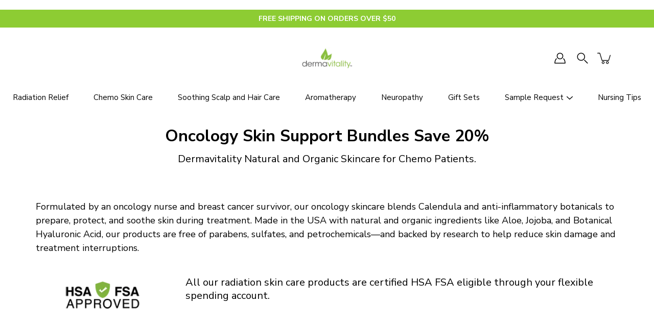

--- FILE ---
content_type: text/html; charset=utf-8
request_url: https://dermavitality.com/collections/chemo-support-bundles
body_size: 76765
content:
<!DOCTYPE html>
<!--[if IE 9]> <html class="ie9 no-js supports-no-cookies" lang="en"> <![endif]-->
<!--[if (gt IE 9)|!(IE)]><!--> <html class="no-js supports-no-cookies" lang="en"> <!--<![endif]-->

<style>
body {
  opacity: 1!important;
}

header {
  opacity: 1!important;
}

.site-header {
  min-height: 80px !important;
  height: auto !important;
  position: sticky;
  top: 0;
  z-index: 1000;
  background: #ffffff;
  border-bottom: none !important;
  box-shadow: none !important;
}

/* Reset the top padding/margin of content */
#MainContent, main, .shopify-section, .site-header + * {
  padding-top: 0 !important;
  margin-top: 0 !important;
}

/* Reset possible scroll padding */
html {
  scroll-padding-top: 0 !important;
}

@media only screen and (max-width: 600px) {
  .splide--fade > .splide__track > .splide__list > .splide__slide.is-active {
    opacity: 1!important;
  }

  div[data-section-id="pf-b35c"] {
    padding: 20px !important;
  }

  .header--is-hamburger .main-logo {
    height: 120px !important;
  }

  .site-header {
    height: 80px !important;
  }
}

/* === This should be outside the media query === */
.bodyWrap[data-spacer="large"] {
  margin-top: 0 !important;
  padding-top: 0 !important;
}
</style>

<head>
  <!-- Google Tag Manager -->
<script>
(function(w,d,s,l,i){w[l]=w[l]||[];w[l].push({'gtm.start':
new Date().getTime(),event:'gtm.js'});var f=d.getElementsByTagName(s)[0],
j=d.createElement(s),dl=l!='dataLayer'?'&l='+l:'';j.async=true;j.src=
'https://www.googletagmanager.com/gtm.js?id='+i+dl;f.parentNode.insertBefore(j,f);
})(window,document,'script','dataLayer','GTM-MLCLRC2');
</script>
<!-- End Google Tag Manager -->
  <!-- BEGIN MerchantWidget Code -->
<script id='merchantWidgetScript' src="https://www.gstatic.com/shopping/merchant/merchantwidget.js" defer></script>
<script type="text/javascript">
  merchantWidgetScript.addEventListener('load', function () {
    merchantwidget.start({
      position: 'LEFT_BOTTOM',
      sideMargin: 21,
      bottomMargin: 33,
      mobileSideMargin: 11,
      mobileBottomMargin: 19
    });
  });
</script>
	<!-- Added by AVADA SEO Suite -->
	


<script>window.FPConfig = {};window.FPConfig.ignoreKeywords=["/cart","/account","/logout"]</script><link rel="canonical" href="https://dermavitality.com/collections/chemo-support-bundles"><script>
  const avadaLightJsExclude = ['cdn.nfcube.com', 'assets/ecom.js', 'variant-title-king', 'linked_options_variants', 'smile-loader.js', 'smart-product-filter-search', 'rivo-loyalty-referrals', 'avada-cookie-consent', 'consentmo-gdpr', 'quinn', 'pandectes', 'https://cdn.refersion.com/shop.js?key=pub_b7c27d86631c298eb798\u0026check_token=true\u0026shop=dermavitality.myshopify.com'];
  const avadaLightJsInclude = ['https://www.googletagmanager.com/', 'https://connect.facebook.net/', 'https://business-api.tiktok.com/', 'https://static.klaviyo.com/'];
  window.AVADA_SPEED_BLACKLIST = avadaLightJsInclude.map(item => new RegExp(item, 'i'));
  window.AVADA_SPEED_WHITELIST = avadaLightJsExclude.map(item => new RegExp(item, 'i'));
</script>

<script>
  const isSpeedUpEnable = !1741336262006 || Date.now() < 1741336262006;
  if (isSpeedUpEnable) {
    const avadaSpeedUp=1;
    if(isSpeedUpEnable) {
  function _0x55aa(_0x575858,_0x2fd0be){const _0x30a92f=_0x1cb5();return _0x55aa=function(_0x4e8b41,_0xcd1690){_0x4e8b41=_0x4e8b41-(0xb5e+0xd*0x147+-0x1b1a);let _0x1c09f7=_0x30a92f[_0x4e8b41];return _0x1c09f7;},_0x55aa(_0x575858,_0x2fd0be);}(function(_0x4ad4dc,_0x42545f){const _0x5c7741=_0x55aa,_0x323f4d=_0x4ad4dc();while(!![]){try{const _0x588ea5=parseInt(_0x5c7741(0x10c))/(0xb6f+-0x1853+0xce5)*(-parseInt(_0x5c7741(0x157))/(-0x2363*0x1+0x1dd4+0x591*0x1))+-parseInt(_0x5c7741(0x171))/(0x269b+-0xeb+-0xf*0x283)*(parseInt(_0x5c7741(0x116))/(0x2e1+0x1*0x17b3+-0x110*0x19))+-parseInt(_0x5c7741(0x147))/(-0x1489+-0x312*0x6+0x26fa*0x1)+-parseInt(_0x5c7741(0xfa))/(-0x744+0x1*0xb5d+-0x413)*(-parseInt(_0x5c7741(0x102))/(-0x1e87+0x9e*-0x16+0x2c22))+parseInt(_0x5c7741(0x136))/(0x1e2d+0x1498+-0x1a3*0x1f)+parseInt(_0x5c7741(0x16e))/(0x460+0x1d96+0x3*-0xb4f)*(-parseInt(_0x5c7741(0xe3))/(-0x9ca+-0x1*-0x93f+0x1*0x95))+parseInt(_0x5c7741(0xf8))/(-0x1f73*0x1+0x6*-0x510+0x3dde);if(_0x588ea5===_0x42545f)break;else _0x323f4d['push'](_0x323f4d['shift']());}catch(_0x5d6d7e){_0x323f4d['push'](_0x323f4d['shift']());}}}(_0x1cb5,-0x193549+0x5dc3*-0x31+-0x2f963*-0x13),(function(){const _0x5cb2b4=_0x55aa,_0x23f9e9={'yXGBq':function(_0x237aef,_0x385938){return _0x237aef!==_0x385938;},'XduVF':function(_0x21018d,_0x56ff60){return _0x21018d===_0x56ff60;},'RChnz':_0x5cb2b4(0xf4)+_0x5cb2b4(0xe9)+_0x5cb2b4(0x14a),'TAsuR':function(_0xe21eca,_0x33e114){return _0xe21eca%_0x33e114;},'EvLYw':function(_0x1326ad,_0x261d04){return _0x1326ad!==_0x261d04;},'nnhAQ':_0x5cb2b4(0x107),'swpMF':_0x5cb2b4(0x16d),'plMMu':_0x5cb2b4(0xe8)+_0x5cb2b4(0x135),'PqBPA':function(_0x2ba85c,_0x35b541){return _0x2ba85c<_0x35b541;},'NKPCA':_0x5cb2b4(0xfc),'TINqh':function(_0x4116e3,_0x3ffd02,_0x2c8722){return _0x4116e3(_0x3ffd02,_0x2c8722);},'BAueN':_0x5cb2b4(0x120),'NgloT':_0x5cb2b4(0x14c),'ThSSU':function(_0xeb212a,_0x4341c1){return _0xeb212a+_0x4341c1;},'lDDHN':function(_0x4a1a48,_0x45ebfb){return _0x4a1a48 instanceof _0x45ebfb;},'toAYB':function(_0xcf0fa9,_0xf5fa6a){return _0xcf0fa9 instanceof _0xf5fa6a;},'VMiyW':function(_0x5300e4,_0x44e0f4){return _0x5300e4(_0x44e0f4);},'iyhbw':_0x5cb2b4(0x119),'zuWfR':function(_0x19c3e4,_0x4ee6e8){return _0x19c3e4<_0x4ee6e8;},'vEmrv':function(_0xd798cf,_0x5ea2dd){return _0xd798cf!==_0x5ea2dd;},'yxERj':function(_0x24b03b,_0x5aa292){return _0x24b03b||_0x5aa292;},'MZpwM':_0x5cb2b4(0x110)+_0x5cb2b4(0x109)+'pt','IeUHK':function(_0x5a4c7e,_0x2edf70){return _0x5a4c7e-_0x2edf70;},'Idvge':function(_0x3b526e,_0x36b469){return _0x3b526e<_0x36b469;},'qRwfm':_0x5cb2b4(0x16b)+_0x5cb2b4(0xf1),'CvXDN':function(_0x4b4208,_0x1db216){return _0x4b4208<_0x1db216;},'acPIM':function(_0x7d44b7,_0x3020d2){return _0x7d44b7(_0x3020d2);},'MyLMO':function(_0x22d4b2,_0xe7a6a0){return _0x22d4b2<_0xe7a6a0;},'boDyh':function(_0x176992,_0x346381,_0xab7fc){return _0x176992(_0x346381,_0xab7fc);},'ZANXD':_0x5cb2b4(0x10f)+_0x5cb2b4(0x12a)+_0x5cb2b4(0x142),'CXwRZ':_0x5cb2b4(0x123)+_0x5cb2b4(0x15f),'AuMHM':_0x5cb2b4(0x161),'KUuFZ':_0x5cb2b4(0xe6),'MSwtw':_0x5cb2b4(0x13a),'ERvPB':_0x5cb2b4(0x134),'ycTDj':_0x5cb2b4(0x15b),'Tvhir':_0x5cb2b4(0x154)},_0x469be1=_0x23f9e9[_0x5cb2b4(0x153)],_0x36fe07={'blacklist':window[_0x5cb2b4(0x11f)+_0x5cb2b4(0x115)+'T'],'whitelist':window[_0x5cb2b4(0x11f)+_0x5cb2b4(0x13e)+'T']},_0x26516a={'blacklisted':[]},_0x34e4a6=(_0x2be2f5,_0x25b3b2)=>{const _0x80dd2=_0x5cb2b4;if(_0x2be2f5&&(!_0x25b3b2||_0x23f9e9[_0x80dd2(0x13b)](_0x25b3b2,_0x469be1))&&(!_0x36fe07[_0x80dd2(0x170)]||_0x36fe07[_0x80dd2(0x170)][_0x80dd2(0x151)](_0xa5c7cf=>_0xa5c7cf[_0x80dd2(0x12b)](_0x2be2f5)))&&(!_0x36fe07[_0x80dd2(0x165)]||_0x36fe07[_0x80dd2(0x165)][_0x80dd2(0x156)](_0x4e2570=>!_0x4e2570[_0x80dd2(0x12b)](_0x2be2f5)))&&_0x23f9e9[_0x80dd2(0xf7)](avadaSpeedUp,0x5*0x256+-0x1*0x66c+-0x542+0.5)&&_0x2be2f5[_0x80dd2(0x137)](_0x23f9e9[_0x80dd2(0xe7)])){const _0x413c89=_0x2be2f5[_0x80dd2(0x16c)];return _0x23f9e9[_0x80dd2(0xf7)](_0x23f9e9[_0x80dd2(0x11e)](_0x413c89,-0x1deb*-0x1+0xf13+-0x2cfc),0x1176+-0x78b*0x5+0x1441);}return _0x2be2f5&&(!_0x25b3b2||_0x23f9e9[_0x80dd2(0xed)](_0x25b3b2,_0x469be1))&&(!_0x36fe07[_0x80dd2(0x170)]||_0x36fe07[_0x80dd2(0x170)][_0x80dd2(0x151)](_0x3d689d=>_0x3d689d[_0x80dd2(0x12b)](_0x2be2f5)))&&(!_0x36fe07[_0x80dd2(0x165)]||_0x36fe07[_0x80dd2(0x165)][_0x80dd2(0x156)](_0x26a7b3=>!_0x26a7b3[_0x80dd2(0x12b)](_0x2be2f5)));},_0x11462f=function(_0x42927f){const _0x346823=_0x5cb2b4,_0x5426ae=_0x42927f[_0x346823(0x159)+'te'](_0x23f9e9[_0x346823(0x14e)]);return _0x36fe07[_0x346823(0x170)]&&_0x36fe07[_0x346823(0x170)][_0x346823(0x156)](_0x107b0d=>!_0x107b0d[_0x346823(0x12b)](_0x5426ae))||_0x36fe07[_0x346823(0x165)]&&_0x36fe07[_0x346823(0x165)][_0x346823(0x151)](_0x1e7160=>_0x1e7160[_0x346823(0x12b)](_0x5426ae));},_0x39299f=new MutationObserver(_0x45c995=>{const _0x21802a=_0x5cb2b4,_0x3bc801={'mafxh':function(_0x6f9c57,_0x229989){const _0x9d39b1=_0x55aa;return _0x23f9e9[_0x9d39b1(0xf7)](_0x6f9c57,_0x229989);},'SrchE':_0x23f9e9[_0x21802a(0xe2)],'pvjbV':_0x23f9e9[_0x21802a(0xf6)]};for(let _0x333494=-0x7d7+-0x893+0x106a;_0x23f9e9[_0x21802a(0x158)](_0x333494,_0x45c995[_0x21802a(0x16c)]);_0x333494++){const {addedNodes:_0x1b685b}=_0x45c995[_0x333494];for(let _0x2f087=0x1f03+0x84b+0x1*-0x274e;_0x23f9e9[_0x21802a(0x158)](_0x2f087,_0x1b685b[_0x21802a(0x16c)]);_0x2f087++){const _0x4e5bac=_0x1b685b[_0x2f087];if(_0x23f9e9[_0x21802a(0xf7)](_0x4e5bac[_0x21802a(0x121)],-0x1f3a+-0x1*0x1b93+-0x3*-0x139a)&&_0x23f9e9[_0x21802a(0xf7)](_0x4e5bac[_0x21802a(0x152)],_0x23f9e9[_0x21802a(0xe0)])){const _0x5d9a67=_0x4e5bac[_0x21802a(0x107)],_0x3fb522=_0x4e5bac[_0x21802a(0x16d)];if(_0x23f9e9[_0x21802a(0x103)](_0x34e4a6,_0x5d9a67,_0x3fb522)){_0x26516a[_0x21802a(0x160)+'d'][_0x21802a(0x128)]([_0x4e5bac,_0x4e5bac[_0x21802a(0x16d)]]),_0x4e5bac[_0x21802a(0x16d)]=_0x469be1;const _0x1e52da=function(_0x2c95ff){const _0x359b13=_0x21802a;if(_0x3bc801[_0x359b13(0x118)](_0x4e5bac[_0x359b13(0x159)+'te'](_0x3bc801[_0x359b13(0x166)]),_0x469be1))_0x2c95ff[_0x359b13(0x112)+_0x359b13(0x150)]();_0x4e5bac[_0x359b13(0xec)+_0x359b13(0x130)](_0x3bc801[_0x359b13(0xe4)],_0x1e52da);};_0x4e5bac[_0x21802a(0x12d)+_0x21802a(0x163)](_0x23f9e9[_0x21802a(0xf6)],_0x1e52da),_0x4e5bac[_0x21802a(0x12c)+_0x21802a(0x131)]&&_0x4e5bac[_0x21802a(0x12c)+_0x21802a(0x131)][_0x21802a(0x11a)+'d'](_0x4e5bac);}}}}});_0x39299f[_0x5cb2b4(0x105)](document[_0x5cb2b4(0x10b)+_0x5cb2b4(0x16a)],{'childList':!![],'subtree':!![]});const _0x2910a9=/[|\\{}()\[\]^$+*?.]/g,_0xa9f173=function(..._0x1baa33){const _0x3053cc=_0x5cb2b4,_0x2e6f61={'mMWha':function(_0x158c76,_0x5c404b){const _0x25a05c=_0x55aa;return _0x23f9e9[_0x25a05c(0xf7)](_0x158c76,_0x5c404b);},'BXirI':_0x23f9e9[_0x3053cc(0x141)],'COGok':function(_0x421bf7,_0x55453a){const _0x4fd417=_0x3053cc;return _0x23f9e9[_0x4fd417(0x167)](_0x421bf7,_0x55453a);},'XLSAp':function(_0x193984,_0x35c446){const _0x5bbecf=_0x3053cc;return _0x23f9e9[_0x5bbecf(0xed)](_0x193984,_0x35c446);},'EygRw':function(_0xfbb69c,_0x21b15d){const _0xe5c840=_0x3053cc;return _0x23f9e9[_0xe5c840(0x104)](_0xfbb69c,_0x21b15d);},'xZuNx':_0x23f9e9[_0x3053cc(0x139)],'SBUaW':function(_0x5739bf,_0x2c2fab){const _0x42cbb1=_0x3053cc;return _0x23f9e9[_0x42cbb1(0x172)](_0x5739bf,_0x2c2fab);},'EAoTR':function(_0x123b29,_0x5b29bf){const _0x2828d2=_0x3053cc;return _0x23f9e9[_0x2828d2(0x11d)](_0x123b29,_0x5b29bf);},'cdYdq':_0x23f9e9[_0x3053cc(0x14e)],'WzJcf':_0x23f9e9[_0x3053cc(0xe2)],'nytPK':function(_0x53f733,_0x4ad021){const _0x4f0333=_0x3053cc;return _0x23f9e9[_0x4f0333(0x148)](_0x53f733,_0x4ad021);},'oUrHG':_0x23f9e9[_0x3053cc(0x14d)],'dnxjX':function(_0xed6b5f,_0x573f55){const _0x57aa03=_0x3053cc;return _0x23f9e9[_0x57aa03(0x15a)](_0xed6b5f,_0x573f55);}};_0x23f9e9[_0x3053cc(0x15d)](_0x1baa33[_0x3053cc(0x16c)],-0x1a3*-0x9+-0xf9*0xb+-0x407*0x1)?(_0x36fe07[_0x3053cc(0x170)]=[],_0x36fe07[_0x3053cc(0x165)]=[]):(_0x36fe07[_0x3053cc(0x170)]&&(_0x36fe07[_0x3053cc(0x170)]=_0x36fe07[_0x3053cc(0x170)][_0x3053cc(0x106)](_0xa8e001=>_0x1baa33[_0x3053cc(0x156)](_0x4a8a28=>{const _0x2e425b=_0x3053cc;if(_0x2e6f61[_0x2e425b(0x111)](typeof _0x4a8a28,_0x2e6f61[_0x2e425b(0x155)]))return!_0xa8e001[_0x2e425b(0x12b)](_0x4a8a28);else{if(_0x2e6f61[_0x2e425b(0xeb)](_0x4a8a28,RegExp))return _0x2e6f61[_0x2e425b(0x145)](_0xa8e001[_0x2e425b(0xdf)](),_0x4a8a28[_0x2e425b(0xdf)]());}}))),_0x36fe07[_0x3053cc(0x165)]&&(_0x36fe07[_0x3053cc(0x165)]=[..._0x36fe07[_0x3053cc(0x165)],..._0x1baa33[_0x3053cc(0xff)](_0x4e4c02=>{const _0x7c755c=_0x3053cc;if(_0x23f9e9[_0x7c755c(0xf7)](typeof _0x4e4c02,_0x23f9e9[_0x7c755c(0x141)])){const _0x932437=_0x4e4c02[_0x7c755c(0xea)](_0x2910a9,_0x23f9e9[_0x7c755c(0x16f)]),_0x34e686=_0x23f9e9[_0x7c755c(0xf0)](_0x23f9e9[_0x7c755c(0xf0)]('.*',_0x932437),'.*');if(_0x36fe07[_0x7c755c(0x165)][_0x7c755c(0x156)](_0x21ef9a=>_0x21ef9a[_0x7c755c(0xdf)]()!==_0x34e686[_0x7c755c(0xdf)]()))return new RegExp(_0x34e686);}else{if(_0x23f9e9[_0x7c755c(0x117)](_0x4e4c02,RegExp)){if(_0x36fe07[_0x7c755c(0x165)][_0x7c755c(0x156)](_0x5a3f09=>_0x5a3f09[_0x7c755c(0xdf)]()!==_0x4e4c02[_0x7c755c(0xdf)]()))return _0x4e4c02;}}return null;})[_0x3053cc(0x106)](Boolean)]));const _0x3eeb55=document[_0x3053cc(0x11b)+_0x3053cc(0x10e)](_0x23f9e9[_0x3053cc(0xf0)](_0x23f9e9[_0x3053cc(0xf0)](_0x23f9e9[_0x3053cc(0x122)],_0x469be1),'"]'));for(let _0xf831f7=-0x21aa+-0x1793+0x393d*0x1;_0x23f9e9[_0x3053cc(0x14b)](_0xf831f7,_0x3eeb55[_0x3053cc(0x16c)]);_0xf831f7++){const _0x5868cb=_0x3eeb55[_0xf831f7];_0x23f9e9[_0x3053cc(0x132)](_0x11462f,_0x5868cb)&&(_0x26516a[_0x3053cc(0x160)+'d'][_0x3053cc(0x128)]([_0x5868cb,_0x23f9e9[_0x3053cc(0x14d)]]),_0x5868cb[_0x3053cc(0x12c)+_0x3053cc(0x131)][_0x3053cc(0x11a)+'d'](_0x5868cb));}let _0xdf8cd0=-0x17da+0x2461+-0xc87*0x1;[..._0x26516a[_0x3053cc(0x160)+'d']][_0x3053cc(0x10d)](([_0x226aeb,_0x33eaa7],_0xe33bca)=>{const _0x2aa7bf=_0x3053cc;if(_0x2e6f61[_0x2aa7bf(0x143)](_0x11462f,_0x226aeb)){const _0x41da0d=document[_0x2aa7bf(0x11c)+_0x2aa7bf(0x131)](_0x2e6f61[_0x2aa7bf(0x127)]);for(let _0x6784c7=0xd7b+-0xaa5+-0x2d6;_0x2e6f61[_0x2aa7bf(0x164)](_0x6784c7,_0x226aeb[_0x2aa7bf(0xe5)][_0x2aa7bf(0x16c)]);_0x6784c7++){const _0x4ca758=_0x226aeb[_0x2aa7bf(0xe5)][_0x6784c7];_0x2e6f61[_0x2aa7bf(0x12f)](_0x4ca758[_0x2aa7bf(0x133)],_0x2e6f61[_0x2aa7bf(0x13f)])&&_0x2e6f61[_0x2aa7bf(0x145)](_0x4ca758[_0x2aa7bf(0x133)],_0x2e6f61[_0x2aa7bf(0x100)])&&_0x41da0d[_0x2aa7bf(0xe1)+'te'](_0x4ca758[_0x2aa7bf(0x133)],_0x226aeb[_0x2aa7bf(0xe5)][_0x6784c7][_0x2aa7bf(0x12e)]);}_0x41da0d[_0x2aa7bf(0xe1)+'te'](_0x2e6f61[_0x2aa7bf(0x13f)],_0x226aeb[_0x2aa7bf(0x107)]),_0x41da0d[_0x2aa7bf(0xe1)+'te'](_0x2e6f61[_0x2aa7bf(0x100)],_0x2e6f61[_0x2aa7bf(0x101)](_0x33eaa7,_0x2e6f61[_0x2aa7bf(0x126)])),document[_0x2aa7bf(0x113)][_0x2aa7bf(0x146)+'d'](_0x41da0d),_0x26516a[_0x2aa7bf(0x160)+'d'][_0x2aa7bf(0x162)](_0x2e6f61[_0x2aa7bf(0x13d)](_0xe33bca,_0xdf8cd0),-0x105d*0x2+0x1*-0xeaa+0x2f65),_0xdf8cd0++;}}),_0x36fe07[_0x3053cc(0x170)]&&_0x23f9e9[_0x3053cc(0xf3)](_0x36fe07[_0x3053cc(0x170)][_0x3053cc(0x16c)],0x10f2+-0x1a42+0x951)&&_0x39299f[_0x3053cc(0x15c)]();},_0x4c2397=document[_0x5cb2b4(0x11c)+_0x5cb2b4(0x131)],_0x573f89={'src':Object[_0x5cb2b4(0x14f)+_0x5cb2b4(0xfd)+_0x5cb2b4(0x144)](HTMLScriptElement[_0x5cb2b4(0xf9)],_0x23f9e9[_0x5cb2b4(0x14e)]),'type':Object[_0x5cb2b4(0x14f)+_0x5cb2b4(0xfd)+_0x5cb2b4(0x144)](HTMLScriptElement[_0x5cb2b4(0xf9)],_0x23f9e9[_0x5cb2b4(0xe2)])};document[_0x5cb2b4(0x11c)+_0x5cb2b4(0x131)]=function(..._0x4db605){const _0x1480b5=_0x5cb2b4,_0x3a6982={'KNNxG':function(_0x32fa39,_0x2a57e4,_0x3cc08f){const _0x5ead12=_0x55aa;return _0x23f9e9[_0x5ead12(0x169)](_0x32fa39,_0x2a57e4,_0x3cc08f);}};if(_0x23f9e9[_0x1480b5(0x13b)](_0x4db605[-0x4*-0x376+0x4*0x2f+-0xe94][_0x1480b5(0x140)+'e'](),_0x23f9e9[_0x1480b5(0x139)]))return _0x4c2397[_0x1480b5(0x114)](document)(..._0x4db605);const _0x2f091d=_0x4c2397[_0x1480b5(0x114)](document)(..._0x4db605);try{Object[_0x1480b5(0xf2)+_0x1480b5(0x149)](_0x2f091d,{'src':{..._0x573f89[_0x1480b5(0x107)],'set'(_0x3ae2bc){const _0x5d6fdc=_0x1480b5;_0x3a6982[_0x5d6fdc(0x129)](_0x34e4a6,_0x3ae2bc,_0x2f091d[_0x5d6fdc(0x16d)])&&_0x573f89[_0x5d6fdc(0x16d)][_0x5d6fdc(0x10a)][_0x5d6fdc(0x125)](this,_0x469be1),_0x573f89[_0x5d6fdc(0x107)][_0x5d6fdc(0x10a)][_0x5d6fdc(0x125)](this,_0x3ae2bc);}},'type':{..._0x573f89[_0x1480b5(0x16d)],'get'(){const _0x436e9e=_0x1480b5,_0x4b63b9=_0x573f89[_0x436e9e(0x16d)][_0x436e9e(0xfb)][_0x436e9e(0x125)](this);if(_0x23f9e9[_0x436e9e(0xf7)](_0x4b63b9,_0x469be1)||_0x23f9e9[_0x436e9e(0x103)](_0x34e4a6,this[_0x436e9e(0x107)],_0x4b63b9))return null;return _0x4b63b9;},'set'(_0x174ea3){const _0x1dff57=_0x1480b5,_0xa2fd13=_0x23f9e9[_0x1dff57(0x103)](_0x34e4a6,_0x2f091d[_0x1dff57(0x107)],_0x2f091d[_0x1dff57(0x16d)])?_0x469be1:_0x174ea3;_0x573f89[_0x1dff57(0x16d)][_0x1dff57(0x10a)][_0x1dff57(0x125)](this,_0xa2fd13);}}}),_0x2f091d[_0x1480b5(0xe1)+'te']=function(_0x5b0870,_0x8c60d5){const _0xab22d4=_0x1480b5;if(_0x23f9e9[_0xab22d4(0xf7)](_0x5b0870,_0x23f9e9[_0xab22d4(0xe2)])||_0x23f9e9[_0xab22d4(0xf7)](_0x5b0870,_0x23f9e9[_0xab22d4(0x14e)]))_0x2f091d[_0x5b0870]=_0x8c60d5;else HTMLScriptElement[_0xab22d4(0xf9)][_0xab22d4(0xe1)+'te'][_0xab22d4(0x125)](_0x2f091d,_0x5b0870,_0x8c60d5);};}catch(_0x5a9461){console[_0x1480b5(0x168)](_0x23f9e9[_0x1480b5(0xef)],_0x5a9461);}return _0x2f091d;};const _0x5883c5=[_0x23f9e9[_0x5cb2b4(0xfe)],_0x23f9e9[_0x5cb2b4(0x13c)],_0x23f9e9[_0x5cb2b4(0xf5)],_0x23f9e9[_0x5cb2b4(0x15e)],_0x23f9e9[_0x5cb2b4(0x138)],_0x23f9e9[_0x5cb2b4(0x124)]],_0x4ab8d2=_0x5883c5[_0x5cb2b4(0xff)](_0x439d08=>{return{'type':_0x439d08,'listener':()=>_0xa9f173(),'options':{'passive':!![]}};});_0x4ab8d2[_0x5cb2b4(0x10d)](_0x4d3535=>{const _0x3882ab=_0x5cb2b4;document[_0x3882ab(0x12d)+_0x3882ab(0x163)](_0x4d3535[_0x3882ab(0x16d)],_0x4d3535[_0x3882ab(0xee)],_0x4d3535[_0x3882ab(0x108)]);});}()));function _0x1cb5(){const _0x15f8e0=['ault','some','tagName','CXwRZ','wheel','BXirI','every','6lYvYYX','PqBPA','getAttribu','IeUHK','touchstart','disconnect','Idvge','ERvPB','/blocked','blackliste','keydown','splice','stener','SBUaW','whitelist','SrchE','toAYB','warn','boDyh','ement','script[typ','length','type','346347wGqEBH','NgloT','blacklist','33OVoYHk','zuWfR','toString','NKPCA','setAttribu','swpMF','230EEqEiq','pvjbV','attributes','mousemove','RChnz','beforescri','y.com/exte','replace','COGok','removeEven','EvLYw','listener','ZANXD','ThSSU','e="','defineProp','MyLMO','cdn.shopif','MSwtw','plMMu','XduVF','22621984JRJQxz','prototype','8818116NVbcZr','get','SCRIPT','ertyDescri','AuMHM','map','WzJcf','nytPK','7kiZatp','TINqh','VMiyW','observe','filter','src','options','n/javascri','set','documentEl','478083wuqgQV','forEach','torAll','Avada cann','applicatio','mMWha','preventDef','head','bind','D_BLACKLIS','75496skzGVx','lDDHN','mafxh','script','removeChil','querySelec','createElem','vEmrv','TAsuR','AVADA_SPEE','string','nodeType','qRwfm','javascript','Tvhir','call','oUrHG','xZuNx','push','KNNxG','ot lazy lo','test','parentElem','addEventLi','value','EAoTR','tListener','ent','acPIM','name','touchmove','ptexecute','6968312SmqlIb','includes','ycTDj','iyhbw','touchend','yXGBq','KUuFZ','dnxjX','D_WHITELIS','cdYdq','toLowerCas','BAueN','ad script','EygRw','ptor','XLSAp','appendChil','4975500NoPAFA','yxERj','erties','nsions','CvXDN','\$&','MZpwM','nnhAQ','getOwnProp'];_0x1cb5=function(){return _0x15f8e0;};return _0x1cb5();}
}
    class LightJsLoader{constructor(e){this.jQs=[],this.listener=this.handleListener.bind(this,e),this.scripts=["default","defer","async"].reduce(((e,t)=>({...e,[t]:[]})),{});const t=this;e.forEach((e=>window.addEventListener(e,t.listener,{passive:!0})))}handleListener(e){const t=this;return e.forEach((e=>window.removeEventListener(e,t.listener))),"complete"===document.readyState?this.handleDOM():document.addEventListener("readystatechange",(e=>{if("complete"===e.target.readyState)return setTimeout(t.handleDOM.bind(t),1)}))}async handleDOM(){this.suspendEvent(),this.suspendJQuery(),this.findScripts(),this.preloadScripts();for(const e of Object.keys(this.scripts))await this.replaceScripts(this.scripts[e]);for(const e of["DOMContentLoaded","readystatechange"])await this.requestRepaint(),document.dispatchEvent(new Event("lightJS-"+e));document.lightJSonreadystatechange&&document.lightJSonreadystatechange();for(const e of["DOMContentLoaded","load"])await this.requestRepaint(),window.dispatchEvent(new Event("lightJS-"+e));await this.requestRepaint(),window.lightJSonload&&window.lightJSonload(),await this.requestRepaint(),this.jQs.forEach((e=>e(window).trigger("lightJS-jquery-load"))),window.dispatchEvent(new Event("lightJS-pageshow")),await this.requestRepaint(),window.lightJSonpageshow&&window.lightJSonpageshow()}async requestRepaint(){return new Promise((e=>requestAnimationFrame(e)))}findScripts(){document.querySelectorAll("script[type=lightJs]").forEach((e=>{e.hasAttribute("src")?e.hasAttribute("async")&&e.async?this.scripts.async.push(e):e.hasAttribute("defer")&&e.defer?this.scripts.defer.push(e):this.scripts.default.push(e):this.scripts.default.push(e)}))}preloadScripts(){const e=this,t=Object.keys(this.scripts).reduce(((t,n)=>[...t,...e.scripts[n]]),[]),n=document.createDocumentFragment();t.forEach((e=>{const t=e.getAttribute("src");if(!t)return;const s=document.createElement("link");s.href=t,s.rel="preload",s.as="script",n.appendChild(s)})),document.head.appendChild(n)}async replaceScripts(e){let t;for(;t=e.shift();)await this.requestRepaint(),new Promise((e=>{const n=document.createElement("script");[...t.attributes].forEach((e=>{"type"!==e.nodeName&&n.setAttribute(e.nodeName,e.nodeValue)})),t.hasAttribute("src")?(n.addEventListener("load",e),n.addEventListener("error",e)):(n.text=t.text,e()),t.parentNode.replaceChild(n,t)}))}suspendEvent(){const e={};[{obj:document,name:"DOMContentLoaded"},{obj:window,name:"DOMContentLoaded"},{obj:window,name:"load"},{obj:window,name:"pageshow"},{obj:document,name:"readystatechange"}].map((t=>function(t,n){function s(n){return e[t].list.indexOf(n)>=0?"lightJS-"+n:n}e[t]||(e[t]={list:[n],add:t.addEventListener,remove:t.removeEventListener},t.addEventListener=(...n)=>{n[0]=s(n[0]),e[t].add.apply(t,n)},t.removeEventListener=(...n)=>{n[0]=s(n[0]),e[t].remove.apply(t,n)})}(t.obj,t.name))),[{obj:document,name:"onreadystatechange"},{obj:window,name:"onpageshow"}].map((e=>function(e,t){let n=e[t];Object.defineProperty(e,t,{get:()=>n||function(){},set:s=>{e["lightJS"+t]=n=s}})}(e.obj,e.name)))}suspendJQuery(){const e=this;let t=window.jQuery;Object.defineProperty(window,"jQuery",{get:()=>t,set(n){if(!n||!n.fn||!e.jQs.includes(n))return void(t=n);n.fn.ready=n.fn.init.prototype.ready=e=>{e.bind(document)(n)};const s=n.fn.on;n.fn.on=n.fn.init.prototype.on=function(...e){if(window!==this[0])return s.apply(this,e),this;const t=e=>e.split(" ").map((e=>"load"===e||0===e.indexOf("load.")?"lightJS-jquery-load":e)).join(" ");return"string"==typeof e[0]||e[0]instanceof String?(e[0]=t(e[0]),s.apply(this,e),this):("object"==typeof e[0]&&Object.keys(e[0]).forEach((n=>{delete Object.assign(e[0],{[t(n)]:e[0][n]})[n]})),s.apply(this,e),this)},e.jQs.push(n),t=n}})}}
new LightJsLoader(["keydown","mousemove","touchend","touchmove","touchstart","wheel"]);
  }
</script><!-- meta basic type article -->

	<!-- /Added by AVADA SEO Suite -->
 
<link rel="preconnect" href="https://cdn.shopify.com" />
  <link rel="dns-prefetch" href="https://monorail-edge.shopifysvc.com">
  <link rel="preconnect" href="https://fonts.gstatic.com" />
  <link rel="preconnect" href="https://loox.io" />
  <link rel="preconnect" href="https://static-tracking.klaviyo.com" />
  <link rel="preconnect" href="https://cdn.pagefly.io" />
  <link rel="preconnect" href="https://shop.app" />
  <link rel="preconnect" href="https://widget-v4.tidiochat.com" />
  <link rel="preconnect" href="https://fast.a.klaviyo.com" />
  <link rel="preconnect" href="https://static-forms.klaviyo.com" />
  <link rel="preconnect" href="https://social-login.oxiapps.com" />
  <link rel="preconnect" href="https://bundler.nice-team.net" />

  <meta name="google-site-verification" content="w84zxl0ybx4JdCSFgoGZtVNoc80ZeLjZSzvtWr4__CY" />
  
  
  <meta name="facebook-domain-verification" content="kmi38dmrvr3yiwkjshy2e919csonzr" />
  <meta name="facebook-domain-verification" content="nxxih00c5rqsd4czdj3ugfjwcwlrwp" />
  <meta charset="utf-8" />
  <meta http-equiv='X-UA-Compatible' content='IE= edge,chrome=1'> 
  <link rel="canonical" href="https://dermavitality.com/collections/chemo-support-bundles" />
  <meta name="viewport" content="width=device-width, initial-scale=1">
  <link rel="dns-prefetch" href="https://monorail-edge.shopifysvc.com">
  <title>Chemo Support Bundles &ndash; Dermavitality</title>
<meta name="google-site-verification" content="aT9EE0P8Q17LFUfKIKTeLg6pmojzGgxRiDvKa1lAvLI" /><meta name="robots" content="noindex">
   <meta name="google-site-verification" content="O9AmtrQijEZMw4W1TIG7Gct5a1T0FVtzQ-A4wdmwoog" /><link rel="shortcut icon" href="//dermavitality.com/cdn/shop/files/DermaFavicon_32x32.png?v=1614288569" type="image/png"><!-- /snippets/social-meta-tags.liquid -->
<meta property="og:site_name" content="Dermavitality">
<meta property="og:url" content="https://dermavitality.com/collections/chemo-support-bundles">
<meta property="og:title" content="Chemo Support Bundles">
<meta property="og:type" content="product.group">
<meta property="og:description" content="Dermavitality radiation burn cream and lotions for chemo patients are made with natural, organic, vegan and plant based ingredients. Calms and soothes radiation dermatitis. Our hand foot calming cream helps sooth hand foot syndrome and our lotions for chemo patients soothes and moisturizes dry itchy skin and scalp."><meta property="og:image" content="http://dermavitality.com/cdn/shop/files/SITE_THUMBNAIL_copy_1200x1200.jpg?v=1614344772">
    <meta name="twitter:image" content="http://dermavitality.com/cdn/shop/files/SITE_THUMBNAIL_copy_1200x1200.jpg?v=1614344772">
<meta property="og:image:secure_url" content="https://dermavitality.com/cdn/shop/files/SITE_THUMBNAIL_copy_1200x1200.jpg?v=1614344772">
    <meta name="twitter:image:secure_url" content="https://dermavitality.com/cdn/shop/files/SITE_THUMBNAIL_copy_1200x1200.jpg?v=1614344772">
<meta name="twitter:card" content="summary_large_image">
<meta name="twitter:title" content="Chemo Support Bundles">
<meta name="twitter:description" content="Dermavitality radiation burn cream and lotions for chemo patients are made with natural, organic, vegan and plant based ingredients. Calms and soothes radiation dermatitis. Our hand foot calming cream helps sooth hand foot syndrome and our lotions for chemo patients soothes and moisturizes dry itchy skin and scalp.">

<style>
:root {
    --color-footer-text: #000000;
    --color-footer-placeholder-text: rgba(0, 0, 0, 0.5);
    --color-footer-bg: #ffffff;
    --color-footer-bg-hover: rgba(0, 0, 0, 0.05);
    --color-footer-bottom-text: rgba(0, 0, 0, 0.7);
    --color-footer-bottom-bg: #fafafa;
    --color-footer-bottom-bg-hover: rgba(0, 0, 0, 0.05);
    --color-footer-bottom-border: rgba(0, 0, 0, 0.1);
}
</style><link href="//dermavitality.com/cdn/shop/t/33/assets/theme.scss.css?v=117306441882719208971767943551" rel="stylesheet" type="text/css" media="all" /><noscript id="no-js-style"><link href="//dermavitality.com/cdn/shop/t/33/assets/no-js.scss.css?v=122164891680810635401767940208" rel="stylesheet" type="text/css" media="all" /></noscript><script>window.performance && window.performance.mark && window.performance.mark('shopify.content_for_header.start');</script><meta name="google-site-verification" content="eZWbkgJznf_OP4HQMp1AR_CgX5r4prr89AhfyuP8Rwo">
<meta name="google-site-verification" content="aT9EE0P8Q17LFUfKIKTeLg6pmojzGgxRiDvKa1lAvLI">
<meta name="facebook-domain-verification" content="kmi38dmrvr3yiwkjshy2e919csonzr">
<meta id="shopify-digital-wallet" name="shopify-digital-wallet" content="/42868670613/digital_wallets/dialog">
<meta name="shopify-checkout-api-token" content="f92b1048a55d45f88d567f7ae9e239ef">
<meta id="in-context-paypal-metadata" data-shop-id="42868670613" data-venmo-supported="false" data-environment="production" data-locale="en_US" data-paypal-v4="true" data-currency="USD">
<link rel="alternate" type="application/atom+xml" title="Feed" href="/collections/chemo-support-bundles.atom" />
<link rel="alternate" hreflang="x-default" href="https://dermavitality.com/collections/chemo-support-bundles">
<link rel="alternate" hreflang="en" href="https://dermavitality.com/collections/chemo-support-bundles">
<link rel="alternate" hreflang="es" href="https://dermavitality.com/es/collections/chemo-support-bundles">
<link rel="alternate" type="application/json+oembed" href="https://dermavitality.com/collections/chemo-support-bundles.oembed">
<script async="async" src="/checkouts/internal/preloads.js?locale=en-US"></script>
<link rel="preconnect" href="https://shop.app" crossorigin="anonymous">
<script async="async" src="https://shop.app/checkouts/internal/preloads.js?locale=en-US&shop_id=42868670613" crossorigin="anonymous"></script>
<script id="apple-pay-shop-capabilities" type="application/json">{"shopId":42868670613,"countryCode":"US","currencyCode":"USD","merchantCapabilities":["supports3DS"],"merchantId":"gid:\/\/shopify\/Shop\/42868670613","merchantName":"Dermavitality","requiredBillingContactFields":["postalAddress","email","phone"],"requiredShippingContactFields":["postalAddress","email","phone"],"shippingType":"shipping","supportedNetworks":["visa","masterCard","amex","discover","elo","jcb"],"total":{"type":"pending","label":"Dermavitality","amount":"1.00"},"shopifyPaymentsEnabled":true,"supportsSubscriptions":true}</script>
<script id="shopify-features" type="application/json">{"accessToken":"f92b1048a55d45f88d567f7ae9e239ef","betas":["rich-media-storefront-analytics"],"domain":"dermavitality.com","predictiveSearch":true,"shopId":42868670613,"locale":"en"}</script>
<script>var Shopify = Shopify || {};
Shopify.shop = "dermavitality.myshopify.com";
Shopify.locale = "en";
Shopify.currency = {"active":"USD","rate":"1.0"};
Shopify.country = "US";
Shopify.theme = {"name":"Backup Copy of Smartrr Prod Copy || 2025.03.19...","id":154223837333,"schema_name":"Modular","schema_version":"1.9.0","theme_store_id":null,"role":"main"};
Shopify.theme.handle = "null";
Shopify.theme.style = {"id":null,"handle":null};
Shopify.cdnHost = "dermavitality.com/cdn";
Shopify.routes = Shopify.routes || {};
Shopify.routes.root = "/";</script>
<script type="module">!function(o){(o.Shopify=o.Shopify||{}).modules=!0}(window);</script>
<script>!function(o){function n(){var o=[];function n(){o.push(Array.prototype.slice.apply(arguments))}return n.q=o,n}var t=o.Shopify=o.Shopify||{};t.loadFeatures=n(),t.autoloadFeatures=n()}(window);</script>
<script>
  window.ShopifyPay = window.ShopifyPay || {};
  window.ShopifyPay.apiHost = "shop.app\/pay";
  window.ShopifyPay.redirectState = null;
</script>
<script id="shop-js-analytics" type="application/json">{"pageType":"collection"}</script>
<script defer="defer" async type="module" src="//dermavitality.com/cdn/shopifycloud/shop-js/modules/v2/client.init-shop-cart-sync_WVOgQShq.en.esm.js"></script>
<script defer="defer" async type="module" src="//dermavitality.com/cdn/shopifycloud/shop-js/modules/v2/chunk.common_C_13GLB1.esm.js"></script>
<script defer="defer" async type="module" src="//dermavitality.com/cdn/shopifycloud/shop-js/modules/v2/chunk.modal_CLfMGd0m.esm.js"></script>
<script type="module">
  await import("//dermavitality.com/cdn/shopifycloud/shop-js/modules/v2/client.init-shop-cart-sync_WVOgQShq.en.esm.js");
await import("//dermavitality.com/cdn/shopifycloud/shop-js/modules/v2/chunk.common_C_13GLB1.esm.js");
await import("//dermavitality.com/cdn/shopifycloud/shop-js/modules/v2/chunk.modal_CLfMGd0m.esm.js");

  window.Shopify.SignInWithShop?.initShopCartSync?.({"fedCMEnabled":true,"windoidEnabled":true});

</script>
<script>
  window.Shopify = window.Shopify || {};
  if (!window.Shopify.featureAssets) window.Shopify.featureAssets = {};
  window.Shopify.featureAssets['shop-js'] = {"shop-cart-sync":["modules/v2/client.shop-cart-sync_DuR37GeY.en.esm.js","modules/v2/chunk.common_C_13GLB1.esm.js","modules/v2/chunk.modal_CLfMGd0m.esm.js"],"init-fed-cm":["modules/v2/client.init-fed-cm_BucUoe6W.en.esm.js","modules/v2/chunk.common_C_13GLB1.esm.js","modules/v2/chunk.modal_CLfMGd0m.esm.js"],"shop-toast-manager":["modules/v2/client.shop-toast-manager_B0JfrpKj.en.esm.js","modules/v2/chunk.common_C_13GLB1.esm.js","modules/v2/chunk.modal_CLfMGd0m.esm.js"],"init-shop-cart-sync":["modules/v2/client.init-shop-cart-sync_WVOgQShq.en.esm.js","modules/v2/chunk.common_C_13GLB1.esm.js","modules/v2/chunk.modal_CLfMGd0m.esm.js"],"shop-button":["modules/v2/client.shop-button_B_U3bv27.en.esm.js","modules/v2/chunk.common_C_13GLB1.esm.js","modules/v2/chunk.modal_CLfMGd0m.esm.js"],"init-windoid":["modules/v2/client.init-windoid_DuP9q_di.en.esm.js","modules/v2/chunk.common_C_13GLB1.esm.js","modules/v2/chunk.modal_CLfMGd0m.esm.js"],"shop-cash-offers":["modules/v2/client.shop-cash-offers_BmULhtno.en.esm.js","modules/v2/chunk.common_C_13GLB1.esm.js","modules/v2/chunk.modal_CLfMGd0m.esm.js"],"pay-button":["modules/v2/client.pay-button_CrPSEbOK.en.esm.js","modules/v2/chunk.common_C_13GLB1.esm.js","modules/v2/chunk.modal_CLfMGd0m.esm.js"],"init-customer-accounts":["modules/v2/client.init-customer-accounts_jNk9cPYQ.en.esm.js","modules/v2/client.shop-login-button_DJ5ldayH.en.esm.js","modules/v2/chunk.common_C_13GLB1.esm.js","modules/v2/chunk.modal_CLfMGd0m.esm.js"],"avatar":["modules/v2/client.avatar_BTnouDA3.en.esm.js"],"checkout-modal":["modules/v2/client.checkout-modal_pBPyh9w8.en.esm.js","modules/v2/chunk.common_C_13GLB1.esm.js","modules/v2/chunk.modal_CLfMGd0m.esm.js"],"init-shop-for-new-customer-accounts":["modules/v2/client.init-shop-for-new-customer-accounts_BUoCy7a5.en.esm.js","modules/v2/client.shop-login-button_DJ5ldayH.en.esm.js","modules/v2/chunk.common_C_13GLB1.esm.js","modules/v2/chunk.modal_CLfMGd0m.esm.js"],"init-customer-accounts-sign-up":["modules/v2/client.init-customer-accounts-sign-up_CnczCz9H.en.esm.js","modules/v2/client.shop-login-button_DJ5ldayH.en.esm.js","modules/v2/chunk.common_C_13GLB1.esm.js","modules/v2/chunk.modal_CLfMGd0m.esm.js"],"init-shop-email-lookup-coordinator":["modules/v2/client.init-shop-email-lookup-coordinator_CzjY5t9o.en.esm.js","modules/v2/chunk.common_C_13GLB1.esm.js","modules/v2/chunk.modal_CLfMGd0m.esm.js"],"shop-follow-button":["modules/v2/client.shop-follow-button_CsYC63q7.en.esm.js","modules/v2/chunk.common_C_13GLB1.esm.js","modules/v2/chunk.modal_CLfMGd0m.esm.js"],"shop-login-button":["modules/v2/client.shop-login-button_DJ5ldayH.en.esm.js","modules/v2/chunk.common_C_13GLB1.esm.js","modules/v2/chunk.modal_CLfMGd0m.esm.js"],"shop-login":["modules/v2/client.shop-login_B9ccPdmx.en.esm.js","modules/v2/chunk.common_C_13GLB1.esm.js","modules/v2/chunk.modal_CLfMGd0m.esm.js"],"lead-capture":["modules/v2/client.lead-capture_D0K_KgYb.en.esm.js","modules/v2/chunk.common_C_13GLB1.esm.js","modules/v2/chunk.modal_CLfMGd0m.esm.js"],"payment-terms":["modules/v2/client.payment-terms_BWmiNN46.en.esm.js","modules/v2/chunk.common_C_13GLB1.esm.js","modules/v2/chunk.modal_CLfMGd0m.esm.js"]};
</script>
<script>(function() {
  var isLoaded = false;
  function asyncLoad() {
    if (isLoaded) return;
    isLoaded = true;
    var urls = ["https:\/\/loox.io\/widget\/4JZR20zZbF\/loox.1633770178745.js?shop=dermavitality.myshopify.com","\/\/cdn.shopify.com\/proxy\/5e8fafc4675ab6b1fa9bd3ee400f7e8d9462fd08dd2f5784fc35d96cdaae7a54\/bingshoppingtool-t2app-prod.trafficmanager.net\/uet\/tracking_script?shop=dermavitality.myshopify.com\u0026sp-cache-control=cHVibGljLCBtYXgtYWdlPTkwMA","https:\/\/seo.apps.avada.io\/scripttag\/avada-seo-installed.js?shop=dermavitality.myshopify.com","https:\/\/cdn1.avada.io\/flying-pages\/module.js?shop=dermavitality.myshopify.com"];
    for (var i = 0; i < urls.length; i++) {
      var s = document.createElement('script');
      if ((!1741336262006 || Date.now() < 1741336262006) &&
      (!window.AVADA_SPEED_BLACKLIST || window.AVADA_SPEED_BLACKLIST.some(pattern => pattern.test(s))) &&
      (!window.AVADA_SPEED_WHITELIST || window.AVADA_SPEED_WHITELIST.every(pattern => !pattern.test(s)))) s.type = 'lightJs'; else s.type = 'text/javascript';
      s.async = true;
      s.src = urls[i];
      var x = document.getElementsByTagName('script')[0];
      x.parentNode.insertBefore(s, x);
    }
  };
  if(window.attachEvent) {
    window.attachEvent('onload', asyncLoad);
  } else {
    window.addEventListener('load', asyncLoad, false);
  }
})();</script>
<script id="__st">var __st={"a":42868670613,"offset":-18000,"reqid":"b3f2457d-2635-4575-ab65-215f4e6e55ca-1769610577","pageurl":"dermavitality.com\/collections\/chemo-support-bundles","u":"3f3891bcd964","p":"collection","rtyp":"collection","rid":316282110101};</script>
<script>window.ShopifyPaypalV4VisibilityTracking = true;</script>
<script id="captcha-bootstrap">!function(){'use strict';const t='contact',e='account',n='new_comment',o=[[t,t],['blogs',n],['comments',n],[t,'customer']],c=[[e,'customer_login'],[e,'guest_login'],[e,'recover_customer_password'],[e,'create_customer']],r=t=>t.map((([t,e])=>`form[action*='/${t}']:not([data-nocaptcha='true']) input[name='form_type'][value='${e}']`)).join(','),a=t=>()=>t?[...document.querySelectorAll(t)].map((t=>t.form)):[];function s(){const t=[...o],e=r(t);return a(e)}const i='password',u='form_key',d=['recaptcha-v3-token','g-recaptcha-response','h-captcha-response',i],f=()=>{try{return window.sessionStorage}catch{return}},m='__shopify_v',_=t=>t.elements[u];function p(t,e,n=!1){try{const o=window.sessionStorage,c=JSON.parse(o.getItem(e)),{data:r}=function(t){const{data:e,action:n}=t;return t[m]||n?{data:e,action:n}:{data:t,action:n}}(c);for(const[e,n]of Object.entries(r))t.elements[e]&&(t.elements[e].value=n);n&&o.removeItem(e)}catch(o){console.error('form repopulation failed',{error:o})}}const l='form_type',E='cptcha';function T(t){t.dataset[E]=!0}const w=window,h=w.document,L='Shopify',v='ce_forms',y='captcha';let A=!1;((t,e)=>{const n=(g='f06e6c50-85a8-45c8-87d0-21a2b65856fe',I='https://cdn.shopify.com/shopifycloud/storefront-forms-hcaptcha/ce_storefront_forms_captcha_hcaptcha.v1.5.2.iife.js',D={infoText:'Protected by hCaptcha',privacyText:'Privacy',termsText:'Terms'},(t,e,n)=>{const o=w[L][v],c=o.bindForm;if(c)return c(t,g,e,D).then(n);var r;o.q.push([[t,g,e,D],n]),r=I,A||(h.body.append(Object.assign(h.createElement('script'),{id:'captcha-provider',async:!0,src:r})),A=!0)});var g,I,D;w[L]=w[L]||{},w[L][v]=w[L][v]||{},w[L][v].q=[],w[L][y]=w[L][y]||{},w[L][y].protect=function(t,e){n(t,void 0,e),T(t)},Object.freeze(w[L][y]),function(t,e,n,w,h,L){const[v,y,A,g]=function(t,e,n){const i=e?o:[],u=t?c:[],d=[...i,...u],f=r(d),m=r(i),_=r(d.filter((([t,e])=>n.includes(e))));return[a(f),a(m),a(_),s()]}(w,h,L),I=t=>{const e=t.target;return e instanceof HTMLFormElement?e:e&&e.form},D=t=>v().includes(t);t.addEventListener('submit',(t=>{const e=I(t);if(!e)return;const n=D(e)&&!e.dataset.hcaptchaBound&&!e.dataset.recaptchaBound,o=_(e),c=g().includes(e)&&(!o||!o.value);(n||c)&&t.preventDefault(),c&&!n&&(function(t){try{if(!f())return;!function(t){const e=f();if(!e)return;const n=_(t);if(!n)return;const o=n.value;o&&e.removeItem(o)}(t);const e=Array.from(Array(32),(()=>Math.random().toString(36)[2])).join('');!function(t,e){_(t)||t.append(Object.assign(document.createElement('input'),{type:'hidden',name:u})),t.elements[u].value=e}(t,e),function(t,e){const n=f();if(!n)return;const o=[...t.querySelectorAll(`input[type='${i}']`)].map((({name:t})=>t)),c=[...d,...o],r={};for(const[a,s]of new FormData(t).entries())c.includes(a)||(r[a]=s);n.setItem(e,JSON.stringify({[m]:1,action:t.action,data:r}))}(t,e)}catch(e){console.error('failed to persist form',e)}}(e),e.submit())}));const S=(t,e)=>{t&&!t.dataset[E]&&(n(t,e.some((e=>e===t))),T(t))};for(const o of['focusin','change'])t.addEventListener(o,(t=>{const e=I(t);D(e)&&S(e,y())}));const B=e.get('form_key'),M=e.get(l),P=B&&M;t.addEventListener('DOMContentLoaded',(()=>{const t=y();if(P)for(const e of t)e.elements[l].value===M&&p(e,B);[...new Set([...A(),...v().filter((t=>'true'===t.dataset.shopifyCaptcha))])].forEach((e=>S(e,t)))}))}(h,new URLSearchParams(w.location.search),n,t,e,['guest_login'])})(!0,!0)}();</script>
<script integrity="sha256-4kQ18oKyAcykRKYeNunJcIwy7WH5gtpwJnB7kiuLZ1E=" data-source-attribution="shopify.loadfeatures" defer="defer" src="//dermavitality.com/cdn/shopifycloud/storefront/assets/storefront/load_feature-a0a9edcb.js" crossorigin="anonymous"></script>
<script crossorigin="anonymous" defer="defer" src="//dermavitality.com/cdn/shopifycloud/storefront/assets/shopify_pay/storefront-65b4c6d7.js?v=20250812"></script>
<script data-source-attribution="shopify.dynamic_checkout.dynamic.init">var Shopify=Shopify||{};Shopify.PaymentButton=Shopify.PaymentButton||{isStorefrontPortableWallets:!0,init:function(){window.Shopify.PaymentButton.init=function(){};var t=document.createElement("script");t.src="https://dermavitality.com/cdn/shopifycloud/portable-wallets/latest/portable-wallets.en.js",t.type="module",document.head.appendChild(t)}};
</script>
<script data-source-attribution="shopify.dynamic_checkout.buyer_consent">
  function portableWalletsHideBuyerConsent(e){var t=document.getElementById("shopify-buyer-consent"),n=document.getElementById("shopify-subscription-policy-button");t&&n&&(t.classList.add("hidden"),t.setAttribute("aria-hidden","true"),n.removeEventListener("click",e))}function portableWalletsShowBuyerConsent(e){var t=document.getElementById("shopify-buyer-consent"),n=document.getElementById("shopify-subscription-policy-button");t&&n&&(t.classList.remove("hidden"),t.removeAttribute("aria-hidden"),n.addEventListener("click",e))}window.Shopify?.PaymentButton&&(window.Shopify.PaymentButton.hideBuyerConsent=portableWalletsHideBuyerConsent,window.Shopify.PaymentButton.showBuyerConsent=portableWalletsShowBuyerConsent);
</script>
<script data-source-attribution="shopify.dynamic_checkout.cart.bootstrap">document.addEventListener("DOMContentLoaded",(function(){function t(){return document.querySelector("shopify-accelerated-checkout-cart, shopify-accelerated-checkout")}if(t())Shopify.PaymentButton.init();else{new MutationObserver((function(e,n){t()&&(Shopify.PaymentButton.init(),n.disconnect())})).observe(document.body,{childList:!0,subtree:!0})}}));
</script>
<script id='scb4127' type='text/javascript' async='' src='https://dermavitality.com/cdn/shopifycloud/privacy-banner/storefront-banner.js'></script><link id="shopify-accelerated-checkout-styles" rel="stylesheet" media="screen" href="https://dermavitality.com/cdn/shopifycloud/portable-wallets/latest/accelerated-checkout-backwards-compat.css" crossorigin="anonymous">
<style id="shopify-accelerated-checkout-cart">
        #shopify-buyer-consent {
  margin-top: 1em;
  display: inline-block;
  width: 100%;
}

#shopify-buyer-consent.hidden {
  display: none;
}

#shopify-subscription-policy-button {
  background: none;
  border: none;
  padding: 0;
  text-decoration: underline;
  font-size: inherit;
  cursor: pointer;
}

#shopify-subscription-policy-button::before {
  box-shadow: none;
}

      </style>

<script>window.performance && window.performance.mark && window.performance.mark('shopify.content_for_header.end');</script>
  
	<script>var loox_global_hash = '1769554642511';</script><script>var loox_pop_active = true;var loox_pop_display = {"home_page":true,"product_page":true,"cart_page":true,"other_pages":true};</script><script>var loox_floating_widget = {"active":true,"rtl":false,"default_text":"Reviews","position":"right","button_text":"Reviews","button_bg_color":"78af4a","button_text_color":"FFFFFF","display_on_home_page":true,"display_on_product_page":true,"display_on_cart_page":true,"display_on_other_pages":true,"hide_on_mobile":true,"border_radius":{"key":"extraRounded","value":"16px","label":"Extra Rounded"},"orientation":"default"};
</script><script>var visitor_level_referral = {"active":true,"rtl":false,"position":"right","button_text":"Get $5","button_bg_color":"333333","button_text_color":"FFFFFF","display_on_home_page":true,"display_on_product_page":true,"display_on_cart_page":true,"display_on_other_pages":true,"hide_on_mobile":false,"sidebar_visible":true,"orientation":"default","border_radius":{"key":"extraRounded","value":"16px","label":"Extra Rounded"}};
</script><style>.loox-reviews-default { max-width: 1200px; margin: 0 auto; }.loox-rating .loox-icon { color:#78af4a; }
:root { --lxs-rating-icon-color: #78af4a; }</style>
  
  





<script>
    
    
    
    
    
    var gsf_conversion_data = {page_type : 'category', event : 'view_item_list', data : {product_data : [{variant_id : 41976552063125, product_id : 7384113250453, name : "Chemo Skin Care Kit", price : "94.95", currency : "USD", sku : "DV-CHEMO-SPRTBNDL-6OZ", brand : "Dermavitality", variant : "Default Title", category : "", quantity : "189" }, {variant_id : 43663986163861, product_id : 7384043585685, name : "Calendula Spray &amp; Cream for Radiation Therapy Patients", price : "53.90", currency : "USD", sku : "DV-RADTX-BUNDLE", brand : "Dermavitality", variant : "Lavender", category : "", quantity : "628" }, {variant_id : 43650053865621, product_id : 7987184566421, name : "Radiation Burn Cream Calendula Spray for Radiation Therapy Patients Unscented", price : "53.90", currency : "USD", sku : "UV-USTD-SPRAY4OZ", brand : "Dermavitality", variant : "Default Title", category : "Health and Beauty, Skin Care, Lotion &amp; Moisturizer", quantity : "416" }, {variant_id : 42118972637333, product_id : 7437502546069, name : "Chemo Hair and Scalp Care Bundle", price : "44.95", currency : "USD", sku : "DV-HGSC-BNDL", brand : "Dermavitality", variant : "Default Title", category : "", quantity : "821" }], total_price :"247.70", shop_currency : "USD", collection_id : "316282110101", collection_name : "Chemo Support Bundles" }};
    
</script>




<script type="text/javascript">
    (function(c,l,a,r,i,t,y){
        c[a]=c[a]||function(){(c[a].q=c[a].q||[]).push(arguments)};
        t=l.createElement(r);t.async=1;t.src="https://www.clarity.ms/tag/"+i;
        y=l.getElementsByTagName(r)[0];y.parentNode.insertBefore(t,y);
    })(window, document, "clarity", "script", "o6ocnwi613");
</script>
<script type="application/ld+json">
{
  "@context": "https://schema.org",
  "@graph": [
    {
      "@type": "Organization",
      "@id": "https://dermavitality.com/#/schema/organization/dermavitality",
      "name": "Dermavitality",
      "url": "https://dermavitality.com/",
      "logo": {
        "@type": "ImageObject",
        "url": "https://dermavitality.com/cdn/shop/files/logo.png"
      }
    },
    {
      "@type": "Person",
      "@id": "https://dermavitality.com/#/schema/person/mark-brown-rn",
      "name": "Mark Brown, RN",
      "honorificSuffix": "RN",
      "jobTitle": "Oncology Nurse",
      "description": "Mark Brown, RN, is an oncology nurse and founder of Dermavitality, a brand focused on supportive skincare products designed for people experiencing skin sensitivity related to cancer treatments.",
      "worksFor": {
        "@id": "https://dermavitality.com/#/schema/organization/dermavitality"
      },
      "image": {
        "@type": "ImageObject",
        "url": "https://cdn.shopify.com/s/files/1/0428/6867/0613/files/Mark_Brown_Photo.webp?v=1750841635&width=2048"
      },
      "url": "https://dermavitality.com/pages/about-dermavitality",
      "knowsAbout": [
        "Radiation-related skin sensitivity",
        "Chemotherapy-related skin dryness",
        "Supportive skincare routines",
        "Gentle topical skin care"
      ]
    }
  ]
}
</script>



<!-- PageFly Header Render begins -->
  
  <!-- Global site tag (gtag.js) - Google Analytics -->
  <script async src="https://www.googletagmanager.com/gtag/js?id=G-T292F1L590"></script>
  <script>
    window.dataLayer = window.dataLayer || [];
    function gtag(){dataLayer.push(arguments);}
    gtag('js', new Date());
    gtag('config', 'G-T292F1L590', { groups: 'pagefly' });
    window.pfPageInfo = Object.assign(window.pfPageInfo || {});

    document.addEventListener("PageFlyHelperContentLoaded", () => {
      
    let pageId = window.__pagefly_setting__?.pageId;
    let pageTitle = window.__pagefly_setting__?.pageTitle;
    let pageType = window.__pagefly_setting__?.pageType;

    if(window.__pagefly_page_setting__) {
      pageId = window.__pagefly_page_setting__.pageId;
      pageTitle = window.__pagefly_page_setting__.pageTitle;
      pageType = window.__pagefly_page_setting__.pageType;
    }
  

      window.pfPageInfo = Object.assign(window.pfPageInfo || {}, {
        pf_page_id: pageId,
        pf_page_name: pageTitle,
        pf_page_type: pageType,
        pf_page_subject_id: '',
        
        
          
    
    
    
    
  
          pf_collection_name: 'Chemo Support Bundles',
          pf_collection_id: '316282110101',
          pf_collection_page_image: '//dermavitality.com/cdn/shop/products/Chemo-Support-Bundle_small.jpg?v=1692291748',
        
      });
      setTimeout(function() {
        gtag('event', 'pf_view_page', Object.assign({
          pf_view_page: 1,
          send_to: 'pagefly',
          pf_event: 'view_page'
        }, window.pfPageInfo))
      }, 500);

      

    window.__pagefly_analytics_settings__={
      acceptNewTracking: true,
      enableTrackingRevenue: false,
      sessionTimeout: 30,
      timezoneOffset: 0
    };
    if(typeof analyticsSrc === 'undefined'){
      let analyticsSrc = "https://cdn.pagefly.io/pagefly/core/analytics.js";
      const scriptPFAnalytic = document.createElement('script');
      scriptPFAnalytic.src = analyticsSrc;
      scriptPFAnalytic.async = true;
      scriptPFAnalytic.defer = false;
      scriptPFAnalytic.onload = () => {
        console.log("load analytics new version successfully")
      };
      scriptPFAnalytic.onerror = () => {
        console.log("load analytics new version unsuccessfully")
      };
      document.body.appendChild(scriptPFAnalytic);
    }
  }, { once: true });
  </script>
  
  <script>
    window.addEventListener('load', () => {
      // fallback for gtag when not initialized
      if(typeof window.gtag !== 'function') {
        window.gtag = (str1, str2, obj) => {
        }
      }
    }) 
  </script>
  <!-- PageFly begins loading Google fonts --><link rel="preconnect" href="https://fonts.googleapis.com"><link rel="preconnect" href="https://fonts.gstatic.com" crossorigin><link rel="preload" as="style" fetchpriority="low" href="https://fonts.googleapis.com/css2?family=Nunito+Sans:wght@400;700&family=Merriweather:wght@400&family=Nunito:wght@400&display=block"><link rel="stylesheet" href="https://fonts.googleapis.com/css2?family=Nunito+Sans:wght@400;700&family=Merriweather:wght@400&family=Nunito:wght@400&display=block" media="(min-width: 640px)"><link rel="stylesheet" href="https://fonts.googleapis.com/css2?family=Nunito+Sans:wght@400;700&family=Merriweather:wght@400&family=Nunito:wght@400&display=block" media="print" onload="this.onload=null;this.media='all'"><!-- PageFly ends loading Google fonts --><style>.__pf .pf-c-ct,.__pf .pf-c-lt,.__pf .pf-c-rt{align-content:flex-start}.__pf .oh,.pf-sr-only{overflow:hidden}.__pf img,.__pf video{max-width:100%;border:0;vertical-align:middle}.__pf [tabIndex],.__pf button,.__pf input,.__pf select,.__pf textarea{touch-action:manipulation}.__pf:not([data-pf-editor-version=gen-2]) :focus-visible{outline:0!important;box-shadow:none!important}.__pf:not([data-pf-editor-version=gen-2]) :not(input):not(select):not(textarea):not([data-active=true]):focus-visible{border:none!important}.__pf *,.__pf :after,.__pf :before{box-sizing:border-box}.__pf [disabled],.__pf [readonly]{cursor:default}.__pf [data-href],.__pf button:not([data-pf-id]):hover{cursor:pointer}.__pf [disabled]:not([disabled=false]),.pf-dialog svg{pointer-events:none}.__pf [hidden]{display:none!important}.__pf [data-link=inherit]{color:inherit;text-decoration:none}.__pf [data-pf-placeholder]{outline:0;height:auto;display:none;pointer-events:none!important}.__pf .pf-ifr,.__pf [style*="--ratio"] img{height:100%;left:0;top:0;width:100%;position:absolute}.__pf .pf-r,.__pf .pf-r-eh>.pf-c{display:flex}.__pf [style*="--cw"]{padding:0 15px;width:100%;margin:auto;max-width:var(--cw)}.__pf .pf-ifr{border:0}.__pf .pf-bg-lazy{background-image:none!important}.__pf .pf-r{flex-wrap:wrap}.__pf .pf-r-dg{display:grid}.__pf [style*="--c-xs"]{max-width:calc(100%/12*var(--c-xs));flex-basis:calc(100%/12*var(--c-xs))}.__pf [style*="--s-xs"]{margin:0 calc(-1 * var(--s-xs))}.__pf [style*="--s-xs"]>.pf-c{padding:var(--s-xs)}.__pf .pf-r-ew>.pf-c{flex-grow:1;flex-basis:0}.__pf [style*="--ew-xs"]>.pf-c{flex-basis:calc(100% / var(--ew-xs));max-width:calc(100% / var(--ew-xs))}.__pf [style*="--ratio"]{position:relative;padding-bottom:var(--ratio)}.main-content{padding:0}.footer-section,.site-footer,.site-footer-wrapper,main .accent-background+.shopify-section{margin:0}@media (max-width:767.4999px){.__pf .pf-hide{display:none!important}}@media (max-width:1024.4999px) and (min-width:767.5px){.__pf .pf-sm-hide{display:none!important}}@media (max-width:1199.4999px) and (min-width:1024.5px){.__pf .pf-md-hide{display:none!important}}@media (min-width:767.5px){.__pf [style*="--s-sm"]{margin:0 calc(-1 * var(--s-sm))}.__pf [style*="--c-sm"]{max-width:calc(100%/12*var(--c-sm));flex-basis:calc(100%/12*var(--c-sm))}.__pf [style*="--s-sm"]>.pf-c{padding:var(--s-sm)}.__pf [style*="--ew-sm"]>.pf-c{flex-basis:calc(100% / var(--ew-sm));max-width:calc(100% / var(--ew-sm))}}@media (min-width:1024.5px){.__pf [style*="--s-md"]{margin:0 calc(-1 * var(--s-md))}.__pf [style*="--c-md"]{max-width:calc(100%/12*var(--c-md));flex-basis:calc(100%/12*var(--c-md))}.__pf [style*="--s-md"]>.pf-c{padding:var(--s-md)}.__pf [style*="--ew-md"]>.pf-c{flex-basis:calc(100% / var(--ew-md));max-width:calc(100% / var(--ew-md))}}@media (min-width:1199.5px){.__pf [style*="--s-lg"]{margin:0 calc(-1 * var(--s-lg))}.__pf [style*="--c-lg"]{max-width:calc(100%/12*var(--c-lg));flex-basis:calc(100%/12*var(--c-lg))}.__pf [style*="--s-lg"]>.pf-c{padding:var(--s-lg)}.__pf [style*="--ew-lg"]>.pf-c{flex-basis:calc(100% / var(--ew-lg));max-width:calc(100% / var(--ew-lg))}.__pf .pf-lg-hide{display:none!important}}.__pf .pf-r-eh>.pf-c>div{width:100%}.__pf .pf-c-lt{justify-content:flex-start;align-items:flex-start}.__pf .pf-c-ct{justify-content:center;align-items:flex-start}.__pf .pf-c-rt{justify-content:flex-end;align-items:flex-start}.__pf .pf-c-lm{justify-content:flex-start;align-items:center;align-content:center}.__pf .pf-c-cm{justify-content:center;align-items:center;align-content:center}.__pf .pf-c-rm{justify-content:flex-end;align-items:center;align-content:center}.__pf .pf-c-cb,.__pf .pf-c-lb,.__pf .pf-c-rb{align-content:flex-end}.__pf .pf-c-lb{justify-content:flex-start;align-items:flex-end}.__pf .pf-c-cb{justify-content:center;align-items:flex-end}.__pf .pf-c-rb{justify-content:flex-end;align-items:flex-end}.pf-no-border:not(:focus-visible){border:none;outline:0}.pf-sr-only{position:absolute;width:1px;height:1px;padding:0;clip:rect(0,0,0,0);white-space:nowrap;clip-path:inset(50%);border:0}.pf-close-dialog-btn,.pf-dialog{background:0 0;border:none;padding:0}.pf-visibility-hidden{visibility:hidden}.pf-dialog{top:50%;left:50%;transform:translate(-50%,-50%);max-height:min(calc(9/16*100vw),calc(100% - 6px - 2em));-webkit-overflow-scrolling:touch;overflow:hidden;margin:0}.pf-dialog::backdrop{background:rgba(0,0,0,.9);opacity:1}.pf-close-dialog-btn{position:absolute;top:0;right:0;height:16px;margin-bottom:8px;cursor:pointer}.pf-close-dialog-btn:not(:focus-visible){box-shadow:none}.pf-dialog-content{display:block;margin:24px auto auto;width:100%;height:calc(100% - 24px)}.pf-dialog-content>*{width:100%;height:100%;border:0}</style>
<style>@media all{.__pf .pf-gs-button-1,.__pf .pf-gs-button-2,.__pf .pf-gs-button-3{padding:12px 20px;font-size:16px;line-height:16px;letter-spacing:0;margin:0}.__pf{--pf-primary-color:rgb(250, 84, 28);--pf-secondary-color:rgb(121, 103, 192);--pf-foreground-color:rgb(28, 29, 31);--pf-background-color:rgb(244, 245, 250);--pf-primary-font:"Playfair Display";--pf-secondary-font:"Lato";--pf-tertiary-font:"Source Sans Pro"}.__pf .pf-gs-button-1{background-color:#919da9;color:#fff}.__pf .pf-gs-button-2{color:#919da9;border:1px solid #919da9}.__pf .pf-gs-button-3{background-color:#919da9;color:#fff;border-radius:40px}.__pf .pf-gs-button-4{color:#919da9;border-radius:40px;border:1px solid #919da9;padding:12px 20px;margin:0;font-size:16px;line-height:16px;letter-spacing:0}.__pf .pf-gs-button-5,.__pf .pf-gs-button-6{color:#919da9;border-style:solid;border-color:#919da9;padding:12px 20px;font-size:16px;line-height:16px;letter-spacing:0}.__pf .pf-gs-button-5{border-width:0 0 3px;margin:0}.__pf .pf-gs-button-6{border-width:0 3px 3px 0;margin:0}.__pf .pf-gs-icon-1,.__pf .pf-gs-icon-2{background-color:#919da9;color:#fff;padding:8px;margin:0;border-style:none}.__pf .pf-gs-icon-1{border-radius:0}.__pf .pf-gs-icon-2{border-radius:50%}.__pf .pf-gs-icon-3,.__pf .pf-gs-icon-4{background-color:#fff;color:#919da9;padding:8px;margin:0;border:1px solid #919da9}.__pf .pf-gs-icon-4{border-radius:50%}.__pf .pf-gs-icon-5,.__pf .pf-gs-icon-6{background-color:#f5f5f5;color:#919da9;padding:8px;margin:0;border:1px solid #919da9}.__pf .pf-gs-icon-6{border-radius:50%}.__pf .pf-gs-image-1{width:100%}.__pf .pf-gs-image-2{border:3px solid #919da9;width:100%}.__pf .pf-gs-image-3{border:3px solid #919da9;padding:10px;width:100%}.__pf .pf-gs-image-4,.__pf .pf-gs-image-5{border-radius:50%;width:100%}.__pf .pf-gs-image-5{border:3px solid #919da9}.__pf .pf-gs-image-6{border-radius:50%;border:3px solid #919da9;padding:10px;width:100%}.__pf .pf-gs-heading-1,.__pf .pf-gs-heading-2,.__pf .pf-gs-heading-3,.__pf .pf-gs-heading-4,.__pf .pf-gs-heading-5{color:#000;padding:0;margin:18px 0}.__pf .pf-gs-heading-1{font-size:32px}.__pf .pf-gs-heading-2{font-size:24px}.__pf .pf-gs-heading-3{font-size:20px}.__pf .pf-gs-heading-4{font-size:18px}.__pf .pf-gs-heading-5{font-size:16px}.__pf .pf-gs-heading-6{margin:18px 0;font-size:14px;color:#000;padding:0}.__pf .pf-gs-paragraph-1,.__pf .pf-gs-paragraph-2,.__pf .pf-gs-paragraph-3,.__pf .pf-gs-paragraph-4{color:#000;padding:0;margin:16px 0;font-size:16px}.__pf .pf-gs-paragraph-1{text-align:left}.__pf .pf-gs-paragraph-2{text-align:right}.__pf .pf-gs-paragraph-3{text-align:center}.__pf .pf-gs-divider-1,.__pf .pf-gs-divider-2,.__pf .pf-gs-divider-3{padding:16px 0;margin:0;font-size:2px}.__pf .pf-gs-divider-1{color:#919da9}.__pf .pf-gs-divider-2{color:#444749}.__pf .pf-gs-divider-3{color:#b9bfca}}</style>
<style>.pf-color-scheme-1,.pf-color-scheme-2{--pf-scheme-shadow-color:rgb(0, 0, 0, 0.25)}.pf-color-scheme-1{--pf-scheme-bg-color: ;--pf-scheme-text-color: ;--pf-scheme-btn-bg-color: ;--pf-scheme-btn-text-color: ;--pf-scheme-border-color: ;background-color:var(--pf-scheme-bg-color);background-image:var(--pf-scheme-bg-gradient-color);border-color:var(--pf-scheme-border-color);color:var(--pf-scheme-text-color)}.pf-color-scheme-2,.pf-color-scheme-3{--pf-scheme-btn-text-color:rgb(255, 255, 255);background-color:var(--pf-scheme-bg-color);background-image:var(--pf-scheme-bg-gradient-color);border-color:var(--pf-scheme-border-color);color:var(--pf-scheme-text-color)}.pf-color-scheme-2{--pf-scheme-bg-color:rgba(255, 255, 255, 0);--pf-scheme-text-color:rgb(0, 0, 0);--pf-scheme-btn-bg-color:rgb(145, 157, 169);--pf-scheme-border-color:rgba(0, 0, 0)}.pf-color-scheme-3,.pf-color-scheme-4{--pf-scheme-text-color:rgb(18, 18, 18);--pf-scheme-btn-bg-color:rgb(18, 18, 18);--pf-scheme-border-color:rgb(18, 18, 18)}.pf-color-scheme-3{--pf-scheme-bg-color:rgb(255, 255, 255);--pf-scheme-shadow-color:rgb(18, 18, 18)}.pf-color-scheme-4{--pf-scheme-bg-color:rgb(243, 243, 243);--pf-scheme-btn-text-color:rgb(243, 243, 243);--pf-scheme-shadow-color:rgb(18, 18, 18);background-color:var(--pf-scheme-bg-color);background-image:var(--pf-scheme-bg-gradient-color);border-color:var(--pf-scheme-border-color);color:var(--pf-scheme-text-color)}.pf-color-scheme-5,.pf-color-scheme-6,.pf-color-scheme-7{--pf-scheme-text-color:rgb(255, 255, 255);--pf-scheme-btn-bg-color:rgb(255, 255, 255);--pf-scheme-border-color:rgb(255, 255, 255);--pf-scheme-shadow-color:rgb(18, 18, 18);background-color:var(--pf-scheme-bg-color);background-image:var(--pf-scheme-bg-gradient-color);border-color:var(--pf-scheme-border-color);color:var(--pf-scheme-text-color)}.pf-color-scheme-5{--pf-scheme-bg-color:rgb(36, 40, 51);--pf-scheme-btn-text-color:rgb(0, 0, 0)}.pf-color-scheme-6{--pf-scheme-bg-color:rgb(18, 18, 18);--pf-scheme-btn-text-color:rgb(18, 18, 18)}.pf-color-scheme-7{--pf-scheme-bg-color:rgb(51, 79, 180);--pf-scheme-btn-text-color:rgb(51, 79, 180)}[data-pf-type^=Button]{background-color:var(--pf-scheme-btn-bg-color);background-image:var(--pf-scheme-btn-bg-gradient-color);color:var(--pf-scheme-btn-text-color)}@media all{.__pf .pf-button-2,.__pf .pf-button-3,.__pf .pf-button-4{padding:12px 20px;margin:0;font-size:16px;line-height:16px;letter-spacing:0}.__pf .pf-icon-2,.__pf .pf-icon2-2,.__pf .pf-icon2-7{background-image:url("https://cdn.shopify.com/s/files/1/0428/6867/0613/files/Natural_and_Organic_Ingredients.webp?v=1742971762");background-size:contain}.__pf .pf-button-2{background-color:#919da9;color:#fff}.__pf .pf-button-3{color:#919da9;border:1px solid #919da9}.__pf .pf-button-4{background-color:#919da9;color:#fff;border-radius:40px}.__pf .pf-button-5{color:#919da9;border-radius:40px;border:1px solid #919da9;padding:12px 20px;margin:0;font-size:16px;line-height:16px;letter-spacing:0}.__pf .pf-button-6,.__pf .pf-button-7{color:#919da9;border-style:solid;border-color:#919da9;margin:0;font-size:16px;line-height:16px;letter-spacing:0;padding:12px 20px}.__pf .pf-button-6{border-width:0 0 3px}.__pf .pf-button-7{border-width:0 3px 3px 0}.__pf .pf-button-8{background-color:#919da9;color:#fff;padding:12px 20px}.__pf .pf-icon-1,.__pf .pf-text-1,.__pf .pf-text-6,.__pf .pf-text-7,.pf-icon2-1,.pf-icon2-2,.pf-icon2-3,.pf-icon2-4,.pf-icon2-5,.pf-icon2-6,.pf-icon2-7{background-color:var(--pf-scheme-bg-color);color:var(--pf-scheme-text-color)}.__pf .pf-icon-2,.__pf .pf-icon-3{color:#fff;padding:8px;margin:0;border-style:none}.__pf .pf-icon-2{background-color:rgba(145,157,169,0);border-radius:0}.__pf .pf-icon-3{background-color:#919da9;border-radius:50%}.__pf .pf-icon-4,.__pf .pf-icon-5{background-color:#fff;color:#919da9;padding:8px;margin:0;border:1px solid #919da9}.__pf .pf-icon-5{border-radius:50%}.__pf .pf-icon-6,.__pf .pf-icon-7{background-color:#f5f5f5;color:#919da9;padding:8px;margin:0;border:1px solid #919da9}.__pf .pf-icon-7{border-radius:50%}.__pf .pf-text-2,.__pf .pf-text-3,.__pf .pf-text-4,.__pf .pf-text-5{color:#000;padding:0;margin:16px 0;font-size:16px}.__pf .pf-text-2{text-align:left}.__pf .pf-text-3{text-align:right}.__pf .pf-text-4{text-align:center}.__pf .pf-divider-2,.__pf .pf-divider-3,.__pf .pf-divider-4{padding:16px 0;margin:0;font-size:2px}.__pf .pf-divider-1{color:var(--pf-scheme-text-color)}.__pf .pf-divider-2{color:#919da9}.__pf .pf-divider-3{color:#444749}.__pf .pf-divider-4{color:#b9bfca}.__pf .pf-heading-1-h1,.__pf .pf-heading-1-h2,.__pf .pf-heading-1-h3,.__pf .pf-heading-1-h4,.__pf .pf-heading-1-h5,.__pf .pf-heading-1-h6{color:var(--pf-scheme-text-color);background-color:var(--pf-scheme-bg-color)}.__pf .pf-heading-2-h1,.__pf .pf-heading-2-h2,.__pf .pf-heading-2-h3,.__pf .pf-heading-2-h4,.__pf .pf-heading-2-h5,.__pf .pf-heading-2-h6{margin:18px 0;font-size:32px;color:#000;padding:0}.__pf .pf-heading-3-h1,.__pf .pf-heading-3-h2,.__pf .pf-heading-3-h3,.__pf .pf-heading-3-h4,.__pf .pf-heading-3-h5,.__pf .pf-heading-3-h6{margin:18px 0;font-size:24px;color:#000;padding:0}.__pf .pf-heading-4-h1,.__pf .pf-heading-4-h2,.__pf .pf-heading-4-h3,.__pf .pf-heading-4-h4,.__pf .pf-heading-4-h5,.__pf .pf-heading-4-h6{margin:18px 0;font-size:20px;color:#000;padding:0}.__pf .pf-heading-5-h1,.__pf .pf-heading-5-h2,.__pf .pf-heading-5-h3,.__pf .pf-heading-5-h4,.__pf .pf-heading-5-h5,.__pf .pf-heading-5-h6{margin:18px 0;font-size:18px;color:#000;padding:0}.__pf .pf-heading-6-h1,.__pf .pf-heading-6-h2,.__pf .pf-heading-6-h3,.__pf .pf-heading-6-h4,.__pf .pf-heading-6-h5,.__pf .pf-heading-6-h6{margin:18px 0;font-size:16px;color:#000;padding:0}.__pf .pf-heading-7-h1,.__pf .pf-heading-7-h2,.__pf .pf-heading-7-h3,.__pf .pf-heading-7-h4,.__pf .pf-heading-7-h5,.__pf .pf-heading-7-h6{margin:18px 0;font-size:14px;color:#000;padding:0}.__pf .pf-image-2{width:100%}.__pf .pf-image-3{border:3px solid #919da9;width:100%}.__pf .pf-image-4{border:3px solid #919da9;padding:10px;width:100%}.__pf .pf-image-5,.__pf .pf-image-6{border-radius:50%;width:100%}.__pf .pf-image-6{border:3px solid #919da9}.__pf .pf-image-7{border-radius:50%;border:3px solid #919da9;padding:10px;width:100%}.__pf .pf-field-1,.__pf .pf-field-2,.__pf .pf-field-3,.__pf .pf-field-4,.__pf .pf-field-5,.__pf .pf-field-6{background-color:#fdfdfd;border:.66px solid #8a8a8a;border-radius:8px;padding:6px 12px}.__pf .pf-icon2-2{background-position:center center}.__pf .pf-icon2-7{color:transparent}}</style>
<style id="pf-shopify-font">div.__pf {--pf-shopify-font-family-header-font-picker: Nunito, sans-serif;
        --pf-shopify-font-style-header-font-picker: normal;
        --pf-shopify-font-weight-header-font-picker: 700;
--pf-shopify-font-family-general-font-picker: "Nunito Sans", sans-serif;
        --pf-shopify-font-style-general-font-picker: normal;
        --pf-shopify-font-weight-general-font-picker: 400;}</style>
<link rel="stylesheet" href="//dermavitality.com/cdn/shop/t/33/assets/pagefly-animation.css?v=35569424405882025761767940208" media="print" onload="this.media='all'">



<style>.eVACrz,.hvzAGt{overflow:hidden;position:relative}.cfQUSW,.hvzAGt .pf-slide>div{word-break:break-word}.NzRKb,.dHaUDq,.eVACrz,.eVACrz .media,.eVACrz .pf-video-wrapper,.ezIRGP,.gYtwsM,.hvzAGt,.ifJyWM .pf-loading,.khkssm{position:relative}.bzoLbm,.eVACrz,.eerkCv,.fiMbha{max-width:100%}.cefaQW .pf-mask.pf-hidden,.hvzAGt.xs-hidden-pag .pf-cmIldm{display:none}.eVACrz svg path,.hYLYLF[disabled],.ifJyWM .pf-loading .pf-cmIpgn{pointer-events:none}.cZhwNM{--pf-sample-color:#5d6b82;--pf-border-color:#d1d5db}.NzRKb{display:flex!important;align-items:center;padding:16px 0;font-size:2px}.NzRKb:after,.NzRKb:before{content:'';width:100%;border-top:1em solid}.NzRKb>span{padding:0 16px;flex:1 0 auto;display:flex;line-height:1}.jGJiiy{white-space:pre-line;user-select:text}.jGJiiy span{vertical-align:baseline!important}.hYLYLF svg,.jGJiiy svg{margin-right:5px}.eVACrz video{display:flex;height:auto;border-radius:inherit}.eVACrz svg{position:absolute;top:calc(50% - 32px);left:calc(50% - 32px);z-index:10}.eVACrz .media{display:block}.hvzAGt .pf-slider{display:flex;overflow-x:auto;overflow-y:hidden;scroll-behavior:smooth;scroll-snap-type:x mandatory;transition:height 250ms ease-in-out}.hvzAGt .pf-slider:not([class*=pf-c-]){align-items:inherit}.fiMbha .pf-media-slider:not(.-show-scroll-bar),.fiMbha .pf-slider:not(.-show-scroll-bar),.hvzAGt .pf-slider:not(.-show-scroll-bar){scrollbar-width:none;-ms-overflow-style:none}.hvzAGt .pf-slider:not(.-show-scroll-bar)::-webkit-scrollbar{display:none}.hvzAGt .pf-slide{align-items:center;display:flex;flex:0 0 auto;flex-direction:column;justify-content:flex-start;max-width:none;scroll-snap-align:start;overflow:hidden}.hvzAGt .pf-slide>div{width:100%}.hvzAGt .pf-slider-next,.hvzAGt .pf-slider-prev{width:40px;height:40px;position:absolute;font-size:20px;top:calc(50% - 20px);border:none;cursor:pointer;transition:.35s;line-height:1}.fiMbha .pf-slider-next:after,.fiMbha .pf-slider-next:before,.fiMbha .pf-slider-prev:after,.fiMbha .pf-slider-prev:before,.hvzAGt .pf-slider-next:after,.hvzAGt .pf-slider-next:before,.hvzAGt .pf-slider-prev:after,.hvzAGt .pf-slider-prev:before{content:'';position:absolute;background:#fff}.hvzAGt .pf-slider-prev{left:20px;transform:rotate(180deg)}.hvzAGt .pf-slider-next{right:20px}.cefaQW .pagination-style-1 button.active,.hvzAGt .pagination-style-1 button.active{background:#000}.hvzAGt[style*='--s-xs']>.pf-slider>.pf-slide{padding:var(--s-xs)}.hvzAGt .pf-slider{flex-wrap:wrap;scroll-padding-left:calc((var(--ws-xs,1)/ (var(--ss-xs,1) + (var(--ws-xs,0) * 0.01))) * 1% / 2)}.hvzAGt .pf-slide{flex:0 0 calc(100% / var(--ss-xs,1))}@media (min-width:767.5px){.hvzAGt .pf-slider{flex-wrap:wrap;scroll-padding-left:calc((var(--ws-sm,1)/ (var(--ss-sm,1) + (var(--ws-sm,0) * 0.01))) * 1% / 2)}.hvzAGt .pf-slide{flex:0 0 calc(100% / var(--ss-sm,1))}.hvzAGt.sm-hidden-pag .pf-cmIldm{display:none}.hvzAGt[style*="--s-sm"]>.pf-slider>.pf-slide{padding:var(--s-sm)}}.bzoLbm{display:inline-block;height:auto}.bzoLbm [data-href],.cefaQW [data-action='2']{cursor:pointer}.ezIRGP:empty{display:initial}.dHaUDq{padding:20px 0}.ifJyWM .pf-loading:before{content:'';position:absolute;border:3px solid #f3f3f3;border-top:3px solid #000;border-radius:50%;width:32px;height:32px;animation:2s linear infinite pf-spin;z-index:1;top:calc(50% - 46px);left:calc(50% - 16px)}.ifJyWM .pf-loading>.pf-slide .pf-c{opacity:.6}@keyframes pf-spin{0%{transform:rotate(0)}100%{transform:rotate(360deg)}}.ifJyWM [data-pf-type=ProductBox],.ifJyWM div[data-pf-type=ProductBox] .pf-product-form{display:flex;flex-direction:column}@media (max-width:767px){.ifJyWM .pf-slide{justify-content:unset}}@media (min-width:768px) and (max-width:1024px){.ifJyWM .pf-slide{justify-content:unset}}@media (min-width:1025px) and (max-width:1199px){.ifJyWM .pf-slide{justify-content:unset}}@media (min-width:1200px){.ifJyWM .pf-slide{justify-content:unset}}.cefaQW .pf-mask,.dVPdcl{justify-content:center;position:absolute}.dNeSqs form{margin:0;height:100%}.hEqKOU{overflow-wrap:break-word}.cefaQW,.eerkCv{overflow:hidden}.hEqKOU[data-pf-type=ProductText].no-product{text-decoration:none}.dVPdcl{width:min(50%,24px);height:min(50%,24px);z-index:2;background:#fff;border:1px solid #d9d9d9;border-radius:2px;display:flex;align-items:center}.eerkCv{user-select:none}.bVMogG{position:relative;width:100%;display:flex;align-items:flex-start;justify-content:center}.bVMogG span{top:8px;right:8px}.fiMbha{display:flex;flex-direction:column}.fiMbha .pf-main-media div{border-radius:inherit}.fiMbha .pf-main-media img{border-radius:0}.fiMbha .pf-media-slider{display:flex;overflow-x:auto;flex-wrap:nowrap;overflow-y:hidden;scroll-behavior:auto;transition:height 250ms ease-in-out}.fiMbha .pf-media-slider:not(.-show-scroll-bar)::-webkit-scrollbar{display:none}.fiMbha .pf-slide-list-media,.fiMbha .pf-slide-main-media{align-items:center;display:flex;flex:0 0 auto;flex-direction:column;justify-content:center;max-width:none;scroll-snap-align:start;padding:0}.fiMbha .pf-slider-next,.fiMbha .pf-slider-prev{width:40px;height:40px;position:absolute;font-size:20px;top:50%;border:none;cursor:pointer;transition:.35s;line-height:1}.fiMbha .pf-slider-prev{left:min(12px,5%);transform:translateY(-100%) rotate(180deg)}.fiMbha .pf-slider-next{right:min(12px,5%);transform:translateY(-100%)}.cefaQW{container:main-media/inline-size;width:inherit}.cefaQW .disabled{display:none!important}.cefaQW .pf-slide-main-media:not([data-media-type=image]){background-image:none!important}.cefaQW .video-wrapper{height:unset!important}.cefaQW .pf-mask-iframe,.cefaQW .pf-media-wrapper>:first-child{position:absolute;top:0;left:0;width:100%;height:100%}.cefaQW .pf-mask,.cefaQW span{top:50%;left:50%;transform:translate(-50%,-50%)}.cefaQW .pf-mask-iframe{display:block}@media (min-width:1024.5px){.hvzAGt .pf-slider{flex-wrap:wrap;scroll-padding-left:calc((var(--ws-md,1)/ (var(--ss-md,1) + (var(--ws-md,0) * 0.01))) * 1% / 2)}.hvzAGt .pf-slide{flex:0 0 calc(100% / var(--ss-md,1))}.cefaQW .pf-mask-iframe,.hvzAGt.md-hidden-pag .pf-cmIldm{display:none}}.cefaQW .pf-mask{width:100%;height:100%;display:flex;align-items:center}.cefaQW .pf-mask span{position:absolute;background:#fff;display:flex;justify-content:center;align-items:center;width:50px;height:50px;border:1px solid #ddd}.bUCSVi img,.hdrguy{max-width:100%;height:auto;border-radius:inherit}.cefaQW .pf-mask span svg{width:24px;height:24px}@container main-media (min-width:245px) and (max-width:271px){.cefaQW .pf-slider-next,.cefaQW .pf-slider-prev{width:36px!important;height:36px!important}}@container main-media (max-width:244px){.cefaQW .pf-slider-next,.cefaQW .pf-slider-prev{width:18px!important;height:18px!important}}.gYtwsM .pf-slider-next,.gYtwsM .pf-slider-prev{scale:50%;z-index:4}.gYtwsM [style*='--gap-xs']{gap:var(--gap-xs)}@media (max-width:767.4999px){.cefaQW .pf-media-wrapper,.fiMbha.pf-xs-list-position-b .pf-list-media .pf-media-slider{width:100%}.fiMbha.pf-xs-list-position-b .pf-slider-prev{left:min(12px,5%)}.fiMbha.pf-xs-list-position-b .pf-slider-next{right:min(12px,5%)}.gYtwsM [style*='--dpi-xs'].pf-media-slider{scroll-padding-left:var(--dpi-xs)}.gYtwsM .pf-slide-list-media{width:calc((100% - 0% - 40px)/ 5)}.gYtwsM .pf-media-slider{flex-wrap:nowrap;flex-direction:row}.gYtwsM .pf-media-slider .pf-slider-next,.gYtwsM .pf-media-slider .pf-slider-prev{display:block}}@media (min-width:767.5px) and (max-width:1024.4999px){.__pf.__pf_ezlOvZs5 .pf-55_,.fiMbha.pf-sm-list-position-b .pf-list-media .pf-media-slider{width:100%}.fiMbha.pf-sm-list-position-b .pf-slider-prev{left:min(12px,5%)}.fiMbha.pf-sm-list-position-b .pf-slider-next{right:min(12px,5%)}.gYtwsM .pf-slide-list-media{width:calc((100% - 0% - 40px)/ 5)}.gYtwsM .pf-media-slider{flex-wrap:nowrap;flex-direction:row}.gYtwsM .pf-media-slider .pf-slider-next,.gYtwsM .pf-media-slider .pf-slider-prev{display:block}}@media (min-width:1024.5px) and (max-width:1199.4999px){.__pf.__pf_ezlOvZs5 .pf-55_,.fiMbha.pf-md-list-position-b .pf-list-media .pf-media-slider{width:100%}.fiMbha.pf-md-list-position-b .pf-slider-prev{left:min(12px,5%)}.fiMbha.pf-md-list-position-b .pf-slider-next{right:min(12px,5%)}.gYtwsM .pf-slide-list-media{width:calc((100% - 0% - 40px)/ 5)}.gYtwsM .pf-media-slider{flex-wrap:nowrap;flex-direction:row}.gYtwsM .pf-media-slider .pf-slider-next,.gYtwsM .pf-media-slider .pf-slider-prev{display:block}}@media (min-width:1199.5px){.hvzAGt .pf-slider{flex-wrap:wrap;scroll-padding-left:calc((var(--ws-lg,1)/ (var(--ss-lg,1) + (var(--ws-lg,0) * 0.01))) * 1% / 2)}.hvzAGt .pf-slide{flex:0 0 calc(100% / var(--ss-lg,1))}.hvzAGt.lg-hidden-pag .pf-cmIldm{display:none}.fiMbha.pf-lg-list-position-b .pf-list-media .pf-media-slider{width:100%}.fiMbha.pf-lg-list-position-b .pf-slider-prev{left:min(12px,5%)}.fiMbha.pf-lg-list-position-b .pf-slider-next{right:min(12px,5%)}.gYtwsM .pf-slide-list-media{width:calc((100% - 0% - 40px)/ 5)}.gYtwsM .pf-media-slider{flex-wrap:nowrap;flex-direction:row}.gYtwsM .pf-media-slider .pf-slider-next,.gYtwsM .pf-media-slider .pf-slider-prev{display:block}}.hdrguy{width:100%;object-fit:cover;display:inline-block;object-position:center center}.khkssm .pf-slide-main-media{width:100%;position:relative}.bUCSVi{position:relative;cursor:pointer}.bUCSVi img{position:absolute;left:0;top:0;width:100%;object-fit:contain;aspect-ratio:1/1}.bUCSVi:after{content:'';display:block;padding-bottom:100%}.bUCSVi span{top:4px;right:4px}.eLwftX{padding-right:8px}.hYLYLF{border:none;outline:0;line-height:1;padding:14.5px 20px;vertical-align:bottom}.hYLYLF[disabled]{opacity:.7}@media all{.__pf.__pf_ezlOvZs5 .pf-14_,.__pf.__pf_ezlOvZs5 .pf-16_{text-align:center;line-height:45px;padding-top:0;margin-top:0}.__pf.__pf_ezlOvZs5 .pf-14_,.__pf.__pf_ezlOvZs5 .pf-16_,.__pf.__pf_ezlOvZs5 .pf-18_,.__pf.__pf_ezlOvZs5 .pf-24_{font-family:"Nunito Sans";font-weight:400}.__pf.__pf_ezlOvZs5 .pf-14_{font-size:32px;margin-bottom:0}.__pf.__pf_ezlOvZs5 .pf-16_{font-size:20px}.__pf.__pf_ezlOvZs5 .pf-18_{font-size:18px}.__pf.__pf_ezlOvZs5 .pf-22_{width:160px;object-fit:cover;object-position:center center;height:auto;aspect-ratio:unset;display:table;margin-left:auto;margin-right:auto}.__pf.__pf_ezlOvZs5 .pf-24_{text-align:left;font-size:20px}.__pf.__pf_ezlOvZs5 .pf-45_{background-color:rgba(155,155,155,.07)}.__pf.__pf_ezlOvZs5 .pf-50_{font-family:Merriweather;font-size:24px;text-align:left}.__pf.__pf_ezlOvZs5 .pf-52_{font-family:Nunito;font-weight:400;font-size:18px;margin-bottom:5px;text-align:left;margin-top:0}.__pf.__pf_ezlOvZs5 .pf-55_{width:100%}.__pf.__pf_ezlOvZs5 .pf-59_,.__pf.__pf_ezlOvZs5 .pf-70_{color:#417505;font-size:2px;padding-bottom:5px;padding-top:5px}.__pf.__pf_ezlOvZs5 .pf-65_{font-family:"Nunito Sans";font-weight:700;font-size:20px;color:#4a4a4a}.__pf.__pf_ezlOvZs5 .pf-38_,.__pf.__pf_ezlOvZs5 .pf-40_,.__pf.__pf_ezlOvZs5 .pf-41_,.__pf.__pf_ezlOvZs5 .pf-68_{font-family:"Nunito Sans";font-weight:400}.__pf.__pf_ezlOvZs5 .pf-30_{text-align:center;height:100%}.__pf.__pf_ezlOvZs5 .pf-31_{height:100%}.__pf.__pf_ezlOvZs5 .pf-32_{display:flex;flex-direction:column;height:100%}.__pf.__pf_ezlOvZs5 .pf-34_{margin-bottom:10px;height:auto}.__pf.__pf_ezlOvZs5 .pf-36_{border-style:none}.__pf.__pf_ezlOvZs5 .pf-38_{font-size:16px;margin-top:0;margin-bottom:5px;text-align:center}.__pf.__pf_ezlOvZs5 .pf-39_{display:flex;flex-flow:wrap;align-items:center;place-content:center}.__pf.__pf_ezlOvZs5 .pf-41_{text-decoration:line-through}.__pf.__pf_ezlOvZs5 .pf-43_{background-color:#7ed321;color:#fff;width:100%;font-size:14px;border-radius:2px;padding-top:12px;padding-bottom:12px}.__pf.__pf_ezlOvZs5 .pf-36_:hover{border-style:solid;border-color:#666}.__pf.__pf_ezlOvZs5 .pf-36_[data-active=true]{border-style:solid;border-color:#4a90e2}.__pf.__pf_ezlOvZs5 .pf-37_{font-weight:700;background-color:#6b3cdf;color:#fff;padding:4px 10px;border-radius:4px;font-size:12px}}@media (max-width:767.4999px){.__pf.__pf_ezlOvZs5 .pf-14_{font-size:20px;line-height:31px;margin-top:0}.__pf.__pf_ezlOvZs5 .pf-16_{font-size:18px;line-height:22px;margin-top:0}.__pf.__pf_ezlOvZs5 .pf-18_{font-size:14px}.__pf.__pf_ezlOvZs5 .pf-50_{margin-top:20px}.__pf.__pf_ezlOvZs5 .pf-65_,.__pf.__pf_ezlOvZs5 .pf-68_{text-align:center;margin-top:-30px;margin-bottom:0}.__pf.__pf_ezlOvZs5 .pf-52_{text-align:center}.__pf.__pf_ezlOvZs5 .pf-55_{width:100%}.__pf.__pf_ezlOvZs5 .pf-59_,.__pf.__pf_ezlOvZs5 .pf-70_{padding-top:0;padding-bottom:0}.__pf.__pf_ezlOvZs5 .pf-65_{font-size:18px}}</style><!-- PageFly Header Render ends --><!-- BEGIN app block: shopify://apps/eg-auto-add-to-cart/blocks/app-embed/0f7d4f74-1e89-4820-aec4-6564d7e535d2 -->










  
    <script
      async
      type="text/javascript"
      src="https://cdn.506.io/eg/script.js?shop=dermavitality.myshopify.com&v=7"
    ></script>
  



  <meta id="easygift-shop" itemid="c2hvcF8kXzE3Njk2MTA1Nzc=" content="{&quot;isInstalled&quot;:true,&quot;installedOn&quot;:&quot;2025-11-17T15:59:49.074Z&quot;,&quot;appVersion&quot;:&quot;3.0&quot;,&quot;subscriptionName&quot;:&quot;Unlimited&quot;,&quot;cartAnalytics&quot;:true,&quot;freeTrialEndsOn&quot;:null,&quot;settings&quot;:{&quot;reminderBannerStyle&quot;:{&quot;position&quot;:{&quot;horizontal&quot;:&quot;right&quot;,&quot;vertical&quot;:&quot;bottom&quot;},&quot;closingMode&quot;:&quot;doNotAutoClose&quot;,&quot;cssStyles&quot;:&quot;&quot;,&quot;displayAfter&quot;:5,&quot;headerText&quot;:&quot;&quot;,&quot;imageUrl&quot;:null,&quot;primaryColor&quot;:&quot;#000000&quot;,&quot;reshowBannerAfter&quot;:&quot;everyNewSession&quot;,&quot;selfcloseAfter&quot;:5,&quot;showImage&quot;:false,&quot;subHeaderText&quot;:&quot;&quot;},&quot;addedItemIdentifier&quot;:&quot;_Gifted&quot;,&quot;ignoreOtherAppLineItems&quot;:null,&quot;customVariantsInfoLifetimeMins&quot;:1440,&quot;redirectPath&quot;:null,&quot;ignoreNonStandardCartRequests&quot;:false,&quot;bannerStyle&quot;:{&quot;position&quot;:{&quot;horizontal&quot;:&quot;right&quot;,&quot;vertical&quot;:&quot;bottom&quot;},&quot;cssStyles&quot;:null,&quot;primaryColor&quot;:&quot;#000000&quot;},&quot;themePresetId&quot;:null,&quot;notificationStyle&quot;:{&quot;position&quot;:{&quot;horizontal&quot;:null,&quot;vertical&quot;:null},&quot;cssStyles&quot;:null,&quot;duration&quot;:null,&quot;hasCustomizations&quot;:false,&quot;primaryColor&quot;:null},&quot;fetchCartData&quot;:false,&quot;useLocalStorage&quot;:{&quot;enabled&quot;:false,&quot;expiryMinutes&quot;:null},&quot;popupStyle&quot;:{&quot;closeModalOutsideClick&quot;:true,&quot;priceShowZeroDecimals&quot;:true,&quot;addButtonText&quot;:null,&quot;cssStyles&quot;:null,&quot;dismissButtonText&quot;:null,&quot;hasCustomizations&quot;:false,&quot;imageUrl&quot;:null,&quot;outOfStockButtonText&quot;:null,&quot;primaryColor&quot;:null,&quot;secondaryColor&quot;:null,&quot;showProductLink&quot;:false,&quot;subscriptionLabel&quot;:null},&quot;refreshAfterBannerClick&quot;:false,&quot;disableReapplyRules&quot;:false,&quot;disableReloadOnFailedAddition&quot;:false,&quot;autoReloadCartPage&quot;:false,&quot;ajaxRedirectPath&quot;:null,&quot;allowSimultaneousRequests&quot;:false,&quot;applyRulesOnCheckout&quot;:false,&quot;enableCartCtrlOverrides&quot;:true,&quot;customRedirectFromCart&quot;:null,&quot;scriptSettings&quot;:{&quot;branding&quot;:{&quot;removalRequestSent&quot;:null,&quot;show&quot;:false},&quot;productPageRedirection&quot;:{&quot;enabled&quot;:false,&quot;products&quot;:[],&quot;redirectionURL&quot;:&quot;\/&quot;},&quot;debugging&quot;:{&quot;enabled&quot;:false,&quot;enabledOn&quot;:null,&quot;stringifyObj&quot;:false},&quot;customCSS&quot;:null,&quot;decodePayload&quot;:false,&quot;delayUpdates&quot;:2000,&quot;enableBuyNowInterceptions&quot;:false,&quot;fetchCartDataBeforeRequest&quot;:false,&quot;fetchProductInfoFromSavedDomain&quot;:false,&quot;hideAlertsOnFrontend&quot;:false,&quot;hideGiftedPropertyText&quot;:false,&quot;removeEGPropertyFromSplitActionLineItems&quot;:false,&quot;removeProductsAddedFromExpiredRules&quot;:false,&quot;useFinalPrice&quot;:false},&quot;accessToEnterprise&quot;:false},&quot;translations&quot;:null,&quot;defaultLocale&quot;:&quot;en&quot;,&quot;shopDomain&quot;:&quot;dermavitality.com&quot;}">


<script defer>
  (async function() {
    try {

      const blockVersion = "v3"
      if (blockVersion != "v3") {
        return
      }

      let metaErrorFlag = false;
      if (metaErrorFlag) {
        return
      }

      // Parse metafields as JSON
      const metafields = {};

      // Process metafields in JavaScript
      let savedRulesArray = [];
      for (const [key, value] of Object.entries(metafields)) {
        if (value) {
          for (const prop in value) {
            // avoiding Object.Keys for performance gain -- no need to make an array of keys.
            savedRulesArray.push(value);
            break;
          }
        }
      }

      const metaTag = document.createElement('meta');
      metaTag.id = 'easygift-rules';
      metaTag.content = JSON.stringify(savedRulesArray);
      metaTag.setAttribute('itemid', 'cnVsZXNfJF8xNzY5NjEwNTc3');

      document.head.appendChild(metaTag);
      } catch (err) {
        
      }
  })();
</script>


  <script
    type="text/javascript"
    defer
  >

    (function () {
      try {
        window.EG_INFO = window.EG_INFO || {};
        var shopInfo = {"isInstalled":true,"installedOn":"2025-11-17T15:59:49.074Z","appVersion":"3.0","subscriptionName":"Unlimited","cartAnalytics":true,"freeTrialEndsOn":null,"settings":{"reminderBannerStyle":{"position":{"horizontal":"right","vertical":"bottom"},"closingMode":"doNotAutoClose","cssStyles":"","displayAfter":5,"headerText":"","imageUrl":null,"primaryColor":"#000000","reshowBannerAfter":"everyNewSession","selfcloseAfter":5,"showImage":false,"subHeaderText":""},"addedItemIdentifier":"_Gifted","ignoreOtherAppLineItems":null,"customVariantsInfoLifetimeMins":1440,"redirectPath":null,"ignoreNonStandardCartRequests":false,"bannerStyle":{"position":{"horizontal":"right","vertical":"bottom"},"cssStyles":null,"primaryColor":"#000000"},"themePresetId":null,"notificationStyle":{"position":{"horizontal":null,"vertical":null},"cssStyles":null,"duration":null,"hasCustomizations":false,"primaryColor":null},"fetchCartData":false,"useLocalStorage":{"enabled":false,"expiryMinutes":null},"popupStyle":{"closeModalOutsideClick":true,"priceShowZeroDecimals":true,"addButtonText":null,"cssStyles":null,"dismissButtonText":null,"hasCustomizations":false,"imageUrl":null,"outOfStockButtonText":null,"primaryColor":null,"secondaryColor":null,"showProductLink":false,"subscriptionLabel":null},"refreshAfterBannerClick":false,"disableReapplyRules":false,"disableReloadOnFailedAddition":false,"autoReloadCartPage":false,"ajaxRedirectPath":null,"allowSimultaneousRequests":false,"applyRulesOnCheckout":false,"enableCartCtrlOverrides":true,"customRedirectFromCart":null,"scriptSettings":{"branding":{"removalRequestSent":null,"show":false},"productPageRedirection":{"enabled":false,"products":[],"redirectionURL":"\/"},"debugging":{"enabled":false,"enabledOn":null,"stringifyObj":false},"customCSS":null,"decodePayload":false,"delayUpdates":2000,"enableBuyNowInterceptions":false,"fetchCartDataBeforeRequest":false,"fetchProductInfoFromSavedDomain":false,"hideAlertsOnFrontend":false,"hideGiftedPropertyText":false,"removeEGPropertyFromSplitActionLineItems":false,"removeProductsAddedFromExpiredRules":false,"useFinalPrice":false},"accessToEnterprise":false},"translations":null,"defaultLocale":"en","shopDomain":"dermavitality.com"};
        var productRedirectionEnabled = shopInfo.settings.scriptSettings.productPageRedirection.enabled;
        if (["Unlimited", "Enterprise"].includes(shopInfo.subscriptionName) && productRedirectionEnabled) {
          var products = shopInfo.settings.scriptSettings.productPageRedirection.products;
          if (products.length > 0) {
            var productIds = products.map(function(prod) {
              var productGid = prod.id;
              var productIdNumber = parseInt(productGid.split('/').pop());
              return productIdNumber;
            });
            var productInfo = null;
            var isProductInList = productIds.includes(productInfo.id);
            if (isProductInList) {
              var redirectionURL = shopInfo.settings.scriptSettings.productPageRedirection.redirectionURL;
              if (redirectionURL) {
                window.location = redirectionURL;
              }
            }
          }
        }

        
      } catch(err) {
      return
    }})()
  </script>



<!-- END app block --><!-- BEGIN app block: shopify://apps/klaviyo-email-marketing-sms/blocks/klaviyo-onsite-embed/2632fe16-c075-4321-a88b-50b567f42507 -->












  <script async src="https://static.klaviyo.com/onsite/js/XscaXS/klaviyo.js?company_id=XscaXS"></script>
  <script>!function(){if(!window.klaviyo){window._klOnsite=window._klOnsite||[];try{window.klaviyo=new Proxy({},{get:function(n,i){return"push"===i?function(){var n;(n=window._klOnsite).push.apply(n,arguments)}:function(){for(var n=arguments.length,o=new Array(n),w=0;w<n;w++)o[w]=arguments[w];var t="function"==typeof o[o.length-1]?o.pop():void 0,e=new Promise((function(n){window._klOnsite.push([i].concat(o,[function(i){t&&t(i),n(i)}]))}));return e}}})}catch(n){window.klaviyo=window.klaviyo||[],window.klaviyo.push=function(){var n;(n=window._klOnsite).push.apply(n,arguments)}}}}();</script>

  




  <script>
    window.klaviyoReviewsProductDesignMode = false
  </script>







<!-- END app block --><!-- BEGIN app block: shopify://apps/instafeed/blocks/head-block/c447db20-095d-4a10-9725-b5977662c9d5 --><link rel="preconnect" href="https://cdn.nfcube.com/">
<link rel="preconnect" href="https://scontent.cdninstagram.com/">






<!-- END app block --><!-- BEGIN app block: shopify://apps/pagefly-page-builder/blocks/app-embed/83e179f7-59a0-4589-8c66-c0dddf959200 -->

<!-- BEGIN app snippet: pagefly-cro-ab-testing-main -->







<script>
  ;(function () {
    const url = new URL(window.location)
    const viewParam = url.searchParams.get('view')
    if (viewParam && viewParam.includes('variant-pf-')) {
      url.searchParams.set('pf_v', viewParam)
      url.searchParams.delete('view')
      window.history.replaceState({}, '', url)
    }
  })()
</script>



<script type='module'>
  
  window.PAGEFLY_CRO = window.PAGEFLY_CRO || {}

  window.PAGEFLY_CRO['data_debug'] = {
    original_template_suffix: "pf-ca7b394e",
    allow_ab_test: false,
    ab_test_start_time: 0,
    ab_test_end_time: 0,
    today_date_time: 1769610578000,
  }
  window.PAGEFLY_CRO['GA4'] = { enabled: true}
</script>

<!-- END app snippet -->








  <script src='https://cdn.shopify.com/extensions/019bf883-1122-7445-9dca-5d60e681c2c8/pagefly-page-builder-216/assets/pagefly-helper.js' defer='defer'></script>

  <script src='https://cdn.shopify.com/extensions/019bf883-1122-7445-9dca-5d60e681c2c8/pagefly-page-builder-216/assets/pagefly-general-helper.js' defer='defer'></script>

  <script src='https://cdn.shopify.com/extensions/019bf883-1122-7445-9dca-5d60e681c2c8/pagefly-page-builder-216/assets/pagefly-snap-slider.js' defer='defer'></script>

  <script src='https://cdn.shopify.com/extensions/019bf883-1122-7445-9dca-5d60e681c2c8/pagefly-page-builder-216/assets/pagefly-slideshow-v3.js' defer='defer'></script>

  <script src='https://cdn.shopify.com/extensions/019bf883-1122-7445-9dca-5d60e681c2c8/pagefly-page-builder-216/assets/pagefly-slideshow-v4.js' defer='defer'></script>

  <script src='https://cdn.shopify.com/extensions/019bf883-1122-7445-9dca-5d60e681c2c8/pagefly-page-builder-216/assets/pagefly-glider.js' defer='defer'></script>

  <script src='https://cdn.shopify.com/extensions/019bf883-1122-7445-9dca-5d60e681c2c8/pagefly-page-builder-216/assets/pagefly-slideshow-v1-v2.js' defer='defer'></script>

  <script src='https://cdn.shopify.com/extensions/019bf883-1122-7445-9dca-5d60e681c2c8/pagefly-page-builder-216/assets/pagefly-product-media.js' defer='defer'></script>

  <script src='https://cdn.shopify.com/extensions/019bf883-1122-7445-9dca-5d60e681c2c8/pagefly-page-builder-216/assets/pagefly-product.js' defer='defer'></script>


<script id='pagefly-helper-data' type='application/json'>
  {
    "page_optimization": {
      "assets_prefetching": false
    },
    "elements_asset_mapper": {
      "Accordion": "https://cdn.shopify.com/extensions/019bf883-1122-7445-9dca-5d60e681c2c8/pagefly-page-builder-216/assets/pagefly-accordion.js",
      "Accordion3": "https://cdn.shopify.com/extensions/019bf883-1122-7445-9dca-5d60e681c2c8/pagefly-page-builder-216/assets/pagefly-accordion3.js",
      "CountDown": "https://cdn.shopify.com/extensions/019bf883-1122-7445-9dca-5d60e681c2c8/pagefly-page-builder-216/assets/pagefly-countdown.js",
      "GMap1": "https://cdn.shopify.com/extensions/019bf883-1122-7445-9dca-5d60e681c2c8/pagefly-page-builder-216/assets/pagefly-gmap.js",
      "GMap2": "https://cdn.shopify.com/extensions/019bf883-1122-7445-9dca-5d60e681c2c8/pagefly-page-builder-216/assets/pagefly-gmap.js",
      "GMapBasicV2": "https://cdn.shopify.com/extensions/019bf883-1122-7445-9dca-5d60e681c2c8/pagefly-page-builder-216/assets/pagefly-gmap.js",
      "GMapAdvancedV2": "https://cdn.shopify.com/extensions/019bf883-1122-7445-9dca-5d60e681c2c8/pagefly-page-builder-216/assets/pagefly-gmap.js",
      "HTML.Video": "https://cdn.shopify.com/extensions/019bf883-1122-7445-9dca-5d60e681c2c8/pagefly-page-builder-216/assets/pagefly-htmlvideo.js",
      "HTML.Video2": "https://cdn.shopify.com/extensions/019bf883-1122-7445-9dca-5d60e681c2c8/pagefly-page-builder-216/assets/pagefly-htmlvideo2.js",
      "HTML.Video3": "https://cdn.shopify.com/extensions/019bf883-1122-7445-9dca-5d60e681c2c8/pagefly-page-builder-216/assets/pagefly-htmlvideo2.js",
      "BackgroundVideo": "https://cdn.shopify.com/extensions/019bf883-1122-7445-9dca-5d60e681c2c8/pagefly-page-builder-216/assets/pagefly-htmlvideo2.js",
      "Instagram": "https://cdn.shopify.com/extensions/019bf883-1122-7445-9dca-5d60e681c2c8/pagefly-page-builder-216/assets/pagefly-instagram.js",
      "Instagram2": "https://cdn.shopify.com/extensions/019bf883-1122-7445-9dca-5d60e681c2c8/pagefly-page-builder-216/assets/pagefly-instagram.js",
      "Insta3": "https://cdn.shopify.com/extensions/019bf883-1122-7445-9dca-5d60e681c2c8/pagefly-page-builder-216/assets/pagefly-instagram3.js",
      "Tabs": "https://cdn.shopify.com/extensions/019bf883-1122-7445-9dca-5d60e681c2c8/pagefly-page-builder-216/assets/pagefly-tab.js",
      "Tabs3": "https://cdn.shopify.com/extensions/019bf883-1122-7445-9dca-5d60e681c2c8/pagefly-page-builder-216/assets/pagefly-tab3.js",
      "ProductBox": "https://cdn.shopify.com/extensions/019bf883-1122-7445-9dca-5d60e681c2c8/pagefly-page-builder-216/assets/pagefly-cart.js",
      "FBPageBox2": "https://cdn.shopify.com/extensions/019bf883-1122-7445-9dca-5d60e681c2c8/pagefly-page-builder-216/assets/pagefly-facebook.js",
      "FBLikeButton2": "https://cdn.shopify.com/extensions/019bf883-1122-7445-9dca-5d60e681c2c8/pagefly-page-builder-216/assets/pagefly-facebook.js",
      "TwitterFeed2": "https://cdn.shopify.com/extensions/019bf883-1122-7445-9dca-5d60e681c2c8/pagefly-page-builder-216/assets/pagefly-twitter.js",
      "Paragraph4": "https://cdn.shopify.com/extensions/019bf883-1122-7445-9dca-5d60e681c2c8/pagefly-page-builder-216/assets/pagefly-paragraph4.js",

      "AliReviews": "https://cdn.shopify.com/extensions/019bf883-1122-7445-9dca-5d60e681c2c8/pagefly-page-builder-216/assets/pagefly-3rd-elements.js",
      "BackInStock": "https://cdn.shopify.com/extensions/019bf883-1122-7445-9dca-5d60e681c2c8/pagefly-page-builder-216/assets/pagefly-3rd-elements.js",
      "GloboBackInStock": "https://cdn.shopify.com/extensions/019bf883-1122-7445-9dca-5d60e681c2c8/pagefly-page-builder-216/assets/pagefly-3rd-elements.js",
      "GrowaveWishlist": "https://cdn.shopify.com/extensions/019bf883-1122-7445-9dca-5d60e681c2c8/pagefly-page-builder-216/assets/pagefly-3rd-elements.js",
      "InfiniteOptionsShopPad": "https://cdn.shopify.com/extensions/019bf883-1122-7445-9dca-5d60e681c2c8/pagefly-page-builder-216/assets/pagefly-3rd-elements.js",
      "InkybayProductPersonalizer": "https://cdn.shopify.com/extensions/019bf883-1122-7445-9dca-5d60e681c2c8/pagefly-page-builder-216/assets/pagefly-3rd-elements.js",
      "LimeSpot": "https://cdn.shopify.com/extensions/019bf883-1122-7445-9dca-5d60e681c2c8/pagefly-page-builder-216/assets/pagefly-3rd-elements.js",
      "Loox": "https://cdn.shopify.com/extensions/019bf883-1122-7445-9dca-5d60e681c2c8/pagefly-page-builder-216/assets/pagefly-3rd-elements.js",
      "Opinew": "https://cdn.shopify.com/extensions/019bf883-1122-7445-9dca-5d60e681c2c8/pagefly-page-builder-216/assets/pagefly-3rd-elements.js",
      "Powr": "https://cdn.shopify.com/extensions/019bf883-1122-7445-9dca-5d60e681c2c8/pagefly-page-builder-216/assets/pagefly-3rd-elements.js",
      "ProductReviews": "https://cdn.shopify.com/extensions/019bf883-1122-7445-9dca-5d60e681c2c8/pagefly-page-builder-216/assets/pagefly-3rd-elements.js",
      "PushOwl": "https://cdn.shopify.com/extensions/019bf883-1122-7445-9dca-5d60e681c2c8/pagefly-page-builder-216/assets/pagefly-3rd-elements.js",
      "ReCharge": "https://cdn.shopify.com/extensions/019bf883-1122-7445-9dca-5d60e681c2c8/pagefly-page-builder-216/assets/pagefly-3rd-elements.js",
      "Rivyo": "https://cdn.shopify.com/extensions/019bf883-1122-7445-9dca-5d60e681c2c8/pagefly-page-builder-216/assets/pagefly-3rd-elements.js",
      "TrackingMore": "https://cdn.shopify.com/extensions/019bf883-1122-7445-9dca-5d60e681c2c8/pagefly-page-builder-216/assets/pagefly-3rd-elements.js",
      "Vitals": "https://cdn.shopify.com/extensions/019bf883-1122-7445-9dca-5d60e681c2c8/pagefly-page-builder-216/assets/pagefly-3rd-elements.js",
      "Wiser": "https://cdn.shopify.com/extensions/019bf883-1122-7445-9dca-5d60e681c2c8/pagefly-page-builder-216/assets/pagefly-3rd-elements.js"
    },
    "custom_elements_mapper": {
      "pf-click-action-element": "https://cdn.shopify.com/extensions/019bf883-1122-7445-9dca-5d60e681c2c8/pagefly-page-builder-216/assets/pagefly-click-action-element.js",
      "pf-dialog-element": "https://cdn.shopify.com/extensions/019bf883-1122-7445-9dca-5d60e681c2c8/pagefly-page-builder-216/assets/pagefly-dialog-element.js"
    }
  }
</script>


<!-- END app block --><!-- BEGIN app block: shopify://apps/simprosys-google-shopping-feed/blocks/core_settings_block/1f0b859e-9fa6-4007-97e8-4513aff5ff3b --><!-- BEGIN: GSF App Core Tags & Scripts by Simprosys Google Shopping Feed -->









<!-- END: GSF App Core Tags & Scripts by Simprosys Google Shopping Feed -->
<!-- END app block --><script src="https://cdn.shopify.com/extensions/0c41fbb9-5df0-42f5-adc5-7e07858ce76d/rep-ai-chatgpt-concierge-10/assets/chat-embed.js" type="text/javascript" defer="defer"></script>
<script src="https://cdn.shopify.com/extensions/c576313f-40d4-45e2-8a86-ae7e2b9a30c3/giftlab-28/assets/giftLabLogicv1.js" type="text/javascript" defer="defer"></script>
<link href="https://cdn.shopify.com/extensions/c576313f-40d4-45e2-8a86-ae7e2b9a30c3/giftlab-28/assets/giftLabv1.css" rel="stylesheet" type="text/css" media="all">
<link href="https://monorail-edge.shopifysvc.com" rel="dns-prefetch">
<script>(function(){if ("sendBeacon" in navigator && "performance" in window) {try {var session_token_from_headers = performance.getEntriesByType('navigation')[0].serverTiming.find(x => x.name == '_s').description;} catch {var session_token_from_headers = undefined;}var session_cookie_matches = document.cookie.match(/_shopify_s=([^;]*)/);var session_token_from_cookie = session_cookie_matches && session_cookie_matches.length === 2 ? session_cookie_matches[1] : "";var session_token = session_token_from_headers || session_token_from_cookie || "";function handle_abandonment_event(e) {var entries = performance.getEntries().filter(function(entry) {return /monorail-edge.shopifysvc.com/.test(entry.name);});if (!window.abandonment_tracked && entries.length === 0) {window.abandonment_tracked = true;var currentMs = Date.now();var navigation_start = performance.timing.navigationStart;var payload = {shop_id: 42868670613,url: window.location.href,navigation_start,duration: currentMs - navigation_start,session_token,page_type: "collection"};window.navigator.sendBeacon("https://monorail-edge.shopifysvc.com/v1/produce", JSON.stringify({schema_id: "online_store_buyer_site_abandonment/1.1",payload: payload,metadata: {event_created_at_ms: currentMs,event_sent_at_ms: currentMs}}));}}window.addEventListener('pagehide', handle_abandonment_event);}}());</script>
<script id="web-pixels-manager-setup">(function e(e,d,r,n,o){if(void 0===o&&(o={}),!Boolean(null===(a=null===(i=window.Shopify)||void 0===i?void 0:i.analytics)||void 0===a?void 0:a.replayQueue)){var i,a;window.Shopify=window.Shopify||{};var t=window.Shopify;t.analytics=t.analytics||{};var s=t.analytics;s.replayQueue=[],s.publish=function(e,d,r){return s.replayQueue.push([e,d,r]),!0};try{self.performance.mark("wpm:start")}catch(e){}var l=function(){var e={modern:/Edge?\/(1{2}[4-9]|1[2-9]\d|[2-9]\d{2}|\d{4,})\.\d+(\.\d+|)|Firefox\/(1{2}[4-9]|1[2-9]\d|[2-9]\d{2}|\d{4,})\.\d+(\.\d+|)|Chrom(ium|e)\/(9{2}|\d{3,})\.\d+(\.\d+|)|(Maci|X1{2}).+ Version\/(15\.\d+|(1[6-9]|[2-9]\d|\d{3,})\.\d+)([,.]\d+|)( \(\w+\)|)( Mobile\/\w+|) Safari\/|Chrome.+OPR\/(9{2}|\d{3,})\.\d+\.\d+|(CPU[ +]OS|iPhone[ +]OS|CPU[ +]iPhone|CPU IPhone OS|CPU iPad OS)[ +]+(15[._]\d+|(1[6-9]|[2-9]\d|\d{3,})[._]\d+)([._]\d+|)|Android:?[ /-](13[3-9]|1[4-9]\d|[2-9]\d{2}|\d{4,})(\.\d+|)(\.\d+|)|Android.+Firefox\/(13[5-9]|1[4-9]\d|[2-9]\d{2}|\d{4,})\.\d+(\.\d+|)|Android.+Chrom(ium|e)\/(13[3-9]|1[4-9]\d|[2-9]\d{2}|\d{4,})\.\d+(\.\d+|)|SamsungBrowser\/([2-9]\d|\d{3,})\.\d+/,legacy:/Edge?\/(1[6-9]|[2-9]\d|\d{3,})\.\d+(\.\d+|)|Firefox\/(5[4-9]|[6-9]\d|\d{3,})\.\d+(\.\d+|)|Chrom(ium|e)\/(5[1-9]|[6-9]\d|\d{3,})\.\d+(\.\d+|)([\d.]+$|.*Safari\/(?![\d.]+ Edge\/[\d.]+$))|(Maci|X1{2}).+ Version\/(10\.\d+|(1[1-9]|[2-9]\d|\d{3,})\.\d+)([,.]\d+|)( \(\w+\)|)( Mobile\/\w+|) Safari\/|Chrome.+OPR\/(3[89]|[4-9]\d|\d{3,})\.\d+\.\d+|(CPU[ +]OS|iPhone[ +]OS|CPU[ +]iPhone|CPU IPhone OS|CPU iPad OS)[ +]+(10[._]\d+|(1[1-9]|[2-9]\d|\d{3,})[._]\d+)([._]\d+|)|Android:?[ /-](13[3-9]|1[4-9]\d|[2-9]\d{2}|\d{4,})(\.\d+|)(\.\d+|)|Mobile Safari.+OPR\/([89]\d|\d{3,})\.\d+\.\d+|Android.+Firefox\/(13[5-9]|1[4-9]\d|[2-9]\d{2}|\d{4,})\.\d+(\.\d+|)|Android.+Chrom(ium|e)\/(13[3-9]|1[4-9]\d|[2-9]\d{2}|\d{4,})\.\d+(\.\d+|)|Android.+(UC? ?Browser|UCWEB|U3)[ /]?(15\.([5-9]|\d{2,})|(1[6-9]|[2-9]\d|\d{3,})\.\d+)\.\d+|SamsungBrowser\/(5\.\d+|([6-9]|\d{2,})\.\d+)|Android.+MQ{2}Browser\/(14(\.(9|\d{2,})|)|(1[5-9]|[2-9]\d|\d{3,})(\.\d+|))(\.\d+|)|K[Aa][Ii]OS\/(3\.\d+|([4-9]|\d{2,})\.\d+)(\.\d+|)/},d=e.modern,r=e.legacy,n=navigator.userAgent;return n.match(d)?"modern":n.match(r)?"legacy":"unknown"}(),u="modern"===l?"modern":"legacy",c=(null!=n?n:{modern:"",legacy:""})[u],f=function(e){return[e.baseUrl,"/wpm","/b",e.hashVersion,"modern"===e.buildTarget?"m":"l",".js"].join("")}({baseUrl:d,hashVersion:r,buildTarget:u}),m=function(e){var d=e.version,r=e.bundleTarget,n=e.surface,o=e.pageUrl,i=e.monorailEndpoint;return{emit:function(e){var a=e.status,t=e.errorMsg,s=(new Date).getTime(),l=JSON.stringify({metadata:{event_sent_at_ms:s},events:[{schema_id:"web_pixels_manager_load/3.1",payload:{version:d,bundle_target:r,page_url:o,status:a,surface:n,error_msg:t},metadata:{event_created_at_ms:s}}]});if(!i)return console&&console.warn&&console.warn("[Web Pixels Manager] No Monorail endpoint provided, skipping logging."),!1;try{return self.navigator.sendBeacon.bind(self.navigator)(i,l)}catch(e){}var u=new XMLHttpRequest;try{return u.open("POST",i,!0),u.setRequestHeader("Content-Type","text/plain"),u.send(l),!0}catch(e){return console&&console.warn&&console.warn("[Web Pixels Manager] Got an unhandled error while logging to Monorail."),!1}}}}({version:r,bundleTarget:l,surface:e.surface,pageUrl:self.location.href,monorailEndpoint:e.monorailEndpoint});try{o.browserTarget=l,function(e){var d=e.src,r=e.async,n=void 0===r||r,o=e.onload,i=e.onerror,a=e.sri,t=e.scriptDataAttributes,s=void 0===t?{}:t,l=document.createElement("script"),u=document.querySelector("head"),c=document.querySelector("body");if(l.async=n,l.src=d,a&&(l.integrity=a,l.crossOrigin="anonymous"),s)for(var f in s)if(Object.prototype.hasOwnProperty.call(s,f))try{l.dataset[f]=s[f]}catch(e){}if(o&&l.addEventListener("load",o),i&&l.addEventListener("error",i),u)u.appendChild(l);else{if(!c)throw new Error("Did not find a head or body element to append the script");c.appendChild(l)}}({src:f,async:!0,onload:function(){if(!function(){var e,d;return Boolean(null===(d=null===(e=window.Shopify)||void 0===e?void 0:e.analytics)||void 0===d?void 0:d.initialized)}()){var d=window.webPixelsManager.init(e)||void 0;if(d){var r=window.Shopify.analytics;r.replayQueue.forEach((function(e){var r=e[0],n=e[1],o=e[2];d.publishCustomEvent(r,n,o)})),r.replayQueue=[],r.publish=d.publishCustomEvent,r.visitor=d.visitor,r.initialized=!0}}},onerror:function(){return m.emit({status:"failed",errorMsg:"".concat(f," has failed to load")})},sri:function(e){var d=/^sha384-[A-Za-z0-9+/=]+$/;return"string"==typeof e&&d.test(e)}(c)?c:"",scriptDataAttributes:o}),m.emit({status:"loading"})}catch(e){m.emit({status:"failed",errorMsg:(null==e?void 0:e.message)||"Unknown error"})}}})({shopId: 42868670613,storefrontBaseUrl: "https://dermavitality.com",extensionsBaseUrl: "https://extensions.shopifycdn.com/cdn/shopifycloud/web-pixels-manager",monorailEndpoint: "https://monorail-edge.shopifysvc.com/unstable/produce_batch",surface: "storefront-renderer",enabledBetaFlags: ["2dca8a86"],webPixelsConfigList: [{"id":"1892548757","configuration":"{\"shopToken\":\"d3o3U3J1WFNJaGhzNEtTSzFzYTlOanlmU081YTRPWThBZz09LS15ZFZQcWNaSkQ0Y0Rpd3o5LS1UMTZFdk9pTzhmU25SRVl5THE1M3dRPT0=\",\"trackingUrl\":\"https:\\\/\\\/events-ocu.zipify.com\\\/events\"}","eventPayloadVersion":"v1","runtimeContext":"STRICT","scriptVersion":"900ed9c7affd21e82057ec2f7c1b4546","type":"APP","apiClientId":4339901,"privacyPurposes":["ANALYTICS","MARKETING"],"dataSharingAdjustments":{"protectedCustomerApprovalScopes":["read_customer_personal_data"]}},{"id":"1848475797","configuration":"{\"ti\":\"139001270\",\"endpoint\":\"https:\/\/bat.bing.com\/action\/0\"}","eventPayloadVersion":"v1","runtimeContext":"STRICT","scriptVersion":"5ee93563fe31b11d2d65e2f09a5229dc","type":"APP","apiClientId":2997493,"privacyPurposes":["ANALYTICS","MARKETING","SALE_OF_DATA"],"dataSharingAdjustments":{"protectedCustomerApprovalScopes":["read_customer_personal_data"]}},{"id":"1744797845","configuration":"{\"focusDuration\":\"3\"}","eventPayloadVersion":"v1","runtimeContext":"STRICT","scriptVersion":"5267644d2647fc677b620ee257b1625c","type":"APP","apiClientId":1743893,"privacyPurposes":["ANALYTICS","SALE_OF_DATA"],"dataSharingAdjustments":{"protectedCustomerApprovalScopes":["read_customer_personal_data"]}},{"id":"1670152341","configuration":"{\"accountID\":\"XscaXS\",\"webPixelConfig\":\"eyJlbmFibGVBZGRlZFRvQ2FydEV2ZW50cyI6IHRydWV9\"}","eventPayloadVersion":"v1","runtimeContext":"STRICT","scriptVersion":"524f6c1ee37bacdca7657a665bdca589","type":"APP","apiClientId":123074,"privacyPurposes":["ANALYTICS","MARKETING"],"dataSharingAdjustments":{"protectedCustomerApprovalScopes":["read_customer_address","read_customer_email","read_customer_name","read_customer_personal_data","read_customer_phone"]}},{"id":"1586888853","configuration":"{\"account_ID\":\"270349\",\"google_analytics_tracking_tag\":\"1\",\"measurement_id\":\"2\",\"api_secret\":\"3\",\"shop_settings\":\"{\\\"custom_pixel_script\\\":\\\"https:\\\\\\\/\\\\\\\/storage.googleapis.com\\\\\\\/gsf-scripts\\\\\\\/custom-pixels\\\\\\\/dermavitality.js\\\"}\"}","eventPayloadVersion":"v1","runtimeContext":"LAX","scriptVersion":"c6b888297782ed4a1cba19cda43d6625","type":"APP","apiClientId":1558137,"privacyPurposes":[],"dataSharingAdjustments":{"protectedCustomerApprovalScopes":["read_customer_address","read_customer_email","read_customer_name","read_customer_personal_data","read_customer_phone"]}},{"id":"943128725","configuration":"{\"pixelCode\":\"CV8Q0P3C77U1RFP5B0M0\"}","eventPayloadVersion":"v1","runtimeContext":"STRICT","scriptVersion":"22e92c2ad45662f435e4801458fb78cc","type":"APP","apiClientId":4383523,"privacyPurposes":["ANALYTICS","MARKETING","SALE_OF_DATA"],"dataSharingAdjustments":{"protectedCustomerApprovalScopes":["read_customer_address","read_customer_email","read_customer_name","read_customer_personal_data","read_customer_phone"]}},{"id":"851542165","configuration":"{\"publicKey\":\"pub_b7c27d86631c298eb798\",\"apiUrl\":\"https:\\\/\\\/tracking.refersion.com\"}","eventPayloadVersion":"v1","runtimeContext":"STRICT","scriptVersion":"0fb80394591dba97de0fece487c9c5e4","type":"APP","apiClientId":147004,"privacyPurposes":["ANALYTICS","SALE_OF_DATA"],"dataSharingAdjustments":{"protectedCustomerApprovalScopes":["read_customer_email","read_customer_name","read_customer_personal_data"]}},{"id":"791085205","configuration":"{\"config\":\"{\\\"google_tag_ids\\\":[\\\"AW-10821643531\\\",\\\"G-T292F1L590\\\"],\\\"target_country\\\":\\\"US\\\",\\\"gtag_events\\\":[{\\\"type\\\":\\\"search\\\",\\\"action_label\\\":[\\\"AW-10821643531\\\/kcuQCOLcpPkZEIvalKgo\\\",\\\"G-T292F1L590\\\"]},{\\\"type\\\":\\\"begin_checkout\\\",\\\"action_label\\\":[\\\"AW-10821643531\\\/ziP1COjcpPkZEIvalKgo\\\",\\\"AW-10821643531\\\/YIlLCMqazvIYEIvalKgo\\\",\\\"G-T292F1L590\\\"]},{\\\"type\\\":\\\"view_item\\\",\\\"action_label\\\":[\\\"AW-10821643531\\\/ZgsECN_cpPkZEIvalKgo\\\",\\\"G-T292F1L590\\\"]},{\\\"type\\\":\\\"purchase\\\",\\\"action_label\\\":[\\\"AW-10821643531\\\/zsMACNncpPkZEIvalKgo\\\",\\\"AW-10821643531\\\/tneDCKqZzfIYEIvalKgo\\\",\\\"AW-10821643531\\\/OrsSCKr9uKkYEIvalKgo\\\",\\\"G-T292F1L590\\\"]},{\\\"type\\\":\\\"page_view\\\",\\\"action_label\\\":[\\\"AW-10821643531\\\/ucExCNzcpPkZEIvalKgo\\\",\\\"G-T292F1L590\\\"]},{\\\"type\\\":\\\"add_payment_info\\\",\\\"action_label\\\":[\\\"AW-10821643531\\\/6KitCOvcpPkZEIvalKgo\\\",\\\"G-T292F1L590\\\"]},{\\\"type\\\":\\\"add_to_cart\\\",\\\"action_label\\\":[\\\"AW-10821643531\\\/dHsFCOXcpPkZEIvalKgo\\\",\\\"AW-10821643531\\\/dWfHCO6YzfIYEIvalKgo\\\",\\\"G-T292F1L590\\\"]}],\\\"enable_monitoring_mode\\\":false}\"}","eventPayloadVersion":"v1","runtimeContext":"OPEN","scriptVersion":"b2a88bafab3e21179ed38636efcd8a93","type":"APP","apiClientId":1780363,"privacyPurposes":[],"dataSharingAdjustments":{"protectedCustomerApprovalScopes":["read_customer_address","read_customer_email","read_customer_name","read_customer_personal_data","read_customer_phone"]}},{"id":"319291541","configuration":"{\"pixel_id\":\"840247403606494\",\"pixel_type\":\"facebook_pixel\",\"metaapp_system_user_token\":\"-\"}","eventPayloadVersion":"v1","runtimeContext":"OPEN","scriptVersion":"ca16bc87fe92b6042fbaa3acc2fbdaa6","type":"APP","apiClientId":2329312,"privacyPurposes":["ANALYTICS","MARKETING","SALE_OF_DATA"],"dataSharingAdjustments":{"protectedCustomerApprovalScopes":["read_customer_address","read_customer_email","read_customer_name","read_customer_personal_data","read_customer_phone"]}},{"id":"97124501","configuration":"{\"tagID\":\"2613004040432\"}","eventPayloadVersion":"v1","runtimeContext":"STRICT","scriptVersion":"18031546ee651571ed29edbe71a3550b","type":"APP","apiClientId":3009811,"privacyPurposes":["ANALYTICS","MARKETING","SALE_OF_DATA"],"dataSharingAdjustments":{"protectedCustomerApprovalScopes":["read_customer_address","read_customer_email","read_customer_name","read_customer_personal_data","read_customer_phone"]}},{"id":"39485589","configuration":"{\"clickstreamId\":\"1bd8a999-ad21-498b-9dba-cf9698bbe433\"}","eventPayloadVersion":"v1","runtimeContext":"STRICT","scriptVersion":"63feaf60c604f4b86b05e9ada0513bae","type":"APP","apiClientId":44186959873,"privacyPurposes":["ANALYTICS","MARKETING","SALE_OF_DATA"],"dataSharingAdjustments":{"protectedCustomerApprovalScopes":["read_customer_address","read_customer_email","read_customer_name","read_customer_personal_data","read_customer_phone"]}},{"id":"104562837","eventPayloadVersion":"v1","runtimeContext":"LAX","scriptVersion":"1","type":"CUSTOM","privacyPurposes":["ANALYTICS"],"name":"Google Analytics tag (migrated)"},{"id":"133857429","eventPayloadVersion":"1","runtimeContext":"LAX","scriptVersion":"1","type":"CUSTOM","privacyPurposes":["SALE_OF_DATA"],"name":"Simprosys Custom Pixel"},{"id":"shopify-app-pixel","configuration":"{}","eventPayloadVersion":"v1","runtimeContext":"STRICT","scriptVersion":"0450","apiClientId":"shopify-pixel","type":"APP","privacyPurposes":["ANALYTICS","MARKETING"]},{"id":"shopify-custom-pixel","eventPayloadVersion":"v1","runtimeContext":"LAX","scriptVersion":"0450","apiClientId":"shopify-pixel","type":"CUSTOM","privacyPurposes":["ANALYTICS","MARKETING"]}],isMerchantRequest: false,initData: {"shop":{"name":"Dermavitality","paymentSettings":{"currencyCode":"USD"},"myshopifyDomain":"dermavitality.myshopify.com","countryCode":"US","storefrontUrl":"https:\/\/dermavitality.com"},"customer":null,"cart":null,"checkout":null,"productVariants":[],"purchasingCompany":null},},"https://dermavitality.com/cdn","fcfee988w5aeb613cpc8e4bc33m6693e112",{"modern":"","legacy":""},{"shopId":"42868670613","storefrontBaseUrl":"https:\/\/dermavitality.com","extensionBaseUrl":"https:\/\/extensions.shopifycdn.com\/cdn\/shopifycloud\/web-pixels-manager","surface":"storefront-renderer","enabledBetaFlags":"[\"2dca8a86\"]","isMerchantRequest":"false","hashVersion":"fcfee988w5aeb613cpc8e4bc33m6693e112","publish":"custom","events":"[[\"page_viewed\",{}],[\"collection_viewed\",{\"collection\":{\"id\":\"316282110101\",\"title\":\"Chemo Support Bundles\",\"productVariants\":[{\"price\":{\"amount\":94.95,\"currencyCode\":\"USD\"},\"product\":{\"title\":\"Chemo Skin Care Kit\",\"vendor\":\"Dermavitality\",\"id\":\"7384113250453\",\"untranslatedTitle\":\"Chemo Skin Care Kit\",\"url\":\"\/products\/chemo-support-bundle\",\"type\":\"\"},\"id\":\"41976552063125\",\"image\":{\"src\":\"\/\/dermavitality.com\/cdn\/shop\/products\/Chemo-Support-Bundle.jpg?v=1692291748\"},\"sku\":\"DV-CHEMO-SPRTBNDL-6OZ\",\"title\":\"Default Title\",\"untranslatedTitle\":\"Default Title\"},{\"price\":{\"amount\":53.9,\"currencyCode\":\"USD\"},\"product\":{\"title\":\"Calendula Spray \u0026 Cream for Radiation Therapy Patients\",\"vendor\":\"Dermavitality\",\"id\":\"7384043585685\",\"untranslatedTitle\":\"Calendula Spray \u0026 Cream for Radiation Therapy Patients\",\"url\":\"\/products\/radiation-burn-cream-radiation-burn-spray\",\"type\":\"\"},\"id\":\"43663986163861\",\"image\":{\"src\":\"\/\/dermavitality.com\/cdn\/shop\/products\/Radiationtreatmentbundle.jpg?v=1754762544\"},\"sku\":\"DV-RADTX-BUNDLE\",\"title\":\"Lavender\",\"untranslatedTitle\":\"Lavender\"},{\"price\":{\"amount\":53.9,\"currencyCode\":\"USD\"},\"product\":{\"title\":\"Radiation Burn Cream Calendula Spray for Radiation Therapy Patients Unscented\",\"vendor\":\"Dermavitality\",\"id\":\"7987184566421\",\"untranslatedTitle\":\"Radiation Burn Cream Calendula Spray for Radiation Therapy Patients Unscented\",\"url\":\"\/products\/radiation-burn-cream-calendula-spray-for-radiation-therapy-patients-unscented\",\"type\":\"Health and Beauty, Skin Care, Lotion \u0026 Moisturizer\"},\"id\":\"43650053865621\",\"image\":{\"src\":\"\/\/dermavitality.com\/cdn\/shop\/files\/UnscentedRadiationReliefBundle.jpg?v=1700853095\"},\"sku\":\"UV-USTD-SPRAY4OZ\",\"title\":\"Default Title\",\"untranslatedTitle\":\"Default Title\"},{\"price\":{\"amount\":44.95,\"currencyCode\":\"USD\"},\"product\":{\"title\":\"Chemo Hair and Scalp Care Bundle\",\"vendor\":\"Dermavitality\",\"id\":\"7437502546069\",\"untranslatedTitle\":\"Chemo Hair and Scalp Care Bundle\",\"url\":\"\/products\/dermavitality-soothing-scalp-cream-and-soothing-scalp-hair-growth-formula\",\"type\":\"\"},\"id\":\"42118972637333\",\"image\":{\"src\":\"\/\/dermavitality.com\/cdn\/shop\/files\/chemo-hair-and-scalp-care-bundle-dermavitality.png?v=1692286932\"},\"sku\":\"DV-HGSC-BNDL\",\"title\":\"Default Title\",\"untranslatedTitle\":\"Default Title\"},{\"price\":{\"amount\":20.95,\"currencyCode\":\"USD\"},\"product\":{\"title\":\"Aromatherapy Nasal Inhalers\",\"vendor\":\"Dermavitality\",\"id\":\"7391771754645\",\"untranslatedTitle\":\"Aromatherapy Nasal Inhalers\",\"url\":\"\/products\/dermavitality-aromatherapy-support-bundle-for-oncology-patients\",\"type\":\"\"},\"id\":\"41998167507093\",\"image\":{\"src\":\"\/\/dermavitality.com\/cdn\/shop\/files\/dermavitality-aromatherapy-support-bundle-for-oncology-patients-dermavitality.jpg?v=1693250800\"},\"sku\":\"DV-AI-BNDL\",\"title\":\"Default Title\",\"untranslatedTitle\":\"Default Title\"},{\"price\":{\"amount\":53.9,\"currencyCode\":\"USD\"},\"product\":{\"title\":\"Radiation Therapy Gift Set – Soothing Cream \u0026 Cooling Spray\",\"vendor\":\"Dermavitality\",\"id\":\"8782540144789\",\"untranslatedTitle\":\"Radiation Therapy Gift Set – Soothing Cream \u0026 Cooling Spray\",\"url\":\"\/products\/products-radiation-relief-gift-set\",\"type\":\"\"},\"id\":\"46025180545173\",\"image\":{\"src\":\"\/\/dermavitality.com\/cdn\/shop\/products\/Radiationtreatmentbundle.jpg?v=1754762544\"},\"sku\":\"RAD-GIFT-LVNDR\",\"title\":\"Lavender\",\"untranslatedTitle\":\"Lavender\"},{\"price\":{\"amount\":20.95,\"currencyCode\":\"USD\"},\"product\":{\"title\":\"Aromatherapy Gift Set for Oncology Support\",\"vendor\":\"Dermavitality\",\"id\":\"8785514070165\",\"untranslatedTitle\":\"Aromatherapy Gift Set for Oncology Support\",\"url\":\"\/products\/aromatherapy-gift-set-for-oncology-support\",\"type\":\"\"},\"id\":\"46038843392149\",\"image\":{\"src\":\"\/\/dermavitality.com\/cdn\/shop\/files\/dermavitality-aromatherapy-support-bundle-for-oncology-patients-dermavitality.jpg?v=1693250800\"},\"sku\":\"ARMTHRPY-GIFT\",\"title\":\"Default Title\",\"untranslatedTitle\":\"Default Title\"},{\"price\":{\"amount\":44.95,\"currencyCode\":\"USD\"},\"product\":{\"title\":\"Scalp \u0026 Hair Care Gift Set – Comfort and Support During Treatment\",\"vendor\":\"Dermavitality\",\"id\":\"8791619797141\",\"untranslatedTitle\":\"Scalp \u0026 Hair Care Gift Set – Comfort and Support During Treatment\",\"url\":\"\/products\/scalp-hair-care-gift-set\",\"type\":\"\"},\"id\":\"46064496574613\",\"image\":{\"src\":\"\/\/dermavitality.com\/cdn\/shop\/files\/chemo-hair-and-scalp-care-bundle-dermavitality.png?v=1692286932\"},\"sku\":\"HGSC-GIFT\",\"title\":\"Default Title\",\"untranslatedTitle\":\"Default Title\"}]}}]]"});</script><script>
  window.ShopifyAnalytics = window.ShopifyAnalytics || {};
  window.ShopifyAnalytics.meta = window.ShopifyAnalytics.meta || {};
  window.ShopifyAnalytics.meta.currency = 'USD';
  var meta = {"products":[{"id":7384113250453,"gid":"gid:\/\/shopify\/Product\/7384113250453","vendor":"Dermavitality","type":"","handle":"chemo-support-bundle","variants":[{"id":41976552063125,"price":9495,"name":"Chemo Skin Care Kit","public_title":null,"sku":"DV-CHEMO-SPRTBNDL-6OZ"}],"remote":false},{"id":7384043585685,"gid":"gid:\/\/shopify\/Product\/7384043585685","vendor":"Dermavitality","type":"","handle":"radiation-burn-cream-radiation-burn-spray","variants":[{"id":43663986163861,"price":5390,"name":"Calendula Spray \u0026 Cream for Radiation Therapy Patients - Lavender","public_title":"Lavender","sku":"DV-RADTX-BUNDLE"},{"id":43663986196629,"price":5390,"name":"Calendula Spray \u0026 Cream for Radiation Therapy Patients - Unscented","public_title":"Unscented","sku":"DV-RADTX-BUNDLE-2"}],"remote":false},{"id":7987184566421,"gid":"gid:\/\/shopify\/Product\/7987184566421","vendor":"Dermavitality","type":"Health and Beauty, Skin Care, Lotion \u0026 Moisturizer","handle":"radiation-burn-cream-calendula-spray-for-radiation-therapy-patients-unscented","variants":[{"id":43650053865621,"price":5390,"name":"Radiation Burn Cream Calendula Spray for Radiation Therapy Patients Unscented","public_title":null,"sku":"UV-USTD-SPRAY4OZ"}],"remote":false},{"id":7437502546069,"gid":"gid:\/\/shopify\/Product\/7437502546069","vendor":"Dermavitality","type":"","handle":"dermavitality-soothing-scalp-cream-and-soothing-scalp-hair-growth-formula","variants":[{"id":42118972637333,"price":4495,"name":"Chemo Hair and Scalp Care Bundle","public_title":null,"sku":"DV-HGSC-BNDL"}],"remote":false},{"id":7391771754645,"gid":"gid:\/\/shopify\/Product\/7391771754645","vendor":"Dermavitality","type":"","handle":"dermavitality-aromatherapy-support-bundle-for-oncology-patients","variants":[{"id":41998167507093,"price":2095,"name":"Aromatherapy Nasal Inhalers","public_title":null,"sku":"DV-AI-BNDL"}],"remote":false},{"id":8782540144789,"gid":"gid:\/\/shopify\/Product\/8782540144789","vendor":"Dermavitality","type":"","handle":"products-radiation-relief-gift-set","variants":[{"id":46025180545173,"price":5390,"name":"Radiation Therapy Gift Set – Soothing Cream \u0026 Cooling Spray - Lavender","public_title":"Lavender","sku":"RAD-GIFT-LVNDR"},{"id":46025180577941,"price":5390,"name":"Radiation Therapy Gift Set – Soothing Cream \u0026 Cooling Spray - Unscented","public_title":"Unscented","sku":"RAD-GIFT-UNSCENTED"}],"remote":false},{"id":8785514070165,"gid":"gid:\/\/shopify\/Product\/8785514070165","vendor":"Dermavitality","type":"","handle":"aromatherapy-gift-set-for-oncology-support","variants":[{"id":46038843392149,"price":2095,"name":"Aromatherapy Gift Set for Oncology Support","public_title":null,"sku":"ARMTHRPY-GIFT"}],"remote":false},{"id":8791619797141,"gid":"gid:\/\/shopify\/Product\/8791619797141","vendor":"Dermavitality","type":"","handle":"scalp-hair-care-gift-set","variants":[{"id":46064496574613,"price":4495,"name":"Scalp \u0026 Hair Care Gift Set – Comfort and Support During Treatment","public_title":null,"sku":"HGSC-GIFT"}],"remote":false}],"page":{"pageType":"collection","resourceType":"collection","resourceId":316282110101,"requestId":"b3f2457d-2635-4575-ab65-215f4e6e55ca-1769610577"}};
  for (var attr in meta) {
    window.ShopifyAnalytics.meta[attr] = meta[attr];
  }
</script>
<script class="analytics">
  (function () {
    var customDocumentWrite = function(content) {
      var jquery = null;

      if (window.jQuery) {
        jquery = window.jQuery;
      } else if (window.Checkout && window.Checkout.$) {
        jquery = window.Checkout.$;
      }

      if (jquery) {
        jquery('body').append(content);
      }
    };

    var hasLoggedConversion = function(token) {
      if (token) {
        return document.cookie.indexOf('loggedConversion=' + token) !== -1;
      }
      return false;
    }

    var setCookieIfConversion = function(token) {
      if (token) {
        var twoMonthsFromNow = new Date(Date.now());
        twoMonthsFromNow.setMonth(twoMonthsFromNow.getMonth() + 2);

        document.cookie = 'loggedConversion=' + token + '; expires=' + twoMonthsFromNow;
      }
    }

    var trekkie = window.ShopifyAnalytics.lib = window.trekkie = window.trekkie || [];
    if (trekkie.integrations) {
      return;
    }
    trekkie.methods = [
      'identify',
      'page',
      'ready',
      'track',
      'trackForm',
      'trackLink'
    ];
    trekkie.factory = function(method) {
      return function() {
        var args = Array.prototype.slice.call(arguments);
        args.unshift(method);
        trekkie.push(args);
        return trekkie;
      };
    };
    for (var i = 0; i < trekkie.methods.length; i++) {
      var key = trekkie.methods[i];
      trekkie[key] = trekkie.factory(key);
    }
    trekkie.load = function(config) {
      trekkie.config = config || {};
      trekkie.config.initialDocumentCookie = document.cookie;
      var first = document.getElementsByTagName('script')[0];
      var script = document.createElement('script');
      script.type = 'text/javascript';
      script.onerror = function(e) {
        var scriptFallback = document.createElement('script');
        scriptFallback.type = 'text/javascript';
        scriptFallback.onerror = function(error) {
                var Monorail = {
      produce: function produce(monorailDomain, schemaId, payload) {
        var currentMs = new Date().getTime();
        var event = {
          schema_id: schemaId,
          payload: payload,
          metadata: {
            event_created_at_ms: currentMs,
            event_sent_at_ms: currentMs
          }
        };
        return Monorail.sendRequest("https://" + monorailDomain + "/v1/produce", JSON.stringify(event));
      },
      sendRequest: function sendRequest(endpointUrl, payload) {
        // Try the sendBeacon API
        if (window && window.navigator && typeof window.navigator.sendBeacon === 'function' && typeof window.Blob === 'function' && !Monorail.isIos12()) {
          var blobData = new window.Blob([payload], {
            type: 'text/plain'
          });

          if (window.navigator.sendBeacon(endpointUrl, blobData)) {
            return true;
          } // sendBeacon was not successful

        } // XHR beacon

        var xhr = new XMLHttpRequest();

        try {
          xhr.open('POST', endpointUrl);
          xhr.setRequestHeader('Content-Type', 'text/plain');
          xhr.send(payload);
        } catch (e) {
          console.log(e);
        }

        return false;
      },
      isIos12: function isIos12() {
        return window.navigator.userAgent.lastIndexOf('iPhone; CPU iPhone OS 12_') !== -1 || window.navigator.userAgent.lastIndexOf('iPad; CPU OS 12_') !== -1;
      }
    };
    Monorail.produce('monorail-edge.shopifysvc.com',
      'trekkie_storefront_load_errors/1.1',
      {shop_id: 42868670613,
      theme_id: 154223837333,
      app_name: "storefront",
      context_url: window.location.href,
      source_url: "//dermavitality.com/cdn/s/trekkie.storefront.a804e9514e4efded663580eddd6991fcc12b5451.min.js"});

        };
        scriptFallback.async = true;
        scriptFallback.src = '//dermavitality.com/cdn/s/trekkie.storefront.a804e9514e4efded663580eddd6991fcc12b5451.min.js';
        first.parentNode.insertBefore(scriptFallback, first);
      };
      script.async = true;
      script.src = '//dermavitality.com/cdn/s/trekkie.storefront.a804e9514e4efded663580eddd6991fcc12b5451.min.js';
      first.parentNode.insertBefore(script, first);
    };
    trekkie.load(
      {"Trekkie":{"appName":"storefront","development":false,"defaultAttributes":{"shopId":42868670613,"isMerchantRequest":null,"themeId":154223837333,"themeCityHash":"16117794385790249990","contentLanguage":"en","currency":"USD","eventMetadataId":"9a752601-ce78-4172-8dec-2155af75e4a8"},"isServerSideCookieWritingEnabled":true,"monorailRegion":"shop_domain","enabledBetaFlags":["65f19447","b5387b81"]},"Session Attribution":{},"S2S":{"facebookCapiEnabled":true,"source":"trekkie-storefront-renderer","apiClientId":580111}}
    );

    var loaded = false;
    trekkie.ready(function() {
      if (loaded) return;
      loaded = true;

      window.ShopifyAnalytics.lib = window.trekkie;

      var originalDocumentWrite = document.write;
      document.write = customDocumentWrite;
      try { window.ShopifyAnalytics.merchantGoogleAnalytics.call(this); } catch(error) {};
      document.write = originalDocumentWrite;

      window.ShopifyAnalytics.lib.page(null,{"pageType":"collection","resourceType":"collection","resourceId":316282110101,"requestId":"b3f2457d-2635-4575-ab65-215f4e6e55ca-1769610577","shopifyEmitted":true});

      var match = window.location.pathname.match(/checkouts\/(.+)\/(thank_you|post_purchase)/)
      var token = match? match[1]: undefined;
      if (!hasLoggedConversion(token)) {
        setCookieIfConversion(token);
        window.ShopifyAnalytics.lib.track("Viewed Product Category",{"currency":"USD","category":"Collection: chemo-support-bundles","collectionName":"chemo-support-bundles","collectionId":316282110101,"nonInteraction":true},undefined,undefined,{"shopifyEmitted":true});
      }
    });


        var eventsListenerScript = document.createElement('script');
        eventsListenerScript.async = true;
        eventsListenerScript.src = "//dermavitality.com/cdn/shopifycloud/storefront/assets/shop_events_listener-3da45d37.js";
        document.getElementsByTagName('head')[0].appendChild(eventsListenerScript);

})();</script>
  <script>
  if (!window.ga || (window.ga && typeof window.ga !== 'function')) {
    window.ga = function ga() {
      (window.ga.q = window.ga.q || []).push(arguments);
      if (window.Shopify && window.Shopify.analytics && typeof window.Shopify.analytics.publish === 'function') {
        window.Shopify.analytics.publish("ga_stub_called", {}, {sendTo: "google_osp_migration"});
      }
      console.error("Shopify's Google Analytics stub called with:", Array.from(arguments), "\nSee https://help.shopify.com/manual/promoting-marketing/pixels/pixel-migration#google for more information.");
    };
    if (window.Shopify && window.Shopify.analytics && typeof window.Shopify.analytics.publish === 'function') {
      window.Shopify.analytics.publish("ga_stub_initialized", {}, {sendTo: "google_osp_migration"});
    }
  }
</script>
<script
  defer
  src="https://dermavitality.com/cdn/shopifycloud/perf-kit/shopify-perf-kit-3.1.0.min.js"
  data-application="storefront-renderer"
  data-shop-id="42868670613"
  data-render-region="gcp-us-east1"
  data-page-type="collection"
  data-theme-instance-id="154223837333"
  data-theme-name="Modular"
  data-theme-version="1.9.0"
  data-monorail-region="shop_domain"
  data-resource-timing-sampling-rate="10"
  data-shs="true"
  data-shs-beacon="true"
  data-shs-export-with-fetch="true"
  data-shs-logs-sample-rate="1"
  data-shs-beacon-endpoint="https://dermavitality.com/api/collect"
></script>
</head><body id="chemo-support-bundles" class="is-page-loading template-collection no-outline">
  <!-- Google Tag Manager (noscript) -->
<noscript><iframe src="https://www.googletagmanager.com/ns.html?id=GTM-MLCLRC2"
height="0" width="0" style="display:none;visibility:hidden"></iframe></noscript>
<!-- End Google Tag Manager (noscript) -->
 

<script type="lightJS" src="//code.tidio.co/tmuouw6msm1hyqsjdl0gdlcos25hddt4.js" defer="defer"></script> 
  
        <!--  Clickcease.com tracking-->
      <script type='text/javascript'>var script = document.createElement('script');
      script.async = true; script.type = 'text/javascript';
      var target = 'https://www.clickcease.com/monitor/stat.js';
      script.src = target;var elem = document.head;elem.appendChild(script);
      </script>
      <noscript>
      <a href='https://www.clickcease.com' rel='nofollow'><img loading="lazy" src='https://monitor.clickcease.com/stats/stats.aspx' alt='ClickCease'/></a>
      </noscript>
      <!--  Clickcease.com tracking-->
  

  <a class="in-page-link skip-link" href="#MainContent">Skip to content</a><div id="shopify-section-popup" class="shopify-section"><!-- /snippets/popup.liquid --><div data-section-id="popup" data-section-type="popup"></div>


</div><div class="pageWrap"><div id="shopify-section-announcement" class="shopify-section"><div class="js-siteAlert siteAlert container-wrap" data-status="true" data-status-mobile="true" data-scroll-lock-fill-gap>
	<div class="container u-center">
		<div class="row u-center">
			<div class="block u-center"><span class="alert-title h4"><p><strong>FREE SHIPPING ON ORDERS OVER $50</strong></p></span></div>
		</div>
	</div>
</div></div><div id="shopify-section-header" class="shopify-section">
<style>
  .main-logo__image { max-width: 100px; }
  @media screen and (max-width: 549px) {
	  .main-logo__image { width: 100px; max-width: 100%; }
  }
</style><header class="site-header header--no-bg header--is-standard header--logo_center_links_center header--standard " data-section-type="header" id="header" data-scroll-lock-fill-gap>
	<div class="container">
		<div class="row"><h1 class="nav-item main-logo "><a href="/" class="main-logo__image visible-nav-link" data-width="100"><img loading="lazy"  src="//dermavitality.com/cdn/shop/files/dermavitality-logo_500x.webp?v=1767947422" class="logo logo-home lazyload" data-aspectratio="2.2615384615384615" alt="Dermavitality brand logo symbolizing nurse-guided, fragrance-free skincare designed to support skin comfort and hydration during cancer treatment."><img loading="lazy"  src="//dermavitality.com/cdn/shop/files/dermavitality-logo_500x.webp?v=1767947422" class="logo logo-other lazyload" data-aspectratio="2.2615384615384615" alt="Dermavitality brand logo symbolizing nurse-guided, fragrance-free skincare designed to support skin comfort and hydration during cancer treatment."></a></script></h1><div class="header-fix-cont">
				<div class="header-fix-cont-inner">
					<nav role="navigation" class="nav-standard nav-main">
<nav class="menu ">
	
<li class="menu-item menu-item--dropdown">
				<!-- LINKS -->
				<a href="/collections/radiation-burn-care">Radiation Relief</a></li><li class="menu-item menu-item--dropdown">
				<!-- LINKS -->
				<a href="/collections/chemo-skin-care">Chemo Skin Care</a></li><li class="menu-item menu-item--dropdown">
				<!-- LINKS -->
				<a href="/collections/dermavitality-scalp-and-hair-care">Soothing Scalp and Hair Care </a></li><li class="menu-item menu-item--dropdown">
				<!-- LINKS -->
				<a href="/collections/dermavitality-aromatherapy">Aromatherapy</a></li><li class="menu-item menu-item--dropdown">
				<!-- LINKS -->
				<a href="/collections/neuropathy">Neuropathy</a></li><li class="menu-item menu-item--dropdown">
				<!-- LINKS -->
				<a href="/collections/gift-sets">Gift Sets</a></li><li class="menu-item has-submenu menu-item--dropdown">
				<!-- LINKS -->
				<a href="#">Sample Request</a><button class="toggle-submenu" aria-haspopup="true" aria-expanded="false"><svg version="1.1" xmlns="http://www.w3.org/2000/svg" width="12" height="12" viewBox="0 0 1024 1024" class="icon icon-arrow"><path d="M926.553 256.428c25.96-23.409 62.316-19.611 83.605 7.033 20.439 25.582 18.251 61.132-6.623 83.562l-467.010 421.128c-22.547 20.331-56.39 19.789-78.311-1.237l-439.071-421.128c-24.181-23.193-25.331-58.79-4.144-83.721 22.077-25.978 58.543-28.612 83.785-4.402l400.458 384.094 427.311-385.33z"></path></svg></button><!-- MEGANAV IMAGE AND TEXT --><!-- END MEGANAV IMAGE AND TEXT --><ul class="submenu ">
						<!-- SUBMENU LINKS --><li data-levels = "0" class="submenu-item ">
								<!-- SUBLINK TITLE -->
								<a aria-haspopup="true"  class=" visible-nav-link" href="/pages/health-care-providers" aria-expanded="false" tabindex="-1">Healthcare Providers</a></li>
							<!-- END SUBSUBLINK --><li data-levels = "0" class="submenu-item ">
								<!-- SUBLINK TITLE -->
								<a aria-haspopup="true"  data-last="true"  class=" visible-nav-link" href="/pages/patient-request" aria-expanded="false" tabindex="-1">Patient Sample Request</a></li>
							<!-- END SUBSUBLINK --></ul></li><li class="menu-item menu-item--dropdown">
				<!-- LINKS -->
				<a href="https://dermavitality.com/blogs/wellness-blog/dermavitality">Nursing Tips</a></li></nav><div class="nav-search">
	<div class="nav-search-overlay">
		<div class="nav-search-scroller" data-scroll-lock-fill-gap>
			<div class="nav-search-container container">
				<div class="search-form__sticky-container">
					<form action="/search" method="get" class="search-form" role="search" autocomplete="off" autocorrect="off" autocapitalize="off" spellcheck="false" maxlength="250">
						<div class="inputGroup">
							<label for="search-field" class="accessible-label">Search</label>
							<input type="search" name="q" class="nav-search-input" tabindex="-1" id="search-field" placeholder="Search ..." value="" />
							<input type="hidden" name="type" value="product" />
							<input type="hidden" name="options[prefix]" class="nav-search-options" value="last" />
							<button tabindex="-1" type="submit" class="nav-search-submit"><svg version="1.1" xmlns="http://www.w3.org/2000/svg" width="24" height="24" viewBox="0 0 1024 1024" class="icon icon-submit"><path d="M1023.998 511.724v-6.44c-0.108-1.288-0.706-2.417-1.605-3.215l-0.005-0.005c0-1.61-1.61-1.61-1.61-3.22s-1.61-1.61-1.61-3.22c-0.89 0-1.61-0.72-1.61-1.61v0l-365.484-378.365c-6.058-5.789-14.286-9.354-23.346-9.354s-17.288 3.564-23.358 9.366l0.013-0.013c-6.101 5.61-9.909 13.631-9.909 22.541s3.81 16.931 9.888 22.52l0.022 0.020 307.522 318.793h-880.705c-17.785 0-32.201 14.417-32.201 32.201s14.417 32.201 32.201 32.201v0h887.145l-313.962 318.793c-5.226 5.704-8.429 13.338-8.429 21.72 0 9.19 3.851 17.481 10.025 23.347l0.014 0.013c5.61 6.101 13.631 9.909 22.541 9.909s16.931-3.81 22.52-9.888l0.020-0.022 363.874-370.315c0-1.61 0-1.61 1.61-3.22 0.89 0 1.61-0.72 1.61-1.61v0c0-1.61 1.61-1.61 1.61-3.22h1.61v-3.22c0.904-0.803 1.502-1.932 1.608-3.203l0.002-0.017v-11.27z"></path></svg></button>
						</div>

						<label for="search-field" class="icon-search"><svg version="1.1" xmlns="http://www.w3.org/2000/svg" width="22" height="22" viewBox="0 0 1024 1024" class="icon icon-search">
    <path fill="none" stroke-linejoin="miter" stroke-linecap="butt" stroke-miterlimit="4" stroke-width="69.8182" stroke="#000" d="M715.636 385.939c0 182.087-147.61 329.697-329.697 329.697s-329.697-147.61-329.697-329.697c0-182.087 147.61-329.697 329.697-329.697s329.697 147.61 329.697 329.697z"></path>
    <path fill="none" stroke-linejoin="miter" stroke-linecap="round" stroke-miterlimit="4" stroke-width="69.8182" stroke="#000" d="M696.242 696.242l271.515 271.515"></path>
</svg></label>
						<a href="#" tabindex="-1" class="js-searchToggle js-searchToggle--close searchToggle searchToggle--close" aria-expanded="true"><svg version="1.1" xmlns="http://www.w3.org/2000/svg" width="24" height="24" viewBox="0 0 1024 1024" class="icon icon-close"><path d="M446.174 512l-432.542-432.542c-18.177-18.177-18.177-47.649 0-65.826s47.649-18.177 65.826 0l432.542 432.542 432.542-432.542c18.177-18.177 47.649-18.177 65.826 0s18.177 47.649 0 65.826l-432.542 432.542 432.542 432.542c18.177 18.177 18.177 47.649 0 65.826s-47.649 18.177-65.826 0l-432.542-432.542-432.542 432.542c-18.177 18.177-47.649 18.177-65.826 0s-18.177-47.649 0-65.826l432.542-432.542z"></path></svg></a>
					</form>
				</div>

				<div id="search-results" class="results"></div>
			</div>
		</div>
	</div>
</div></nav>

					<div class="header-icons">
						<a href="#menu" class="js-menuToggle menuToggle" data-target="nav" aria-expanded="false">
							<div id="hamburger-menu" class="icon-menu">
								<div class="diamond-bar"></div>
								<div id="hamburger-bar" class="icon-bar"></div>
							</div>
						</a><a href="/account" class="nav-item nav-item-fixed nav-account-link "><svg version="1.1" xmlns="http://www.w3.org/2000/svg" width="22" height="22" viewBox="0 0 1024 1024" class="icon icon-user">
	<path fill="none" stroke-linejoin="miter" stroke-linecap="butt" stroke-miterlimit="4" stroke-width="69.8182" stroke="#000" d="M775.083 319.747c0 145.297-117.786 263.083-263.083 263.083s-263.083-117.786-263.083-263.083c0-145.297 117.786-263.083 263.083-263.083s263.083 117.786 263.083 263.083z"></path>
	<path fill="none" stroke-linejoin="round" stroke-linecap="butt" stroke-miterlimit="4" stroke-width="69.8182" stroke="#000" d="M208.443 542.356c-107.931 94.44-161.897 236.1-161.897 424.98"></path>
	<path fill="none" stroke-linejoin="round" stroke-linecap="butt" stroke-miterlimit="4" stroke-width="69.8182" stroke="#000" d="M815.557 542.356c107.931 94.44 161.897 236.1 161.897 424.98"></path>
	<path fill="none" stroke-linejoin="round" stroke-linecap="round" stroke-miterlimit="4" stroke-width="69.8182" stroke="#000" d="M46.545 967.336h930.909"></path>
</svg>
</a><a href="#" class="nav-item searchToggle js-searchToggle js-searchToggle--open" data-search-nav=".nav-standard" aria-expanded="false"><svg version="1.1" xmlns="http://www.w3.org/2000/svg" width="22" height="22" viewBox="0 0 1024 1024" class="icon icon-search">
    <path fill="none" stroke-linejoin="miter" stroke-linecap="butt" stroke-miterlimit="4" stroke-width="69.8182" stroke="#000" d="M715.636 385.939c0 182.087-147.61 329.697-329.697 329.697s-329.697-147.61-329.697-329.697c0-182.087 147.61-329.697 329.697-329.697s329.697 147.61 329.697 329.697z"></path>
    <path fill="none" stroke-linejoin="miter" stroke-linecap="round" stroke-miterlimit="4" stroke-width="69.8182" stroke="#000" d="M696.242 696.242l271.515 271.515"></path>
</svg></a><a id="cartTotal" title="View Shopping Cart" href="/cart" aria-label="item(s) added to your cart" class="nav-item nav-item-fixed js-cartToggle cartToggle cartToggle--empty" aria-expanded="false"><svg version="1.1" xmlns="http://www.w3.org/2000/svg" width="32" height="26" viewBox="0 0 1365 1024" class="icon icon-cart">
	<path fill="#000" stroke-linejoin="miter" stroke-linecap="butt" stroke-miterlimit="4" stroke-width="21.3333" stroke="#000" d="M532.618 772.741c-57.987 0-105.431 46.933-105.431 104.296s47.444 104.296 105.431 104.296c57.987 0 105.431-46.933 105.431-104.296s-47.444-104.296-105.431-104.296zM532.618 946.568c-38.658 0-70.287-31.289-70.287-69.531s31.629-69.531 70.287-69.531c38.658 0 70.287 31.289 70.287 69.531s-31.629 69.531-70.287 69.531zM884.055 772.741c-57.987 0-105.431 46.933-105.431 104.296s47.444 104.296 105.431 104.296c57.987 0 105.431-46.933 105.431-104.296s-47.444-104.296-105.431-104.296zM884.055 946.568c-38.658 0-70.287-31.289-70.287-69.531s31.629-69.531 70.287-69.531c38.658 0 70.287 31.289 70.287 69.531s-31.629 69.531-70.287 69.531zM1128.304 251.259c-8.786-3.477-19.329 1.738-21.086 12.168l-128.275 422.4h-527.156l-180.99-596.227c-1.757-6.953-8.786-12.168-17.572-12.168h-184.505c-10.543 0-17.572 6.953-17.572 17.383s7.029 17.383 17.572 17.383h172.204l179.233 596.227c1.757 6.953 8.786 12.168 17.572 12.168h553.514c7.029 0 14.057-5.215 17.572-12.168l131.789-434.568c1.757-8.691-3.514-19.121-12.3-22.598z"></path>
	<path fill="#ff8f8f" stroke-linejoin="miter" stroke-linecap="butt" stroke-miterlimit="4" stroke-width="64" stroke="#000" d="M1313.851 259.951c0 120.003-96.803 217.284-216.216 217.284s-216.216-97.281-216.216-217.284c0-120.003 96.803-217.284 216.216-217.284s216.216 97.281 216.216 217.284z"></path>
</svg></a>
					</div>
				</div>
			</div>
		</div>
	</div><div id="CartPopoverCont" class="js-cartToggle header-cartPopover"></div>

<script id="CartPopover" type="text/x-handlebars-template">
	<div class="popover-inner">
		<div class="h3">{{item_count}} item(s) added to your cart</div>
		
		<div class="popover-item-thumb lazyload" data-bgset="{{ img }}"></div>
		<div class="popover-item-info">
		  <span class="popover-item-title">{{name}}</span>
		  	{{#if variation}}
		  		<span class="popover-item-variant">{{variation}}</span>
		  	{{/if}}
      		<span class="popover-item-price">{{{price_formatted}}}</span>
      		{{#if unit_price}}
				<span class="popover-item-unit-price">{{{unit_price}}}</span>
			{{/if}}
		</div>
		
	</div>
</script></header>


<nav role="navigation" class="nav-hamburger nav-main style-default">
	<div class="nav-inner">
		<div class="nav-inner-wrapper">
			<button class="nav-mobile-close js-menuToggle" aria-expanded="false"><svg version="1.1" xmlns="http://www.w3.org/2000/svg" width="24" height="24" viewBox="0 0 1024 1024" class="icon icon-close"><path d="M446.174 512l-432.542-432.542c-18.177-18.177-18.177-47.649 0-65.826s47.649-18.177 65.826 0l432.542 432.542 432.542-432.542c18.177-18.177 47.649-18.177 65.826 0s18.177 47.649 0 65.826l-432.542 432.542 432.542 432.542c18.177 18.177 18.177 47.649 0 65.826s-47.649 18.177-65.826 0l-432.542-432.542-432.542 432.542c-18.177 18.177-47.649 18.177-65.826 0s-18.177-47.649 0-65.826l432.542-432.542z"></path></svg></button>
<nav class="menu ">
	
<li class="menu-item menu-item--dropdown">
				<!-- LINKS -->
				<a href="/collections/radiation-burn-care">Radiation Relief</a></li><li class="menu-item menu-item--dropdown">
				<!-- LINKS -->
				<a href="/collections/chemo-skin-care">Chemo Skin Care</a></li><li class="menu-item menu-item--dropdown">
				<!-- LINKS -->
				<a href="/collections/dermavitality-scalp-and-hair-care">Soothing Scalp and Hair Care </a></li><li class="menu-item menu-item--dropdown">
				<!-- LINKS -->
				<a href="/collections/dermavitality-aromatherapy">Aromatherapy</a></li><li class="menu-item menu-item--dropdown">
				<!-- LINKS -->
				<a href="/collections/neuropathy">Neuropathy</a></li><li class="menu-item menu-item--dropdown">
				<!-- LINKS -->
				<a href="/collections/gift-sets">Gift Sets</a></li><li class="menu-item has-submenu menu-item--dropdown">
				<!-- LINKS -->
				<a href="#">Sample Request</a><!-- MEGANAV IMAGE AND TEXT --><!-- END MEGANAV IMAGE AND TEXT --><button class="dropdown-arrow" aria-expanded="false" aria-haspopup="true"><svg version="1.1" xmlns="http://www.w3.org/2000/svg" width="12" height="12" viewBox="0 0 1024 1024" class="icon icon-arrow"><path d="M926.553 256.428c25.96-23.409 62.316-19.611 83.605 7.033 20.439 25.582 18.251 61.132-6.623 83.562l-467.010 421.128c-22.547 20.331-56.39 19.789-78.311-1.237l-439.071-421.128c-24.181-23.193-25.331-58.79-4.144-83.721 22.077-25.978 58.543-28.612 83.785-4.402l400.458 384.094 427.311-385.33z"></path></svg></button><ul class="submenu ">
						<!-- SUBMENU LINKS --><li data-levels = "0" class="submenu-item ">
								<!-- SUBLINK TITLE -->
								<a aria-haspopup="true"  class=" visible-nav-link" href="/pages/health-care-providers" aria-expanded="false" tabindex="-1">Healthcare Providers</a></li>
							<!-- END SUBSUBLINK --><li data-levels = "0" class="submenu-item ">
								<!-- SUBLINK TITLE -->
								<a aria-haspopup="true"  data-last="true"  class=" visible-nav-link" href="/pages/patient-request" aria-expanded="false" tabindex="-1">Patient Sample Request</a></li>
							<!-- END SUBSUBLINK --></ul></li><li class="menu-item menu-item--dropdown">
				<!-- LINKS -->
				<a href="https://dermavitality.com/blogs/wellness-blog/dermavitality">Nursing Tips</a></li></nav><div class="nav-user">
		<ul><li class="nav-user__item nav-user__item--account"><a href="/account/login" class="nav-user__link" tabindex="-1">Log in</a></li><li class="nav-user__item nav-user__item--search"><a href="/search" class="nav-user__link" tabindex="-1">Search</a></li></ul>
	</div><div class="nav-footer">
			<div class="nav-social">
				<ul class="social-links social-links--nav"><li>
							<a aria-label="Facebook" href="https://www.facebook.com/dermavitality" target="_blank" tabindex="-1" class="social-link"><svg version="1.1" xmlns="http://www.w3.org/2000/svg" width="532" height="1024" viewBox="0 0 532 1024" class="icon icon-facebook">
<path d="M531.692 169.853h-96.624c-75.697 0-89.849 36.313-89.849 88.615v116.316h180.303l-23.998 182.167h-156.304v467.049h-188.285v-467.075h-156.935v-182.167h156.935v-134.144c0-155.701 95.363-240.614 234.443-240.614 66.455 0 123.694 4.936 140.314 7.378v162.475z"></path>
</svg>
</a>
						</li><li>
							<a aria-label="Instagram" href="https://www.instagram.com/derma_vitality/" target="_blank" tabindex="-1" class="social-link"><svg version="1.1" xmlns="http://www.w3.org/2000/svg" width="1024" height="1024" viewBox="0 0 1024 1024" class="icon icon-instagram">
<path d="M511.839 0.323c-139.008 0-156.438 0.589-211.031 3.080-54.479 2.485-91.687 11.138-124.243 23.792-33.658 13.078-62.202 30.58-90.659 59.034-28.455 28.457-45.956 57.001-59.034 90.659-12.654 32.557-21.307 69.764-23.792 124.243-2.491 54.593-3.080 72.023-3.080 211.031 0 139.006 0.589 156.436 3.080 211.029 2.485 54.479 11.138 91.687 23.792 124.243 13.078 33.658 30.58 62.202 59.034 90.659 28.457 28.455 57.001 45.956 90.659 59.036 32.557 12.652 69.764 21.305 124.243 23.79 54.593 2.491 72.023 3.080 211.031 3.080 139.006 0 156.436-0.589 211.029-3.080 54.479-2.485 91.687-11.138 124.243-23.79 33.658-13.080 62.202-30.582 90.659-59.036 28.455-28.457 45.956-57.001 59.036-90.659 12.652-32.557 21.305-69.764 23.79-124.243 2.491-54.593 3.080-72.023 3.080-211.029 0-139.008-0.589-156.438-3.080-211.031-2.485-54.479-11.138-91.687-23.79-124.243-13.080-33.658-30.582-62.202-59.036-90.659-28.457-28.455-57.001-45.956-90.659-59.034-32.557-12.654-69.764-21.307-124.243-23.792-54.593-2.491-72.023-3.080-211.029-3.080zM511.839 92.546c136.665 0 152.854 0.522 206.826 2.985 49.904 2.276 77.005 10.614 95.041 17.623 23.891 9.285 40.942 20.376 58.852 38.288 17.912 17.91 29.003 34.96 38.288 58.852 7.010 18.036 15.348 45.137 17.623 95.041 2.462 53.971 2.985 70.16 2.985 206.828 0 136.665-0.522 152.854-2.985 206.826-2.276 49.904-10.614 77.005-17.623 95.041-9.285 23.891-20.376 40.942-38.288 58.852-17.91 17.912-34.96 29.003-58.852 38.288-18.036 7.010-45.137 15.348-95.041 17.623-53.963 2.462-70.15 2.985-206.826 2.985-136.678 0-152.862-0.522-206.828-2.985-49.904-2.276-77.005-10.614-95.041-17.623-23.891-9.285-40.942-20.376-58.852-38.288-17.91-17.91-29.003-34.96-38.288-58.852-7.010-18.036-15.348-45.137-17.623-95.041-2.462-53.971-2.985-70.16-2.985-206.826s0.522-152.856 2.985-206.828c2.276-49.904 10.614-77.005 17.623-95.041 9.285-23.891 20.376-40.942 38.288-58.852 17.91-17.912 34.96-29.003 58.852-38.288 18.036-7.010 45.137-15.348 95.041-17.623 53.971-2.462 70.16-2.985 206.828-2.985zM512.001 684.823c-95.449 0-172.824-77.375-172.824-172.822 0-95.449 77.375-172.824 172.824-172.824 95.447 0 172.822 77.375 172.822 172.824 0 95.447-77.375 172.822-172.822 172.822zM512.001 245.76c-147.042 0-266.241 119.199-266.241 266.241 0 147.040 119.199 266.239 266.241 266.239 147.040 0 266.239-119.199 266.239-266.239 0-147.042-119.199-266.241-266.239-266.241zM860.16 225.281c0 33.933-27.508 61.439-61.441 61.439-33.931 0-61.439-27.506-61.439-61.439s27.508-61.441 61.439-61.441c33.933 0 61.441 27.508 61.441 61.441z"></path>
</svg></a>
						</li><li>
							<a aria-label="YouTube" href="https://www.youtube.com/@dermavitality5800" target="_blank" tabindex="-1" class="social-link"><svg version="1.1" xmlns="http://www.w3.org/2000/svg" width="1024" height="1024" viewBox="0 0 1024 1024" class="icon icon-youtube">
<path d="M832 128h-640c-105.6 0-192 86.4-192 192v384c0 105.6 86.4 192 192 192h640c105.6 0 192-86.4 192-192v-384c0-105.6-86.4-192-192-192zM960 704c0 33.978-13.374 66.062-37.654 90.346-24.284 24.28-56.366 37.654-90.346 37.654h-640c-33.978 0-66.062-13.374-90.344-37.654-24.282-24.284-37.656-56.368-37.656-90.346v-384c0-33.978 13.374-66.062 37.656-90.344s56.366-37.656 90.344-37.656h640c33.978 0 66.062 13.374 90.346 37.656 24.282 24.282 37.654 56.366 37.654 90.344v384zM384 768l320-256-320-256z"></path>
</svg></a>
						</li></ul>
				<span tabindex="-1" class="last-focusable-element"></span>
			</div>
		</div></div>
	</div>
</nav><div class="cartContainer"><div class="scroll" data-scroll-lock-fill-gap>
	<div class="cart-wrapper container"><div id="Cart" class="cart-container"><button class="js-cartToggle js-cartToggle-close cart-close"><svg version="1.1" xmlns="http://www.w3.org/2000/svg" width="24" height="24" viewBox="0 0 1024 1024" class="icon icon-close"><path d="M446.174 512l-432.542-432.542c-18.177-18.177-18.177-47.649 0-65.826s47.649-18.177 65.826 0l432.542 432.542 432.542-432.542c18.177-18.177 47.649-18.177 65.826 0s18.177 47.649 0 65.826l-432.542 432.542 432.542 432.542c18.177 18.177 18.177 47.649 0 65.826s-47.649 18.177-65.826 0l-432.542-432.542-432.542 432.542c-18.177 18.177-47.649 18.177-65.826 0s-18.177-47.649 0-65.826l432.542-432.542z"></path></svg></button><div class="cart-title cart-title--empty cart-title--mobile">
		<h2>Shopping Cart</h2><p>Your cart is empty</p>
			<a href="#" tabindex="-1" class="js-continueShopping js-continueShopping--empty  button">Continue Shopping</a>
		</div> <!-- closing tag for title row --></div></div>
</div></div><script type="application/ld+json">
{
	"@context": "http://schema.org",
	"@type": "Organization",
	"name": "Dermavitality",
	
		
		"logo": "https:\/\/dermavitality.com\/cdn\/shop\/files\/dermavitality-logo_441x.webp?v=1767947422",
	
	"sameAs": [
		null,
		null,
		null,
		null,
		null,
		null,
		null
	],
	"url": "https:\/\/dermavitality.com"
}
</script><style> #shopify-section-header header.site-header {position: sticky; top: 0; z-index: 1000; background-color: #ffffff !important;} </style></div><div class="bodyWrap">

      <main class="main-content js-focus-hidden" id="MainContent" role="main" tabindex="-1">
	  <input type="hidden" name ="risingSigma-template-name" id="risingSigma-template-name" value="collection">
<div id="magic-menu-script" class="ia_menu_collections">
	<div class="collection_list">
		<ul class="list_items"></ul>
	</div>
</div>
        
  
  
    
<script>
	window.__pageflyProducts = window.__pageflyProducts || {};
	
	</script><script>
	window.__pageflyCollections = window.__pageflyCollections || {};
	window.__pageflyCollections["316282110101"] = {"id":316282110101,"handle":"chemo-support-bundles","updated_at":"2026-01-28T07:04:52-05:00","published_at":"2024-02-26T02:30:00-05:00","sort_order":"manual","template_suffix":"pf-ca7b394e","published_scope":"web","title":"Chemo Support Bundles","body_html":""};
	</script><div data-pf-editor-version="legacy" class="sc-bBeLha cZhwNM __pf __pf_ezlOvZs5" id="__pf"><div data-pf-type="Body" class="sc-eNSrbD jPuwGZ pf-5_"><div data-pf-type="Layout" class="sc-isRpEB hHtkde pf-6_"><div data-section-id="pf-3558" data-pf-type="Section" class="sc-fbKhWw dHaUDq pf-8_ pf-color-scheme-1"><div style="--cw:1170px" class="sc-dhFVuh jkEGqE"><div class="sc-hzhKNl fltMam pf-12_ pf-r pf-r-eh" style="--s-xs:15px" data-pf-type="Row"><div class="pf-c" style="--c-xs:12;--c-sm:12;--c-md:12;--c-lg:12"><div data-pf-type="Column" class="sc-fsvrPk ezIRGP pf-13_"><h3 data-pf-type="Heading2" class="sc-ePDMnc jGJiiy pf-14_ pf-heading-1-h3"><b>Oncology Skin&nbsp;Support Bundles Save 20%</b></h3><h3 data-pf-type="Heading2" class="sc-ePDMnc jGJiiy pf-16_ pf-heading-1-h3">Dermavitality Natural and Organic Skincare for Chemo Patients.</h3><p class="sc-bVVHAX cfQUSW pf-18_ pf-text-1" data-pf-type="Paragraph3"><br><br>Formulated by an oncology nurse and breast cancer survivor, our oncology&nbsp;skincare blends Calendula and anti-inflammatory botanicals to prepare, protect, and soothe skin during treatment. Made in the USA with natural and organic ingredients like Aloe, Jojoba, and Botanical Hyaluronic Acid, our products are free of parabens, sulfates, and petrochemicals—and backed by research to help reduce skin damage and treatment interruptions.<br></p></div></div></div><div class="sc-hzhKNl fltMam pf-20_ pf-r pf-r-eh" style="--s-xs:8px;--s-sm:15px" data-pf-type="Row"><div class="pf-c" style="--c-xs:12;--c-sm:6;--c-md:6;--c-lg:3"><div data-pf-type="Column" class="sc-fsvrPk ezIRGP pf-21_"><img src="https://cdn.shopify.com/s/files/1/0428/6867/0613/files/hsa_fsa_approved_logo_646646cc-c7cc-4e5c-99b3-79875886e95e.webp?v=1708216875" loading="lazy" width="150" height="70" alt="hsa and fsa approved" data-pf-type="Image3" class="sc-fulBNO bzoLbm pf-22_ pf-image-1"/></div></div><div class="pf-c" style="--c-xs:12;--c-sm:6;--c-md:6;--c-lg:9"><div data-pf-type="Column" class="sc-fsvrPk ezIRGP pf-23_"><h3 data-pf-type="Heading2" class="sc-ePDMnc jGJiiy pf-24_ pf-heading-1-h3">All our radiation skin care products are certified HSA FSA eligible through your flexible spending account.</h3></div></div></div></div></div><div data-section-id="pf-3218" data-pf-type="Section" class="sc-fbKhWw dHaUDq pf-26_ pf-color-scheme-1"><div style="--cw:1170px" class="sc-dhFVuh jkEGqE"><div class="sc-hzhKNl fltMam pf-27_ pf-r pf-r-eh" style="--s-xs:15px" data-pf-type="Row"><div class="pf-c" style="--c-xs:12;--c-sm:12;--c-md:12;--c-lg:12"><div data-pf-type="Column" class="sc-fsvrPk ezIRGP pf-28_"><div style="--s-xs:8px;--s-sm:15px" data-pf-type="ProductList2" class="sc-iapVNj sc-cyRdfs hvzAGt ifJyWM pf-29_"><div class="pf-slider pf-c-lt" style="--ss-xs:2;--ss-sm:2;--ss-md:4;--ss-lg:3" data-slider="{'navStyle':'none','maxHeight':true,'listLayout':{'all':0,'laptop':0,'tablet':0,'mobile':0},'slidesToShow':{'all':3,'laptop':4,'tablet':2,'mobile':2},'slidesToScroll':{'all':3,'laptop':4,'tablet':2,'mobile':2},'paginationStyle':'none','displayPartialItems':{'all':false,'laptop':false,'tablet':false,'mobile':false},'spacing':{'all':'30px','laptop':'30px','tablet':'30px','mobile':'16px'}}"><div class="pf-slide pf-c"><script>
				window.__pageflyProducts = window.__pageflyProducts || {};
				window.__pageflyProducts["7384113250453"] = {
					id: 7384113250453,
					handle: "chemo-support-bundle",
					title: "Chemo Skin Care Kit",
					type: "",
					url: "\/collections\/chemo-support-bundles\/products\/chemo-support-bundle",
					vendor: "Dermavitality",
					variants: [{"id":41976552063125,"title":"Default Title","option1":"Default Title","option2":null,"option3":null,"sku":"DV-CHEMO-SPRTBNDL-6OZ","requires_shipping":true,"taxable":true,"featured_image":null,"available":true,"name":"Chemo Skin Care Kit","public_title":null,"options":["Default Title"],"price":9495,"weight":680,"compare_at_price":12430,"inventory_management":"shopify","barcode":"853403008742","requires_selling_plan":false,"selling_plan_allocations":[{"price_adjustments":[{"position":1,"price":7596}],"price":7596,"compare_at_price":9495,"per_delivery_price":7596,"selling_plan_id":2584182933,"selling_plan_group_id":"c2efbce865d2edcd4fb21760869198f24bbf6d70"},{"price_adjustments":[{"position":1,"price":7596}],"price":7596,"compare_at_price":9495,"per_delivery_price":7596,"selling_plan_id":2584215701,"selling_plan_group_id":"c2efbce865d2edcd4fb21760869198f24bbf6d70"},{"price_adjustments":[{"position":1,"price":7596}],"price":7596,"compare_at_price":9495,"per_delivery_price":7596,"selling_plan_id":2584248469,"selling_plan_group_id":"c2efbce865d2edcd4fb21760869198f24bbf6d70"}]}],
					options: ["Title"],
					media: [{"alt":"Dermavitality Chemo Skin Care Support Bundle - Dermavitality","id":27679994249365,"position":1,"preview_image":{"aspect_ratio":1.0,"height":1024,"width":1024,"src":"\/\/dermavitality.com\/cdn\/shop\/products\/Chemo-Support-Bundle.jpg?v=1692291748"},"aspect_ratio":1.0,"height":1024,"media_type":"image","src":"\/\/dermavitality.com\/cdn\/shop\/products\/Chemo-Support-Bundle.jpg?v=1692291748","width":1024},{"alt":null,"id":32614554173589,"position":2,"preview_image":{"aspect_ratio":1.0,"height":1024,"width":1024,"src":"\/\/dermavitality.com\/cdn\/shop\/files\/handfootsyndromcream_fe1cff1d-1788-4db9-b4f0-fa41f2e57596.jpg?v=1711282341"},"aspect_ratio":1.0,"height":1024,"media_type":"image","src":"\/\/dermavitality.com\/cdn\/shop\/files\/handfootsyndromcream_fe1cff1d-1788-4db9-b4f0-fa41f2e57596.jpg?v=1711282341","width":1024},{"alt":null,"id":32614557581461,"position":3,"preview_image":{"aspect_ratio":1.003,"height":1496,"width":1500,"src":"\/\/dermavitality.com\/cdn\/shop\/files\/soothingscalpcream.jpg?v=1711282341"},"aspect_ratio":1.003,"height":1496,"media_type":"image","src":"\/\/dermavitality.com\/cdn\/shop\/files\/soothingscalpcream.jpg?v=1711282341","width":1500},{"alt":null,"id":32614560039061,"position":4,"preview_image":{"aspect_ratio":1.003,"height":1496,"width":1500,"src":"\/\/dermavitality.com\/cdn\/shop\/files\/Oncologlotion.jpg?v=1711282341"},"aspect_ratio":1.003,"height":1496,"media_type":"image","src":"\/\/dermavitality.com\/cdn\/shop\/files\/Oncologlotion.jpg?v=1711282341","width":1500},{"alt":"Dermavitality Chemo Skin Care Support Bundle - Dermavitality","id":27679999164565,"position":5,"preview_image":{"aspect_ratio":1.0,"height":1024,"width":1024,"src":"\/\/dermavitality.com\/cdn\/shop\/products\/Soothing-Scalp-Cream_5739c19a-7602-4c15-904a-90356d716c18.jpg?v=1711282341"},"aspect_ratio":1.0,"height":1024,"media_type":"image","src":"\/\/dermavitality.com\/cdn\/shop\/products\/Soothing-Scalp-Cream_5739c19a-7602-4c15-904a-90356d716c18.jpg?v=1711282341","width":1024},{"alt":null,"id":32614561906837,"position":6,"preview_image":{"aspect_ratio":1.001,"height":1499,"width":1500,"src":"\/\/dermavitality.com\/cdn\/shop\/files\/facecreamforchemotherapy.jpg?v=1711282341"},"aspect_ratio":1.001,"height":1499,"media_type":"image","src":"\/\/dermavitality.com\/cdn\/shop\/files\/facecreamforchemotherapy.jpg?v=1711282341","width":1500},{"alt":"all natural soothing lip balm","id":27680001654933,"position":7,"preview_image":{"aspect_ratio":1.0,"height":1024,"width":1024,"src":"\/\/dermavitality.com\/cdn\/shop\/products\/Organic-Soothing-Lip-Balm_32fa0a0b-e9c7-4a50-ae2e-8e9547fc069e.jpg?v=1711282341"},"aspect_ratio":1.0,"height":1024,"media_type":"image","src":"\/\/dermavitality.com\/cdn\/shop\/products\/Organic-Soothing-Lip-Balm_32fa0a0b-e9c7-4a50-ae2e-8e9547fc069e.jpg?v=1711282341","width":1024}],
					has_only_default_variant: true,
					options_with_values: [{"name":"Title","position":1,"values":["Default Title"]}],
					selected_variant: null,
					selected_or_first_available_variant: {"id":41976552063125,"title":"Default Title","option1":"Default Title","option2":null,"option3":null,"sku":"DV-CHEMO-SPRTBNDL-6OZ","requires_shipping":true,"taxable":true,"featured_image":null,"available":true,"name":"Chemo Skin Care Kit","public_title":null,"options":["Default Title"],"price":9495,"weight":680,"compare_at_price":12430,"inventory_management":"shopify","barcode":"853403008742","requires_selling_plan":false,"selling_plan_allocations":[{"price_adjustments":[{"position":1,"price":7596}],"price":7596,"compare_at_price":9495,"per_delivery_price":7596,"selling_plan_id":2584182933,"selling_plan_group_id":"c2efbce865d2edcd4fb21760869198f24bbf6d70"},{"price_adjustments":[{"position":1,"price":7596}],"price":7596,"compare_at_price":9495,"per_delivery_price":7596,"selling_plan_id":2584215701,"selling_plan_group_id":"c2efbce865d2edcd4fb21760869198f24bbf6d70"},{"price_adjustments":[{"position":1,"price":7596}],"price":7596,"compare_at_price":9495,"per_delivery_price":7596,"selling_plan_id":2584248469,"selling_plan_group_id":"c2efbce865d2edcd4fb21760869198f24bbf6d70"}]},
					tags: ["Bundles"],
					template_suffix: "pf-ada69c23",
					featured_image: "\/\/dermavitality.com\/cdn\/shop\/products\/Chemo-Support-Bundle.jpg?v=1692291748",
					featured_media: {"alt":"Dermavitality Chemo Skin Care Support Bundle - Dermavitality","id":27679994249365,"position":1,"preview_image":{"aspect_ratio":1.0,"height":1024,"width":1024,"src":"\/\/dermavitality.com\/cdn\/shop\/products\/Chemo-Support-Bundle.jpg?v=1692291748"},"aspect_ratio":1.0,"height":1024,"media_type":"image","src":"\/\/dermavitality.com\/cdn\/shop\/products\/Chemo-Support-Bundle.jpg?v=1692291748","width":1024},
					images: ["\/\/dermavitality.com\/cdn\/shop\/products\/Chemo-Support-Bundle.jpg?v=1692291748","\/\/dermavitality.com\/cdn\/shop\/files\/handfootsyndromcream_fe1cff1d-1788-4db9-b4f0-fa41f2e57596.jpg?v=1711282341","\/\/dermavitality.com\/cdn\/shop\/files\/soothingscalpcream.jpg?v=1711282341","\/\/dermavitality.com\/cdn\/shop\/files\/Oncologlotion.jpg?v=1711282341","\/\/dermavitality.com\/cdn\/shop\/products\/Soothing-Scalp-Cream_5739c19a-7602-4c15-904a-90356d716c18.jpg?v=1711282341","\/\/dermavitality.com\/cdn\/shop\/files\/facecreamforchemotherapy.jpg?v=1711282341","\/\/dermavitality.com\/cdn\/shop\/products\/Organic-Soothing-Lip-Balm_32fa0a0b-e9c7-4a50-ae2e-8e9547fc069e.jpg?v=1711282341"],
					quantity: ["41976552063125:189"]

				};</script><div data-product-id="7384113250453" data-pf-type="ProductBox" class="sc-dISoPS dNeSqs pf-30_"><form method="post" action="/cart/add" id="product_form_7384113250453" accept-charset="UTF-8" class="pf-product-form" enctype="multipart/form-data" data-productid="7384113250453"><input type="hidden" name="form_type" value="product" /><input type="hidden" name="utf8" value="✓" /><div class="sc-hzhKNl fltMam pf-31_ pf-r pf-c-cb pf-r-eh" style="--s-xs:0px" data-pf-type="Row"><div class="pf-c" style="--c-xs:12;--c-sm:12;--c-md:12;--c-lg:12"><div data-pf-type="Column" class="sc-fsvrPk ezIRGP pf-32_"><div data-product-id="7384113250453" data-media-id="10767695971" data-pf-type="ProductMedia2" class="sc-dUWExc eerkCv pf-33_">
                      
                      
                      
                      
                  <div class="sc-fKMpaq fiMbha  pf-lg-list-position-b pf-md-list-position-b pf-sm-list-position-b pf-xs-list-position-b  product-media2-inner product-media-loading"><div class="sc-aNeNJ bVMogG pmw pf-main-media-wrapper"><div data-pf-type="MediaMain" class="sc-cQCPqX cefaQW pf-34_ pf-main-media" data-href="/products/chemo-support-bundle" data-action="url"><div class="sc-gwZLmR khkssm"><div class="pf-media-slider scrollfix" data-id="slider-6ffcb8de-64fb-4547-9aa2-3f7a7da61863"><div class="pf-slide-main-media" data-media-type="image" data-media-id="27679994249365"><img loading="lazy" class="sc-frelQW hdrguy active" data-action="1" alt="Dermavitality Chemo Skin Care Support Bundle - Dermavitality" width="1024" height="1024" src="//dermavitality.com/cdn/shop/products/Chemo-Support-Bundle.jpg?v=1692291748"/></div><div class="pf-slide-main-media" data-media-type="image" data-media-id="32614554173589"><img loading="lazy" class="sc-frelQW hdrguy active" data-action="1" alt="Chemo Skin Care Kit" width="1024" height="1024" src="//dermavitality.com/cdn/shop/files/handfootsyndromcream_fe1cff1d-1788-4db9-b4f0-fa41f2e57596.jpg?v=1711282341"/></div><div class="pf-slide-main-media" data-media-type="image" data-media-id="32614557581461"><img loading="lazy" class="sc-frelQW hdrguy active" data-action="1" alt="Chemo Skin Care Kit" width="1500" height="1496" src="//dermavitality.com/cdn/shop/files/soothingscalpcream.jpg?v=1711282341"/></div><div class="pf-slide-main-media" data-media-type="image" data-media-id="32614560039061"><img loading="lazy" class="sc-frelQW hdrguy active" data-action="1" alt="Chemo Skin Care Kit" width="1500" height="1496" src="//dermavitality.com/cdn/shop/files/Oncologlotion.jpg?v=1711282341"/></div><div class="pf-slide-main-media" data-media-type="image" data-media-id="27679999164565"><img loading="lazy" class="sc-frelQW hdrguy active" data-action="1" alt="Dermavitality Chemo Skin Care Support Bundle - Dermavitality" width="1024" height="1024" src="//dermavitality.com/cdn/shop/products/Soothing-Scalp-Cream_5739c19a-7602-4c15-904a-90356d716c18.jpg?v=1711282341"/></div><div class="pf-slide-main-media" data-media-type="image" data-media-id="32614561906837"><img loading="lazy" class="sc-frelQW hdrguy active" data-action="1" alt="Chemo Skin Care Kit" width="1500" height="1499" src="//dermavitality.com/cdn/shop/files/facecreamforchemotherapy.jpg?v=1711282341"/></div><div class="pf-slide-main-media" data-media-type="image" data-media-id="27680001654933"><img loading="lazy" class="sc-frelQW hdrguy active" data-action="1" alt="all natural soothing lip balm" width="1024" height="1024" src="//dermavitality.com/cdn/shop/products/Organic-Soothing-Lip-Balm_32fa0a0b-e9c7-4a50-ae2e-8e9547fc069e.jpg?v=1711282341"/></div> </div></div></div></div><div class="sc-inyWwX gYtwsM pf-35_ pf-list-media    " data-pf-type="MediaList2"><div class="pf-media-slider scrollfix " style="--dpi-xs:0%;--gap-xs:10px" data-id="slider-fcb8de64-fbd5-47da-a23f-7a7da618639e">
              <div class="sc-fIDaHU bUCSVi pf-36_ pf-slide-list-media" data-img-id="27679994249365" data-media-type="image" data-pf-type="MediaListItem2"><img src="//dermavitality.com/cdn/shop/products/Chemo-Support-Bundle.jpg?v=1692291748" alt="Dermavitality Chemo Skin Care Support Bundle - Dermavitality" loading="lazy"/></div>
              <div class="sc-fIDaHU bUCSVi pf-36_ pf-slide-list-media" data-img-id="32614554173589" data-media-type="image" data-pf-type="MediaListItem2"><img src="//dermavitality.com/cdn/shop/files/handfootsyndromcream_fe1cff1d-1788-4db9-b4f0-fa41f2e57596.jpg?v=1711282341" alt="Chemo Skin Care Kit" loading="lazy"/></div>
              <div class="sc-fIDaHU bUCSVi pf-36_ pf-slide-list-media" data-img-id="32614557581461" data-media-type="image" data-pf-type="MediaListItem2"><img src="//dermavitality.com/cdn/shop/files/soothingscalpcream.jpg?v=1711282341" alt="Chemo Skin Care Kit" loading="lazy"/></div>
              <div class="sc-fIDaHU bUCSVi pf-36_ pf-slide-list-media" data-img-id="32614560039061" data-media-type="image" data-pf-type="MediaListItem2"><img src="//dermavitality.com/cdn/shop/files/Oncologlotion.jpg?v=1711282341" alt="Chemo Skin Care Kit" loading="lazy"/></div>
              <div class="sc-fIDaHU bUCSVi pf-36_ pf-slide-list-media" data-img-id="27679999164565" data-media-type="image" data-pf-type="MediaListItem2"><img src="//dermavitality.com/cdn/shop/products/Soothing-Scalp-Cream_5739c19a-7602-4c15-904a-90356d716c18.jpg?v=1711282341" alt="Dermavitality Chemo Skin Care Support Bundle - Dermavitality" loading="lazy"/></div>
              <div class="sc-fIDaHU bUCSVi pf-36_ pf-slide-list-media" data-img-id="32614561906837" data-media-type="image" data-pf-type="MediaListItem2"><img src="//dermavitality.com/cdn/shop/files/facecreamforchemotherapy.jpg?v=1711282341" alt="Chemo Skin Care Kit" loading="lazy"/></div>
              <div class="sc-fIDaHU bUCSVi pf-36_ pf-slide-list-media" data-img-id="27680001654933" data-media-type="image" data-pf-type="MediaListItem2"><img src="//dermavitality.com/cdn/shop/products/Organic-Soothing-Lip-Balm_32fa0a0b-e9c7-4a50-ae2e-8e9547fc069e.jpg?v=1711282341" alt="all natural soothing lip balm" loading="lazy"/></div></div></div></div></div><h3 data-product-type="title" data-product-id="7384113250453" data-href="/collections/chemo-support-bundles/products/chemo-support-bundle" data-pf-type="ProductTitle" class="sc-bStdFM sc-DWrEC hEqKOU hezxgq pf-38_ pf-heading-1-h3">Chemo Skin Care Kit</h3><div data-pf-type="ProductPrice2" class="sc-keuZit iCrqXV pf-39_ pf-text-1"><div data-product-type="price" data-product-id="7384113250453" data-product-price="true" data-pf-type="ProductPrice2Item" class="sc-jwWawS eLwftX pf-40_ pf-text-1">$94.95</div><div data-product-type="compare_at_price" data-product-id="7384113250453" data-pf-type="ProductPrice2Item" class="sc-jwWawS eLwftX pf-41_ pf-text-1">$124.30</div></div><div class="sc-jhJOOc jqBSeK pf-42_ pf-loox" data-pf-type="Loox"><div class="loox-rating" data-id="7384113250453" data-raters="46" data-rating="4.9"></div></div><button data-product-id="7384113250453" data-checkout="cart" data-soldout="Sold out" data-adding="Adding..." data-added="Thank you!" name="add" type="button" data-pf-type="ProductATC2" class="sc-doqotK hYLYLF pf-43_ pf-button-1">Add To Cart</button></div></div></div><input type="hidden" name="product-id" value="7384113250453" /></form></div></div><div class="pf-slide pf-c"><script>
				window.__pageflyProducts = window.__pageflyProducts || {};
				window.__pageflyProducts["7384043585685"] = {
					id: 7384043585685,
					handle: "radiation-burn-cream-radiation-burn-spray",
					title: "Calendula Spray \u0026 Cream for Radiation Therapy Patients",
					type: "",
					url: "\/collections\/chemo-support-bundles\/products\/radiation-burn-cream-radiation-burn-spray",
					vendor: "Dermavitality",
					variants: [{"id":43663986163861,"title":"Lavender","option1":"Lavender","option2":null,"option3":null,"sku":"DV-RADTX-BUNDLE","requires_shipping":true,"taxable":true,"featured_image":{"id":33833884188821,"product_id":7384043585685,"position":1,"created_at":"2022-03-02T03:19:01-05:00","updated_at":"2025-08-09T14:02:24-04:00","alt":"cream \u0026 Calendula spray for radiation therapy patients","width":1500,"height":1500,"src":"\/\/dermavitality.com\/cdn\/shop\/products\/Radiationtreatmentbundle.jpg?v=1754762544","variant_ids":[43663986163861]},"available":true,"name":"Calendula Spray \u0026 Cream for Radiation Therapy Patients - Lavender","public_title":"Lavender","options":["Lavender"],"price":5390,"weight":323,"compare_at_price":6390,"inventory_management":"shopify","barcode":"853403008674","featured_media":{"alt":"cream \u0026 Calendula spray for radiation therapy patients","id":26249768370325,"position":1,"preview_image":{"aspect_ratio":1.0,"height":1500,"width":1500,"src":"\/\/dermavitality.com\/cdn\/shop\/products\/Radiationtreatmentbundle.jpg?v=1754762544"}},"requires_selling_plan":false,"selling_plan_allocations":[{"price_adjustments":[{"position":1,"price":4312}],"price":4312,"compare_at_price":5390,"per_delivery_price":4312,"selling_plan_id":2584182933,"selling_plan_group_id":"c2efbce865d2edcd4fb21760869198f24bbf6d70"},{"price_adjustments":[{"position":1,"price":4312}],"price":4312,"compare_at_price":5390,"per_delivery_price":4312,"selling_plan_id":2584215701,"selling_plan_group_id":"c2efbce865d2edcd4fb21760869198f24bbf6d70"},{"price_adjustments":[{"position":1,"price":4312}],"price":4312,"compare_at_price":5390,"per_delivery_price":4312,"selling_plan_id":2584248469,"selling_plan_group_id":"c2efbce865d2edcd4fb21760869198f24bbf6d70"}]},{"id":43663986196629,"title":"Unscented","option1":"Unscented","option2":null,"option3":null,"sku":"DV-RADTX-BUNDLE-2","requires_shipping":true,"taxable":true,"featured_image":{"id":38384857907349,"product_id":7384043585685,"position":2,"created_at":"2023-09-27T08:59:28-04:00","updated_at":"2025-08-09T14:02:24-04:00","alt":"Radiation Burn Cream Calendula Spray for Radiation Therapy Patients - Dermavitality","width":1336,"height":1336,"src":"\/\/dermavitality.com\/cdn\/shop\/files\/UnscentedRadiationReliefBundle.webp?v=1754762544","variant_ids":[43663986196629]},"available":true,"name":"Calendula Spray \u0026 Cream for Radiation Therapy Patients - Unscented","public_title":"Unscented","options":["Unscented"],"price":5390,"weight":323,"compare_at_price":6390,"inventory_management":"shopify","barcode":"853403008827","featured_media":{"alt":"Radiation Burn Cream Calendula Spray for Radiation Therapy Patients - Dermavitality","id":30861462339733,"position":2,"preview_image":{"aspect_ratio":1.0,"height":1336,"width":1336,"src":"\/\/dermavitality.com\/cdn\/shop\/files\/UnscentedRadiationReliefBundle.webp?v=1754762544"}},"requires_selling_plan":false,"selling_plan_allocations":[{"price_adjustments":[{"position":1,"price":4312}],"price":4312,"compare_at_price":5390,"per_delivery_price":4312,"selling_plan_id":2584182933,"selling_plan_group_id":"c2efbce865d2edcd4fb21760869198f24bbf6d70"},{"price_adjustments":[{"position":1,"price":4312}],"price":4312,"compare_at_price":5390,"per_delivery_price":4312,"selling_plan_id":2584215701,"selling_plan_group_id":"c2efbce865d2edcd4fb21760869198f24bbf6d70"},{"price_adjustments":[{"position":1,"price":4312}],"price":4312,"compare_at_price":5390,"per_delivery_price":4312,"selling_plan_id":2584248469,"selling_plan_group_id":"c2efbce865d2edcd4fb21760869198f24bbf6d70"}]}],
					options: ["Scent"],
					media: [{"alt":"cream \u0026 Calendula spray for radiation therapy patients","id":26249768370325,"position":1,"preview_image":{"aspect_ratio":1.0,"height":1500,"width":1500,"src":"\/\/dermavitality.com\/cdn\/shop\/products\/Radiationtreatmentbundle.jpg?v=1754762544"},"aspect_ratio":1.0,"height":1500,"media_type":"image","src":"\/\/dermavitality.com\/cdn\/shop\/products\/Radiationtreatmentbundle.jpg?v=1754762544","width":1500},{"alt":"Radiation Burn Cream Calendula Spray for Radiation Therapy Patients - Dermavitality","id":30861462339733,"position":2,"preview_image":{"aspect_ratio":1.0,"height":1336,"width":1336,"src":"\/\/dermavitality.com\/cdn\/shop\/files\/UnscentedRadiationReliefBundle.webp?v=1754762544"},"aspect_ratio":1.0,"height":1336,"media_type":"image","src":"\/\/dermavitality.com\/cdn\/shop\/files\/UnscentedRadiationReliefBundle.webp?v=1754762544","width":1336},{"alt":"Radiation Burn Cream Calendula Spray for Radiation Therapy Patients - Dermavitality","id":26249771712661,"position":3,"preview_image":{"aspect_ratio":1.0,"height":1500,"width":1500,"src":"\/\/dermavitality.com\/cdn\/shop\/products\/radiationreliefcream_21014356-0041-42d2-856d-f913d4b175cd.jpg?v=1747570688"},"aspect_ratio":1.0,"height":1500,"media_type":"image","src":"\/\/dermavitality.com\/cdn\/shop\/products\/radiationreliefcream_21014356-0041-42d2-856d-f913d4b175cd.jpg?v=1747570688","width":1500},{"alt":"Radiation Burn Cream Calendula Spray for Radiation Therapy Patients - Dermavitality","id":26249771745429,"position":4,"preview_image":{"aspect_ratio":1.0,"height":1500,"width":1500,"src":"\/\/dermavitality.com\/cdn\/shop\/products\/Radiationreliefspray_964e2582-2ea1-4809-b1fa-9bd59d16f39c.jpg?v=1747570688"},"aspect_ratio":1.0,"height":1500,"media_type":"image","src":"\/\/dermavitality.com\/cdn\/shop\/products\/Radiationreliefspray_964e2582-2ea1-4809-b1fa-9bd59d16f39c.jpg?v=1747570688","width":1500},{"alt":"Radiation Burn Cream Calendula Spray for Radiation Therapy Patients - Dermavitality","id":26244674420885,"position":5,"preview_image":{"aspect_ratio":1.0,"height":1024,"width":1024,"src":"\/\/dermavitality.com\/cdn\/shop\/products\/B07JZHHF1R_1_666e23c1-7889-42cf-8204-f46d5ee5bfc9.jpg?v=1747570671"},"aspect_ratio":1.0,"height":1024,"media_type":"image","src":"\/\/dermavitality.com\/cdn\/shop\/products\/B07JZHHF1R_1_666e23c1-7889-42cf-8204-f46d5ee5bfc9.jpg?v=1747570671","width":1024},{"alt":"Radiation Burn Cream Calendula Spray for Radiation Therapy Patients - Dermavitality","id":26244674453653,"position":6,"preview_image":{"aspect_ratio":1.0,"height":1200,"width":1200,"src":"\/\/dermavitality.com\/cdn\/shop\/products\/3naturalgentlehealing_46762072-3b88-45e6-a946-a9f07ebb8a8c.jpg?v=1768439361"},"aspect_ratio":1.0,"height":1200,"media_type":"image","src":"\/\/dermavitality.com\/cdn\/shop\/products\/3naturalgentlehealing_46762072-3b88-45e6-a946-a9f07ebb8a8c.jpg?v=1768439361","width":1200},{"alt":"Radiation Burn Cream Calendula Spray for Radiation Therapy Patients - Dermavitality","id":26244713906325,"position":7,"preview_image":{"aspect_ratio":1.0,"height":1200,"width":1200,"src":"\/\/dermavitality.com\/cdn\/shop\/products\/1CalendulaBasedRadiationBurnReliefSpray_181f205d-9094-4bf8-8b75-0c67e33091a0.jpg?v=1747570688"},"aspect_ratio":1.0,"height":1200,"media_type":"image","src":"\/\/dermavitality.com\/cdn\/shop\/products\/1CalendulaBasedRadiationBurnReliefSpray_181f205d-9094-4bf8-8b75-0c67e33091a0.jpg?v=1747570688","width":1200},{"alt":"Radiation Burn Cream Calendula Spray for Radiation Therapy Patients - Dermavitality","id":26244718854293,"position":8,"preview_image":{"aspect_ratio":1.0,"height":1024,"width":1024,"src":"\/\/dermavitality.com\/cdn\/shop\/products\/B07JZHHF1R_1_79abb2e5-ec95-496f-80a9-bec6eca86c6f.jpg?v=1747570597"},"aspect_ratio":1.0,"height":1024,"media_type":"image","src":"\/\/dermavitality.com\/cdn\/shop\/products\/B07JZHHF1R_1_79abb2e5-ec95-496f-80a9-bec6eca86c6f.jpg?v=1747570597","width":1024},{"alt":null,"id":34985848668309,"position":9,"preview_image":{"aspect_ratio":1.0,"height":1200,"width":1200,"src":"\/\/dermavitality.com\/cdn\/shop\/files\/radiation_Spray_and_cream_bundle.webp?v=1747502081"},"aspect_ratio":1.0,"height":1200,"media_type":"image","src":"\/\/dermavitality.com\/cdn\/shop\/files\/radiation_Spray_and_cream_bundle.webp?v=1747502081","width":1200},{"alt":null,"id":34985848701077,"position":10,"preview_image":{"aspect_ratio":1.0,"height":1200,"width":1200,"src":"\/\/dermavitality.com\/cdn\/shop\/files\/unscented_radiation_Spray_and_cream_bundle.webp?v=1747615829"},"aspect_ratio":1.0,"height":1200,"media_type":"image","src":"\/\/dermavitality.com\/cdn\/shop\/files\/unscented_radiation_Spray_and_cream_bundle.webp?v=1747615829","width":1200}],
					has_only_default_variant: false,
					options_with_values: [{"name":"Scent","position":1,"values":["Lavender","Unscented"]}],
					selected_variant: null,
					selected_or_first_available_variant: {"id":43663986163861,"title":"Lavender","option1":"Lavender","option2":null,"option3":null,"sku":"DV-RADTX-BUNDLE","requires_shipping":true,"taxable":true,"featured_image":{"id":33833884188821,"product_id":7384043585685,"position":1,"created_at":"2022-03-02T03:19:01-05:00","updated_at":"2025-08-09T14:02:24-04:00","alt":"cream \u0026 Calendula spray for radiation therapy patients","width":1500,"height":1500,"src":"\/\/dermavitality.com\/cdn\/shop\/products\/Radiationtreatmentbundle.jpg?v=1754762544","variant_ids":[43663986163861]},"available":true,"name":"Calendula Spray \u0026 Cream for Radiation Therapy Patients - Lavender","public_title":"Lavender","options":["Lavender"],"price":5390,"weight":323,"compare_at_price":6390,"inventory_management":"shopify","barcode":"853403008674","featured_media":{"alt":"cream \u0026 Calendula spray for radiation therapy patients","id":26249768370325,"position":1,"preview_image":{"aspect_ratio":1.0,"height":1500,"width":1500,"src":"\/\/dermavitality.com\/cdn\/shop\/products\/Radiationtreatmentbundle.jpg?v=1754762544"}},"requires_selling_plan":false,"selling_plan_allocations":[{"price_adjustments":[{"position":1,"price":4312}],"price":4312,"compare_at_price":5390,"per_delivery_price":4312,"selling_plan_id":2584182933,"selling_plan_group_id":"c2efbce865d2edcd4fb21760869198f24bbf6d70"},{"price_adjustments":[{"position":1,"price":4312}],"price":4312,"compare_at_price":5390,"per_delivery_price":4312,"selling_plan_id":2584215701,"selling_plan_group_id":"c2efbce865d2edcd4fb21760869198f24bbf6d70"},{"price_adjustments":[{"position":1,"price":4312}],"price":4312,"compare_at_price":5390,"per_delivery_price":4312,"selling_plan_id":2584248469,"selling_plan_group_id":"c2efbce865d2edcd4fb21760869198f24bbf6d70"}]},
					tags: ["Best Selling","Bundles"],
					template_suffix: "pf-46b5bc50",
					featured_image: "\/\/dermavitality.com\/cdn\/shop\/products\/Radiationtreatmentbundle.jpg?v=1754762544",
					featured_media: {"alt":"cream \u0026 Calendula spray for radiation therapy patients","id":26249768370325,"position":1,"preview_image":{"aspect_ratio":1.0,"height":1500,"width":1500,"src":"\/\/dermavitality.com\/cdn\/shop\/products\/Radiationtreatmentbundle.jpg?v=1754762544"},"aspect_ratio":1.0,"height":1500,"media_type":"image","src":"\/\/dermavitality.com\/cdn\/shop\/products\/Radiationtreatmentbundle.jpg?v=1754762544","width":1500},
					images: ["\/\/dermavitality.com\/cdn\/shop\/products\/Radiationtreatmentbundle.jpg?v=1754762544","\/\/dermavitality.com\/cdn\/shop\/files\/UnscentedRadiationReliefBundle.webp?v=1754762544","\/\/dermavitality.com\/cdn\/shop\/products\/radiationreliefcream_21014356-0041-42d2-856d-f913d4b175cd.jpg?v=1747570688","\/\/dermavitality.com\/cdn\/shop\/products\/Radiationreliefspray_964e2582-2ea1-4809-b1fa-9bd59d16f39c.jpg?v=1747570688","\/\/dermavitality.com\/cdn\/shop\/products\/B07JZHHF1R_1_666e23c1-7889-42cf-8204-f46d5ee5bfc9.jpg?v=1747570671","\/\/dermavitality.com\/cdn\/shop\/products\/3naturalgentlehealing_46762072-3b88-45e6-a946-a9f07ebb8a8c.jpg?v=1768439361","\/\/dermavitality.com\/cdn\/shop\/products\/1CalendulaBasedRadiationBurnReliefSpray_181f205d-9094-4bf8-8b75-0c67e33091a0.jpg?v=1747570688","\/\/dermavitality.com\/cdn\/shop\/products\/B07JZHHF1R_1_79abb2e5-ec95-496f-80a9-bec6eca86c6f.jpg?v=1747570597","\/\/dermavitality.com\/cdn\/shop\/files\/radiation_Spray_and_cream_bundle.webp?v=1747502081","\/\/dermavitality.com\/cdn\/shop\/files\/unscented_radiation_Spray_and_cream_bundle.webp?v=1747615829"],
					quantity: ["43663986163861:628","43663986196629:522"]

				};</script><div data-product-id="7384043585685" data-pf-type="ProductBox" class="sc-dISoPS dNeSqs pf-30_"><form method="post" action="/cart/add" id="product_form_7384043585685" accept-charset="UTF-8" class="pf-product-form" enctype="multipart/form-data" data-productid="7384043585685"><input type="hidden" name="form_type" value="product" /><input type="hidden" name="utf8" value="✓" /><div class="sc-hzhKNl fltMam pf-31_ pf-r pf-c-cb pf-r-eh" style="--s-xs:0px" data-pf-type="Row"><div class="pf-c" style="--c-xs:12;--c-sm:12;--c-md:12;--c-lg:12"><div data-pf-type="Column" class="sc-fsvrPk ezIRGP pf-32_"><div data-product-id="7384043585685" data-media-id="10773205757" data-pf-type="ProductMedia2" class="sc-dUWExc eerkCv pf-33_">
                      
                      
                      
                      
                  <div class="sc-fKMpaq fiMbha  pf-lg-list-position-b pf-md-list-position-b pf-sm-list-position-b pf-xs-list-position-b  product-media2-inner product-media-loading"><div class="sc-aNeNJ bVMogG pmw pf-main-media-wrapper"><div data-pf-type="MediaMain" class="sc-cQCPqX cefaQW pf-34_ pf-main-media" data-href="/products/radiation-burn-cream-radiation-burn-spray" data-action="url"><div class="sc-gwZLmR khkssm"><div class="pf-media-slider scrollfix" data-id="slider-6ffcb8de-64fb-4547-9aa2-3f7a7da61863"><div class="pf-slide-main-media" data-media-type="image" data-media-id="26249768370325"><img loading="lazy" class="sc-frelQW hdrguy active" data-action="1" alt="cream & Calendula spray for radiation therapy patients" width="1500" height="1500" src="//dermavitality.com/cdn/shop/products/Radiationtreatmentbundle.jpg?v=1754762544"/></div><div class="pf-slide-main-media" data-media-type="image" data-media-id="30861462339733"><img loading="lazy" class="sc-frelQW hdrguy active" data-action="1" alt="Radiation Burn Cream Calendula Spray for Radiation Therapy Patients - Dermavitality" width="1336" height="1336" src="//dermavitality.com/cdn/shop/files/UnscentedRadiationReliefBundle.webp?v=1754762544"/></div><div class="pf-slide-main-media" data-media-type="image" data-media-id="26249771712661"><img loading="lazy" class="sc-frelQW hdrguy active" data-action="1" alt="Radiation Burn Cream Calendula Spray for Radiation Therapy Patients - Dermavitality" width="1500" height="1500" src="//dermavitality.com/cdn/shop/products/radiationreliefcream_21014356-0041-42d2-856d-f913d4b175cd.jpg?v=1747570688"/></div><div class="pf-slide-main-media" data-media-type="image" data-media-id="26249771745429"><img loading="lazy" class="sc-frelQW hdrguy active" data-action="1" alt="Radiation Burn Cream Calendula Spray for Radiation Therapy Patients - Dermavitality" width="1500" height="1500" src="//dermavitality.com/cdn/shop/products/Radiationreliefspray_964e2582-2ea1-4809-b1fa-9bd59d16f39c.jpg?v=1747570688"/></div><div class="pf-slide-main-media" data-media-type="image" data-media-id="26244674420885"><img loading="lazy" class="sc-frelQW hdrguy active" data-action="1" alt="Radiation Burn Cream Calendula Spray for Radiation Therapy Patients - Dermavitality" width="1024" height="1024" src="//dermavitality.com/cdn/shop/products/B07JZHHF1R_1_666e23c1-7889-42cf-8204-f46d5ee5bfc9.jpg?v=1747570671"/></div><div class="pf-slide-main-media" data-media-type="image" data-media-id="26244674453653"><img loading="lazy" class="sc-frelQW hdrguy active" data-action="1" alt="Radiation Burn Cream Calendula Spray for Radiation Therapy Patients - Dermavitality" width="1200" height="1200" src="//dermavitality.com/cdn/shop/products/3naturalgentlehealing_46762072-3b88-45e6-a946-a9f07ebb8a8c.jpg?v=1768439361"/></div><div class="pf-slide-main-media" data-media-type="image" data-media-id="26244713906325"><img loading="lazy" class="sc-frelQW hdrguy active" data-action="1" alt="Radiation Burn Cream Calendula Spray for Radiation Therapy Patients - Dermavitality" width="1200" height="1200" src="//dermavitality.com/cdn/shop/products/1CalendulaBasedRadiationBurnReliefSpray_181f205d-9094-4bf8-8b75-0c67e33091a0.jpg?v=1747570688"/></div><div class="pf-slide-main-media" data-media-type="image" data-media-id="26244718854293"><img loading="lazy" class="sc-frelQW hdrguy active" data-action="1" alt="Radiation Burn Cream Calendula Spray for Radiation Therapy Patients - Dermavitality" width="1024" height="1024" src="//dermavitality.com/cdn/shop/products/B07JZHHF1R_1_79abb2e5-ec95-496f-80a9-bec6eca86c6f.jpg?v=1747570597"/></div><div class="pf-slide-main-media" data-media-type="image" data-media-id="34985848668309"><img loading="lazy" class="sc-frelQW hdrguy active" data-action="1" alt="Calendula Spray & Cream for Radiation Therapy Patients" width="1200" height="1200" src="//dermavitality.com/cdn/shop/files/radiation_Spray_and_cream_bundle.webp?v=1747502081"/></div><div class="pf-slide-main-media" data-media-type="image" data-media-id="34985848701077"><img loading="lazy" class="sc-frelQW hdrguy active" data-action="1" alt="Calendula Spray & Cream for Radiation Therapy Patients" width="1200" height="1200" src="//dermavitality.com/cdn/shop/files/unscented_radiation_Spray_and_cream_bundle.webp?v=1747615829"/></div> </div></div></div></div><div class="sc-inyWwX gYtwsM pf-35_ pf-list-media    " data-pf-type="MediaList2"><div class="pf-media-slider scrollfix " style="--dpi-xs:0%;--gap-xs:10px" data-id="slider-fcb8de64-fbd5-47da-a23f-7a7da618639e">
              <div class="sc-fIDaHU bUCSVi pf-36_ pf-slide-list-media" data-img-id="26249768370325" data-media-type="image" data-pf-type="MediaListItem2"><img src="//dermavitality.com/cdn/shop/products/Radiationtreatmentbundle.jpg?v=1754762544" alt="cream & Calendula spray for radiation therapy patients" loading="lazy"/></div>
              <div class="sc-fIDaHU bUCSVi pf-36_ pf-slide-list-media" data-img-id="30861462339733" data-media-type="image" data-pf-type="MediaListItem2"><img src="//dermavitality.com/cdn/shop/files/UnscentedRadiationReliefBundle.webp?v=1754762544" alt="Radiation Burn Cream Calendula Spray for Radiation Therapy Patients - Dermavitality" loading="lazy"/></div>
              <div class="sc-fIDaHU bUCSVi pf-36_ pf-slide-list-media" data-img-id="26249771712661" data-media-type="image" data-pf-type="MediaListItem2"><img src="//dermavitality.com/cdn/shop/products/radiationreliefcream_21014356-0041-42d2-856d-f913d4b175cd.jpg?v=1747570688" alt="Radiation Burn Cream Calendula Spray for Radiation Therapy Patients - Dermavitality" loading="lazy"/></div>
              <div class="sc-fIDaHU bUCSVi pf-36_ pf-slide-list-media" data-img-id="26249771745429" data-media-type="image" data-pf-type="MediaListItem2"><img src="//dermavitality.com/cdn/shop/products/Radiationreliefspray_964e2582-2ea1-4809-b1fa-9bd59d16f39c.jpg?v=1747570688" alt="Radiation Burn Cream Calendula Spray for Radiation Therapy Patients - Dermavitality" loading="lazy"/></div>
              <div class="sc-fIDaHU bUCSVi pf-36_ pf-slide-list-media" data-img-id="26244674420885" data-media-type="image" data-pf-type="MediaListItem2"><img src="//dermavitality.com/cdn/shop/products/B07JZHHF1R_1_666e23c1-7889-42cf-8204-f46d5ee5bfc9.jpg?v=1747570671" alt="Radiation Burn Cream Calendula Spray for Radiation Therapy Patients - Dermavitality" loading="lazy"/></div>
              <div class="sc-fIDaHU bUCSVi pf-36_ pf-slide-list-media" data-img-id="26244674453653" data-media-type="image" data-pf-type="MediaListItem2"><img src="//dermavitality.com/cdn/shop/products/3naturalgentlehealing_46762072-3b88-45e6-a946-a9f07ebb8a8c.jpg?v=1768439361" alt="Radiation Burn Cream Calendula Spray for Radiation Therapy Patients - Dermavitality" loading="lazy"/></div>
              <div class="sc-fIDaHU bUCSVi pf-36_ pf-slide-list-media" data-img-id="26244713906325" data-media-type="image" data-pf-type="MediaListItem2"><img src="//dermavitality.com/cdn/shop/products/1CalendulaBasedRadiationBurnReliefSpray_181f205d-9094-4bf8-8b75-0c67e33091a0.jpg?v=1747570688" alt="Radiation Burn Cream Calendula Spray for Radiation Therapy Patients - Dermavitality" loading="lazy"/></div>
              <div class="sc-fIDaHU bUCSVi pf-36_ pf-slide-list-media" data-img-id="26244718854293" data-media-type="image" data-pf-type="MediaListItem2"><img src="//dermavitality.com/cdn/shop/products/B07JZHHF1R_1_79abb2e5-ec95-496f-80a9-bec6eca86c6f.jpg?v=1747570597" alt="Radiation Burn Cream Calendula Spray for Radiation Therapy Patients - Dermavitality" loading="lazy"/></div>
              <div class="sc-fIDaHU bUCSVi pf-36_ pf-slide-list-media" data-img-id="34985848668309" data-media-type="image" data-pf-type="MediaListItem2"><img src="//dermavitality.com/cdn/shop/files/radiation_Spray_and_cream_bundle.webp?v=1747502081" alt="Calendula Spray & Cream for Radiation Therapy Patients" loading="lazy"/></div>
              <div class="sc-fIDaHU bUCSVi pf-36_ pf-slide-list-media" data-img-id="34985848701077" data-media-type="image" data-pf-type="MediaListItem2"><img src="//dermavitality.com/cdn/shop/files/unscented_radiation_Spray_and_cream_bundle.webp?v=1747615829" alt="Calendula Spray & Cream for Radiation Therapy Patients" loading="lazy"/></div></div></div></div></div><h3 data-product-type="title" data-product-id="7384043585685" data-href="/collections/chemo-support-bundles/products/radiation-burn-cream-radiation-burn-spray" data-pf-type="ProductTitle" class="sc-bStdFM sc-DWrEC hEqKOU hezxgq pf-38_ pf-heading-1-h3">Calendula Spray & Cream for Radiation Therapy Patients</h3><div data-pf-type="ProductPrice2" class="sc-keuZit iCrqXV pf-39_ pf-text-1"><div data-product-type="price" data-product-id="7384043585685" data-product-price="true" data-pf-type="ProductPrice2Item" class="sc-jwWawS eLwftX pf-40_ pf-text-1">$53.90</div><div data-product-type="compare_at_price" data-product-id="7384043585685" data-pf-type="ProductPrice2Item" class="sc-jwWawS eLwftX pf-41_ pf-text-1">$63.90</div></div><div class="sc-jhJOOc jqBSeK pf-42_ pf-loox" data-pf-type="Loox"><div class="loox-rating" data-id="7384043585685" data-raters="391" data-rating="4.9"></div></div><button data-product-id="7384043585685" data-checkout="cart" data-soldout="Sold out" data-adding="Adding..." data-added="Thank you!" name="add" type="button" data-pf-type="ProductATC2" class="sc-doqotK hYLYLF pf-43_ pf-button-1">Add To Cart</button></div></div></div><input type="hidden" name="product-id" value="7384043585685" /></form></div></div><div class="pf-slide pf-c"><script>
				window.__pageflyProducts = window.__pageflyProducts || {};
				window.__pageflyProducts["7987184566421"] = {
					id: 7987184566421,
					handle: "radiation-burn-cream-calendula-spray-for-radiation-therapy-patients-unscented",
					title: "Radiation Burn Cream Calendula Spray for Radiation Therapy Patients Unscented",
					type: "Health and Beauty, Skin Care, Lotion \u0026 Moisturizer",
					url: "\/collections\/chemo-support-bundles\/products\/radiation-burn-cream-calendula-spray-for-radiation-therapy-patients-unscented",
					vendor: "Dermavitality",
					variants: [{"id":43650053865621,"title":"Default Title","option1":"Default Title","option2":null,"option3":null,"sku":"UV-USTD-SPRAY4OZ","requires_shipping":true,"taxable":true,"featured_image":null,"available":true,"name":"Radiation Burn Cream Calendula Spray for Radiation Therapy Patients Unscented","public_title":null,"options":["Default Title"],"price":5390,"weight":113,"compare_at_price":6390,"inventory_management":"shopify","barcode":"853403008827","requires_selling_plan":false,"selling_plan_allocations":[]}],
					options: ["Title"],
					media: [{"alt":"Radiation Burn Cream Calendula Spray for Radiation Therapy Patients Unscented - Dermavitality","id":30781687136405,"position":1,"preview_image":{"aspect_ratio":1.0,"height":1336,"width":1336,"src":"\/\/dermavitality.com\/cdn\/shop\/files\/UnscentedRadiationReliefBundle.jpg?v=1700853095"},"aspect_ratio":1.0,"height":1336,"media_type":"image","src":"\/\/dermavitality.com\/cdn\/shop\/files\/UnscentedRadiationReliefBundle.jpg?v=1700853095","width":1336}],
					has_only_default_variant: true,
					options_with_values: [{"name":"Title","position":1,"values":["Default Title"]}],
					selected_variant: null,
					selected_or_first_available_variant: {"id":43650053865621,"title":"Default Title","option1":"Default Title","option2":null,"option3":null,"sku":"UV-USTD-SPRAY4OZ","requires_shipping":true,"taxable":true,"featured_image":null,"available":true,"name":"Radiation Burn Cream Calendula Spray for Radiation Therapy Patients Unscented","public_title":null,"options":["Default Title"],"price":5390,"weight":113,"compare_at_price":6390,"inventory_management":"shopify","barcode":"853403008827","requires_selling_plan":false,"selling_plan_allocations":[]},
					tags: ["Bundles"],
					template_suffix: "pf-049bfeae",
					featured_image: "\/\/dermavitality.com\/cdn\/shop\/files\/UnscentedRadiationReliefBundle.jpg?v=1700853095",
					featured_media: {"alt":"Radiation Burn Cream Calendula Spray for Radiation Therapy Patients Unscented - Dermavitality","id":30781687136405,"position":1,"preview_image":{"aspect_ratio":1.0,"height":1336,"width":1336,"src":"\/\/dermavitality.com\/cdn\/shop\/files\/UnscentedRadiationReliefBundle.jpg?v=1700853095"},"aspect_ratio":1.0,"height":1336,"media_type":"image","src":"\/\/dermavitality.com\/cdn\/shop\/files\/UnscentedRadiationReliefBundle.jpg?v=1700853095","width":1336},
					images: ["\/\/dermavitality.com\/cdn\/shop\/files\/UnscentedRadiationReliefBundle.jpg?v=1700853095"],
					quantity: ["43650053865621:416"]

				};</script><div data-product-id="7987184566421" data-pf-type="ProductBox" class="sc-dISoPS dNeSqs pf-30_"><form method="post" action="/cart/add" id="product_form_7987184566421" accept-charset="UTF-8" class="pf-product-form" enctype="multipart/form-data" data-productid="7987184566421"><input type="hidden" name="form_type" value="product" /><input type="hidden" name="utf8" value="✓" /><div class="sc-hzhKNl fltMam pf-31_ pf-r pf-c-cb pf-r-eh" style="--s-xs:0px" data-pf-type="Row"><div class="pf-c" style="--c-xs:12;--c-sm:12;--c-md:12;--c-lg:12"><div data-pf-type="Column" class="sc-fsvrPk ezIRGP pf-32_"><div data-product-id="7987184566421" data-media-id="10775115741" data-pf-type="ProductMedia2" class="sc-dUWExc eerkCv pf-33_">
                      
                      
                      
                      
                  <div class="sc-fKMpaq fiMbha  pf-lg-list-position-b pf-md-list-position-b pf-sm-list-position-b pf-xs-list-position-b  product-media2-inner product-media-loading"><div class="sc-aNeNJ bVMogG pmw pf-main-media-wrapper"><div data-pf-type="MediaMain" class="sc-cQCPqX cefaQW pf-34_ pf-main-media" data-href="/products/radiation-burn-cream-calendula-spray-for-radiation-therapy-patients-unscented" data-action="url"><div class="sc-gwZLmR khkssm"><div class="pf-media-slider scrollfix" data-id="slider-6ffcb8de-64fb-4547-9aa2-3f7a7da61863"><div class="pf-slide-main-media" data-media-type="image" data-media-id="30781687136405"><img loading="lazy" class="sc-frelQW hdrguy active" data-action="1" alt="Radiation Burn Cream Calendula Spray for Radiation Therapy Patients Unscented - Dermavitality" width="1336" height="1336" src="//dermavitality.com/cdn/shop/files/UnscentedRadiationReliefBundle.jpg?v=1700853095"/></div> </div></div></div></div><div class="sc-inyWwX gYtwsM pf-35_ pf-list-media    " data-pf-type="MediaList2"><div class="pf-media-slider scrollfix " style="--dpi-xs:0%;--gap-xs:10px" data-id="slider-fcb8de64-fbd5-47da-a23f-7a7da618639e">
              <div class="sc-fIDaHU bUCSVi pf-36_ pf-slide-list-media" data-img-id="30781687136405" data-media-type="image" data-pf-type="MediaListItem2"><img src="//dermavitality.com/cdn/shop/files/UnscentedRadiationReliefBundle.jpg?v=1700853095" alt="Radiation Burn Cream Calendula Spray for Radiation Therapy Patients Unscented - Dermavitality" loading="lazy"/></div></div></div></div></div><h3 data-product-type="title" data-product-id="7987184566421" data-href="/collections/chemo-support-bundles/products/radiation-burn-cream-calendula-spray-for-radiation-therapy-patients-unscented" data-pf-type="ProductTitle" class="sc-bStdFM sc-DWrEC hEqKOU hezxgq pf-38_ pf-heading-1-h3">Radiation Burn Cream Calendula Spray for Radiation Therapy Patients Unscented</h3><div data-pf-type="ProductPrice2" class="sc-keuZit iCrqXV pf-39_ pf-text-1"><div data-product-type="price" data-product-id="7987184566421" data-product-price="true" data-pf-type="ProductPrice2Item" class="sc-jwWawS eLwftX pf-40_ pf-text-1">$53.90</div><div data-product-type="compare_at_price" data-product-id="7987184566421" data-pf-type="ProductPrice2Item" class="sc-jwWawS eLwftX pf-41_ pf-text-1">$63.90</div></div><div class="sc-jhJOOc jqBSeK pf-42_ pf-loox" data-pf-type="Loox"><div class="loox-rating" data-id="7987184566421" data-raters="9" data-rating="5.0"></div></div><button data-product-id="7987184566421" data-checkout="cart" data-soldout="Sold out" data-adding="Adding..." data-added="Thank you!" name="add" type="button" data-pf-type="ProductATC2" class="sc-doqotK hYLYLF pf-43_ pf-button-1">Add To Cart</button></div></div></div><input type="hidden" name="product-id" value="7987184566421" /></form></div></div><div class="pf-slide pf-c"><script>
				window.__pageflyProducts = window.__pageflyProducts || {};
				window.__pageflyProducts["7437502546069"] = {
					id: 7437502546069,
					handle: "dermavitality-soothing-scalp-cream-and-soothing-scalp-hair-growth-formula",
					title: "Chemo Hair and Scalp Care Bundle",
					type: "",
					url: "\/collections\/chemo-support-bundles\/products\/dermavitality-soothing-scalp-cream-and-soothing-scalp-hair-growth-formula",
					vendor: "Dermavitality",
					variants: [{"id":42118972637333,"title":"Default Title","option1":"Default Title","option2":null,"option3":null,"sku":"DV-HGSC-BNDL","requires_shipping":true,"taxable":true,"featured_image":null,"available":true,"name":"Chemo Hair and Scalp Care Bundle","public_title":null,"options":["Default Title"],"price":4495,"weight":283,"compare_at_price":5990,"inventory_management":"shopify","barcode":"853403008773","requires_selling_plan":false,"selling_plan_allocations":[{"price_adjustments":[{"position":1,"price":3596}],"price":3596,"compare_at_price":4495,"per_delivery_price":3596,"selling_plan_id":2584182933,"selling_plan_group_id":"c2efbce865d2edcd4fb21760869198f24bbf6d70"},{"price_adjustments":[{"position":1,"price":3596}],"price":3596,"compare_at_price":4495,"per_delivery_price":3596,"selling_plan_id":2584215701,"selling_plan_group_id":"c2efbce865d2edcd4fb21760869198f24bbf6d70"},{"price_adjustments":[{"position":1,"price":3596}],"price":3596,"compare_at_price":4495,"per_delivery_price":3596,"selling_plan_id":2584248469,"selling_plan_group_id":"c2efbce865d2edcd4fb21760869198f24bbf6d70"}]}],
					options: ["Title"],
					media: [{"alt":"Chemo Hair and Scalp Care Bundle - Dermavitality","id":30521771851925,"position":1,"preview_image":{"aspect_ratio":1.001,"height":2090,"width":2092,"src":"\/\/dermavitality.com\/cdn\/shop\/files\/chemo-hair-and-scalp-care-bundle-dermavitality.png?v=1692286932"},"aspect_ratio":1.001,"height":2090,"media_type":"image","src":"\/\/dermavitality.com\/cdn\/shop\/files\/chemo-hair-and-scalp-care-bundle-dermavitality.png?v=1692286932","width":2092},{"alt":"Chemo Hair and Scalp Care Bundle - Dermavitality","id":30521441026197,"position":2,"preview_image":{"aspect_ratio":1.003,"height":1520,"width":1525,"src":"\/\/dermavitality.com\/cdn\/shop\/files\/chemo-hair-and-scalp-care-bundle-dermavitality.jpg?v=1692286883"},"aspect_ratio":1.003,"height":1520,"media_type":"image","src":"\/\/dermavitality.com\/cdn\/shop\/files\/chemo-hair-and-scalp-care-bundle-dermavitality.jpg?v=1692286883","width":1525},{"alt":"Chemo Hair and Scalp Care Bundle - Dermavitality","id":30521470943381,"position":3,"preview_image":{"aspect_ratio":1.003,"height":1496,"width":1500,"src":"\/\/dermavitality.com\/cdn\/shop\/files\/chemo-hair-and-scalp-care-bundle-dermavitality_2fd5e77f-8439-4eba-a50f-e2265091563f.jpg?v=1692286883"},"aspect_ratio":1.003,"height":1496,"media_type":"image","src":"\/\/dermavitality.com\/cdn\/shop\/files\/chemo-hair-and-scalp-care-bundle-dermavitality_2fd5e77f-8439-4eba-a50f-e2265091563f.jpg?v=1692286883","width":1500},{"alt":"Chemo Hair and Scalp Care Bundle - Dermavitality","id":30521489916053,"position":4,"preview_image":{"aspect_ratio":1.003,"height":1520,"width":1525,"src":"\/\/dermavitality.com\/cdn\/shop\/files\/chemo-hair-and-scalp-care-bundle-dermavitality_874e8af9-c779-4567-91f6-ec67a6eb2c9f.jpg?v=1692286883"},"aspect_ratio":1.003,"height":1520,"media_type":"image","src":"\/\/dermavitality.com\/cdn\/shop\/files\/chemo-hair-and-scalp-care-bundle-dermavitality_874e8af9-c779-4567-91f6-ec67a6eb2c9f.jpg?v=1692286883","width":1525},{"alt":"Chemo Hair and Scalp Care Bundle - Dermavitality","id":30521527763093,"position":5,"preview_image":{"aspect_ratio":1.003,"height":1496,"width":1500,"src":"\/\/dermavitality.com\/cdn\/shop\/files\/chemo-hair-and-scalp-care-bundle-dermavitality_3c2dce7d-be65-4d20-9b58-a073fa2401b6.jpg?v=1692286883"},"aspect_ratio":1.003,"height":1496,"media_type":"image","src":"\/\/dermavitality.com\/cdn\/shop\/files\/chemo-hair-and-scalp-care-bundle-dermavitality_3c2dce7d-be65-4d20-9b58-a073fa2401b6.jpg?v=1692286883","width":1500},{"alt":"Chemo Hair and Scalp Care Bundle - Dermavitality","id":30521787285653,"position":6,"preview_image":{"aspect_ratio":0.997,"height":2096,"width":2090,"src":"\/\/dermavitality.com\/cdn\/shop\/files\/chemo-hair-and-scalp-care-bundle-dermavitality_2c4a7a24-51d4-45e6-9b5c-da11b353c9ad.png?v=1692287095"},"aspect_ratio":0.997,"height":2096,"media_type":"image","src":"\/\/dermavitality.com\/cdn\/shop\/files\/chemo-hair-and-scalp-care-bundle-dermavitality_2c4a7a24-51d4-45e6-9b5c-da11b353c9ad.png?v=1692287095","width":2090},{"alt":"Chemo Hair and Scalp Care Bundle - Dermavitality","id":30521790726293,"position":7,"preview_image":{"aspect_ratio":1.003,"height":2070,"width":2076,"src":"\/\/dermavitality.com\/cdn\/shop\/files\/chemo-hair-and-scalp-care-bundle-dermavitality_c60ff041-cf2e-4772-ab53-9f40f30e03d3.png?v=1692287118"},"aspect_ratio":1.003,"height":2070,"media_type":"image","src":"\/\/dermavitality.com\/cdn\/shop\/files\/chemo-hair-and-scalp-care-bundle-dermavitality_c60ff041-cf2e-4772-ab53-9f40f30e03d3.png?v=1692287118","width":2076}],
					has_only_default_variant: true,
					options_with_values: [{"name":"Title","position":1,"values":["Default Title"]}],
					selected_variant: null,
					selected_or_first_available_variant: {"id":42118972637333,"title":"Default Title","option1":"Default Title","option2":null,"option3":null,"sku":"DV-HGSC-BNDL","requires_shipping":true,"taxable":true,"featured_image":null,"available":true,"name":"Chemo Hair and Scalp Care Bundle","public_title":null,"options":["Default Title"],"price":4495,"weight":283,"compare_at_price":5990,"inventory_management":"shopify","barcode":"853403008773","requires_selling_plan":false,"selling_plan_allocations":[{"price_adjustments":[{"position":1,"price":3596}],"price":3596,"compare_at_price":4495,"per_delivery_price":3596,"selling_plan_id":2584182933,"selling_plan_group_id":"c2efbce865d2edcd4fb21760869198f24bbf6d70"},{"price_adjustments":[{"position":1,"price":3596}],"price":3596,"compare_at_price":4495,"per_delivery_price":3596,"selling_plan_id":2584215701,"selling_plan_group_id":"c2efbce865d2edcd4fb21760869198f24bbf6d70"},{"price_adjustments":[{"position":1,"price":3596}],"price":3596,"compare_at_price":4495,"per_delivery_price":3596,"selling_plan_id":2584248469,"selling_plan_group_id":"c2efbce865d2edcd4fb21760869198f24bbf6d70"}]},
					tags: [],
					template_suffix: "pf-1352502f",
					featured_image: "\/\/dermavitality.com\/cdn\/shop\/files\/chemo-hair-and-scalp-care-bundle-dermavitality.png?v=1692286932",
					featured_media: {"alt":"Chemo Hair and Scalp Care Bundle - Dermavitality","id":30521771851925,"position":1,"preview_image":{"aspect_ratio":1.001,"height":2090,"width":2092,"src":"\/\/dermavitality.com\/cdn\/shop\/files\/chemo-hair-and-scalp-care-bundle-dermavitality.png?v=1692286932"},"aspect_ratio":1.001,"height":2090,"media_type":"image","src":"\/\/dermavitality.com\/cdn\/shop\/files\/chemo-hair-and-scalp-care-bundle-dermavitality.png?v=1692286932","width":2092},
					images: ["\/\/dermavitality.com\/cdn\/shop\/files\/chemo-hair-and-scalp-care-bundle-dermavitality.png?v=1692286932","\/\/dermavitality.com\/cdn\/shop\/files\/chemo-hair-and-scalp-care-bundle-dermavitality.jpg?v=1692286883","\/\/dermavitality.com\/cdn\/shop\/files\/chemo-hair-and-scalp-care-bundle-dermavitality_2fd5e77f-8439-4eba-a50f-e2265091563f.jpg?v=1692286883","\/\/dermavitality.com\/cdn\/shop\/files\/chemo-hair-and-scalp-care-bundle-dermavitality_874e8af9-c779-4567-91f6-ec67a6eb2c9f.jpg?v=1692286883","\/\/dermavitality.com\/cdn\/shop\/files\/chemo-hair-and-scalp-care-bundle-dermavitality_3c2dce7d-be65-4d20-9b58-a073fa2401b6.jpg?v=1692286883","\/\/dermavitality.com\/cdn\/shop\/files\/chemo-hair-and-scalp-care-bundle-dermavitality_2c4a7a24-51d4-45e6-9b5c-da11b353c9ad.png?v=1692287095","\/\/dermavitality.com\/cdn\/shop\/files\/chemo-hair-and-scalp-care-bundle-dermavitality_c60ff041-cf2e-4772-ab53-9f40f30e03d3.png?v=1692287118"],
					quantity: ["42118972637333:821"]

				};</script><div data-product-id="7437502546069" data-pf-type="ProductBox" class="sc-dISoPS dNeSqs pf-30_"><form method="post" action="/cart/add" id="product_form_7437502546069" accept-charset="UTF-8" class="pf-product-form" enctype="multipart/form-data" data-productid="7437502546069"><input type="hidden" name="form_type" value="product" /><input type="hidden" name="utf8" value="✓" /><div class="sc-hzhKNl fltMam pf-31_ pf-r pf-c-cb pf-r-eh" style="--s-xs:0px" data-pf-type="Row"><div class="pf-c" style="--c-xs:12;--c-sm:12;--c-md:12;--c-lg:12"><div data-pf-type="Column" class="sc-fsvrPk ezIRGP pf-32_"><div data-product-id="7437502546069" data-media-id="10777708770" data-pf-type="ProductMedia2" class="sc-dUWExc eerkCv pf-33_">
                      
                      
                      
                      
                  <div class="sc-fKMpaq fiMbha  pf-lg-list-position-b pf-md-list-position-b pf-sm-list-position-b pf-xs-list-position-b  product-media2-inner product-media-loading"><div class="sc-aNeNJ bVMogG pmw pf-main-media-wrapper"><div data-pf-type="MediaMain" class="sc-cQCPqX cefaQW pf-34_ pf-main-media" data-href="/products/dermavitality-soothing-scalp-cream-and-soothing-scalp-hair-growth-formula" data-action="url"><div class="sc-gwZLmR khkssm"><div class="pf-media-slider scrollfix" data-id="slider-6ffcb8de-64fb-4547-9aa2-3f7a7da61863"><div class="pf-slide-main-media" data-media-type="image" data-media-id="30521771851925"><img loading="lazy" class="sc-frelQW hdrguy active" data-action="1" alt="Chemo Hair and Scalp Care Bundle - Dermavitality" width="2092" height="2090" src="//dermavitality.com/cdn/shop/files/chemo-hair-and-scalp-care-bundle-dermavitality.png?v=1692286932"/></div><div class="pf-slide-main-media" data-media-type="image" data-media-id="30521441026197"><img loading="lazy" class="sc-frelQW hdrguy active" data-action="1" alt="Chemo Hair and Scalp Care Bundle - Dermavitality" width="1525" height="1520" src="//dermavitality.com/cdn/shop/files/chemo-hair-and-scalp-care-bundle-dermavitality.jpg?v=1692286883"/></div><div class="pf-slide-main-media" data-media-type="image" data-media-id="30521470943381"><img loading="lazy" class="sc-frelQW hdrguy active" data-action="1" alt="Chemo Hair and Scalp Care Bundle - Dermavitality" width="1500" height="1496" src="//dermavitality.com/cdn/shop/files/chemo-hair-and-scalp-care-bundle-dermavitality_2fd5e77f-8439-4eba-a50f-e2265091563f.jpg?v=1692286883"/></div><div class="pf-slide-main-media" data-media-type="image" data-media-id="30521489916053"><img loading="lazy" class="sc-frelQW hdrguy active" data-action="1" alt="Chemo Hair and Scalp Care Bundle - Dermavitality" width="1525" height="1520" src="//dermavitality.com/cdn/shop/files/chemo-hair-and-scalp-care-bundle-dermavitality_874e8af9-c779-4567-91f6-ec67a6eb2c9f.jpg?v=1692286883"/></div><div class="pf-slide-main-media" data-media-type="image" data-media-id="30521527763093"><img loading="lazy" class="sc-frelQW hdrguy active" data-action="1" alt="Chemo Hair and Scalp Care Bundle - Dermavitality" width="1500" height="1496" src="//dermavitality.com/cdn/shop/files/chemo-hair-and-scalp-care-bundle-dermavitality_3c2dce7d-be65-4d20-9b58-a073fa2401b6.jpg?v=1692286883"/></div><div class="pf-slide-main-media" data-media-type="image" data-media-id="30521787285653"><img loading="lazy" class="sc-frelQW hdrguy active" data-action="1" alt="Chemo Hair and Scalp Care Bundle - Dermavitality" width="2090" height="2096" src="//dermavitality.com/cdn/shop/files/chemo-hair-and-scalp-care-bundle-dermavitality_2c4a7a24-51d4-45e6-9b5c-da11b353c9ad.png?v=1692287095"/></div><div class="pf-slide-main-media" data-media-type="image" data-media-id="30521790726293"><img loading="lazy" class="sc-frelQW hdrguy active" data-action="1" alt="Chemo Hair and Scalp Care Bundle - Dermavitality" width="2076" height="2070" src="//dermavitality.com/cdn/shop/files/chemo-hair-and-scalp-care-bundle-dermavitality_c60ff041-cf2e-4772-ab53-9f40f30e03d3.png?v=1692287118"/></div> </div></div></div></div><div class="sc-inyWwX gYtwsM pf-35_ pf-list-media    " data-pf-type="MediaList2"><div class="pf-media-slider scrollfix " style="--dpi-xs:0%;--gap-xs:10px" data-id="slider-fcb8de64-fbd5-47da-a23f-7a7da618639e">
              <div class="sc-fIDaHU bUCSVi pf-36_ pf-slide-list-media" data-img-id="30521771851925" data-media-type="image" data-pf-type="MediaListItem2"><img src="//dermavitality.com/cdn/shop/files/chemo-hair-and-scalp-care-bundle-dermavitality.png?v=1692286932" alt="Chemo Hair and Scalp Care Bundle - Dermavitality" loading="lazy"/></div>
              <div class="sc-fIDaHU bUCSVi pf-36_ pf-slide-list-media" data-img-id="30521441026197" data-media-type="image" data-pf-type="MediaListItem2"><img src="//dermavitality.com/cdn/shop/files/chemo-hair-and-scalp-care-bundle-dermavitality.jpg?v=1692286883" alt="Chemo Hair and Scalp Care Bundle - Dermavitality" loading="lazy"/></div>
              <div class="sc-fIDaHU bUCSVi pf-36_ pf-slide-list-media" data-img-id="30521470943381" data-media-type="image" data-pf-type="MediaListItem2"><img src="//dermavitality.com/cdn/shop/files/chemo-hair-and-scalp-care-bundle-dermavitality_2fd5e77f-8439-4eba-a50f-e2265091563f.jpg?v=1692286883" alt="Chemo Hair and Scalp Care Bundle - Dermavitality" loading="lazy"/></div>
              <div class="sc-fIDaHU bUCSVi pf-36_ pf-slide-list-media" data-img-id="30521489916053" data-media-type="image" data-pf-type="MediaListItem2"><img src="//dermavitality.com/cdn/shop/files/chemo-hair-and-scalp-care-bundle-dermavitality_874e8af9-c779-4567-91f6-ec67a6eb2c9f.jpg?v=1692286883" alt="Chemo Hair and Scalp Care Bundle - Dermavitality" loading="lazy"/></div>
              <div class="sc-fIDaHU bUCSVi pf-36_ pf-slide-list-media" data-img-id="30521527763093" data-media-type="image" data-pf-type="MediaListItem2"><img src="//dermavitality.com/cdn/shop/files/chemo-hair-and-scalp-care-bundle-dermavitality_3c2dce7d-be65-4d20-9b58-a073fa2401b6.jpg?v=1692286883" alt="Chemo Hair and Scalp Care Bundle - Dermavitality" loading="lazy"/></div>
              <div class="sc-fIDaHU bUCSVi pf-36_ pf-slide-list-media" data-img-id="30521787285653" data-media-type="image" data-pf-type="MediaListItem2"><img src="//dermavitality.com/cdn/shop/files/chemo-hair-and-scalp-care-bundle-dermavitality_2c4a7a24-51d4-45e6-9b5c-da11b353c9ad.png?v=1692287095" alt="Chemo Hair and Scalp Care Bundle - Dermavitality" loading="lazy"/></div>
              <div class="sc-fIDaHU bUCSVi pf-36_ pf-slide-list-media" data-img-id="30521790726293" data-media-type="image" data-pf-type="MediaListItem2"><img src="//dermavitality.com/cdn/shop/files/chemo-hair-and-scalp-care-bundle-dermavitality_c60ff041-cf2e-4772-ab53-9f40f30e03d3.png?v=1692287118" alt="Chemo Hair and Scalp Care Bundle - Dermavitality" loading="lazy"/></div></div></div></div></div><h3 data-product-type="title" data-product-id="7437502546069" data-href="/collections/chemo-support-bundles/products/dermavitality-soothing-scalp-cream-and-soothing-scalp-hair-growth-formula" data-pf-type="ProductTitle" class="sc-bStdFM sc-DWrEC hEqKOU hezxgq pf-38_ pf-heading-1-h3">Chemo Hair and Scalp Care Bundle</h3><div data-pf-type="ProductPrice2" class="sc-keuZit iCrqXV pf-39_ pf-text-1"><div data-product-type="price" data-product-id="7437502546069" data-product-price="true" data-pf-type="ProductPrice2Item" class="sc-jwWawS eLwftX pf-40_ pf-text-1">$44.95</div><div data-product-type="compare_at_price" data-product-id="7437502546069" data-pf-type="ProductPrice2Item" class="sc-jwWawS eLwftX pf-41_ pf-text-1">$59.90</div></div><div class="sc-jhJOOc jqBSeK pf-42_ pf-loox" data-pf-type="Loox"><div class="loox-rating" data-id="7437502546069" data-raters="61" data-rating="4.9"></div></div><button data-product-id="7437502546069" data-checkout="cart" data-soldout="Sold out" data-adding="Adding..." data-added="Thank you!" name="add" type="button" data-pf-type="ProductATC2" class="sc-doqotK hYLYLF pf-43_ pf-button-1">Add To Cart</button></div></div></div><input type="hidden" name="product-id" value="7437502546069" /></form></div></div><div class="pf-slide pf-c"><script>
				window.__pageflyProducts = window.__pageflyProducts || {};
				window.__pageflyProducts["7391771754645"] = {
					id: 7391771754645,
					handle: "dermavitality-aromatherapy-support-bundle-for-oncology-patients",
					title: "Aromatherapy Nasal Inhalers",
					type: "",
					url: "\/collections\/chemo-support-bundles\/products\/dermavitality-aromatherapy-support-bundle-for-oncology-patients",
					vendor: "Dermavitality",
					variants: [{"id":41998167507093,"title":"Default Title","option1":"Default Title","option2":null,"option3":null,"sku":"DV-AI-BNDL","requires_shipping":true,"taxable":true,"featured_image":null,"available":true,"name":"Aromatherapy Nasal Inhalers","public_title":null,"options":["Default Title"],"price":2095,"weight":57,"compare_at_price":2985,"inventory_management":"shopify","barcode":"853403008568","requires_selling_plan":false,"selling_plan_allocations":[{"price_adjustments":[{"position":1,"price":1676}],"price":1676,"compare_at_price":2095,"per_delivery_price":1676,"selling_plan_id":2584182933,"selling_plan_group_id":"c2efbce865d2edcd4fb21760869198f24bbf6d70"},{"price_adjustments":[{"position":1,"price":1676}],"price":1676,"compare_at_price":2095,"per_delivery_price":1676,"selling_plan_id":2584215701,"selling_plan_group_id":"c2efbce865d2edcd4fb21760869198f24bbf6d70"},{"price_adjustments":[{"position":1,"price":1676}],"price":1676,"compare_at_price":2095,"per_delivery_price":1676,"selling_plan_id":2584248469,"selling_plan_group_id":"c2efbce865d2edcd4fb21760869198f24bbf6d70"}]}],
					options: ["Title"],
					media: [{"alt":"Dermavitality Aromatherapy Support Bundle for Oncology Patients - Dermavitality","id":30522317701269,"position":1,"preview_image":{"aspect_ratio":1.0,"height":1024,"width":1024,"src":"\/\/dermavitality.com\/cdn\/shop\/files\/dermavitality-aromatherapy-support-bundle-for-oncology-patients-dermavitality.jpg?v=1693250800"},"aspect_ratio":1.0,"height":1024,"media_type":"image","src":"\/\/dermavitality.com\/cdn\/shop\/files\/dermavitality-aromatherapy-support-bundle-for-oncology-patients-dermavitality.jpg?v=1693250800","width":1024},{"alt":null,"id":34293650948245,"position":2,"preview_image":{"aspect_ratio":1.0,"height":1800,"width":1800,"src":"\/\/dermavitality.com\/cdn\/shop\/files\/Nausea_7.jpg?v=1734542078"},"aspect_ratio":1.0,"height":1800,"media_type":"image","src":"\/\/dermavitality.com\/cdn\/shop\/files\/Nausea_7.jpg?v=1734542078","width":1800},{"alt":null,"id":34293645574293,"position":3,"preview_image":{"aspect_ratio":1.0,"height":1800,"width":1800,"src":"\/\/dermavitality.com\/cdn\/shop\/files\/Sleep_7.jpg?v=1734542078"},"aspect_ratio":1.0,"height":1800,"media_type":"image","src":"\/\/dermavitality.com\/cdn\/shop\/files\/Sleep_7.jpg?v=1734542078","width":1800},{"alt":null,"id":34293645312149,"position":4,"preview_image":{"aspect_ratio":1.0,"height":1800,"width":1800,"src":"\/\/dermavitality.com\/cdn\/shop\/files\/Sleep_6.jpg?v=1734542078"},"aspect_ratio":1.0,"height":1800,"media_type":"image","src":"\/\/dermavitality.com\/cdn\/shop\/files\/Sleep_6.jpg?v=1734542078","width":1800},{"alt":null,"id":34293650423957,"position":5,"preview_image":{"aspect_ratio":1.0,"height":1800,"width":1800,"src":"\/\/dermavitality.com\/cdn\/shop\/files\/Nausea_5.jpg?v=1734542078"},"aspect_ratio":1.0,"height":1800,"media_type":"image","src":"\/\/dermavitality.com\/cdn\/shop\/files\/Nausea_5.jpg?v=1734542078","width":1800},{"alt":null,"id":34293645082773,"position":6,"preview_image":{"aspect_ratio":1.0,"height":1800,"width":1800,"src":"\/\/dermavitality.com\/cdn\/shop\/files\/Sleep_5.jpg?v=1734542078"},"aspect_ratio":1.0,"height":1800,"media_type":"image","src":"\/\/dermavitality.com\/cdn\/shop\/files\/Sleep_5.jpg?v=1734542078","width":1800},{"alt":null,"id":34293644591253,"position":7,"preview_image":{"aspect_ratio":1.0,"height":1800,"width":1800,"src":"\/\/dermavitality.com\/cdn\/shop\/files\/Sleep_3.jpg?v=1734542078"},"aspect_ratio":1.0,"height":1800,"media_type":"image","src":"\/\/dermavitality.com\/cdn\/shop\/files\/Sleep_3.jpg?v=1734542078","width":1800},{"alt":"Dermavitality Aromatherapy Support Bundle for Oncology Patients - Dermavitality","id":30522324091029,"position":8,"preview_image":{"aspect_ratio":1.0,"height":1024,"width":1024,"src":"\/\/dermavitality.com\/cdn\/shop\/files\/dermavitality-aromatherapy-support-bundle-for-oncology-patients-dermavitality_135cf1ca-8d8a-4e14-b689-bfab0dfc445a.jpg?v=1734542078"},"aspect_ratio":1.0,"height":1024,"media_type":"image","src":"\/\/dermavitality.com\/cdn\/shop\/files\/dermavitality-aromatherapy-support-bundle-for-oncology-patients-dermavitality_135cf1ca-8d8a-4e14-b689-bfab0dfc445a.jpg?v=1734542078","width":1024},{"alt":"Dermavitality Aromatherapy Support Bundle for Oncology Patients - Dermavitality","id":30522325958805,"position":9,"preview_image":{"aspect_ratio":1.0,"height":1024,"width":1024,"src":"\/\/dermavitality.com\/cdn\/shop\/files\/dermavitality-aromatherapy-support-bundle-for-oncology-patients-dermavitality_c1184504-7f4a-4333-995c-2fb5c7cf756b.jpg?v=1734542078"},"aspect_ratio":1.0,"height":1024,"media_type":"image","src":"\/\/dermavitality.com\/cdn\/shop\/files\/dermavitality-aromatherapy-support-bundle-for-oncology-patients-dermavitality_c1184504-7f4a-4333-995c-2fb5c7cf756b.jpg?v=1734542078","width":1024},{"alt":"Dermavitality Aromatherapy Support Bundle for Oncology Patients - Dermavitality","id":30522328744085,"position":10,"preview_image":{"aspect_ratio":1.0,"height":1024,"width":1024,"src":"\/\/dermavitality.com\/cdn\/shop\/files\/dermavitality-aromatherapy-support-bundle-for-oncology-patients-dermavitality_e027cd08-ce3b-427c-807d-78e79515cedc.jpg?v=1734542078"},"aspect_ratio":1.0,"height":1024,"media_type":"image","src":"\/\/dermavitality.com\/cdn\/shop\/files\/dermavitality-aromatherapy-support-bundle-for-oncology-patients-dermavitality_e027cd08-ce3b-427c-807d-78e79515cedc.jpg?v=1734542078","width":1024}],
					has_only_default_variant: true,
					options_with_values: [{"name":"Title","position":1,"values":["Default Title"]}],
					selected_variant: null,
					selected_or_first_available_variant: {"id":41998167507093,"title":"Default Title","option1":"Default Title","option2":null,"option3":null,"sku":"DV-AI-BNDL","requires_shipping":true,"taxable":true,"featured_image":null,"available":true,"name":"Aromatherapy Nasal Inhalers","public_title":null,"options":["Default Title"],"price":2095,"weight":57,"compare_at_price":2985,"inventory_management":"shopify","barcode":"853403008568","requires_selling_plan":false,"selling_plan_allocations":[{"price_adjustments":[{"position":1,"price":1676}],"price":1676,"compare_at_price":2095,"per_delivery_price":1676,"selling_plan_id":2584182933,"selling_plan_group_id":"c2efbce865d2edcd4fb21760869198f24bbf6d70"},{"price_adjustments":[{"position":1,"price":1676}],"price":1676,"compare_at_price":2095,"per_delivery_price":1676,"selling_plan_id":2584215701,"selling_plan_group_id":"c2efbce865d2edcd4fb21760869198f24bbf6d70"},{"price_adjustments":[{"position":1,"price":1676}],"price":1676,"compare_at_price":2095,"per_delivery_price":1676,"selling_plan_id":2584248469,"selling_plan_group_id":"c2efbce865d2edcd4fb21760869198f24bbf6d70"}]},
					tags: ["Bundles"],
					template_suffix: "pf-1df3f30b",
					featured_image: "\/\/dermavitality.com\/cdn\/shop\/files\/dermavitality-aromatherapy-support-bundle-for-oncology-patients-dermavitality.jpg?v=1693250800",
					featured_media: {"alt":"Dermavitality Aromatherapy Support Bundle for Oncology Patients - Dermavitality","id":30522317701269,"position":1,"preview_image":{"aspect_ratio":1.0,"height":1024,"width":1024,"src":"\/\/dermavitality.com\/cdn\/shop\/files\/dermavitality-aromatherapy-support-bundle-for-oncology-patients-dermavitality.jpg?v=1693250800"},"aspect_ratio":1.0,"height":1024,"media_type":"image","src":"\/\/dermavitality.com\/cdn\/shop\/files\/dermavitality-aromatherapy-support-bundle-for-oncology-patients-dermavitality.jpg?v=1693250800","width":1024},
					images: ["\/\/dermavitality.com\/cdn\/shop\/files\/dermavitality-aromatherapy-support-bundle-for-oncology-patients-dermavitality.jpg?v=1693250800","\/\/dermavitality.com\/cdn\/shop\/files\/Nausea_7.jpg?v=1734542078","\/\/dermavitality.com\/cdn\/shop\/files\/Sleep_7.jpg?v=1734542078","\/\/dermavitality.com\/cdn\/shop\/files\/Sleep_6.jpg?v=1734542078","\/\/dermavitality.com\/cdn\/shop\/files\/Nausea_5.jpg?v=1734542078","\/\/dermavitality.com\/cdn\/shop\/files\/Sleep_5.jpg?v=1734542078","\/\/dermavitality.com\/cdn\/shop\/files\/Sleep_3.jpg?v=1734542078","\/\/dermavitality.com\/cdn\/shop\/files\/dermavitality-aromatherapy-support-bundle-for-oncology-patients-dermavitality_135cf1ca-8d8a-4e14-b689-bfab0dfc445a.jpg?v=1734542078","\/\/dermavitality.com\/cdn\/shop\/files\/dermavitality-aromatherapy-support-bundle-for-oncology-patients-dermavitality_c1184504-7f4a-4333-995c-2fb5c7cf756b.jpg?v=1734542078","\/\/dermavitality.com\/cdn\/shop\/files\/dermavitality-aromatherapy-support-bundle-for-oncology-patients-dermavitality_e027cd08-ce3b-427c-807d-78e79515cedc.jpg?v=1734542078"],
					quantity: ["41998167507093:303"]

				};</script><div data-product-id="7391771754645" data-pf-type="ProductBox" class="sc-dISoPS dNeSqs pf-30_"><form method="post" action="/cart/add" id="product_form_7391771754645" accept-charset="UTF-8" class="pf-product-form" enctype="multipart/form-data" data-productid="7391771754645"><input type="hidden" name="form_type" value="product" /><input type="hidden" name="utf8" value="✓" /><div class="sc-hzhKNl fltMam pf-31_ pf-r pf-c-cb pf-r-eh" style="--s-xs:0px" data-pf-type="Row"><div class="pf-c" style="--c-xs:12;--c-sm:12;--c-md:12;--c-lg:12"><div data-pf-type="Column" class="sc-fsvrPk ezIRGP pf-32_"><div data-product-id="7391771754645" data-media-id="10781560229" data-pf-type="ProductMedia2" class="sc-dUWExc eerkCv pf-33_">
                      
                      
                      
                      
                  <div class="sc-fKMpaq fiMbha  pf-lg-list-position-b pf-md-list-position-b pf-sm-list-position-b pf-xs-list-position-b  product-media2-inner product-media-loading"><div class="sc-aNeNJ bVMogG pmw pf-main-media-wrapper"><div data-pf-type="MediaMain" class="sc-cQCPqX cefaQW pf-34_ pf-main-media" data-href="/products/dermavitality-aromatherapy-support-bundle-for-oncology-patients" data-action="url"><div class="sc-gwZLmR khkssm"><div class="pf-media-slider scrollfix" data-id="slider-6ffcb8de-64fb-4547-9aa2-3f7a7da61863"><div class="pf-slide-main-media" data-media-type="image" data-media-id="30522317701269"><img loading="lazy" class="sc-frelQW hdrguy active" data-action="1" alt="Dermavitality Aromatherapy Support Bundle for Oncology Patients - Dermavitality" width="1024" height="1024" src="//dermavitality.com/cdn/shop/files/dermavitality-aromatherapy-support-bundle-for-oncology-patients-dermavitality.jpg?v=1693250800"/></div><div class="pf-slide-main-media" data-media-type="image" data-media-id="34293650948245"><img loading="lazy" class="sc-frelQW hdrguy active" data-action="1" alt="Aromatherapy Nasal Inhalers" width="1800" height="1800" src="//dermavitality.com/cdn/shop/files/Nausea_7.jpg?v=1734542078"/></div><div class="pf-slide-main-media" data-media-type="image" data-media-id="34293645574293"><img loading="lazy" class="sc-frelQW hdrguy active" data-action="1" alt="Aromatherapy Nasal Inhalers" width="1800" height="1800" src="//dermavitality.com/cdn/shop/files/Sleep_7.jpg?v=1734542078"/></div><div class="pf-slide-main-media" data-media-type="image" data-media-id="34293645312149"><img loading="lazy" class="sc-frelQW hdrguy active" data-action="1" alt="Aromatherapy Nasal Inhalers" width="1800" height="1800" src="//dermavitality.com/cdn/shop/files/Sleep_6.jpg?v=1734542078"/></div><div class="pf-slide-main-media" data-media-type="image" data-media-id="34293650423957"><img loading="lazy" class="sc-frelQW hdrguy active" data-action="1" alt="Aromatherapy Nasal Inhalers" width="1800" height="1800" src="//dermavitality.com/cdn/shop/files/Nausea_5.jpg?v=1734542078"/></div><div class="pf-slide-main-media" data-media-type="image" data-media-id="34293645082773"><img loading="lazy" class="sc-frelQW hdrguy active" data-action="1" alt="Aromatherapy Nasal Inhalers" width="1800" height="1800" src="//dermavitality.com/cdn/shop/files/Sleep_5.jpg?v=1734542078"/></div><div class="pf-slide-main-media" data-media-type="image" data-media-id="34293644591253"><img loading="lazy" class="sc-frelQW hdrguy active" data-action="1" alt="Aromatherapy Nasal Inhalers" width="1800" height="1800" src="//dermavitality.com/cdn/shop/files/Sleep_3.jpg?v=1734542078"/></div><div class="pf-slide-main-media" data-media-type="image" data-media-id="30522324091029"><img loading="lazy" class="sc-frelQW hdrguy active" data-action="1" alt="Dermavitality Aromatherapy Support Bundle for Oncology Patients - Dermavitality" width="1024" height="1024" src="//dermavitality.com/cdn/shop/files/dermavitality-aromatherapy-support-bundle-for-oncology-patients-dermavitality_135cf1ca-8d8a-4e14-b689-bfab0dfc445a.jpg?v=1734542078"/></div><div class="pf-slide-main-media" data-media-type="image" data-media-id="30522325958805"><img loading="lazy" class="sc-frelQW hdrguy active" data-action="1" alt="Dermavitality Aromatherapy Support Bundle for Oncology Patients - Dermavitality" width="1024" height="1024" src="//dermavitality.com/cdn/shop/files/dermavitality-aromatherapy-support-bundle-for-oncology-patients-dermavitality_c1184504-7f4a-4333-995c-2fb5c7cf756b.jpg?v=1734542078"/></div><div class="pf-slide-main-media" data-media-type="image" data-media-id="30522328744085"><img loading="lazy" class="sc-frelQW hdrguy active" data-action="1" alt="Dermavitality Aromatherapy Support Bundle for Oncology Patients - Dermavitality" width="1024" height="1024" src="//dermavitality.com/cdn/shop/files/dermavitality-aromatherapy-support-bundle-for-oncology-patients-dermavitality_e027cd08-ce3b-427c-807d-78e79515cedc.jpg?v=1734542078"/></div> </div></div></div></div><div class="sc-inyWwX gYtwsM pf-35_ pf-list-media    " data-pf-type="MediaList2"><div class="pf-media-slider scrollfix " style="--dpi-xs:0%;--gap-xs:10px" data-id="slider-fcb8de64-fbd5-47da-a23f-7a7da618639e">
              <div class="sc-fIDaHU bUCSVi pf-36_ pf-slide-list-media" data-img-id="30522317701269" data-media-type="image" data-pf-type="MediaListItem2"><img src="//dermavitality.com/cdn/shop/files/dermavitality-aromatherapy-support-bundle-for-oncology-patients-dermavitality.jpg?v=1693250800" alt="Dermavitality Aromatherapy Support Bundle for Oncology Patients - Dermavitality" loading="lazy"/></div>
              <div class="sc-fIDaHU bUCSVi pf-36_ pf-slide-list-media" data-img-id="34293650948245" data-media-type="image" data-pf-type="MediaListItem2"><img src="//dermavitality.com/cdn/shop/files/Nausea_7.jpg?v=1734542078" alt="Aromatherapy Nasal Inhalers" loading="lazy"/></div>
              <div class="sc-fIDaHU bUCSVi pf-36_ pf-slide-list-media" data-img-id="34293645574293" data-media-type="image" data-pf-type="MediaListItem2"><img src="//dermavitality.com/cdn/shop/files/Sleep_7.jpg?v=1734542078" alt="Aromatherapy Nasal Inhalers" loading="lazy"/></div>
              <div class="sc-fIDaHU bUCSVi pf-36_ pf-slide-list-media" data-img-id="34293645312149" data-media-type="image" data-pf-type="MediaListItem2"><img src="//dermavitality.com/cdn/shop/files/Sleep_6.jpg?v=1734542078" alt="Aromatherapy Nasal Inhalers" loading="lazy"/></div>
              <div class="sc-fIDaHU bUCSVi pf-36_ pf-slide-list-media" data-img-id="34293650423957" data-media-type="image" data-pf-type="MediaListItem2"><img src="//dermavitality.com/cdn/shop/files/Nausea_5.jpg?v=1734542078" alt="Aromatherapy Nasal Inhalers" loading="lazy"/></div>
              <div class="sc-fIDaHU bUCSVi pf-36_ pf-slide-list-media" data-img-id="34293645082773" data-media-type="image" data-pf-type="MediaListItem2"><img src="//dermavitality.com/cdn/shop/files/Sleep_5.jpg?v=1734542078" alt="Aromatherapy Nasal Inhalers" loading="lazy"/></div>
              <div class="sc-fIDaHU bUCSVi pf-36_ pf-slide-list-media" data-img-id="34293644591253" data-media-type="image" data-pf-type="MediaListItem2"><img src="//dermavitality.com/cdn/shop/files/Sleep_3.jpg?v=1734542078" alt="Aromatherapy Nasal Inhalers" loading="lazy"/></div>
              <div class="sc-fIDaHU bUCSVi pf-36_ pf-slide-list-media" data-img-id="30522324091029" data-media-type="image" data-pf-type="MediaListItem2"><img src="//dermavitality.com/cdn/shop/files/dermavitality-aromatherapy-support-bundle-for-oncology-patients-dermavitality_135cf1ca-8d8a-4e14-b689-bfab0dfc445a.jpg?v=1734542078" alt="Dermavitality Aromatherapy Support Bundle for Oncology Patients - Dermavitality" loading="lazy"/></div>
              <div class="sc-fIDaHU bUCSVi pf-36_ pf-slide-list-media" data-img-id="30522325958805" data-media-type="image" data-pf-type="MediaListItem2"><img src="//dermavitality.com/cdn/shop/files/dermavitality-aromatherapy-support-bundle-for-oncology-patients-dermavitality_c1184504-7f4a-4333-995c-2fb5c7cf756b.jpg?v=1734542078" alt="Dermavitality Aromatherapy Support Bundle for Oncology Patients - Dermavitality" loading="lazy"/></div>
              <div class="sc-fIDaHU bUCSVi pf-36_ pf-slide-list-media" data-img-id="30522328744085" data-media-type="image" data-pf-type="MediaListItem2"><img src="//dermavitality.com/cdn/shop/files/dermavitality-aromatherapy-support-bundle-for-oncology-patients-dermavitality_e027cd08-ce3b-427c-807d-78e79515cedc.jpg?v=1734542078" alt="Dermavitality Aromatherapy Support Bundle for Oncology Patients - Dermavitality" loading="lazy"/></div></div></div></div></div><h3 data-product-type="title" data-product-id="7391771754645" data-href="/collections/chemo-support-bundles/products/dermavitality-aromatherapy-support-bundle-for-oncology-patients" data-pf-type="ProductTitle" class="sc-bStdFM sc-DWrEC hEqKOU hezxgq pf-38_ pf-heading-1-h3">Aromatherapy Nasal Inhalers</h3><div data-pf-type="ProductPrice2" class="sc-keuZit iCrqXV pf-39_ pf-text-1"><div data-product-type="price" data-product-id="7391771754645" data-product-price="true" data-pf-type="ProductPrice2Item" class="sc-jwWawS eLwftX pf-40_ pf-text-1">$20.95</div><div data-product-type="compare_at_price" data-product-id="7391771754645" data-pf-type="ProductPrice2Item" class="sc-jwWawS eLwftX pf-41_ pf-text-1">$29.85</div></div><div class="sc-jhJOOc jqBSeK pf-42_ pf-loox" data-pf-type="Loox"><div class="loox-rating" data-id="7391771754645" data-raters="8" data-rating="4.9"></div></div><button data-product-id="7391771754645" data-checkout="cart" data-soldout="Sold out" data-adding="Adding..." data-added="Thank you!" name="add" type="button" data-pf-type="ProductATC2" class="sc-doqotK hYLYLF pf-43_ pf-button-1">Add To Cart</button></div></div></div><input type="hidden" name="product-id" value="7391771754645" /></form></div></div><div class="pf-slide pf-c"><script>
				window.__pageflyProducts = window.__pageflyProducts || {};
				window.__pageflyProducts["8782540144789"] = {
					id: 8782540144789,
					handle: "products-radiation-relief-gift-set",
					title: "Radiation Therapy Gift Set – Soothing Cream \u0026 Cooling Spray",
					type: "",
					url: "\/collections\/chemo-support-bundles\/products\/products-radiation-relief-gift-set",
					vendor: "Dermavitality",
					variants: [{"id":46025180545173,"title":"Lavender","option1":"Lavender","option2":null,"option3":null,"sku":"RAD-GIFT-LVNDR","requires_shipping":true,"taxable":true,"featured_image":{"id":33833884188821,"product_id":8782540144789,"position":1,"created_at":"2022-03-02T03:19:01-05:00","updated_at":"2025-08-09T14:02:24-04:00","alt":"cream \u0026 Calendula spray for radiation therapy patients","width":1500,"height":1500,"src":"\/\/dermavitality.com\/cdn\/shop\/products\/Radiationtreatmentbundle.jpg?v=1754762544","variant_ids":[46025180545173]},"available":true,"name":"Radiation Therapy Gift Set – Soothing Cream \u0026 Cooling Spray - Lavender","public_title":"Lavender","options":["Lavender"],"price":5390,"weight":283,"compare_at_price":6390,"inventory_management":"shopify","barcode":"853403008841","featured_media":{"alt":"cream \u0026 Calendula spray for radiation therapy patients","id":26249768370325,"position":1,"preview_image":{"aspect_ratio":1.0,"height":1500,"width":1500,"src":"\/\/dermavitality.com\/cdn\/shop\/products\/Radiationtreatmentbundle.jpg?v=1754762544"}},"requires_selling_plan":false,"selling_plan_allocations":[{"price_adjustments":[{"position":1,"price":4312}],"price":4312,"compare_at_price":5390,"per_delivery_price":4312,"selling_plan_id":2584182933,"selling_plan_group_id":"c2efbce865d2edcd4fb21760869198f24bbf6d70"},{"price_adjustments":[{"position":1,"price":4312}],"price":4312,"compare_at_price":5390,"per_delivery_price":4312,"selling_plan_id":2584215701,"selling_plan_group_id":"c2efbce865d2edcd4fb21760869198f24bbf6d70"},{"price_adjustments":[{"position":1,"price":4312}],"price":4312,"compare_at_price":5390,"per_delivery_price":4312,"selling_plan_id":2584248469,"selling_plan_group_id":"c2efbce865d2edcd4fb21760869198f24bbf6d70"}]},{"id":46025180577941,"title":"Unscented","option1":"Unscented","option2":null,"option3":null,"sku":"RAD-GIFT-UNSCENTED","requires_shipping":true,"taxable":true,"featured_image":{"id":38384857907349,"product_id":8782540144789,"position":2,"created_at":"2023-09-27T08:59:28-04:00","updated_at":"2025-08-09T14:02:24-04:00","alt":"Radiation Burn Cream Calendula Spray for Radiation Therapy Patients - Dermavitality","width":1336,"height":1336,"src":"\/\/dermavitality.com\/cdn\/shop\/files\/UnscentedRadiationReliefBundle.webp?v=1754762544","variant_ids":[46025180577941]},"available":true,"name":"Radiation Therapy Gift Set – Soothing Cream \u0026 Cooling Spray - Unscented","public_title":"Unscented","options":["Unscented"],"price":5390,"weight":283,"compare_at_price":6390,"inventory_management":"shopify","barcode":"853403008858","featured_media":{"alt":"Radiation Burn Cream Calendula Spray for Radiation Therapy Patients - Dermavitality","id":30861462339733,"position":2,"preview_image":{"aspect_ratio":1.0,"height":1336,"width":1336,"src":"\/\/dermavitality.com\/cdn\/shop\/files\/UnscentedRadiationReliefBundle.webp?v=1754762544"}},"requires_selling_plan":false,"selling_plan_allocations":[{"price_adjustments":[{"position":1,"price":4312}],"price":4312,"compare_at_price":5390,"per_delivery_price":4312,"selling_plan_id":2584182933,"selling_plan_group_id":"c2efbce865d2edcd4fb21760869198f24bbf6d70"},{"price_adjustments":[{"position":1,"price":4312}],"price":4312,"compare_at_price":5390,"per_delivery_price":4312,"selling_plan_id":2584215701,"selling_plan_group_id":"c2efbce865d2edcd4fb21760869198f24bbf6d70"},{"price_adjustments":[{"position":1,"price":4312}],"price":4312,"compare_at_price":5390,"per_delivery_price":4312,"selling_plan_id":2584248469,"selling_plan_group_id":"c2efbce865d2edcd4fb21760869198f24bbf6d70"}]}],
					options: ["Scent"],
					media: [{"alt":"cream \u0026 Calendula spray for radiation therapy patients","id":26249768370325,"position":1,"preview_image":{"aspect_ratio":1.0,"height":1500,"width":1500,"src":"\/\/dermavitality.com\/cdn\/shop\/products\/Radiationtreatmentbundle.jpg?v=1754762544"},"aspect_ratio":1.0,"height":1500,"media_type":"image","src":"\/\/dermavitality.com\/cdn\/shop\/products\/Radiationtreatmentbundle.jpg?v=1754762544","width":1500},{"alt":"Radiation Burn Cream Calendula Spray for Radiation Therapy Patients - Dermavitality","id":30861462339733,"position":2,"preview_image":{"aspect_ratio":1.0,"height":1336,"width":1336,"src":"\/\/dermavitality.com\/cdn\/shop\/files\/UnscentedRadiationReliefBundle.webp?v=1754762544"},"aspect_ratio":1.0,"height":1336,"media_type":"image","src":"\/\/dermavitality.com\/cdn\/shop\/files\/UnscentedRadiationReliefBundle.webp?v=1754762544","width":1336},{"alt":"gentle loving care for the most sensitive skin","id":35037664870549,"position":3,"preview_image":{"aspect_ratio":1.0,"height":1200,"width":1200,"src":"\/\/dermavitality.com\/cdn\/shop\/files\/radiation_comfort_cream_6oz.webp?v=1754762544"},"aspect_ratio":1.0,"height":1200,"media_type":"image","src":"\/\/dermavitality.com\/cdn\/shop\/files\/radiation_comfort_cream_6oz.webp?v=1754762544","width":1200},{"alt":"gentle mist powerful soothing support","id":35037664903317,"position":4,"preview_image":{"aspect_ratio":1.0,"height":1200,"width":1200,"src":"\/\/dermavitality.com\/cdn\/shop\/files\/radiation_comfort_spray.webp?v=1754762544"},"aspect_ratio":1.0,"height":1200,"media_type":"image","src":"\/\/dermavitality.com\/cdn\/shop\/files\/radiation_comfort_spray.webp?v=1754762544","width":1200},{"alt":"gentle loving care for the most sensitive skin","id":35037664968853,"position":5,"preview_image":{"aspect_ratio":1.0,"height":1200,"width":1200,"src":"\/\/dermavitality.com\/cdn\/shop\/files\/unscented_radiation_comfort_cream_6oz.webp?v=1754762544"},"aspect_ratio":1.0,"height":1200,"media_type":"image","src":"\/\/dermavitality.com\/cdn\/shop\/files\/unscented_radiation_comfort_cream_6oz.webp?v=1754762544","width":1200},{"alt":"gentle mist powerful soothing support","id":35037664936085,"position":6,"preview_image":{"aspect_ratio":1.0,"height":1200,"width":1200,"src":"\/\/dermavitality.com\/cdn\/shop\/files\/Unscented_radiation_comfort_spray.webp?v=1754762544"},"aspect_ratio":1.0,"height":1200,"media_type":"image","src":"\/\/dermavitality.com\/cdn\/shop\/files\/Unscented_radiation_comfort_spray.webp?v=1754762544","width":1200}],
					has_only_default_variant: false,
					options_with_values: [{"name":"Scent","position":1,"values":["Lavender","Unscented"]}],
					selected_variant: null,
					selected_or_first_available_variant: {"id":46025180545173,"title":"Lavender","option1":"Lavender","option2":null,"option3":null,"sku":"RAD-GIFT-LVNDR","requires_shipping":true,"taxable":true,"featured_image":{"id":33833884188821,"product_id":8782540144789,"position":1,"created_at":"2022-03-02T03:19:01-05:00","updated_at":"2025-08-09T14:02:24-04:00","alt":"cream \u0026 Calendula spray for radiation therapy patients","width":1500,"height":1500,"src":"\/\/dermavitality.com\/cdn\/shop\/products\/Radiationtreatmentbundle.jpg?v=1754762544","variant_ids":[46025180545173]},"available":true,"name":"Radiation Therapy Gift Set – Soothing Cream \u0026 Cooling Spray - Lavender","public_title":"Lavender","options":["Lavender"],"price":5390,"weight":283,"compare_at_price":6390,"inventory_management":"shopify","barcode":"853403008841","featured_media":{"alt":"cream \u0026 Calendula spray for radiation therapy patients","id":26249768370325,"position":1,"preview_image":{"aspect_ratio":1.0,"height":1500,"width":1500,"src":"\/\/dermavitality.com\/cdn\/shop\/products\/Radiationtreatmentbundle.jpg?v=1754762544"}},"requires_selling_plan":false,"selling_plan_allocations":[{"price_adjustments":[{"position":1,"price":4312}],"price":4312,"compare_at_price":5390,"per_delivery_price":4312,"selling_plan_id":2584182933,"selling_plan_group_id":"c2efbce865d2edcd4fb21760869198f24bbf6d70"},{"price_adjustments":[{"position":1,"price":4312}],"price":4312,"compare_at_price":5390,"per_delivery_price":4312,"selling_plan_id":2584215701,"selling_plan_group_id":"c2efbce865d2edcd4fb21760869198f24bbf6d70"},{"price_adjustments":[{"position":1,"price":4312}],"price":4312,"compare_at_price":5390,"per_delivery_price":4312,"selling_plan_id":2584248469,"selling_plan_group_id":"c2efbce865d2edcd4fb21760869198f24bbf6d70"}]},
					tags: ["Best Selling","Bundles"],
					template_suffix: "pf-970a6e16",
					featured_image: "\/\/dermavitality.com\/cdn\/shop\/products\/Radiationtreatmentbundle.jpg?v=1754762544",
					featured_media: {"alt":"cream \u0026 Calendula spray for radiation therapy patients","id":26249768370325,"position":1,"preview_image":{"aspect_ratio":1.0,"height":1500,"width":1500,"src":"\/\/dermavitality.com\/cdn\/shop\/products\/Radiationtreatmentbundle.jpg?v=1754762544"},"aspect_ratio":1.0,"height":1500,"media_type":"image","src":"\/\/dermavitality.com\/cdn\/shop\/products\/Radiationtreatmentbundle.jpg?v=1754762544","width":1500},
					images: ["\/\/dermavitality.com\/cdn\/shop\/products\/Radiationtreatmentbundle.jpg?v=1754762544","\/\/dermavitality.com\/cdn\/shop\/files\/UnscentedRadiationReliefBundle.webp?v=1754762544","\/\/dermavitality.com\/cdn\/shop\/files\/radiation_comfort_cream_6oz.webp?v=1754762544","\/\/dermavitality.com\/cdn\/shop\/files\/radiation_comfort_spray.webp?v=1754762544","\/\/dermavitality.com\/cdn\/shop\/files\/unscented_radiation_comfort_cream_6oz.webp?v=1754762544","\/\/dermavitality.com\/cdn\/shop\/files\/Unscented_radiation_comfort_spray.webp?v=1754762544"],
					quantity: ["46025180545173:903","46025180577941:873"]

				};</script><div data-product-id="8782540144789" data-pf-type="ProductBox" class="sc-dISoPS dNeSqs pf-30_"><form method="post" action="/cart/add" id="product_form_8782540144789" accept-charset="UTF-8" class="pf-product-form" enctype="multipart/form-data" data-productid="8782540144789"><input type="hidden" name="form_type" value="product" /><input type="hidden" name="utf8" value="✓" /><div class="sc-hzhKNl fltMam pf-31_ pf-r pf-c-cb pf-r-eh" style="--s-xs:0px" data-pf-type="Row"><div class="pf-c" style="--c-xs:12;--c-sm:12;--c-md:12;--c-lg:12"><div data-pf-type="Column" class="sc-fsvrPk ezIRGP pf-32_"><div data-product-id="8782540144789" data-media-id="10786061013" data-pf-type="ProductMedia2" class="sc-dUWExc eerkCv pf-33_">
                      
                      
                      
                      
                  <div class="sc-fKMpaq fiMbha  pf-lg-list-position-b pf-md-list-position-b pf-sm-list-position-b pf-xs-list-position-b  product-media2-inner product-media-loading"><div class="sc-aNeNJ bVMogG pmw pf-main-media-wrapper"><div data-pf-type="MediaMain" class="sc-cQCPqX cefaQW pf-34_ pf-main-media" data-href="/products/products-radiation-relief-gift-set" data-action="url"><div class="sc-gwZLmR khkssm"><div class="pf-media-slider scrollfix" data-id="slider-6ffcb8de-64fb-4547-9aa2-3f7a7da61863"><div class="pf-slide-main-media" data-media-type="image" data-media-id="26249768370325"><img loading="lazy" class="sc-frelQW hdrguy active" data-action="1" alt="cream & Calendula spray for radiation therapy patients" width="1500" height="1500" src="//dermavitality.com/cdn/shop/products/Radiationtreatmentbundle.jpg?v=1754762544"/></div><div class="pf-slide-main-media" data-media-type="image" data-media-id="30861462339733"><img loading="lazy" class="sc-frelQW hdrguy active" data-action="1" alt="Radiation Burn Cream Calendula Spray for Radiation Therapy Patients - Dermavitality" width="1336" height="1336" src="//dermavitality.com/cdn/shop/files/UnscentedRadiationReliefBundle.webp?v=1754762544"/></div><div class="pf-slide-main-media" data-media-type="image" data-media-id="35037664870549"><img loading="lazy" class="sc-frelQW hdrguy active" data-action="1" alt="gentle loving care for the most sensitive skin" width="1200" height="1200" src="//dermavitality.com/cdn/shop/files/radiation_comfort_cream_6oz.webp?v=1754762544"/></div><div class="pf-slide-main-media" data-media-type="image" data-media-id="35037664903317"><img loading="lazy" class="sc-frelQW hdrguy active" data-action="1" alt="gentle mist powerful soothing support" width="1200" height="1200" src="//dermavitality.com/cdn/shop/files/radiation_comfort_spray.webp?v=1754762544"/></div><div class="pf-slide-main-media" data-media-type="image" data-media-id="35037664968853"><img loading="lazy" class="sc-frelQW hdrguy active" data-action="1" alt="gentle loving care for the most sensitive skin" width="1200" height="1200" src="//dermavitality.com/cdn/shop/files/unscented_radiation_comfort_cream_6oz.webp?v=1754762544"/></div><div class="pf-slide-main-media" data-media-type="image" data-media-id="35037664936085"><img loading="lazy" class="sc-frelQW hdrguy active" data-action="1" alt="gentle mist powerful soothing support" width="1200" height="1200" src="//dermavitality.com/cdn/shop/files/Unscented_radiation_comfort_spray.webp?v=1754762544"/></div> </div></div></div></div><div class="sc-inyWwX gYtwsM pf-35_ pf-list-media    " data-pf-type="MediaList2"><div class="pf-media-slider scrollfix " style="--dpi-xs:0%;--gap-xs:10px" data-id="slider-fcb8de64-fbd5-47da-a23f-7a7da618639e">
              <div class="sc-fIDaHU bUCSVi pf-36_ pf-slide-list-media" data-img-id="26249768370325" data-media-type="image" data-pf-type="MediaListItem2"><img src="//dermavitality.com/cdn/shop/products/Radiationtreatmentbundle.jpg?v=1754762544" alt="cream & Calendula spray for radiation therapy patients" loading="lazy"/></div>
              <div class="sc-fIDaHU bUCSVi pf-36_ pf-slide-list-media" data-img-id="30861462339733" data-media-type="image" data-pf-type="MediaListItem2"><img src="//dermavitality.com/cdn/shop/files/UnscentedRadiationReliefBundle.webp?v=1754762544" alt="Radiation Burn Cream Calendula Spray for Radiation Therapy Patients - Dermavitality" loading="lazy"/></div>
              <div class="sc-fIDaHU bUCSVi pf-36_ pf-slide-list-media" data-img-id="35037664870549" data-media-type="image" data-pf-type="MediaListItem2"><img src="//dermavitality.com/cdn/shop/files/radiation_comfort_cream_6oz.webp?v=1754762544" alt="gentle loving care for the most sensitive skin" loading="lazy"/></div>
              <div class="sc-fIDaHU bUCSVi pf-36_ pf-slide-list-media" data-img-id="35037664903317" data-media-type="image" data-pf-type="MediaListItem2"><img src="//dermavitality.com/cdn/shop/files/radiation_comfort_spray.webp?v=1754762544" alt="gentle mist powerful soothing support" loading="lazy"/></div>
              <div class="sc-fIDaHU bUCSVi pf-36_ pf-slide-list-media" data-img-id="35037664968853" data-media-type="image" data-pf-type="MediaListItem2"><img src="//dermavitality.com/cdn/shop/files/unscented_radiation_comfort_cream_6oz.webp?v=1754762544" alt="gentle loving care for the most sensitive skin" loading="lazy"/></div>
              <div class="sc-fIDaHU bUCSVi pf-36_ pf-slide-list-media" data-img-id="35037664936085" data-media-type="image" data-pf-type="MediaListItem2"><img src="//dermavitality.com/cdn/shop/files/Unscented_radiation_comfort_spray.webp?v=1754762544" alt="gentle mist powerful soothing support" loading="lazy"/></div></div></div></div></div><h3 data-product-type="title" data-product-id="8782540144789" data-href="/collections/chemo-support-bundles/products/products-radiation-relief-gift-set" data-pf-type="ProductTitle" class="sc-bStdFM sc-DWrEC hEqKOU hezxgq pf-38_ pf-heading-1-h3">Radiation Therapy Gift Set – Soothing Cream & Cooling Spray</h3><div data-pf-type="ProductPrice2" class="sc-keuZit iCrqXV pf-39_ pf-text-1"><div data-product-type="price" data-product-id="8782540144789" data-product-price="true" data-pf-type="ProductPrice2Item" class="sc-jwWawS eLwftX pf-40_ pf-text-1">$53.90</div><div data-product-type="compare_at_price" data-product-id="8782540144789" data-pf-type="ProductPrice2Item" class="sc-jwWawS eLwftX pf-41_ pf-text-1">$63.90</div></div><div class="sc-jhJOOc jqBSeK pf-42_ pf-loox" data-pf-type="Loox"><div class="loox-rating" data-id="8782540144789" data-raters="391" data-rating="4.9"></div></div><button data-product-id="8782540144789" data-checkout="cart" data-soldout="Sold out" data-adding="Adding..." data-added="Thank you!" name="add" type="button" data-pf-type="ProductATC2" class="sc-doqotK hYLYLF pf-43_ pf-button-1">Add To Cart</button></div></div></div><input type="hidden" name="product-id" value="8782540144789" /></form></div></div><div class="pf-slide pf-c"><script>
				window.__pageflyProducts = window.__pageflyProducts || {};
				window.__pageflyProducts["8785514070165"] = {
					id: 8785514070165,
					handle: "aromatherapy-gift-set-for-oncology-support",
					title: "Aromatherapy Gift Set for Oncology Support",
					type: "",
					url: "\/collections\/chemo-support-bundles\/products\/aromatherapy-gift-set-for-oncology-support",
					vendor: "Dermavitality",
					variants: [{"id":46038843392149,"title":"Default Title","option1":"Default Title","option2":null,"option3":null,"sku":"ARMTHRPY-GIFT","requires_shipping":true,"taxable":true,"featured_image":null,"available":true,"name":"Aromatherapy Gift Set for Oncology Support","public_title":null,"options":["Default Title"],"price":2095,"weight":57,"compare_at_price":2985,"inventory_management":"shopify","barcode":"853403008568","requires_selling_plan":false,"selling_plan_allocations":[]}],
					options: ["Title"],
					media: [{"alt":"Dermavitality Aromatherapy Support Bundle for Oncology Patients - Dermavitality","id":30522317701269,"position":1,"preview_image":{"aspect_ratio":1.0,"height":1024,"width":1024,"src":"\/\/dermavitality.com\/cdn\/shop\/files\/dermavitality-aromatherapy-support-bundle-for-oncology-patients-dermavitality.jpg?v=1693250800"},"aspect_ratio":1.0,"height":1024,"media_type":"image","src":"\/\/dermavitality.com\/cdn\/shop\/files\/dermavitality-aromatherapy-support-bundle-for-oncology-patients-dermavitality.jpg?v=1693250800","width":1024},{"alt":null,"id":34293650948245,"position":2,"preview_image":{"aspect_ratio":1.0,"height":1800,"width":1800,"src":"\/\/dermavitality.com\/cdn\/shop\/files\/Nausea_7.jpg?v=1734542078"},"aspect_ratio":1.0,"height":1800,"media_type":"image","src":"\/\/dermavitality.com\/cdn\/shop\/files\/Nausea_7.jpg?v=1734542078","width":1800},{"alt":null,"id":34293645574293,"position":3,"preview_image":{"aspect_ratio":1.0,"height":1800,"width":1800,"src":"\/\/dermavitality.com\/cdn\/shop\/files\/Sleep_7.jpg?v=1734542078"},"aspect_ratio":1.0,"height":1800,"media_type":"image","src":"\/\/dermavitality.com\/cdn\/shop\/files\/Sleep_7.jpg?v=1734542078","width":1800},{"alt":null,"id":34293645312149,"position":4,"preview_image":{"aspect_ratio":1.0,"height":1800,"width":1800,"src":"\/\/dermavitality.com\/cdn\/shop\/files\/Sleep_6.jpg?v=1734542078"},"aspect_ratio":1.0,"height":1800,"media_type":"image","src":"\/\/dermavitality.com\/cdn\/shop\/files\/Sleep_6.jpg?v=1734542078","width":1800},{"alt":null,"id":34293650423957,"position":5,"preview_image":{"aspect_ratio":1.0,"height":1800,"width":1800,"src":"\/\/dermavitality.com\/cdn\/shop\/files\/Nausea_5.jpg?v=1734542078"},"aspect_ratio":1.0,"height":1800,"media_type":"image","src":"\/\/dermavitality.com\/cdn\/shop\/files\/Nausea_5.jpg?v=1734542078","width":1800},{"alt":null,"id":34293645082773,"position":6,"preview_image":{"aspect_ratio":1.0,"height":1800,"width":1800,"src":"\/\/dermavitality.com\/cdn\/shop\/files\/Sleep_5.jpg?v=1734542078"},"aspect_ratio":1.0,"height":1800,"media_type":"image","src":"\/\/dermavitality.com\/cdn\/shop\/files\/Sleep_5.jpg?v=1734542078","width":1800},{"alt":null,"id":34293644591253,"position":7,"preview_image":{"aspect_ratio":1.0,"height":1800,"width":1800,"src":"\/\/dermavitality.com\/cdn\/shop\/files\/Sleep_3.jpg?v=1734542078"},"aspect_ratio":1.0,"height":1800,"media_type":"image","src":"\/\/dermavitality.com\/cdn\/shop\/files\/Sleep_3.jpg?v=1734542078","width":1800},{"alt":"Dermavitality Aromatherapy Support Bundle for Oncology Patients - Dermavitality","id":30522324091029,"position":8,"preview_image":{"aspect_ratio":1.0,"height":1024,"width":1024,"src":"\/\/dermavitality.com\/cdn\/shop\/files\/dermavitality-aromatherapy-support-bundle-for-oncology-patients-dermavitality_135cf1ca-8d8a-4e14-b689-bfab0dfc445a.jpg?v=1734542078"},"aspect_ratio":1.0,"height":1024,"media_type":"image","src":"\/\/dermavitality.com\/cdn\/shop\/files\/dermavitality-aromatherapy-support-bundle-for-oncology-patients-dermavitality_135cf1ca-8d8a-4e14-b689-bfab0dfc445a.jpg?v=1734542078","width":1024},{"alt":"Dermavitality Aromatherapy Support Bundle for Oncology Patients - Dermavitality","id":30522325958805,"position":9,"preview_image":{"aspect_ratio":1.0,"height":1024,"width":1024,"src":"\/\/dermavitality.com\/cdn\/shop\/files\/dermavitality-aromatherapy-support-bundle-for-oncology-patients-dermavitality_c1184504-7f4a-4333-995c-2fb5c7cf756b.jpg?v=1734542078"},"aspect_ratio":1.0,"height":1024,"media_type":"image","src":"\/\/dermavitality.com\/cdn\/shop\/files\/dermavitality-aromatherapy-support-bundle-for-oncology-patients-dermavitality_c1184504-7f4a-4333-995c-2fb5c7cf756b.jpg?v=1734542078","width":1024},{"alt":"Dermavitality Aromatherapy Support Bundle for Oncology Patients - Dermavitality","id":30522328744085,"position":10,"preview_image":{"aspect_ratio":1.0,"height":1024,"width":1024,"src":"\/\/dermavitality.com\/cdn\/shop\/files\/dermavitality-aromatherapy-support-bundle-for-oncology-patients-dermavitality_e027cd08-ce3b-427c-807d-78e79515cedc.jpg?v=1734542078"},"aspect_ratio":1.0,"height":1024,"media_type":"image","src":"\/\/dermavitality.com\/cdn\/shop\/files\/dermavitality-aromatherapy-support-bundle-for-oncology-patients-dermavitality_e027cd08-ce3b-427c-807d-78e79515cedc.jpg?v=1734542078","width":1024}],
					has_only_default_variant: true,
					options_with_values: [{"name":"Title","position":1,"values":["Default Title"]}],
					selected_variant: null,
					selected_or_first_available_variant: {"id":46038843392149,"title":"Default Title","option1":"Default Title","option2":null,"option3":null,"sku":"ARMTHRPY-GIFT","requires_shipping":true,"taxable":true,"featured_image":null,"available":true,"name":"Aromatherapy Gift Set for Oncology Support","public_title":null,"options":["Default Title"],"price":2095,"weight":57,"compare_at_price":2985,"inventory_management":"shopify","barcode":"853403008568","requires_selling_plan":false,"selling_plan_allocations":[]},
					tags: ["Bundles"],
					template_suffix: "pf-64bb9ac2",
					featured_image: "\/\/dermavitality.com\/cdn\/shop\/files\/dermavitality-aromatherapy-support-bundle-for-oncology-patients-dermavitality.jpg?v=1693250800",
					featured_media: {"alt":"Dermavitality Aromatherapy Support Bundle for Oncology Patients - Dermavitality","id":30522317701269,"position":1,"preview_image":{"aspect_ratio":1.0,"height":1024,"width":1024,"src":"\/\/dermavitality.com\/cdn\/shop\/files\/dermavitality-aromatherapy-support-bundle-for-oncology-patients-dermavitality.jpg?v=1693250800"},"aspect_ratio":1.0,"height":1024,"media_type":"image","src":"\/\/dermavitality.com\/cdn\/shop\/files\/dermavitality-aromatherapy-support-bundle-for-oncology-patients-dermavitality.jpg?v=1693250800","width":1024},
					images: ["\/\/dermavitality.com\/cdn\/shop\/files\/dermavitality-aromatherapy-support-bundle-for-oncology-patients-dermavitality.jpg?v=1693250800","\/\/dermavitality.com\/cdn\/shop\/files\/Nausea_7.jpg?v=1734542078","\/\/dermavitality.com\/cdn\/shop\/files\/Sleep_7.jpg?v=1734542078","\/\/dermavitality.com\/cdn\/shop\/files\/Sleep_6.jpg?v=1734542078","\/\/dermavitality.com\/cdn\/shop\/files\/Nausea_5.jpg?v=1734542078","\/\/dermavitality.com\/cdn\/shop\/files\/Sleep_5.jpg?v=1734542078","\/\/dermavitality.com\/cdn\/shop\/files\/Sleep_3.jpg?v=1734542078","\/\/dermavitality.com\/cdn\/shop\/files\/dermavitality-aromatherapy-support-bundle-for-oncology-patients-dermavitality_135cf1ca-8d8a-4e14-b689-bfab0dfc445a.jpg?v=1734542078","\/\/dermavitality.com\/cdn\/shop\/files\/dermavitality-aromatherapy-support-bundle-for-oncology-patients-dermavitality_c1184504-7f4a-4333-995c-2fb5c7cf756b.jpg?v=1734542078","\/\/dermavitality.com\/cdn\/shop\/files\/dermavitality-aromatherapy-support-bundle-for-oncology-patients-dermavitality_e027cd08-ce3b-427c-807d-78e79515cedc.jpg?v=1734542078"],
					quantity: ["46038843392149:303"]

				};</script><div data-product-id="8785514070165" data-pf-type="ProductBox" class="sc-dISoPS dNeSqs pf-30_"><form method="post" action="/cart/add" id="product_form_8785514070165" accept-charset="UTF-8" class="pf-product-form" enctype="multipart/form-data" data-productid="8785514070165"><input type="hidden" name="form_type" value="product" /><input type="hidden" name="utf8" value="✓" /><div class="sc-hzhKNl fltMam pf-31_ pf-r pf-c-cb pf-r-eh" style="--s-xs:0px" data-pf-type="Row"><div class="pf-c" style="--c-xs:12;--c-sm:12;--c-md:12;--c-lg:12"><div data-pf-type="Column" class="sc-fsvrPk ezIRGP pf-32_"><div data-product-id="8785514070165" data-media-id="10788766946" data-pf-type="ProductMedia2" class="sc-dUWExc eerkCv pf-33_">
                      
                      
                      
                      
                  <div class="sc-fKMpaq fiMbha  pf-lg-list-position-b pf-md-list-position-b pf-sm-list-position-b pf-xs-list-position-b  product-media2-inner product-media-loading"><div class="sc-aNeNJ bVMogG pmw pf-main-media-wrapper"><div data-pf-type="MediaMain" class="sc-cQCPqX cefaQW pf-34_ pf-main-media" data-href="/products/aromatherapy-gift-set-for-oncology-support" data-action="url"><div class="sc-gwZLmR khkssm"><div class="pf-media-slider scrollfix" data-id="slider-6ffcb8de-64fb-4547-9aa2-3f7a7da61863"><div class="pf-slide-main-media" data-media-type="image" data-media-id="30522317701269"><img loading="lazy" class="sc-frelQW hdrguy active" data-action="1" alt="Dermavitality Aromatherapy Support Bundle for Oncology Patients - Dermavitality" width="1024" height="1024" src="//dermavitality.com/cdn/shop/files/dermavitality-aromatherapy-support-bundle-for-oncology-patients-dermavitality.jpg?v=1693250800"/></div><div class="pf-slide-main-media" data-media-type="image" data-media-id="34293650948245"><img loading="lazy" class="sc-frelQW hdrguy active" data-action="1" alt="Aromatherapy Gift Set for Oncology Support" width="1800" height="1800" src="//dermavitality.com/cdn/shop/files/Nausea_7.jpg?v=1734542078"/></div><div class="pf-slide-main-media" data-media-type="image" data-media-id="34293645574293"><img loading="lazy" class="sc-frelQW hdrguy active" data-action="1" alt="Aromatherapy Gift Set for Oncology Support" width="1800" height="1800" src="//dermavitality.com/cdn/shop/files/Sleep_7.jpg?v=1734542078"/></div><div class="pf-slide-main-media" data-media-type="image" data-media-id="34293645312149"><img loading="lazy" class="sc-frelQW hdrguy active" data-action="1" alt="Aromatherapy Gift Set for Oncology Support" width="1800" height="1800" src="//dermavitality.com/cdn/shop/files/Sleep_6.jpg?v=1734542078"/></div><div class="pf-slide-main-media" data-media-type="image" data-media-id="34293650423957"><img loading="lazy" class="sc-frelQW hdrguy active" data-action="1" alt="Aromatherapy Gift Set for Oncology Support" width="1800" height="1800" src="//dermavitality.com/cdn/shop/files/Nausea_5.jpg?v=1734542078"/></div><div class="pf-slide-main-media" data-media-type="image" data-media-id="34293645082773"><img loading="lazy" class="sc-frelQW hdrguy active" data-action="1" alt="Aromatherapy Gift Set for Oncology Support" width="1800" height="1800" src="//dermavitality.com/cdn/shop/files/Sleep_5.jpg?v=1734542078"/></div><div class="pf-slide-main-media" data-media-type="image" data-media-id="34293644591253"><img loading="lazy" class="sc-frelQW hdrguy active" data-action="1" alt="Aromatherapy Gift Set for Oncology Support" width="1800" height="1800" src="//dermavitality.com/cdn/shop/files/Sleep_3.jpg?v=1734542078"/></div><div class="pf-slide-main-media" data-media-type="image" data-media-id="30522324091029"><img loading="lazy" class="sc-frelQW hdrguy active" data-action="1" alt="Dermavitality Aromatherapy Support Bundle for Oncology Patients - Dermavitality" width="1024" height="1024" src="//dermavitality.com/cdn/shop/files/dermavitality-aromatherapy-support-bundle-for-oncology-patients-dermavitality_135cf1ca-8d8a-4e14-b689-bfab0dfc445a.jpg?v=1734542078"/></div><div class="pf-slide-main-media" data-media-type="image" data-media-id="30522325958805"><img loading="lazy" class="sc-frelQW hdrguy active" data-action="1" alt="Dermavitality Aromatherapy Support Bundle for Oncology Patients - Dermavitality" width="1024" height="1024" src="//dermavitality.com/cdn/shop/files/dermavitality-aromatherapy-support-bundle-for-oncology-patients-dermavitality_c1184504-7f4a-4333-995c-2fb5c7cf756b.jpg?v=1734542078"/></div><div class="pf-slide-main-media" data-media-type="image" data-media-id="30522328744085"><img loading="lazy" class="sc-frelQW hdrguy active" data-action="1" alt="Dermavitality Aromatherapy Support Bundle for Oncology Patients - Dermavitality" width="1024" height="1024" src="//dermavitality.com/cdn/shop/files/dermavitality-aromatherapy-support-bundle-for-oncology-patients-dermavitality_e027cd08-ce3b-427c-807d-78e79515cedc.jpg?v=1734542078"/></div> </div></div></div></div><div class="sc-inyWwX gYtwsM pf-35_ pf-list-media    " data-pf-type="MediaList2"><div class="pf-media-slider scrollfix " style="--dpi-xs:0%;--gap-xs:10px" data-id="slider-fcb8de64-fbd5-47da-a23f-7a7da618639e">
              <div class="sc-fIDaHU bUCSVi pf-36_ pf-slide-list-media" data-img-id="30522317701269" data-media-type="image" data-pf-type="MediaListItem2"><img src="//dermavitality.com/cdn/shop/files/dermavitality-aromatherapy-support-bundle-for-oncology-patients-dermavitality.jpg?v=1693250800" alt="Dermavitality Aromatherapy Support Bundle for Oncology Patients - Dermavitality" loading="lazy"/></div>
              <div class="sc-fIDaHU bUCSVi pf-36_ pf-slide-list-media" data-img-id="34293650948245" data-media-type="image" data-pf-type="MediaListItem2"><img src="//dermavitality.com/cdn/shop/files/Nausea_7.jpg?v=1734542078" alt="Aromatherapy Gift Set for Oncology Support" loading="lazy"/></div>
              <div class="sc-fIDaHU bUCSVi pf-36_ pf-slide-list-media" data-img-id="34293645574293" data-media-type="image" data-pf-type="MediaListItem2"><img src="//dermavitality.com/cdn/shop/files/Sleep_7.jpg?v=1734542078" alt="Aromatherapy Gift Set for Oncology Support" loading="lazy"/></div>
              <div class="sc-fIDaHU bUCSVi pf-36_ pf-slide-list-media" data-img-id="34293645312149" data-media-type="image" data-pf-type="MediaListItem2"><img src="//dermavitality.com/cdn/shop/files/Sleep_6.jpg?v=1734542078" alt="Aromatherapy Gift Set for Oncology Support" loading="lazy"/></div>
              <div class="sc-fIDaHU bUCSVi pf-36_ pf-slide-list-media" data-img-id="34293650423957" data-media-type="image" data-pf-type="MediaListItem2"><img src="//dermavitality.com/cdn/shop/files/Nausea_5.jpg?v=1734542078" alt="Aromatherapy Gift Set for Oncology Support" loading="lazy"/></div>
              <div class="sc-fIDaHU bUCSVi pf-36_ pf-slide-list-media" data-img-id="34293645082773" data-media-type="image" data-pf-type="MediaListItem2"><img src="//dermavitality.com/cdn/shop/files/Sleep_5.jpg?v=1734542078" alt="Aromatherapy Gift Set for Oncology Support" loading="lazy"/></div>
              <div class="sc-fIDaHU bUCSVi pf-36_ pf-slide-list-media" data-img-id="34293644591253" data-media-type="image" data-pf-type="MediaListItem2"><img src="//dermavitality.com/cdn/shop/files/Sleep_3.jpg?v=1734542078" alt="Aromatherapy Gift Set for Oncology Support" loading="lazy"/></div>
              <div class="sc-fIDaHU bUCSVi pf-36_ pf-slide-list-media" data-img-id="30522324091029" data-media-type="image" data-pf-type="MediaListItem2"><img src="//dermavitality.com/cdn/shop/files/dermavitality-aromatherapy-support-bundle-for-oncology-patients-dermavitality_135cf1ca-8d8a-4e14-b689-bfab0dfc445a.jpg?v=1734542078" alt="Dermavitality Aromatherapy Support Bundle for Oncology Patients - Dermavitality" loading="lazy"/></div>
              <div class="sc-fIDaHU bUCSVi pf-36_ pf-slide-list-media" data-img-id="30522325958805" data-media-type="image" data-pf-type="MediaListItem2"><img src="//dermavitality.com/cdn/shop/files/dermavitality-aromatherapy-support-bundle-for-oncology-patients-dermavitality_c1184504-7f4a-4333-995c-2fb5c7cf756b.jpg?v=1734542078" alt="Dermavitality Aromatherapy Support Bundle for Oncology Patients - Dermavitality" loading="lazy"/></div>
              <div class="sc-fIDaHU bUCSVi pf-36_ pf-slide-list-media" data-img-id="30522328744085" data-media-type="image" data-pf-type="MediaListItem2"><img src="//dermavitality.com/cdn/shop/files/dermavitality-aromatherapy-support-bundle-for-oncology-patients-dermavitality_e027cd08-ce3b-427c-807d-78e79515cedc.jpg?v=1734542078" alt="Dermavitality Aromatherapy Support Bundle for Oncology Patients - Dermavitality" loading="lazy"/></div></div></div></div></div><h3 data-product-type="title" data-product-id="8785514070165" data-href="/collections/chemo-support-bundles/products/aromatherapy-gift-set-for-oncology-support" data-pf-type="ProductTitle" class="sc-bStdFM sc-DWrEC hEqKOU hezxgq pf-38_ pf-heading-1-h3">Aromatherapy Gift Set for Oncology Support</h3><div data-pf-type="ProductPrice2" class="sc-keuZit iCrqXV pf-39_ pf-text-1"><div data-product-type="price" data-product-id="8785514070165" data-product-price="true" data-pf-type="ProductPrice2Item" class="sc-jwWawS eLwftX pf-40_ pf-text-1">$20.95</div><div data-product-type="compare_at_price" data-product-id="8785514070165" data-pf-type="ProductPrice2Item" class="sc-jwWawS eLwftX pf-41_ pf-text-1">$29.85</div></div><div class="sc-jhJOOc jqBSeK pf-42_ pf-loox" data-pf-type="Loox"><div class="loox-rating" data-id="8785514070165" data-raters="5" data-rating="4.8"></div></div><button data-product-id="8785514070165" data-checkout="cart" data-soldout="Sold out" data-adding="Adding..." data-added="Thank you!" name="add" type="button" data-pf-type="ProductATC2" class="sc-doqotK hYLYLF pf-43_ pf-button-1">Add To Cart</button></div></div></div><input type="hidden" name="product-id" value="8785514070165" /></form></div></div><div class="pf-slide pf-c"><script>
				window.__pageflyProducts = window.__pageflyProducts || {};
				window.__pageflyProducts["8791619797141"] = {
					id: 8791619797141,
					handle: "scalp-hair-care-gift-set",
					title: "Scalp \u0026 Hair Care Gift Set – Comfort and Support During Treatment",
					type: "",
					url: "\/collections\/chemo-support-bundles\/products\/scalp-hair-care-gift-set",
					vendor: "Dermavitality",
					variants: [{"id":46064496574613,"title":"Default Title","option1":"Default Title","option2":null,"option3":null,"sku":"HGSC-GIFT","requires_shipping":true,"taxable":true,"featured_image":null,"available":true,"name":"Scalp \u0026 Hair Care Gift Set – Comfort and Support During Treatment","public_title":null,"options":["Default Title"],"price":4495,"weight":283,"compare_at_price":5990,"inventory_management":"shopify","barcode":"853403008872","requires_selling_plan":false,"selling_plan_allocations":[]}],
					options: ["Title"],
					media: [{"alt":"Chemo Hair and Scalp Care Bundle - Dermavitality","id":30521771851925,"position":1,"preview_image":{"aspect_ratio":1.001,"height":2090,"width":2092,"src":"\/\/dermavitality.com\/cdn\/shop\/files\/chemo-hair-and-scalp-care-bundle-dermavitality.png?v=1692286932"},"aspect_ratio":1.001,"height":2090,"media_type":"image","src":"\/\/dermavitality.com\/cdn\/shop\/files\/chemo-hair-and-scalp-care-bundle-dermavitality.png?v=1692286932","width":2092},{"alt":"Chemo Hair and Scalp Care Bundle - Dermavitality","id":30521441026197,"position":2,"preview_image":{"aspect_ratio":1.003,"height":1520,"width":1525,"src":"\/\/dermavitality.com\/cdn\/shop\/files\/chemo-hair-and-scalp-care-bundle-dermavitality.jpg?v=1692286883"},"aspect_ratio":1.003,"height":1520,"media_type":"image","src":"\/\/dermavitality.com\/cdn\/shop\/files\/chemo-hair-and-scalp-care-bundle-dermavitality.jpg?v=1692286883","width":1525},{"alt":"Chemo Hair and Scalp Care Bundle - Dermavitality","id":30521470943381,"position":3,"preview_image":{"aspect_ratio":1.003,"height":1496,"width":1500,"src":"\/\/dermavitality.com\/cdn\/shop\/files\/chemo-hair-and-scalp-care-bundle-dermavitality_2fd5e77f-8439-4eba-a50f-e2265091563f.jpg?v=1692286883"},"aspect_ratio":1.003,"height":1496,"media_type":"image","src":"\/\/dermavitality.com\/cdn\/shop\/files\/chemo-hair-and-scalp-care-bundle-dermavitality_2fd5e77f-8439-4eba-a50f-e2265091563f.jpg?v=1692286883","width":1500},{"alt":"Chemo Hair and Scalp Care Bundle - Dermavitality","id":30521489916053,"position":4,"preview_image":{"aspect_ratio":1.003,"height":1520,"width":1525,"src":"\/\/dermavitality.com\/cdn\/shop\/files\/chemo-hair-and-scalp-care-bundle-dermavitality_874e8af9-c779-4567-91f6-ec67a6eb2c9f.jpg?v=1692286883"},"aspect_ratio":1.003,"height":1520,"media_type":"image","src":"\/\/dermavitality.com\/cdn\/shop\/files\/chemo-hair-and-scalp-care-bundle-dermavitality_874e8af9-c779-4567-91f6-ec67a6eb2c9f.jpg?v=1692286883","width":1525},{"alt":"Chemo Hair and Scalp Care Bundle - Dermavitality","id":30521527763093,"position":5,"preview_image":{"aspect_ratio":1.003,"height":1496,"width":1500,"src":"\/\/dermavitality.com\/cdn\/shop\/files\/chemo-hair-and-scalp-care-bundle-dermavitality_3c2dce7d-be65-4d20-9b58-a073fa2401b6.jpg?v=1692286883"},"aspect_ratio":1.003,"height":1496,"media_type":"image","src":"\/\/dermavitality.com\/cdn\/shop\/files\/chemo-hair-and-scalp-care-bundle-dermavitality_3c2dce7d-be65-4d20-9b58-a073fa2401b6.jpg?v=1692286883","width":1500},{"alt":"Chemo Hair and Scalp Care Bundle - Dermavitality","id":30521787285653,"position":6,"preview_image":{"aspect_ratio":0.997,"height":2096,"width":2090,"src":"\/\/dermavitality.com\/cdn\/shop\/files\/chemo-hair-and-scalp-care-bundle-dermavitality_2c4a7a24-51d4-45e6-9b5c-da11b353c9ad.png?v=1692287095"},"aspect_ratio":0.997,"height":2096,"media_type":"image","src":"\/\/dermavitality.com\/cdn\/shop\/files\/chemo-hair-and-scalp-care-bundle-dermavitality_2c4a7a24-51d4-45e6-9b5c-da11b353c9ad.png?v=1692287095","width":2090},{"alt":"Chemo Hair and Scalp Care Bundle - Dermavitality","id":30521790726293,"position":7,"preview_image":{"aspect_ratio":1.003,"height":2070,"width":2076,"src":"\/\/dermavitality.com\/cdn\/shop\/files\/chemo-hair-and-scalp-care-bundle-dermavitality_c60ff041-cf2e-4772-ab53-9f40f30e03d3.png?v=1692287118"},"aspect_ratio":1.003,"height":2070,"media_type":"image","src":"\/\/dermavitality.com\/cdn\/shop\/files\/chemo-hair-and-scalp-care-bundle-dermavitality_c60ff041-cf2e-4772-ab53-9f40f30e03d3.png?v=1692287118","width":2076}],
					has_only_default_variant: true,
					options_with_values: [{"name":"Title","position":1,"values":["Default Title"]}],
					selected_variant: null,
					selected_or_first_available_variant: {"id":46064496574613,"title":"Default Title","option1":"Default Title","option2":null,"option3":null,"sku":"HGSC-GIFT","requires_shipping":true,"taxable":true,"featured_image":null,"available":true,"name":"Scalp \u0026 Hair Care Gift Set – Comfort and Support During Treatment","public_title":null,"options":["Default Title"],"price":4495,"weight":283,"compare_at_price":5990,"inventory_management":"shopify","barcode":"853403008872","requires_selling_plan":false,"selling_plan_allocations":[]},
					tags: ["Bundles"],
					template_suffix: "pf-9029fa1b",
					featured_image: "\/\/dermavitality.com\/cdn\/shop\/files\/chemo-hair-and-scalp-care-bundle-dermavitality.png?v=1692286932",
					featured_media: {"alt":"Chemo Hair and Scalp Care Bundle - Dermavitality","id":30521771851925,"position":1,"preview_image":{"aspect_ratio":1.001,"height":2090,"width":2092,"src":"\/\/dermavitality.com\/cdn\/shop\/files\/chemo-hair-and-scalp-care-bundle-dermavitality.png?v=1692286932"},"aspect_ratio":1.001,"height":2090,"media_type":"image","src":"\/\/dermavitality.com\/cdn\/shop\/files\/chemo-hair-and-scalp-care-bundle-dermavitality.png?v=1692286932","width":2092},
					images: ["\/\/dermavitality.com\/cdn\/shop\/files\/chemo-hair-and-scalp-care-bundle-dermavitality.png?v=1692286932","\/\/dermavitality.com\/cdn\/shop\/files\/chemo-hair-and-scalp-care-bundle-dermavitality.jpg?v=1692286883","\/\/dermavitality.com\/cdn\/shop\/files\/chemo-hair-and-scalp-care-bundle-dermavitality_2fd5e77f-8439-4eba-a50f-e2265091563f.jpg?v=1692286883","\/\/dermavitality.com\/cdn\/shop\/files\/chemo-hair-and-scalp-care-bundle-dermavitality_874e8af9-c779-4567-91f6-ec67a6eb2c9f.jpg?v=1692286883","\/\/dermavitality.com\/cdn\/shop\/files\/chemo-hair-and-scalp-care-bundle-dermavitality_3c2dce7d-be65-4d20-9b58-a073fa2401b6.jpg?v=1692286883","\/\/dermavitality.com\/cdn\/shop\/files\/chemo-hair-and-scalp-care-bundle-dermavitality_2c4a7a24-51d4-45e6-9b5c-da11b353c9ad.png?v=1692287095","\/\/dermavitality.com\/cdn\/shop\/files\/chemo-hair-and-scalp-care-bundle-dermavitality_c60ff041-cf2e-4772-ab53-9f40f30e03d3.png?v=1692287118"],
					quantity: ["46064496574613:137"]

				};</script><div data-product-id="8791619797141" data-pf-type="ProductBox" class="sc-dISoPS dNeSqs pf-30_"><form method="post" action="/cart/add" id="product_form_8791619797141" accept-charset="UTF-8" class="pf-product-form" enctype="multipart/form-data" data-productid="8791619797141"><input type="hidden" name="form_type" value="product" /><input type="hidden" name="utf8" value="✓" /><div class="sc-hzhKNl fltMam pf-31_ pf-r pf-c-cb pf-r-eh" style="--s-xs:0px" data-pf-type="Row"><div class="pf-c" style="--c-xs:12;--c-sm:12;--c-md:12;--c-lg:12"><div data-pf-type="Column" class="sc-fsvrPk ezIRGP pf-32_"><div data-product-id="8791619797141" data-media-id="10791162193" data-pf-type="ProductMedia2" class="sc-dUWExc eerkCv pf-33_">
                      
                      
                      
                      
                  <div class="sc-fKMpaq fiMbha  pf-lg-list-position-b pf-md-list-position-b pf-sm-list-position-b pf-xs-list-position-b  product-media2-inner product-media-loading"><div class="sc-aNeNJ bVMogG pmw pf-main-media-wrapper"><div data-pf-type="MediaMain" class="sc-cQCPqX cefaQW pf-34_ pf-main-media" data-href="/products/scalp-hair-care-gift-set" data-action="url"><div class="sc-gwZLmR khkssm"><div class="pf-media-slider scrollfix" data-id="slider-6ffcb8de-64fb-4547-9aa2-3f7a7da61863"><div class="pf-slide-main-media" data-media-type="image" data-media-id="30521771851925"><img loading="lazy" class="sc-frelQW hdrguy active" data-action="1" alt="Chemo Hair and Scalp Care Bundle - Dermavitality" width="2092" height="2090" src="//dermavitality.com/cdn/shop/files/chemo-hair-and-scalp-care-bundle-dermavitality.png?v=1692286932"/></div><div class="pf-slide-main-media" data-media-type="image" data-media-id="30521441026197"><img loading="lazy" class="sc-frelQW hdrguy active" data-action="1" alt="Chemo Hair and Scalp Care Bundle - Dermavitality" width="1525" height="1520" src="//dermavitality.com/cdn/shop/files/chemo-hair-and-scalp-care-bundle-dermavitality.jpg?v=1692286883"/></div><div class="pf-slide-main-media" data-media-type="image" data-media-id="30521470943381"><img loading="lazy" class="sc-frelQW hdrguy active" data-action="1" alt="Chemo Hair and Scalp Care Bundle - Dermavitality" width="1500" height="1496" src="//dermavitality.com/cdn/shop/files/chemo-hair-and-scalp-care-bundle-dermavitality_2fd5e77f-8439-4eba-a50f-e2265091563f.jpg?v=1692286883"/></div><div class="pf-slide-main-media" data-media-type="image" data-media-id="30521489916053"><img loading="lazy" class="sc-frelQW hdrguy active" data-action="1" alt="Chemo Hair and Scalp Care Bundle - Dermavitality" width="1525" height="1520" src="//dermavitality.com/cdn/shop/files/chemo-hair-and-scalp-care-bundle-dermavitality_874e8af9-c779-4567-91f6-ec67a6eb2c9f.jpg?v=1692286883"/></div><div class="pf-slide-main-media" data-media-type="image" data-media-id="30521527763093"><img loading="lazy" class="sc-frelQW hdrguy active" data-action="1" alt="Chemo Hair and Scalp Care Bundle - Dermavitality" width="1500" height="1496" src="//dermavitality.com/cdn/shop/files/chemo-hair-and-scalp-care-bundle-dermavitality_3c2dce7d-be65-4d20-9b58-a073fa2401b6.jpg?v=1692286883"/></div><div class="pf-slide-main-media" data-media-type="image" data-media-id="30521787285653"><img loading="lazy" class="sc-frelQW hdrguy active" data-action="1" alt="Chemo Hair and Scalp Care Bundle - Dermavitality" width="2090" height="2096" src="//dermavitality.com/cdn/shop/files/chemo-hair-and-scalp-care-bundle-dermavitality_2c4a7a24-51d4-45e6-9b5c-da11b353c9ad.png?v=1692287095"/></div><div class="pf-slide-main-media" data-media-type="image" data-media-id="30521790726293"><img loading="lazy" class="sc-frelQW hdrguy active" data-action="1" alt="Chemo Hair and Scalp Care Bundle - Dermavitality" width="2076" height="2070" src="//dermavitality.com/cdn/shop/files/chemo-hair-and-scalp-care-bundle-dermavitality_c60ff041-cf2e-4772-ab53-9f40f30e03d3.png?v=1692287118"/></div> </div></div></div></div><div class="sc-inyWwX gYtwsM pf-35_ pf-list-media    " data-pf-type="MediaList2"><div class="pf-media-slider scrollfix " style="--dpi-xs:0%;--gap-xs:10px" data-id="slider-fcb8de64-fbd5-47da-a23f-7a7da618639e">
              <div class="sc-fIDaHU bUCSVi pf-36_ pf-slide-list-media" data-img-id="30521771851925" data-media-type="image" data-pf-type="MediaListItem2"><img src="//dermavitality.com/cdn/shop/files/chemo-hair-and-scalp-care-bundle-dermavitality.png?v=1692286932" alt="Chemo Hair and Scalp Care Bundle - Dermavitality" loading="lazy"/></div>
              <div class="sc-fIDaHU bUCSVi pf-36_ pf-slide-list-media" data-img-id="30521441026197" data-media-type="image" data-pf-type="MediaListItem2"><img src="//dermavitality.com/cdn/shop/files/chemo-hair-and-scalp-care-bundle-dermavitality.jpg?v=1692286883" alt="Chemo Hair and Scalp Care Bundle - Dermavitality" loading="lazy"/></div>
              <div class="sc-fIDaHU bUCSVi pf-36_ pf-slide-list-media" data-img-id="30521470943381" data-media-type="image" data-pf-type="MediaListItem2"><img src="//dermavitality.com/cdn/shop/files/chemo-hair-and-scalp-care-bundle-dermavitality_2fd5e77f-8439-4eba-a50f-e2265091563f.jpg?v=1692286883" alt="Chemo Hair and Scalp Care Bundle - Dermavitality" loading="lazy"/></div>
              <div class="sc-fIDaHU bUCSVi pf-36_ pf-slide-list-media" data-img-id="30521489916053" data-media-type="image" data-pf-type="MediaListItem2"><img src="//dermavitality.com/cdn/shop/files/chemo-hair-and-scalp-care-bundle-dermavitality_874e8af9-c779-4567-91f6-ec67a6eb2c9f.jpg?v=1692286883" alt="Chemo Hair and Scalp Care Bundle - Dermavitality" loading="lazy"/></div>
              <div class="sc-fIDaHU bUCSVi pf-36_ pf-slide-list-media" data-img-id="30521527763093" data-media-type="image" data-pf-type="MediaListItem2"><img src="//dermavitality.com/cdn/shop/files/chemo-hair-and-scalp-care-bundle-dermavitality_3c2dce7d-be65-4d20-9b58-a073fa2401b6.jpg?v=1692286883" alt="Chemo Hair and Scalp Care Bundle - Dermavitality" loading="lazy"/></div>
              <div class="sc-fIDaHU bUCSVi pf-36_ pf-slide-list-media" data-img-id="30521787285653" data-media-type="image" data-pf-type="MediaListItem2"><img src="//dermavitality.com/cdn/shop/files/chemo-hair-and-scalp-care-bundle-dermavitality_2c4a7a24-51d4-45e6-9b5c-da11b353c9ad.png?v=1692287095" alt="Chemo Hair and Scalp Care Bundle - Dermavitality" loading="lazy"/></div>
              <div class="sc-fIDaHU bUCSVi pf-36_ pf-slide-list-media" data-img-id="30521790726293" data-media-type="image" data-pf-type="MediaListItem2"><img src="//dermavitality.com/cdn/shop/files/chemo-hair-and-scalp-care-bundle-dermavitality_c60ff041-cf2e-4772-ab53-9f40f30e03d3.png?v=1692287118" alt="Chemo Hair and Scalp Care Bundle - Dermavitality" loading="lazy"/></div></div></div></div></div><h3 data-product-type="title" data-product-id="8791619797141" data-href="/collections/chemo-support-bundles/products/scalp-hair-care-gift-set" data-pf-type="ProductTitle" class="sc-bStdFM sc-DWrEC hEqKOU hezxgq pf-38_ pf-heading-1-h3">Scalp & Hair Care Gift Set – Comfort and Support During Treatment</h3><div data-pf-type="ProductPrice2" class="sc-keuZit iCrqXV pf-39_ pf-text-1"><div data-product-type="price" data-product-id="8791619797141" data-product-price="true" data-pf-type="ProductPrice2Item" class="sc-jwWawS eLwftX pf-40_ pf-text-1">$44.95</div><div data-product-type="compare_at_price" data-product-id="8791619797141" data-pf-type="ProductPrice2Item" class="sc-jwWawS eLwftX pf-41_ pf-text-1">$59.90</div></div><div class="sc-jhJOOc jqBSeK pf-42_ pf-loox" data-pf-type="Loox"><div class="loox-rating" data-id="8791619797141" data-raters="4" data-rating="5.0"></div></div><button data-product-id="8791619797141" data-checkout="cart" data-soldout="Sold out" data-adding="Adding..." data-added="Thank you!" name="add" type="button" data-pf-type="ProductATC2" class="sc-doqotK hYLYLF pf-43_ pf-button-1">Add To Cart</button></div></div></div><input type="hidden" name="product-id" value="8791619797141" /></form></div></div><button type="button" aria-label="Previous" style="visibility:hidden" class="pf-slider-prev none"></button><button type="button" aria-label="Next" style="visibility:hidden" class="pf-slider-next none"></button></div></div></div></div></div></div></div><div data-section-id="pf-9eaa" data-pf-type="Section" class="sc-fbKhWw dHaUDq pf-45_ pf-color-scheme-1"><div style="--cw:1170px" class="sc-dhFVuh jkEGqE"><div class="sc-hzhKNl fltMam pf-46_ pf-r pf-r-eh" style="--s-xs:15px" data-pf-type="Row"><div class="pf-c" style="--c-xs:12;--c-sm:12;--c-md:12;--c-lg:12"><div data-pf-type="Column" class="sc-fsvrPk ezIRGP pf-47_"><div class="sc-hzhKNl fltMam pf-48_ pf-r pf-c-cm pf-r-eh" style="--s-xs:15px" data-pf-type="Row"><div class="pf-c" style="--c-xs:12;--c-sm:4;--c-md:4;--c-lg:6"><div data-pf-type="Column" class="sc-fsvrPk ezIRGP pf-49_"><p class="sc-bVVHAX cfQUSW pf-50_ pf-text-1" data-pf-type="Paragraph3">Helping Families with chemotherapy.</p><p class="sc-bVVHAX cfQUSW pf-52_ pf-text-1" data-pf-type="Paragraph3">Dermavitality extends a compassionate hand to families navigating the challenging journey of radiation and chemotherapy. With its gentle yet effective formulas, Dermavitality products offers much-needed relief to patients, alleviating discomfort and soothing the skin during treatment.<br><br>More than just a skincare solution, helping families find comfort in the midst of adversity. Our dedication to making this difficult time a little bit easier is a testament to the power of empathy and innovation in healthcare.</p></div></div><div class="pf-c" style="--c-xs:12;--c-sm:8;--c-md:8;--c-lg:6"><div data-pf-type="Column" class="sc-fsvrPk ezIRGP pf-54_"><div data-pf-type="HTML.Video" class="sc-dExXmK eVACrz pf-55_ pf-image-1"><video width="100%" type="video/mp4" src="https://cdn.shopify.com/videos/c/o/v/2240f64d112448c5845d11ad72dc43f7.mp4" poster="https://cdn.shopify.com/s/files/1/0428/6867/0613/files/cover_image_1_b1c60bb0-0bd4-4004-a831-8864210dfe49.webp?v=1711070993" controlsList="nodownload" disablepictureinpicture=""></video><svg width="64" height="64" viewBox="0 0 48 48"><path d="M24.0003 47.8334C37.1631 47.8334 47.8337 37.1629 47.8337 24.0001C47.8337 10.8373 37.1631 0.166748 24.0003 0.166748C10.8375 0.166748 0.166992 10.8373 0.166992 24.0001C0.166992 37.1629 10.8375 47.8334 24.0003 47.8334Z" fill="rgb(193, 193, 193, .61)"></path><path d="M19.667 32.6668V15.3335L32.667 24.0002L19.667 32.6668Z" fill="#fff"></path></svg></div></div></div></div></div></div></div></div></div><div data-section-id="pf-3439" data-pf-type="Section" class="sc-fbKhWw dHaUDq pf-56_ pf-color-scheme-1"><div style="--cw:1170px" class="sc-dhFVuh jkEGqE"><div class="sc-hzhKNl fltMam pf-57_ pf-r pf-r-eh" style="--s-xs:15px" data-pf-type="Row"><div class="pf-c" style="--c-xs:12;--c-sm:12;--c-md:12;--c-lg:12"><div data-pf-type="Column" class="sc-fsvrPk ezIRGP pf-58_"><div data-pf-type="Divider2" class="sc-dkmVhU NzRKb pf-59_ pf-divider-1"></div><div class="sc-hzhKNl fltMam pf-63_ pf-r pf-r-eh" style="--s-xs:15px" data-pf-type="Row"><div class="pf-c" style="--c-xs:12;--c-sm:4;--c-md:4;--c-lg:4"><div data-pf-type="Column" class="sc-fsvrPk ezIRGP pf-64_"><p class="sc-bVVHAX cfQUSW pf-65_ pf-text-1" data-pf-type="Paragraph3">30 Day Money-Back Guarantee</p></div></div><div class="pf-c" style="--c-xs:12;--c-sm:8;--c-md:8;--c-lg:8"><div data-pf-type="Column" class="sc-fsvrPk ezIRGP pf-67_"><p class="sc-bVVHAX cfQUSW pf-68_ pf-text-1" data-pf-type="Paragraph3">Try it risk free, no returns and no hassles. If you don't absolutely love our products let us know and we will issue you a refund no questions asked.</p></div></div></div><div data-pf-type="Divider2" class="sc-dkmVhU NzRKb pf-70_ pf-divider-1"></div></div></div></div></div></div><div data-section-id="pf-8ca0" data-pf-type="Section" class="sc-fbKhWw dHaUDq pf-74_ pf-color-scheme-1"><div style="--cw:1170px" class="sc-dhFVuh jkEGqE"><div class="sc-hzhKNl fltMam pf-75_ pf-r pf-r-eh" style="--s-xs:15px" data-pf-type="Row"><div class="pf-c" style="--c-xs:12;--c-sm:12;--c-md:12;--c-lg:12"><div data-pf-type="Column" class="sc-fsvrPk ezIRGP pf-76_"><div class="sc-jhJOOc jqBSeK pf-77_ pf-loox" data-pf-type="Loox"><div id="looxReviews" data-loox-aggregate="true" data-mode="" data-limit="20">gallery + allProductReviews</div></div></div></div></div></div></div></div></div></div><script>
    !function(){
      window.__pagefly_page_setting__ = {"pageTitle":"Chemo Support Bundles","pageType":"collection","pageId":"ca7b394e-bd9b-49c7-8af9-3d194a5e6656","lazyLoad":true,"forceByPassGoogleLightHouse":false,"imageLazyLoad":true,"nativeImageLazyLoad":true,"useThemeJQ":false,"sectionRootType":"Section","trackingIDs":[]};
      window.__pagefly_setting__&&(window.__pagefly_setting2__=window.__pagefly_setting__),window.__pagefly_setting__={"baseURL":"https://apps.pagefly.io","analyticsURL":"https://analytics.pagefly.io","isBackend":false,"cdnURL":"https://cdn.pagefly.io","pageflyVersion":"4.23.2","shopDomain":"dermavitality.myshopify.com","elementData":{"pf-34_":{"hoverAction":0,"onHover":0,"clickAction":1,"navStyle":"none","paginationStyle":"none","slidesToShow":{"all":1,"laptop":1,"tablet":1,"mobile":1},"slidesToScroll":{"all":1,"laptop":1,"tablet":1,"mobile":1},"id":"6ffcb8de-64fb-4547-9aa2-3f7a7da61863","_type":"MediaMain"},"pf-35_":{"slidesToShow":{"all":5,"laptop":5,"tablet":5,"mobile":5},"slidesToScroll":{"all":1,"laptop":1,"tablet":1,"mobile":1},"displayPartialItems":{"all":false,"laptop":false,"tablet":false,"mobile":false},"navStyle":"none","listLayout":{"all":1,"laptop":1,"tablet":1,"mobile":1},"id":"fcb8de64-fbd5-47da-a23f-7a7da618639e","_type":"MediaList2"},"pf-37_":{"applyCondition":false,"collectionSource":"all","collectionIds":[],"tags":"","id":"de64fbd5-47da-423f-ba7d-a618639eaa49","_type":"ProductBadge"},"pf-33_":{"listPosition":{"all":2,"laptop":2,"tablet":2,"mobile":2},"hoverAction":0,"onHover":0,"clickAction":0,"imageSource":"featured","id":"056ffcb8-de64-4bd5-87da-a23f7a7da618","_type":"ProductMedia2"},"pf-43_":{"iconPos":"left","id":"0c78056f-fcb8-4e64-bbd5-47daa23f7a7d","_type":"ProductATC2"}},"shopifyProxyPath":"/apps/pagefly"},window.__pagefly_setting2__&&(window.__pagefly_setting__=function _(d,b){let c={...d||{}};for(let a of Object.keys(b))b[a]instanceof Object&&(Array.isArray(b[a])&&c[a]?Object.assign(b[a],[...b[a],...c[a]]):Object.assign(b[a],_(c[a],b[a])));return Object.assign(c||{},b),c}(__pagefly_setting2__,__pagefly_setting__),delete window.__pagefly_setting2__),window.__pagefly_setting__.moneyFormat="${{amount}}"}();
    </script>
  
  
      </main><div id="shopify-section-footer" class="shopify-section"><footer class="site-footer" data-section-type="footer" data-section-id="footer">
	<div class="container">

		
		<div class="footer-inner"><div class="footer__blocks footer__blocks--5"><div class="footer__block footer__block--logo med_hide" ><a href="/" class="footer__logo">





<img loading="lazy"
											class="lazyload"
											src="//dermavitality.com/cdn/shop/t/33/assets/blank_1x1.gif?v=50849316544257392421767940208"
											data-src="//dermavitality.com/cdn/shop/files/footer_right_{width}x.png?v=1614297136"
											data-widths= "[237]"
											data-aspectratio="2.37"
											data-sizes="auto"
											width="180"
											alt="Dermavitality">
										<noscript>
											<img loading="lazy" width="180" src="//dermavitality.com/cdn/shop/files/footer_right_360x.png?v=1614297136" title="Dermavitality">
										</noscript>
									</a></div><div class="footer__block footer__block--text " ><p class="footer__block-title">Dermavitality</p><div class="footer__block-text" ><p>1455 S Federal Hwy, Boynton Beach, FL 33435</p><p>✆ <a href="tel:775-813-4459" title="tel:775-813-4459"><strong>775-813-4459</strong></a><a href="mailto:info@dermavitality.com" title="mailto:info@dermavitality.com"><br/>✉ info<strong>@dermavitality.com</strong></a><br/></p></div></div><div class="footer__block footer__block--menus " ><div class="footer__block-menu" ><p class="footer__block-title">Terms and Conditions</p><ul><li class="footer__block-menu-link">
														<a href="/pages/terms-and-conditions">Terms of Use</a>
													</li><li class="footer__block-menu-link">
														<a href="/pages/refund-policy">Refund Policy</a>
													</li><li class="footer__block-menu-link">
														<a href="/pages/shipping-policy">Shipping Policy</a>
													</li><li class="footer__block-menu-link">
														<a href="/pages/privacy-policy">Privacy Policy</a>
													</li><li class="footer__block-menu-link">
														<a href="/pages/disclaimer">Disclaimer</a>
													</li><li class="footer__block-menu-link">
														<a href="/pages/billing-terms-and-conditions">Billing Terms and Conditions</a>
													</li></ul></div></div><div class="footer__block footer__block--menus " ><div class="footer__block-menu" ><p class="footer__block-title">Support</p><ul><li class="footer__block-menu-link">
														<a href="/pages/faq-page">FAQs</a>
													</li><li class="footer__block-menu-link">
														<a href="/pages/contact-us">Contact us</a>
													</li><li class="footer__block-menu-link">
														<a href="/pages/guarantee">Our Guarantee</a>
													</li><li class="footer__block-menu-link">
														<a href="https://dermavitality.com/account/login">Account Log in</a>
													</li><li class="footer__block-menu-link">
														<a href="https://dermavitality.com/account/register">Register</a>
													</li></ul></div></div><div class="footer__block footer__block--menus " ><div class="footer__block-menu" ><p class="footer__block-title">Inside Dermavitality</p><ul><li class="footer__block-menu-link">
														<a href="/pages/testimonials">Testimonials</a>
													</li><li class="footer__block-menu-link">
														<a href="/pages/lesleys-story">Lesley's Story</a>
													</li></ul></div></div></div></div>
	</div>

	
<div class="footer-bottom">
		<div class="container">
			<div class="row">

				<div class="footer-bottom__center"><form method="post" action="/localization" id="localization_form" accept-charset="UTF-8" class="disclosure--footer" enctype="multipart/form-data"><input type="hidden" name="form_type" value="localization" /><input type="hidden" name="utf8" value="✓" /><input type="hidden" name="_method" value="put" /><input type="hidden" name="return_to" value="/collections/chemo-support-bundles" /><div>
			<h2 class="visually-hidden" id="lang-heading">
				Language
			</h2>
			<div class="disclosure" data-disclosure-locale>
				<button type="button" class="disclosure__toggle" aria-expanded="false" aria-controls="lang-list" aria-describedby="lang-heading" data-disclosure-toggle>
					English
<svg version="1.1" xmlns="http://www.w3.org/2000/svg" width="12" height="12" viewBox="0 0 1024 1024" class="icon icon-arrow"><path d="M926.553 256.428c25.96-23.409 62.316-19.611 83.605 7.033 20.439 25.582 18.251 61.132-6.623 83.562l-467.010 421.128c-22.547 20.331-56.39 19.789-78.311-1.237l-439.071-421.128c-24.181-23.193-25.331-58.79-4.144-83.721 22.077-25.978 58.543-28.612 83.785-4.402l400.458 384.094 427.311-385.33z"></path></svg></button>
				<ul id="lang-list" class="disclosure-list" data-disclosure-list>
					
						<li class="disclosure-list__item disclosure-list__item--current">
							<a class="disclosure-list__option" href="#" lang="en" aria-current="true" data-value="en" data-disclosure-option>
								<span>English</span>
							</a>
						</li>
						<li class="disclosure-list__item ">
							<a class="disclosure-list__option" href="#" lang="es"  data-value="es" data-disclosure-option>
								<span>Español</span>
							</a>
						</li></ul>
				<input type="hidden" name="locale_code" id="LocaleSelector" value="en" data-disclosure-input/>
			</div>
		</div><div>
			<h2 class="visually-hidden" id="currency-heading">
				Currency
			</h2>
			<div class="disclosure" data-disclosure-currency>
				<button type="button" class="disclosure__toggle" aria-expanded="false" aria-controls="currency-list" aria-describedby="currency-heading" data-disclosure-toggle>
					USD $<svg version="1.1" xmlns="http://www.w3.org/2000/svg" width="12" height="12" viewBox="0 0 1024 1024" class="icon icon-arrow"><path d="M926.553 256.428c25.96-23.409 62.316-19.611 83.605 7.033 20.439 25.582 18.251 61.132-6.623 83.562l-467.010 421.128c-22.547 20.331-56.39 19.789-78.311-1.237l-439.071-421.128c-24.181-23.193-25.331-58.79-4.144-83.721 22.077-25.978 58.543-28.612 83.785-4.402l400.458 384.094 427.311-385.33z"></path></svg></button>
				<ul id="currency-list" class="disclosure-list" data-disclosure-list>
					
						<li class="disclosure-list__item ">
							<a class="disclosure-list__option" href="#"  data-value="AED" data-disclosure-option>
								<span>AED د.إ</span>
							</a>
						</li>
						<li class="disclosure-list__item ">
							<a class="disclosure-list__option" href="#"  data-value="ALL" data-disclosure-option>
								<span>ALL L</span>
							</a>
						</li>
						<li class="disclosure-list__item ">
							<a class="disclosure-list__option" href="#"  data-value="AMD" data-disclosure-option>
								<span>AMD դր.</span>
							</a>
						</li>
						<li class="disclosure-list__item ">
							<a class="disclosure-list__option" href="#"  data-value="ANG" data-disclosure-option>
								<span>ANG ƒ</span>
							</a>
						</li>
						<li class="disclosure-list__item ">
							<a class="disclosure-list__option" href="#"  data-value="AUD" data-disclosure-option>
								<span>AUD $</span>
							</a>
						</li>
						<li class="disclosure-list__item ">
							<a class="disclosure-list__option" href="#"  data-value="AWG" data-disclosure-option>
								<span>AWG ƒ</span>
							</a>
						</li>
						<li class="disclosure-list__item ">
							<a class="disclosure-list__option" href="#"  data-value="AZN" data-disclosure-option>
								<span>AZN ₼</span>
							</a>
						</li>
						<li class="disclosure-list__item ">
							<a class="disclosure-list__option" href="#"  data-value="BAM" data-disclosure-option>
								<span>BAM КМ</span>
							</a>
						</li>
						<li class="disclosure-list__item ">
							<a class="disclosure-list__option" href="#"  data-value="BBD" data-disclosure-option>
								<span>BBD $</span>
							</a>
						</li>
						<li class="disclosure-list__item ">
							<a class="disclosure-list__option" href="#"  data-value="BDT" data-disclosure-option>
								<span>BDT ৳</span>
							</a>
						</li>
						<li class="disclosure-list__item ">
							<a class="disclosure-list__option" href="#"  data-value="BND" data-disclosure-option>
								<span>BND $</span>
							</a>
						</li>
						<li class="disclosure-list__item ">
							<a class="disclosure-list__option" href="#"  data-value="BOB" data-disclosure-option>
								<span>BOB Bs.</span>
							</a>
						</li>
						<li class="disclosure-list__item ">
							<a class="disclosure-list__option" href="#"  data-value="BSD" data-disclosure-option>
								<span>BSD $</span>
							</a>
						</li>
						<li class="disclosure-list__item ">
							<a class="disclosure-list__option" href="#"  data-value="BWP" data-disclosure-option>
								<span>BWP P</span>
							</a>
						</li>
						<li class="disclosure-list__item ">
							<a class="disclosure-list__option" href="#"  data-value="BZD" data-disclosure-option>
								<span>BZD $</span>
							</a>
						</li>
						<li class="disclosure-list__item ">
							<a class="disclosure-list__option" href="#"  data-value="CAD" data-disclosure-option>
								<span>CAD $</span>
							</a>
						</li>
						<li class="disclosure-list__item ">
							<a class="disclosure-list__option" href="#"  data-value="CHF" data-disclosure-option>
								<span>CHF CHF</span>
							</a>
						</li>
						<li class="disclosure-list__item ">
							<a class="disclosure-list__option" href="#"  data-value="CNY" data-disclosure-option>
								<span>CNY ¥</span>
							</a>
						</li>
						<li class="disclosure-list__item ">
							<a class="disclosure-list__option" href="#"  data-value="CRC" data-disclosure-option>
								<span>CRC ₡</span>
							</a>
						</li>
						<li class="disclosure-list__item ">
							<a class="disclosure-list__option" href="#"  data-value="CVE" data-disclosure-option>
								<span>CVE $</span>
							</a>
						</li>
						<li class="disclosure-list__item ">
							<a class="disclosure-list__option" href="#"  data-value="CZK" data-disclosure-option>
								<span>CZK Kč</span>
							</a>
						</li>
						<li class="disclosure-list__item ">
							<a class="disclosure-list__option" href="#"  data-value="DJF" data-disclosure-option>
								<span>DJF Fdj</span>
							</a>
						</li>
						<li class="disclosure-list__item ">
							<a class="disclosure-list__option" href="#"  data-value="DKK" data-disclosure-option>
								<span>DKK kr.</span>
							</a>
						</li>
						<li class="disclosure-list__item ">
							<a class="disclosure-list__option" href="#"  data-value="DOP" data-disclosure-option>
								<span>DOP $</span>
							</a>
						</li>
						<li class="disclosure-list__item ">
							<a class="disclosure-list__option" href="#"  data-value="DZD" data-disclosure-option>
								<span>DZD د.ج</span>
							</a>
						</li>
						<li class="disclosure-list__item ">
							<a class="disclosure-list__option" href="#"  data-value="EGP" data-disclosure-option>
								<span>EGP ج.م</span>
							</a>
						</li>
						<li class="disclosure-list__item ">
							<a class="disclosure-list__option" href="#"  data-value="ETB" data-disclosure-option>
								<span>ETB Br</span>
							</a>
						</li>
						<li class="disclosure-list__item ">
							<a class="disclosure-list__option" href="#"  data-value="EUR" data-disclosure-option>
								<span>EUR €</span>
							</a>
						</li>
						<li class="disclosure-list__item ">
							<a class="disclosure-list__option" href="#"  data-value="FJD" data-disclosure-option>
								<span>FJD $</span>
							</a>
						</li>
						<li class="disclosure-list__item ">
							<a class="disclosure-list__option" href="#"  data-value="FKP" data-disclosure-option>
								<span>FKP £</span>
							</a>
						</li>
						<li class="disclosure-list__item ">
							<a class="disclosure-list__option" href="#"  data-value="GBP" data-disclosure-option>
								<span>GBP £</span>
							</a>
						</li>
						<li class="disclosure-list__item ">
							<a class="disclosure-list__option" href="#"  data-value="GMD" data-disclosure-option>
								<span>GMD D</span>
							</a>
						</li>
						<li class="disclosure-list__item ">
							<a class="disclosure-list__option" href="#"  data-value="GNF" data-disclosure-option>
								<span>GNF Fr</span>
							</a>
						</li>
						<li class="disclosure-list__item ">
							<a class="disclosure-list__option" href="#"  data-value="GTQ" data-disclosure-option>
								<span>GTQ Q</span>
							</a>
						</li>
						<li class="disclosure-list__item ">
							<a class="disclosure-list__option" href="#"  data-value="GYD" data-disclosure-option>
								<span>GYD $</span>
							</a>
						</li>
						<li class="disclosure-list__item ">
							<a class="disclosure-list__option" href="#"  data-value="HKD" data-disclosure-option>
								<span>HKD $</span>
							</a>
						</li>
						<li class="disclosure-list__item ">
							<a class="disclosure-list__option" href="#"  data-value="HNL" data-disclosure-option>
								<span>HNL L</span>
							</a>
						</li>
						<li class="disclosure-list__item ">
							<a class="disclosure-list__option" href="#"  data-value="HUF" data-disclosure-option>
								<span>HUF Ft</span>
							</a>
						</li>
						<li class="disclosure-list__item ">
							<a class="disclosure-list__option" href="#"  data-value="IDR" data-disclosure-option>
								<span>IDR Rp</span>
							</a>
						</li>
						<li class="disclosure-list__item ">
							<a class="disclosure-list__option" href="#"  data-value="ILS" data-disclosure-option>
								<span>ILS ₪</span>
							</a>
						</li>
						<li class="disclosure-list__item ">
							<a class="disclosure-list__option" href="#"  data-value="INR" data-disclosure-option>
								<span>INR ₹</span>
							</a>
						</li>
						<li class="disclosure-list__item ">
							<a class="disclosure-list__option" href="#"  data-value="ISK" data-disclosure-option>
								<span>ISK kr</span>
							</a>
						</li>
						<li class="disclosure-list__item ">
							<a class="disclosure-list__option" href="#"  data-value="JMD" data-disclosure-option>
								<span>JMD $</span>
							</a>
						</li>
						<li class="disclosure-list__item ">
							<a class="disclosure-list__option" href="#"  data-value="JPY" data-disclosure-option>
								<span>JPY ¥</span>
							</a>
						</li>
						<li class="disclosure-list__item ">
							<a class="disclosure-list__option" href="#"  data-value="KES" data-disclosure-option>
								<span>KES KSh</span>
							</a>
						</li>
						<li class="disclosure-list__item ">
							<a class="disclosure-list__option" href="#"  data-value="KGS" data-disclosure-option>
								<span>KGS som</span>
							</a>
						</li>
						<li class="disclosure-list__item ">
							<a class="disclosure-list__option" href="#"  data-value="KHR" data-disclosure-option>
								<span>KHR ៛</span>
							</a>
						</li>
						<li class="disclosure-list__item ">
							<a class="disclosure-list__option" href="#"  data-value="KMF" data-disclosure-option>
								<span>KMF Fr</span>
							</a>
						</li>
						<li class="disclosure-list__item ">
							<a class="disclosure-list__option" href="#"  data-value="KRW" data-disclosure-option>
								<span>KRW ₩</span>
							</a>
						</li>
						<li class="disclosure-list__item ">
							<a class="disclosure-list__option" href="#"  data-value="KYD" data-disclosure-option>
								<span>KYD $</span>
							</a>
						</li>
						<li class="disclosure-list__item ">
							<a class="disclosure-list__option" href="#"  data-value="KZT" data-disclosure-option>
								<span>KZT ₸</span>
							</a>
						</li>
						<li class="disclosure-list__item ">
							<a class="disclosure-list__option" href="#"  data-value="LAK" data-disclosure-option>
								<span>LAK ₭</span>
							</a>
						</li>
						<li class="disclosure-list__item ">
							<a class="disclosure-list__option" href="#"  data-value="LKR" data-disclosure-option>
								<span>LKR ₨</span>
							</a>
						</li>
						<li class="disclosure-list__item ">
							<a class="disclosure-list__option" href="#"  data-value="MAD" data-disclosure-option>
								<span>MAD د.م.</span>
							</a>
						</li>
						<li class="disclosure-list__item ">
							<a class="disclosure-list__option" href="#"  data-value="MDL" data-disclosure-option>
								<span>MDL L</span>
							</a>
						</li>
						<li class="disclosure-list__item ">
							<a class="disclosure-list__option" href="#"  data-value="MNT" data-disclosure-option>
								<span>MNT ₮</span>
							</a>
						</li>
						<li class="disclosure-list__item ">
							<a class="disclosure-list__option" href="#"  data-value="MOP" data-disclosure-option>
								<span>MOP P</span>
							</a>
						</li>
						<li class="disclosure-list__item ">
							<a class="disclosure-list__option" href="#"  data-value="MUR" data-disclosure-option>
								<span>MUR ₨</span>
							</a>
						</li>
						<li class="disclosure-list__item ">
							<a class="disclosure-list__option" href="#"  data-value="MVR" data-disclosure-option>
								<span>MVR MVR</span>
							</a>
						</li>
						<li class="disclosure-list__item ">
							<a class="disclosure-list__option" href="#"  data-value="MWK" data-disclosure-option>
								<span>MWK MK</span>
							</a>
						</li>
						<li class="disclosure-list__item ">
							<a class="disclosure-list__option" href="#"  data-value="MYR" data-disclosure-option>
								<span>MYR RM</span>
							</a>
						</li>
						<li class="disclosure-list__item ">
							<a class="disclosure-list__option" href="#"  data-value="NGN" data-disclosure-option>
								<span>NGN ₦</span>
							</a>
						</li>
						<li class="disclosure-list__item ">
							<a class="disclosure-list__option" href="#"  data-value="NIO" data-disclosure-option>
								<span>NIO C$</span>
							</a>
						</li>
						<li class="disclosure-list__item ">
							<a class="disclosure-list__option" href="#"  data-value="NPR" data-disclosure-option>
								<span>NPR Rs.</span>
							</a>
						</li>
						<li class="disclosure-list__item ">
							<a class="disclosure-list__option" href="#"  data-value="NZD" data-disclosure-option>
								<span>NZD $</span>
							</a>
						</li>
						<li class="disclosure-list__item ">
							<a class="disclosure-list__option" href="#"  data-value="PEN" data-disclosure-option>
								<span>PEN S/</span>
							</a>
						</li>
						<li class="disclosure-list__item ">
							<a class="disclosure-list__option" href="#"  data-value="PGK" data-disclosure-option>
								<span>PGK K</span>
							</a>
						</li>
						<li class="disclosure-list__item ">
							<a class="disclosure-list__option" href="#"  data-value="PHP" data-disclosure-option>
								<span>PHP ₱</span>
							</a>
						</li>
						<li class="disclosure-list__item ">
							<a class="disclosure-list__option" href="#"  data-value="PKR" data-disclosure-option>
								<span>PKR ₨</span>
							</a>
						</li>
						<li class="disclosure-list__item ">
							<a class="disclosure-list__option" href="#"  data-value="PLN" data-disclosure-option>
								<span>PLN zł</span>
							</a>
						</li>
						<li class="disclosure-list__item ">
							<a class="disclosure-list__option" href="#"  data-value="PYG" data-disclosure-option>
								<span>PYG ₲</span>
							</a>
						</li>
						<li class="disclosure-list__item ">
							<a class="disclosure-list__option" href="#"  data-value="QAR" data-disclosure-option>
								<span>QAR ر.ق</span>
							</a>
						</li>
						<li class="disclosure-list__item ">
							<a class="disclosure-list__option" href="#"  data-value="RON" data-disclosure-option>
								<span>RON Lei</span>
							</a>
						</li>
						<li class="disclosure-list__item ">
							<a class="disclosure-list__option" href="#"  data-value="RSD" data-disclosure-option>
								<span>RSD РСД</span>
							</a>
						</li>
						<li class="disclosure-list__item ">
							<a class="disclosure-list__option" href="#"  data-value="RWF" data-disclosure-option>
								<span>RWF FRw</span>
							</a>
						</li>
						<li class="disclosure-list__item ">
							<a class="disclosure-list__option" href="#"  data-value="SAR" data-disclosure-option>
								<span>SAR ر.س</span>
							</a>
						</li>
						<li class="disclosure-list__item ">
							<a class="disclosure-list__option" href="#"  data-value="SBD" data-disclosure-option>
								<span>SBD $</span>
							</a>
						</li>
						<li class="disclosure-list__item ">
							<a class="disclosure-list__option" href="#"  data-value="SEK" data-disclosure-option>
								<span>SEK kr</span>
							</a>
						</li>
						<li class="disclosure-list__item ">
							<a class="disclosure-list__option" href="#"  data-value="SGD" data-disclosure-option>
								<span>SGD $</span>
							</a>
						</li>
						<li class="disclosure-list__item ">
							<a class="disclosure-list__option" href="#"  data-value="SLL" data-disclosure-option>
								<span>SLL Le</span>
							</a>
						</li>
						<li class="disclosure-list__item ">
							<a class="disclosure-list__option" href="#"  data-value="STD" data-disclosure-option>
								<span>STD Db</span>
							</a>
						</li>
						<li class="disclosure-list__item ">
							<a class="disclosure-list__option" href="#"  data-value="THB" data-disclosure-option>
								<span>THB ฿</span>
							</a>
						</li>
						<li class="disclosure-list__item ">
							<a class="disclosure-list__option" href="#"  data-value="TOP" data-disclosure-option>
								<span>TOP T$</span>
							</a>
						</li>
						<li class="disclosure-list__item ">
							<a class="disclosure-list__option" href="#"  data-value="TTD" data-disclosure-option>
								<span>TTD $</span>
							</a>
						</li>
						<li class="disclosure-list__item ">
							<a class="disclosure-list__option" href="#"  data-value="TWD" data-disclosure-option>
								<span>TWD $</span>
							</a>
						</li>
						<li class="disclosure-list__item ">
							<a class="disclosure-list__option" href="#"  data-value="TZS" data-disclosure-option>
								<span>TZS Sh</span>
							</a>
						</li>
						<li class="disclosure-list__item ">
							<a class="disclosure-list__option" href="#"  data-value="UGX" data-disclosure-option>
								<span>UGX USh</span>
							</a>
						</li>
						<li class="disclosure-list__item disclosure-list__item--current">
							<a class="disclosure-list__option" href="#" aria-current="true" data-value="USD" data-disclosure-option>
								<span>USD $</span>
							</a>
						</li>
						<li class="disclosure-list__item ">
							<a class="disclosure-list__option" href="#"  data-value="UYU" data-disclosure-option>
								<span>UYU $U</span>
							</a>
						</li>
						<li class="disclosure-list__item ">
							<a class="disclosure-list__option" href="#"  data-value="UZS" data-disclosure-option>
								<span>UZS so'm</span>
							</a>
						</li>
						<li class="disclosure-list__item ">
							<a class="disclosure-list__option" href="#"  data-value="VND" data-disclosure-option>
								<span>VND ₫</span>
							</a>
						</li>
						<li class="disclosure-list__item ">
							<a class="disclosure-list__option" href="#"  data-value="VUV" data-disclosure-option>
								<span>VUV Vt</span>
							</a>
						</li>
						<li class="disclosure-list__item ">
							<a class="disclosure-list__option" href="#"  data-value="WST" data-disclosure-option>
								<span>WST T</span>
							</a>
						</li>
						<li class="disclosure-list__item ">
							<a class="disclosure-list__option" href="#"  data-value="XAF" data-disclosure-option>
								<span>XAF CFA</span>
							</a>
						</li>
						<li class="disclosure-list__item ">
							<a class="disclosure-list__option" href="#"  data-value="XCD" data-disclosure-option>
								<span>XCD $</span>
							</a>
						</li>
						<li class="disclosure-list__item ">
							<a class="disclosure-list__option" href="#"  data-value="XOF" data-disclosure-option>
								<span>XOF Fr</span>
							</a>
						</li>
						<li class="disclosure-list__item ">
							<a class="disclosure-list__option" href="#"  data-value="XPF" data-disclosure-option>
								<span>XPF Fr</span>
							</a>
						</li></ul>
				<input type="hidden" name="currency_code" id="CurrencySelector" value="USD" data-disclosure-input/>
			</div>
		</div></form><div class="footer__social">
    <ul class="social-links social-links--footer"><li>
                <a href="https://www.facebook.com/dermavitality" target="_blank" class="social-link"><svg version="1.1" xmlns="http://www.w3.org/2000/svg" width="532" height="1024" viewBox="0 0 532 1024" class="icon icon-facebook">
<path d="M531.692 169.853h-96.624c-75.697 0-89.849 36.313-89.849 88.615v116.316h180.303l-23.998 182.167h-156.304v467.049h-188.285v-467.075h-156.935v-182.167h156.935v-134.144c0-155.701 95.363-240.614 234.443-240.614 66.455 0 123.694 4.936 140.314 7.378v162.475z"></path>
</svg>
<span class="fallback-text">Facebook</span>
                </a>
            </li><li>
                <a href="https://www.instagram.com/derma_vitality/" target="_blank" class="social-link"><svg version="1.1" xmlns="http://www.w3.org/2000/svg" width="1024" height="1024" viewBox="0 0 1024 1024" class="icon icon-instagram">
<path d="M511.839 0.323c-139.008 0-156.438 0.589-211.031 3.080-54.479 2.485-91.687 11.138-124.243 23.792-33.658 13.078-62.202 30.58-90.659 59.034-28.455 28.457-45.956 57.001-59.034 90.659-12.654 32.557-21.307 69.764-23.792 124.243-2.491 54.593-3.080 72.023-3.080 211.031 0 139.006 0.589 156.436 3.080 211.029 2.485 54.479 11.138 91.687 23.792 124.243 13.078 33.658 30.58 62.202 59.034 90.659 28.457 28.455 57.001 45.956 90.659 59.036 32.557 12.652 69.764 21.305 124.243 23.79 54.593 2.491 72.023 3.080 211.031 3.080 139.006 0 156.436-0.589 211.029-3.080 54.479-2.485 91.687-11.138 124.243-23.79 33.658-13.080 62.202-30.582 90.659-59.036 28.455-28.457 45.956-57.001 59.036-90.659 12.652-32.557 21.305-69.764 23.79-124.243 2.491-54.593 3.080-72.023 3.080-211.029 0-139.008-0.589-156.438-3.080-211.031-2.485-54.479-11.138-91.687-23.79-124.243-13.080-33.658-30.582-62.202-59.036-90.659-28.457-28.455-57.001-45.956-90.659-59.034-32.557-12.654-69.764-21.307-124.243-23.792-54.593-2.491-72.023-3.080-211.029-3.080zM511.839 92.546c136.665 0 152.854 0.522 206.826 2.985 49.904 2.276 77.005 10.614 95.041 17.623 23.891 9.285 40.942 20.376 58.852 38.288 17.912 17.91 29.003 34.96 38.288 58.852 7.010 18.036 15.348 45.137 17.623 95.041 2.462 53.971 2.985 70.16 2.985 206.828 0 136.665-0.522 152.854-2.985 206.826-2.276 49.904-10.614 77.005-17.623 95.041-9.285 23.891-20.376 40.942-38.288 58.852-17.91 17.912-34.96 29.003-58.852 38.288-18.036 7.010-45.137 15.348-95.041 17.623-53.963 2.462-70.15 2.985-206.826 2.985-136.678 0-152.862-0.522-206.828-2.985-49.904-2.276-77.005-10.614-95.041-17.623-23.891-9.285-40.942-20.376-58.852-38.288-17.91-17.91-29.003-34.96-38.288-58.852-7.010-18.036-15.348-45.137-17.623-95.041-2.462-53.971-2.985-70.16-2.985-206.826s0.522-152.856 2.985-206.828c2.276-49.904 10.614-77.005 17.623-95.041 9.285-23.891 20.376-40.942 38.288-58.852 17.91-17.912 34.96-29.003 58.852-38.288 18.036-7.010 45.137-15.348 95.041-17.623 53.971-2.462 70.16-2.985 206.828-2.985zM512.001 684.823c-95.449 0-172.824-77.375-172.824-172.822 0-95.449 77.375-172.824 172.824-172.824 95.447 0 172.822 77.375 172.822 172.824 0 95.447-77.375 172.822-172.822 172.822zM512.001 245.76c-147.042 0-266.241 119.199-266.241 266.241 0 147.040 119.199 266.239 266.241 266.239 147.040 0 266.239-119.199 266.239-266.239 0-147.042-119.199-266.241-266.239-266.241zM860.16 225.281c0 33.933-27.508 61.439-61.441 61.439-33.931 0-61.439-27.506-61.439-61.439s27.508-61.441 61.439-61.441c33.933 0 61.441 27.508 61.441 61.441z"></path>
</svg><span class="fallback-text">Instagram</span>
                </a>
            </li><li>
                <a href="https://www.youtube.com/@dermavitality5800" target="_blank" class="social-link"><svg version="1.1" xmlns="http://www.w3.org/2000/svg" width="1024" height="1024" viewBox="0 0 1024 1024" class="icon icon-youtube">
<path d="M832 128h-640c-105.6 0-192 86.4-192 192v384c0 105.6 86.4 192 192 192h640c105.6 0 192-86.4 192-192v-384c0-105.6-86.4-192-192-192zM960 704c0 33.978-13.374 66.062-37.654 90.346-24.284 24.28-56.366 37.654-90.346 37.654h-640c-33.978 0-66.062-13.374-90.344-37.654-24.282-24.284-37.656-56.368-37.656-90.346v-384c0-33.978 13.374-66.062 37.656-90.344s56.366-37.656 90.344-37.656h640c33.978 0 66.062 13.374 90.346 37.656 24.282 24.282 37.654 56.366 37.654 90.344v384zM384 768l320-256-320-256z"></path>
</svg><span class="fallback-text">YouTube</span>
                </a>
            </li></ul>
</div></div>

				<div class="footer-bottom__center"><div class="footer__payment">
<ul class="payment-icon-list">
	
		<li><svg class="payment-icon" xmlns="http://www.w3.org/2000/svg" role="img" viewBox="0 0 38 24" width="38" height="24" aria-labelledby="pi-amazon"><title id="pi-amazon">Amazon</title><path d="M35 0H3C1.3 0 0 1.3 0 3v18c0 1.7 1.4 3 3 3h32c1.7 0 3-1.3 3-3V3c0-1.7-1.4-3-3-3z" fill="#000" fill-rule="nonzero" opacity=".07"/><path d="M35 1c1.1 0 2 .9 2 2v18c0 1.1-.9 2-2 2H3c-1.1 0-2-.9-2-2V3c0-1.1.9-2 2-2h32" fill="#FFF" fill-rule="nonzero"/><path d="M25.26 16.23c-1.697 1.48-4.157 2.27-6.275 2.27-2.97 0-5.644-1.3-7.666-3.463-.16-.17-.018-.402.173-.27 2.183 1.504 4.882 2.408 7.67 2.408 1.88 0 3.95-.46 5.85-1.416.288-.145.53.222.248.47v.001zm.706-.957c-.216-.328-1.434-.155-1.98-.078-.167.024-.193-.148-.043-.27.97-.81 2.562-.576 2.748-.305.187.272-.047 2.16-.96 3.063-.14.138-.272.064-.21-.12.205-.604.664-1.96.446-2.29h-.001z" fill="#F90" fill-rule="nonzero"/><path d="M21.814 15.291c-.574-.498-.676-.73-.993-1.205-.947 1.012-1.618 1.315-2.85 1.315-1.453 0-2.587-.938-2.587-2.818 0-1.467.762-2.467 1.844-2.955.94-.433 2.25-.51 3.25-.628v-.235c0-.43.033-.94-.208-1.31-.212-.333-.616-.47-.97-.47-.66 0-1.25.353-1.392 1.085-.03.163-.144.323-.3.33l-1.677-.187c-.14-.033-.296-.153-.257-.38.386-2.125 2.223-2.766 3.867-2.766.84 0 1.94.234 2.604.9.842.82.762 1.918.762 3.11v2.818c0 .847.335 1.22.65 1.676.113.164.138.36-.003.482-.353.308-.98.88-1.326 1.2a.367.367 0 0 1-.414.038zm-1.659-2.533c.34-.626.323-1.214.323-1.918v-.392c-1.25 0-2.57.28-2.57 1.82 0 .782.386 1.31 1.05 1.31.487 0 .922-.312 1.197-.82z" fill="#221F1F"/></svg>
</li>
	
		<li><svg class="payment-icon" xmlns="http://www.w3.org/2000/svg" role="img" aria-labelledby="pi-american_express" viewBox="0 0 38 24" width="38" height="24"><title id="pi-american_express">American Express</title><path fill="#000" d="M35 0H3C1.3 0 0 1.3 0 3v18c0 1.7 1.4 3 3 3h32c1.7 0 3-1.3 3-3V3c0-1.7-1.4-3-3-3Z" opacity=".07"/><path fill="#006FCF" d="M35 1c1.1 0 2 .9 2 2v18c0 1.1-.9 2-2 2H3c-1.1 0-2-.9-2-2V3c0-1.1.9-2 2-2h32Z"/><path fill="#FFF" d="M22.012 19.936v-8.421L37 11.528v2.326l-1.732 1.852L37 17.573v2.375h-2.766l-1.47-1.622-1.46 1.628-9.292-.02Z"/><path fill="#006FCF" d="M23.013 19.012v-6.57h5.572v1.513h-3.768v1.028h3.678v1.488h-3.678v1.01h3.768v1.531h-5.572Z"/><path fill="#006FCF" d="m28.557 19.012 3.083-3.289-3.083-3.282h2.386l1.884 2.083 1.89-2.082H37v.051l-3.017 3.23L37 18.92v.093h-2.307l-1.917-2.103-1.898 2.104h-2.321Z"/><path fill="#FFF" d="M22.71 4.04h3.614l1.269 2.881V4.04h4.46l.77 2.159.771-2.159H37v8.421H19l3.71-8.421Z"/><path fill="#006FCF" d="m23.395 4.955-2.916 6.566h2l.55-1.315h2.98l.55 1.315h2.05l-2.904-6.566h-2.31Zm.25 3.777.875-2.09.873 2.09h-1.748Z"/><path fill="#006FCF" d="M28.581 11.52V4.953l2.811.01L32.84 9l1.456-4.046H37v6.565l-1.74.016v-4.51l-1.644 4.494h-1.59L30.35 7.01v4.51h-1.768Z"/></svg>
</li>
	
		<li><svg class="payment-icon" version="1.1" xmlns="http://www.w3.org/2000/svg" role="img" x="0" y="0" width="38" height="24" viewBox="0 0 165.521 105.965" xml:space="preserve" aria-labelledby="pi-apple_pay"><title id="pi-apple_pay">Apple Pay</title><path fill="#000" d="M150.698 0H14.823c-.566 0-1.133 0-1.698.003-.477.004-.953.009-1.43.022-1.039.028-2.087.09-3.113.274a10.51 10.51 0 0 0-2.958.975 9.932 9.932 0 0 0-4.35 4.35 10.463 10.463 0 0 0-.975 2.96C.113 9.611.052 10.658.024 11.696a70.22 70.22 0 0 0-.022 1.43C0 13.69 0 14.256 0 14.823v76.318c0 .567 0 1.132.002 1.699.003.476.009.953.022 1.43.028 1.036.09 2.084.275 3.11a10.46 10.46 0 0 0 .974 2.96 9.897 9.897 0 0 0 1.83 2.52 9.874 9.874 0 0 0 2.52 1.83c.947.483 1.917.79 2.96.977 1.025.183 2.073.245 3.112.273.477.011.953.017 1.43.02.565.004 1.132.004 1.698.004h135.875c.565 0 1.132 0 1.697-.004.476-.002.952-.009 1.431-.02 1.037-.028 2.085-.09 3.113-.273a10.478 10.478 0 0 0 2.958-.977 9.955 9.955 0 0 0 4.35-4.35c.483-.947.789-1.917.974-2.96.186-1.026.246-2.074.274-3.11.013-.477.02-.954.022-1.43.004-.567.004-1.132.004-1.699V14.824c0-.567 0-1.133-.004-1.699a63.067 63.067 0 0 0-.022-1.429c-.028-1.038-.088-2.085-.274-3.112a10.4 10.4 0 0 0-.974-2.96 9.94 9.94 0 0 0-4.35-4.35A10.52 10.52 0 0 0 156.939.3c-1.028-.185-2.076-.246-3.113-.274a71.417 71.417 0 0 0-1.431-.022C151.83 0 151.263 0 150.698 0z" /><path fill="#FFF" d="M150.698 3.532l1.672.003c.452.003.905.008 1.36.02.793.022 1.719.065 2.583.22.75.135 1.38.34 1.984.648a6.392 6.392 0 0 1 2.804 2.807c.306.6.51 1.226.645 1.983.154.854.197 1.783.218 2.58.013.45.019.9.02 1.36.005.557.005 1.113.005 1.671v76.318c0 .558 0 1.114-.004 1.682-.002.45-.008.9-.02 1.35-.022.796-.065 1.725-.221 2.589a6.855 6.855 0 0 1-.645 1.975 6.397 6.397 0 0 1-2.808 2.807c-.6.306-1.228.511-1.971.645-.881.157-1.847.2-2.574.22-.457.01-.912.017-1.379.019-.555.004-1.113.004-1.669.004H14.801c-.55 0-1.1 0-1.66-.004a74.993 74.993 0 0 1-1.35-.018c-.744-.02-1.71-.064-2.584-.22a6.938 6.938 0 0 1-1.986-.65 6.337 6.337 0 0 1-1.622-1.18 6.355 6.355 0 0 1-1.178-1.623 6.935 6.935 0 0 1-.646-1.985c-.156-.863-.2-1.788-.22-2.578a66.088 66.088 0 0 1-.02-1.355l-.003-1.327V14.474l.002-1.325a66.7 66.7 0 0 1 .02-1.357c.022-.792.065-1.717.222-2.587a6.924 6.924 0 0 1 .646-1.981c.304-.598.7-1.144 1.18-1.623a6.386 6.386 0 0 1 1.624-1.18 6.96 6.96 0 0 1 1.98-.646c.865-.155 1.792-.198 2.586-.22.452-.012.905-.017 1.354-.02l1.677-.003h135.875" /><g><g><path fill="#000" d="M43.508 35.77c1.404-1.755 2.356-4.112 2.105-6.52-2.054.102-4.56 1.355-6.012 3.112-1.303 1.504-2.456 3.959-2.156 6.266 2.306.2 4.61-1.152 6.063-2.858" /><path fill="#000" d="M45.587 39.079c-3.35-.2-6.196 1.9-7.795 1.9-1.6 0-4.049-1.8-6.698-1.751-3.447.05-6.645 2-8.395 5.1-3.598 6.2-.95 15.4 2.55 20.45 1.699 2.5 3.747 5.25 6.445 5.151 2.55-.1 3.549-1.65 6.647-1.65 3.097 0 3.997 1.65 6.696 1.6 2.798-.05 4.548-2.5 6.247-5 1.95-2.85 2.747-5.6 2.797-5.75-.05-.05-5.396-2.101-5.446-8.251-.05-5.15 4.198-7.6 4.398-7.751-2.399-3.548-6.147-3.948-7.447-4.048" /></g><g><path fill="#000" d="M78.973 32.11c7.278 0 12.347 5.017 12.347 12.321 0 7.33-5.173 12.373-12.529 12.373h-8.058V69.62h-5.822V32.11h14.062zm-8.24 19.807h6.68c5.07 0 7.954-2.729 7.954-7.46 0-4.73-2.885-7.434-7.928-7.434h-6.706v14.894z" /><path fill="#000" d="M92.764 61.847c0-4.809 3.665-7.564 10.423-7.98l7.252-.442v-2.08c0-3.04-2.001-4.704-5.562-4.704-2.938 0-5.07 1.507-5.51 3.82h-5.252c.157-4.86 4.731-8.395 10.918-8.395 6.654 0 10.995 3.483 10.995 8.89v18.663h-5.38v-4.497h-.13c-1.534 2.937-4.914 4.782-8.579 4.782-5.406 0-9.175-3.222-9.175-8.057zm17.675-2.417v-2.106l-6.472.416c-3.64.234-5.536 1.585-5.536 3.95 0 2.288 1.975 3.77 5.068 3.77 3.95 0 6.94-2.522 6.94-6.03z" /><path fill="#000" d="M120.975 79.652v-4.496c.364.051 1.247.103 1.715.103 2.573 0 4.029-1.09 4.913-3.899l.52-1.663-9.852-27.293h6.082l6.863 22.146h.13l6.862-22.146h5.927l-10.216 28.67c-2.34 6.577-5.017 8.735-10.683 8.735-.442 0-1.872-.052-2.261-.157z" /></g></g></svg>
</li>
	
		<li><svg class="payment-icon" viewBox="0 0 38 24" xmlns="http://www.w3.org/2000/svg" role="img" width="38" height="24" aria-labelledby="pi-diners_club"><title id="pi-diners_club">Diners Club</title><path opacity=".07" d="M35 0H3C1.3 0 0 1.3 0 3v18c0 1.7 1.4 3 3 3h32c1.7 0 3-1.3 3-3V3c0-1.7-1.4-3-3-3z"/><path fill="#fff" d="M35 1c1.1 0 2 .9 2 2v18c0 1.1-.9 2-2 2H3c-1.1 0-2-.9-2-2V3c0-1.1.9-2 2-2h32"/><path d="M12 12v3.7c0 .3-.2.3-.5.2-1.9-.8-3-3.3-2.3-5.4.4-1.1 1.2-2 2.3-2.4.4-.2.5-.1.5.2V12zm2 0V8.3c0-.3 0-.3.3-.2 2.1.8 3.2 3.3 2.4 5.4-.4 1.1-1.2 2-2.3 2.4-.4.2-.4.1-.4-.2V12zm7.2-7H13c3.8 0 6.8 3.1 6.8 7s-3 7-6.8 7h8.2c3.8 0 6.8-3.1 6.8-7s-3-7-6.8-7z" fill="#3086C8"/></svg></li>
	
		<li><svg class="payment-icon" viewBox="0 0 38 24" width="38" height="24" role="img" aria-labelledby="pi-discover" fill="none" xmlns="http://www.w3.org/2000/svg"><title id="pi-discover">Discover</title><path fill="#000" opacity=".07" d="M35 0H3C1.3 0 0 1.3 0 3v18c0 1.7 1.4 3 3 3h32c1.7 0 3-1.3 3-3V3c0-1.7-1.4-3-3-3z"/><path d="M35 1c1.1 0 2 .9 2 2v18c0 1.1-.9 2-2 2H3c-1.1 0-2-.9-2-2V3c0-1.1.9-2 2-2h32z" fill="#fff"/><path d="M3.57 7.16H2v5.5h1.57c.83 0 1.43-.2 1.96-.63.63-.52 1-1.3 1-2.11-.01-1.63-1.22-2.76-2.96-2.76zm1.26 4.14c-.34.3-.77.44-1.47.44h-.29V8.1h.29c.69 0 1.11.12 1.47.44.37.33.59.84.59 1.37 0 .53-.22 1.06-.59 1.39zm2.19-4.14h1.07v5.5H7.02v-5.5zm3.69 2.11c-.64-.24-.83-.4-.83-.69 0-.35.34-.61.8-.61.32 0 .59.13.86.45l.56-.73c-.46-.4-1.01-.61-1.62-.61-.97 0-1.72.68-1.72 1.58 0 .76.35 1.15 1.35 1.51.42.15.63.25.74.31.21.14.32.34.32.57 0 .45-.35.78-.83.78-.51 0-.92-.26-1.17-.73l-.69.67c.49.73 1.09 1.05 1.9 1.05 1.11 0 1.9-.74 1.9-1.81.02-.89-.35-1.29-1.57-1.74zm1.92.65c0 1.62 1.27 2.87 2.9 2.87.46 0 .86-.09 1.34-.32v-1.26c-.43.43-.81.6-1.29.6-1.08 0-1.85-.78-1.85-1.9 0-1.06.79-1.89 1.8-1.89.51 0 .9.18 1.34.62V7.38c-.47-.24-.86-.34-1.32-.34-1.61 0-2.92 1.28-2.92 2.88zm12.76.94l-1.47-3.7h-1.17l2.33 5.64h.58l2.37-5.64h-1.16l-1.48 3.7zm3.13 1.8h3.04v-.93h-1.97v-1.48h1.9v-.93h-1.9V8.1h1.97v-.94h-3.04v5.5zm7.29-3.87c0-1.03-.71-1.62-1.95-1.62h-1.59v5.5h1.07v-2.21h.14l1.48 2.21h1.32l-1.73-2.32c.81-.17 1.26-.72 1.26-1.56zm-2.16.91h-.31V8.03h.33c.67 0 1.03.28 1.03.82 0 .55-.36.85-1.05.85z" fill="#231F20"/><path d="M20.16 12.86a2.931 2.931 0 100-5.862 2.931 2.931 0 000 5.862z" fill="url(#pi-paint0_linear)"/><path opacity=".65" d="M20.16 12.86a2.931 2.931 0 100-5.862 2.931 2.931 0 000 5.862z" fill="url(#pi-paint1_linear)"/><path d="M36.57 7.506c0-.1-.07-.15-.18-.15h-.16v.48h.12v-.19l.14.19h.14l-.16-.2c.06-.01.1-.06.1-.13zm-.2.07h-.02v-.13h.02c.06 0 .09.02.09.06 0 .05-.03.07-.09.07z" fill="#231F20"/><path d="M36.41 7.176c-.23 0-.42.19-.42.42 0 .23.19.42.42.42.23 0 .42-.19.42-.42 0-.23-.19-.42-.42-.42zm0 .77c-.18 0-.34-.15-.34-.35 0-.19.15-.35.34-.35.18 0 .33.16.33.35 0 .19-.15.35-.33.35z" fill="#231F20"/><path d="M37 12.984S27.09 19.873 8.976 23h26.023a2 2 0 002-1.984l.024-3.02L37 12.985z" fill="#F48120"/><defs><linearGradient id="pi-paint0_linear" x1="21.657" y1="12.275" x2="19.632" y2="9.104" gradientUnits="userSpaceOnUse"><stop stop-color="#F89F20"/><stop offset=".25" stop-color="#F79A20"/><stop offset=".533" stop-color="#F68D20"/><stop offset=".62" stop-color="#F58720"/><stop offset=".723" stop-color="#F48120"/><stop offset="1" stop-color="#F37521"/></linearGradient><linearGradient id="pi-paint1_linear" x1="21.338" y1="12.232" x2="18.378" y2="6.446" gradientUnits="userSpaceOnUse"><stop stop-color="#F58720"/><stop offset=".359" stop-color="#E16F27"/><stop offset=".703" stop-color="#D4602C"/><stop offset=".982" stop-color="#D05B2E"/></linearGradient></defs></svg></li>
	
		<li><svg class="payment-icon" xmlns="http://www.w3.org/2000/svg" role="img" viewBox="0 0 38 24" width="38" height="24" aria-labelledby="pi-google_pay"><title id="pi-google_pay">Google Pay</title><path d="M35 0H3C1.3 0 0 1.3 0 3v18c0 1.7 1.4 3 3 3h32c1.7 0 3-1.3 3-3V3c0-1.7-1.4-3-3-3z" fill="#000" opacity=".07"/><path d="M35 1c1.1 0 2 .9 2 2v18c0 1.1-.9 2-2 2H3c-1.1 0-2-.9-2-2V3c0-1.1.9-2 2-2h32" fill="#FFF"/><path d="M18.093 11.976v3.2h-1.018v-7.9h2.691a2.447 2.447 0 0 1 1.747.692 2.28 2.28 0 0 1 .11 3.224l-.11.116c-.47.447-1.098.69-1.747.674l-1.673-.006zm0-3.732v2.788h1.698c.377.012.741-.135 1.005-.404a1.391 1.391 0 0 0-1.005-2.354l-1.698-.03zm6.484 1.348c.65-.03 1.286.188 1.778.613.445.43.682 1.03.65 1.649v3.334h-.969v-.766h-.049a1.93 1.93 0 0 1-1.673.931 2.17 2.17 0 0 1-1.496-.533 1.667 1.667 0 0 1-.613-1.324 1.606 1.606 0 0 1 .613-1.336 2.746 2.746 0 0 1 1.698-.515c.517-.02 1.03.093 1.49.331v-.208a1.134 1.134 0 0 0-.417-.901 1.416 1.416 0 0 0-.98-.368 1.545 1.545 0 0 0-1.319.717l-.895-.564a2.488 2.488 0 0 1 2.182-1.06zM23.29 13.52a.79.79 0 0 0 .337.662c.223.176.5.269.785.263.429-.001.84-.17 1.146-.472.305-.286.478-.685.478-1.103a2.047 2.047 0 0 0-1.324-.374 1.716 1.716 0 0 0-1.03.294.883.883 0 0 0-.392.73zm9.286-3.75l-3.39 7.79h-1.048l1.281-2.728-2.224-5.062h1.103l1.612 3.885 1.569-3.885h1.097z" fill="#5F6368"/><path d="M13.986 11.284c0-.308-.024-.616-.073-.92h-4.29v1.747h2.451a2.096 2.096 0 0 1-.9 1.373v1.134h1.464a4.433 4.433 0 0 0 1.348-3.334z" fill="#4285F4"/><path d="M9.629 15.721a4.352 4.352 0 0 0 3.01-1.097l-1.466-1.14a2.752 2.752 0 0 1-4.094-1.44H5.577v1.17a4.53 4.53 0 0 0 4.052 2.507z" fill="#34A853"/><path d="M7.079 12.05a2.709 2.709 0 0 1 0-1.735v-1.17H5.577a4.505 4.505 0 0 0 0 4.075l1.502-1.17z" fill="#FBBC04"/><path d="M9.629 8.44a2.452 2.452 0 0 1 1.74.68l1.3-1.293a4.37 4.37 0 0 0-3.065-1.183 4.53 4.53 0 0 0-4.027 2.5l1.502 1.171a2.715 2.715 0 0 1 2.55-1.875z" fill="#EA4335"/></svg>
</li>
	
		<li><svg class="payment-icon" width="38" height="24" role="img" aria-labelledby="pi-jcb" viewBox="0 0 38 24" xmlns="http://www.w3.org/2000/svg"><title id="pi-jcb">JCB</title><g fill="none" fill-rule="evenodd"><g fill-rule="nonzero"><path d="M35 0H3C1.3 0 0 1.3 0 3v18c0 1.7 1.4 3 3 3h32c1.7 0 3-1.3 3-3V3c0-1.7-1.4-3-3-3z" fill="#000" opacity=".07"/><path d="M35 1c1.1 0 2 .9 2 2v18c0 1.1-.9 2-2 2H3c-1.1 0-2-.9-2-2V3c0-1.1.9-2 2-2h32" fill="#FFF"/></g><path d="M11.5 5H15v11.5a2.5 2.5 0 0 1-2.5 2.5H9V7.5A2.5 2.5 0 0 1 11.5 5z" fill="#006EBC"/><path d="M18.5 5H22v11.5a2.5 2.5 0 0 1-2.5 2.5H16V7.5A2.5 2.5 0 0 1 18.5 5z" fill="#F00036"/><path d="M25.5 5H29v11.5a2.5 2.5 0 0 1-2.5 2.5H23V7.5A2.5 2.5 0 0 1 25.5 5z" fill="#2AB419"/><path d="M10.755 14.5c-1.06 0-2.122-.304-2.656-.987l.78-.676c.068 1.133 3.545 1.24 3.545-.19V9.5h1.802v3.147c0 .728-.574 1.322-1.573 1.632-.466.144-1.365.221-1.898.221zm8.116 0c-.674 0-1.388-.107-1.965-.366-.948-.425-1.312-1.206-1.3-2.199.012-1.014.436-1.782 1.468-2.165 1.319-.49 3.343-.261 3.926.27v.972c-.572-.521-1.958-.898-2.919-.46-.494.226-.737.917-.744 1.448-.006.56.245 1.252.744 1.497.953.467 2.39.04 2.919-.441v1.01c-.358.255-1.253.434-2.129.434zm8.679-2.587c.37-.235.582-.567.582-1.005 0-.438-.116-.687-.348-.939-.206-.207-.58-.469-1.238-.469H23v5h3.546c.696 0 1.097-.23 1.315-.415.283-.25.426-.53.426-.96 0-.431-.155-.908-.737-1.212zm-1.906-.281h-1.428v-1.444h1.495c.956 0 .944 1.444-.067 1.444zm.288 2.157h-1.716v-1.513h1.716c.986 0 1.083 1.513 0 1.513z" fill="#FFF" fill-rule="nonzero"/></g></svg></li>
	
		<li><svg class="payment-icon" viewBox="0 0 38 24" xmlns="http://www.w3.org/2000/svg" width="38" height="24" role="img" aria-labelledby="pi-maestro"><title id="pi-maestro">Maestro</title><path opacity=".07" d="M35 0H3C1.3 0 0 1.3 0 3v18c0 1.7 1.4 3 3 3h32c1.7 0 3-1.3 3-3V3c0-1.7-1.4-3-3-3z"/><path fill="#fff" d="M35 1c1.1 0 2 .9 2 2v18c0 1.1-.9 2-2 2H3c-1.1 0-2-.9-2-2V3c0-1.1.9-2 2-2h32"/><circle fill="#EB001B" cx="15" cy="12" r="7"/><circle fill="#00A2E5" cx="23" cy="12" r="7"/><path fill="#7375CF" d="M22 12c0-2.4-1.2-4.5-3-5.7-1.8 1.3-3 3.4-3 5.7s1.2 4.5 3 5.7c1.8-1.2 3-3.3 3-5.7z"/></svg></li>
	
		<li><svg class="payment-icon" viewBox="0 0 38 24" xmlns="http://www.w3.org/2000/svg" role="img" width="38" height="24" aria-labelledby="pi-master"><title id="pi-master">Mastercard</title><path opacity=".07" d="M35 0H3C1.3 0 0 1.3 0 3v18c0 1.7 1.4 3 3 3h32c1.7 0 3-1.3 3-3V3c0-1.7-1.4-3-3-3z"/><path fill="#fff" d="M35 1c1.1 0 2 .9 2 2v18c0 1.1-.9 2-2 2H3c-1.1 0-2-.9-2-2V3c0-1.1.9-2 2-2h32"/><circle fill="#EB001B" cx="15" cy="12" r="7"/><circle fill="#F79E1B" cx="23" cy="12" r="7"/><path fill="#FF5F00" d="M22 12c0-2.4-1.2-4.5-3-5.7-1.8 1.3-3 3.4-3 5.7s1.2 4.5 3 5.7c1.8-1.2 3-3.3 3-5.7z"/></svg></li>
	
		<li><svg class="payment-icon" viewBox="0 0 38 24" xmlns="http://www.w3.org/2000/svg" width="38" height="24" role="img" aria-labelledby="pi-paypal"><title id="pi-paypal">PayPal</title><path opacity=".07" d="M35 0H3C1.3 0 0 1.3 0 3v18c0 1.7 1.4 3 3 3h32c1.7 0 3-1.3 3-3V3c0-1.7-1.4-3-3-3z"/><path fill="#fff" d="M35 1c1.1 0 2 .9 2 2v18c0 1.1-.9 2-2 2H3c-1.1 0-2-.9-2-2V3c0-1.1.9-2 2-2h32"/><path fill="#003087" d="M23.9 8.3c.2-1 0-1.7-.6-2.3-.6-.7-1.7-1-3.1-1h-4.1c-.3 0-.5.2-.6.5L14 15.6c0 .2.1.4.3.4H17l.4-3.4 1.8-2.2 4.7-2.1z"/><path fill="#3086C8" d="M23.9 8.3l-.2.2c-.5 2.8-2.2 3.8-4.6 3.8H18c-.3 0-.5.2-.6.5l-.6 3.9-.2 1c0 .2.1.4.3.4H19c.3 0 .5-.2.5-.4v-.1l.4-2.4v-.1c0-.2.3-.4.5-.4h.3c2.1 0 3.7-.8 4.1-3.2.2-1 .1-1.8-.4-2.4-.1-.5-.3-.7-.5-.8z"/><path fill="#012169" d="M23.3 8.1c-.1-.1-.2-.1-.3-.1-.1 0-.2 0-.3-.1-.3-.1-.7-.1-1.1-.1h-3c-.1 0-.2 0-.2.1-.2.1-.3.2-.3.4l-.7 4.4v.1c0-.3.3-.5.6-.5h1.3c2.5 0 4.1-1 4.6-3.8v-.2c-.1-.1-.3-.2-.5-.2h-.1z"/></svg></li>
	
		<li><svg class="payment-icon" xmlns="http://www.w3.org/2000/svg" role="img" viewBox="0 0 38 24" width="38" height="24" aria-labelledby="pi-shopify_pay"><title id="pi-shopify_pay">Shop Pay</title><path opacity=".07" d="M35 0H3C1.3 0 0 1.3 0 3v18c0 1.7 1.4 3 3 3h32c1.7 0 3-1.3 3-3V3c0-1.7-1.4-3-3-3z" fill="#000"/><path d="M35.889 0C37.05 0 38 .982 38 2.182v19.636c0 1.2-.95 2.182-2.111 2.182H2.11C.95 24 0 23.018 0 21.818V2.182C0 .982.95 0 2.111 0H35.89z" fill="#5A31F4"/><path d="M9.35 11.368c-1.017-.223-1.47-.31-1.47-.705 0-.372.306-.558.92-.558.54 0 .934.238 1.225.704a.079.079 0 00.104.03l1.146-.584a.082.082 0 00.032-.114c-.475-.831-1.353-1.286-2.51-1.286-1.52 0-2.464.755-2.464 1.956 0 1.275 1.15 1.597 2.17 1.82 1.02.222 1.474.31 1.474.705 0 .396-.332.582-.993.582-.612 0-1.065-.282-1.34-.83a.08.08 0 00-.107-.035l-1.143.57a.083.083 0 00-.036.111c.454.92 1.384 1.437 2.627 1.437 1.583 0 2.539-.742 2.539-1.98s-1.155-1.598-2.173-1.82v-.003zM15.49 8.855c-.65 0-1.224.232-1.636.646a.04.04 0 01-.069-.03v-2.64a.08.08 0 00-.08-.081H12.27a.08.08 0 00-.08.082v8.194a.08.08 0 00.08.082h1.433a.08.08 0 00.081-.082v-3.594c0-.695.528-1.227 1.239-1.227.71 0 1.226.521 1.226 1.227v3.594a.08.08 0 00.081.082h1.433a.08.08 0 00.081-.082v-3.594c0-1.51-.981-2.577-2.355-2.577zM20.753 8.62c-.778 0-1.507.24-2.03.588a.082.082 0 00-.027.109l.632 1.088a.08.08 0 00.11.03 2.5 2.5 0 011.318-.366c1.25 0 2.17.891 2.17 2.068 0 1.003-.736 1.745-1.669 1.745-.76 0-1.288-.446-1.288-1.077 0-.361.152-.657.548-.866a.08.08 0 00.032-.113l-.596-1.018a.08.08 0 00-.098-.035c-.799.299-1.359 1.018-1.359 1.984 0 1.46 1.152 2.55 2.76 2.55 1.877 0 3.227-1.313 3.227-3.195 0-2.018-1.57-3.492-3.73-3.492zM28.675 8.843c-.724 0-1.373.27-1.845.746-.026.027-.069.007-.069-.029v-.572a.08.08 0 00-.08-.082h-1.397a.08.08 0 00-.08.082v8.182a.08.08 0 00.08.081h1.433a.08.08 0 00.081-.081v-2.683c0-.036.043-.054.069-.03a2.6 2.6 0 001.808.7c1.682 0 2.993-1.373 2.993-3.157s-1.313-3.157-2.993-3.157zm-.271 4.929c-.956 0-1.681-.768-1.681-1.783s.723-1.783 1.681-1.783c.958 0 1.68.755 1.68 1.783 0 1.027-.713 1.783-1.681 1.783h.001z" fill="#fff"/></svg>
</li>
	
		<li><svg class="payment-icon" viewBox="-36 25 38 24" xmlns="http://www.w3.org/2000/svg" width="38" height="24" role="img" aria-labelledby="pi-unionpay"><title id="pi-unionpay">Union Pay</title><path fill="#005B9A" d="M-36 46.8v.7-.7zM-18.3 25v24h-7.2c-1.3 0-2.1-1-1.8-2.3l4.4-19.4c.3-1.3 1.9-2.3 3.2-2.3h1.4zm12.6 0c-1.3 0-2.9 1-3.2 2.3l-4.5 19.4c-.3 1.3.5 2.3 1.8 2.3h-4.9V25h10.8z"/><path fill="#E9292D" d="M-19.7 25c-1.3 0-2.9 1.1-3.2 2.3l-4.4 19.4c-.3 1.3.5 2.3 1.8 2.3h-8.9c-.8 0-1.5-.6-1.5-1.4v-21c0-.8.7-1.6 1.5-1.6h14.7z"/><path fill="#0E73B9" d="M-5.7 25c-1.3 0-2.9 1.1-3.2 2.3l-4.4 19.4c-.3 1.3.5 2.3 1.8 2.3H-26h.5c-1.3 0-2.1-1-1.8-2.3l4.4-19.4c.3-1.3 1.9-2.3 3.2-2.3h14z"/><path fill="#059DA4" d="M2 26.6v21c0 .8-.6 1.4-1.5 1.4h-12.1c-1.3 0-2.1-1.1-1.8-2.3l4.5-19.4C-8.6 26-7 25-5.7 25H.5c.9 0 1.5.7 1.5 1.6z"/><path fill="#fff" d="M-21.122 38.645h.14c.14 0 .28-.07.28-.14l.42-.63h1.19l-.21.35h1.4l-.21.63h-1.68c-.21.28-.42.42-.7.42h-.84l.21-.63m-.21.91h3.01l-.21.7h-1.19l-.21.7h1.19l-.21.7h-1.19l-.28 1.05c-.07.14 0 .28.28.21h.98l-.21.7h-1.89c-.35 0-.49-.21-.35-.63l.35-1.33h-.77l.21-.7h.77l.21-.7h-.7l.21-.7zm4.83-1.75v.42s.56-.42 1.12-.42h1.96l-.77 2.66c-.07.28-.35.49-.77.49h-2.24l-.49 1.89c0 .07 0 .14.14.14h.42l-.14.56h-1.12c-.42 0-.56-.14-.49-.35l1.47-5.39h.91zm1.68.77h-1.75l-.21.7s.28-.21.77-.21h1.05l.14-.49zm-.63 1.68c.14 0 .21 0 .21-.14l.14-.35h-1.75l-.14.56 1.54-.07zm-1.19.84h.98v.42h.28c.14 0 .21-.07.21-.14l.07-.28h.84l-.14.49c-.07.35-.35.49-.77.56h-.56v.77c0 .14.07.21.35.21h.49l-.14.56h-1.19c-.35 0-.49-.14-.49-.49l.07-2.1zm4.2-2.45l.21-.84h1.19l-.07.28s.56-.28 1.05-.28h1.47l-.21.84h-.21l-1.12 3.85h.21l-.21.77h-.21l-.07.35h-1.19l.07-.35h-2.17l.21-.77h.21l1.12-3.85h-.28m1.26 0l-.28 1.05s.49-.21.91-.28c.07-.35.21-.77.21-.77h-.84zm-.49 1.54l-.28 1.12s.56-.28.98-.28c.14-.42.21-.77.21-.77l-.91-.07zm.21 2.31l.21-.77h-.84l-.21.77h.84zm2.87-4.69h1.12l.07.42c0 .07.07.14.21.14h.21l-.21.7h-.77c-.28 0-.49-.07-.49-.35l-.14-.91zm-.35 1.47h3.57l-.21.77h-1.19l-.21.7h1.12l-.21.77h-1.26l-.28.42h.63l.14.84c0 .07.07.14.21.14h.21l-.21.7h-.7c-.35 0-.56-.07-.56-.35l-.14-.77-.56.84c-.14.21-.35.35-.63.35h-1.05l.21-.7h.35c.14 0 .21-.07.35-.21l.84-1.26h-1.05l.21-.77h1.19l.21-.7h-1.19l.21-.77zm-19.74-5.04c-.14.7-.42 1.19-.91 1.54-.49.35-1.12.56-1.89.56-.7 0-1.26-.21-1.54-.56-.21-.28-.35-.56-.35-.98 0-.14 0-.35.07-.56l.84-3.92h1.19l-.77 3.92v.28c0 .21.07.35.14.49.14.21.35.28.7.28s.7-.07.91-.28c.21-.21.42-.42.49-.77l.77-3.92h1.19l-.84 3.92m1.12-1.54h.84l-.07.49.14-.14c.28-.28.63-.42 1.05-.42.35 0 .63.14.77.35.14.21.21.49.14.91l-.49 2.38h-.91l.42-2.17c.07-.28.07-.49 0-.56-.07-.14-.21-.14-.35-.14-.21 0-.42.07-.56.21-.14.14-.28.35-.28.63l-.42 2.03h-.91l.63-3.57m9.8 0h.84l-.07.49.14-.14c.28-.28.63-.42 1.05-.42.35 0 .63.14.77.35s.21.49.14.91l-.49 2.38h-.91l.42-2.24c.07-.21 0-.42-.07-.49-.07-.14-.21-.14-.35-.14-.21 0-.42.07-.56.21-.14.14-.28.35-.28.63l-.42 2.03h-.91l.7-3.57m-5.81 0h.98l-.77 3.5h-.98l.77-3.5m.35-1.33h.98l-.21.84h-.98l.21-.84zm1.4 4.55c-.21-.21-.35-.56-.35-.98v-.21c0-.07 0-.21.07-.28.14-.56.35-1.05.7-1.33.35-.35.84-.49 1.33-.49.42 0 .77.14 1.05.35.21.21.35.56.35.98v.21c0 .07 0 .21-.07.28-.14.56-.35.98-.7 1.33-.35.35-.84.49-1.33.49-.35 0-.7-.14-1.05-.35m1.89-.7c.14-.21.28-.49.35-.84v-.35c0-.21-.07-.35-.14-.49a.635.635 0 0 0-.49-.21c-.28 0-.49.07-.63.28-.14.21-.28.49-.35.84v.28c0 .21.07.35.14.49.14.14.28.21.49.21.28.07.42 0 .63-.21m6.51-4.69h2.52c.49 0 .84.14 1.12.35.28.21.35.56.35.91v.28c0 .07 0 .21-.07.28-.07.49-.35.98-.7 1.26-.42.35-.84.49-1.4.49h-1.4l-.42 2.03h-1.19l1.19-5.6m.56 2.59h1.12c.28 0 .49-.07.7-.21.14-.14.28-.35.35-.63v-.28c0-.21-.07-.35-.21-.42-.14-.07-.35-.14-.7-.14h-.91l-.35 1.68zm8.68 3.71c-.35.77-.7 1.26-.91 1.47-.21.21-.63.7-1.61.7l.07-.63c.84-.28 1.26-1.4 1.54-1.96l-.28-3.78h1.19l.07 2.38.91-2.31h1.05l-2.03 4.13m-2.94-3.85l-.42.28c-.42-.35-.84-.56-1.54-.21-.98.49-1.89 4.13.91 2.94l.14.21h1.12l.7-3.29-.91.07m-.56 1.82c-.21.56-.56.84-.91.77-.28-.14-.35-.63-.21-1.19.21-.56.56-.84.91-.77.28.14.35.63.21 1.19"/></svg></li>
	
		<li><svg class="payment-icon" viewBox="0 0 38 24" xmlns="http://www.w3.org/2000/svg" role="img" width="38" height="24" aria-labelledby="pi-visa"><title id="pi-visa">Visa</title><path opacity=".07" d="M35 0H3C1.3 0 0 1.3 0 3v18c0 1.7 1.4 3 3 3h32c1.7 0 3-1.3 3-3V3c0-1.7-1.4-3-3-3z"/><path fill="#fff" d="M35 1c1.1 0 2 .9 2 2v18c0 1.1-.9 2-2 2H3c-1.1 0-2-.9-2-2V3c0-1.1.9-2 2-2h32"/><path d="M28.3 10.1H28c-.4 1-.7 1.5-1 3h1.9c-.3-1.5-.3-2.2-.6-3zm2.9 5.9h-1.7c-.1 0-.1 0-.2-.1l-.2-.9-.1-.2h-2.4c-.1 0-.2 0-.2.2l-.3.9c0 .1-.1.1-.1.1h-2.1l.2-.5L27 8.7c0-.5.3-.7.8-.7h1.5c.1 0 .2 0 .2.2l1.4 6.5c.1.4.2.7.2 1.1.1.1.1.1.1.2zm-13.4-.3l.4-1.8c.1 0 .2.1.2.1.7.3 1.4.5 2.1.4.2 0 .5-.1.7-.2.5-.2.5-.7.1-1.1-.2-.2-.5-.3-.8-.5-.4-.2-.8-.4-1.1-.7-1.2-1-.8-2.4-.1-3.1.6-.4.9-.8 1.7-.8 1.2 0 2.5 0 3.1.2h.1c-.1.6-.2 1.1-.4 1.7-.5-.2-1-.4-1.5-.4-.3 0-.6 0-.9.1-.2 0-.3.1-.4.2-.2.2-.2.5 0 .7l.5.4c.4.2.8.4 1.1.6.5.3 1 .8 1.1 1.4.2.9-.1 1.7-.9 2.3-.5.4-.7.6-1.4.6-1.4 0-2.5.1-3.4-.2-.1.2-.1.2-.2.1zm-3.5.3c.1-.7.1-.7.2-1 .5-2.2 1-4.5 1.4-6.7.1-.2.1-.3.3-.3H18c-.2 1.2-.4 2.1-.7 3.2-.3 1.5-.6 3-1 4.5 0 .2-.1.2-.3.2M5 8.2c0-.1.2-.2.3-.2h3.4c.5 0 .9.3 1 .8l.9 4.4c0 .1 0 .1.1.2 0-.1.1-.1.1-.1l2.1-5.1c-.1-.1 0-.2.1-.2h2.1c0 .1 0 .1-.1.2l-3.1 7.3c-.1.2-.1.3-.2.4-.1.1-.3 0-.5 0H9.7c-.1 0-.2 0-.2-.2L7.9 9.5c-.2-.2-.5-.5-.9-.6-.6-.3-1.7-.5-1.9-.5L5 8.2z" fill="#142688"/></svg></li>
	
</ul>
</div><div class="footer__text"><strong>Copyright © 2023 · Dermavitality · All Rights Reserved</strong></div>
                  <div class="footer_text">This site offers health, wellness, and nutritional information and is designed for educational purposes. You should never rely on this information as a substitute for, nor does it replace professional medical advice, diagnosis, or treatment, but rather a sharing of knowledge based on research and experience.</div>
                  <div class="footer_text">If you have any concerns about your health, Ultimate Vitality LLC encourages you to make your own health care decisions based on your judgment and research in partnership with a qualified healthcare professional. Do not disregard, avoid, or delay obtaining medical advice because of something you may have read on this site. The use of information provided on this site is solely at your own risk.</div>
                  <div class="footer_text"><strong>These statements have not been evaluated by the Food and Drug Administration. These products are not intended to diagnose, treat, cure or prevent any disease. Powered by our partners. National Breast Cancer Foundation • Living Beyond Breast Cancer</strong></div>
                  <div class="footer__copyright">
						<p></p>
					</div>
				</div>

			</div>
		</div>
	</div>
</footer>


</div></div> <!-- END bodyWrap -->
  </div> <!-- END pageWrap -->

  <!-- AJAX Mustache Templates --><script id="CartTemplate" type="text/x-handlebars-template">

<div class="cart-title cart-title--mobile">
	<h2>Shopping Cart</h2>
</div>

<form action="/cart" method="post" class="cart-form">
	
	<div class="cart-table">
		<div class="cart-table-header med_hide">
			<div class="cart-table-row">
				<div class="cart-table-cell cart-table-cell--product">Product</div>
				<div class="cart-table-cell cart-table-cell--price">Price</div>
				<div class="cart-table-cell cart-table-cell--quantity">Quantity</div>
				<div class="cart-table-cell cart-table-cell--total">Total</div>
			</div>
		</div>

		<div id="CartItems" class="cart-table-body">
			
				{{#items}}
				<div class="cart-table-row line-item" data-variant-id="{{ itemVariantId }}">
					<div class="cart-table-cell cart-table-cell--product">
						<div class="cart-product">
							<a class="cart-product-thumb" href="{{ url }}">
								
<div class="cart-product-thumb-img lazyload" data-bgset="{{ img }}" data-sizes="auto" data-parent-fit="contain"></div>

						        
							</a>

							<div class="cart-product-desc">
								<a href="{{ url }}" class="cart-product-title">{{ name }}</a>
								{{#if variation}}
									<span class="cart-product-variant">{{ variation }}</span>
								{{/if}}
							</div>
						</div>
					</div>
					<div class="cart-table-cell cart-table-cell--price">
						<div class="cart-product-price" data-price="{{price}}">
							<span>{{{priceFormatted}}}</span>
							{{#if unitPrice}}
								<span class="product-unit-price">{{{ unitPrice }}}</span>
							{{/if}}
						</div>
					</div>
					<div class="cart-table-cell cart-table-cell--quantity">
						<div class="cart-product-quantity">
							<div class="js-counter counter inputGroup">
								<input type="text" name="updates[]" id="updates_{{id}}" class="inputCounter" value="{{itemQty}}" />
								<span class="inputCounter-up">{{{ iconPlus }}}</span>
								<span class="inputCounter-down">{{{ iconMinus }}}</span>
							</div>
						</div>
						<div class="cart-product-remove">Remove</div>
					</div>

					<div class="cart-table-cell cart-table-cell--total med_hide">
						<div class="cart-product-total-price">{{{linePriceFormatted}}}</div>
						{{{discounts}}}
					</div>
				</div>
				{{/items}}
			
		</div>
	</div>

	<div class="checkout-buttons">
		<div class="cart-totals-table">
			<p class="cart-total-price">
				<span>Subtotal:</span>
				<span>{{{totalPrice}}}</span>
			</p>
			{{{totalDiscounts}}}
		</div><p class="cart-tax-info">Excluding taxes and shipping</p><div class="order-notes">
				<label class="order-notes__label" for="order-notes">Order notes</label>
				<textarea id="order-notes" class="order-notes__content" name="note"></textarea>
			</div><button class="button cart-checkout" type="submit" name="checkout">Checkout</button><a href="#" class="js-continueShopping  button button--light">Continue Shopping</a><div class="additional-checkout-buttons">
				<div class="dynamic-checkout__content" id="dynamic-checkout-cart" data-shopify="dynamic-checkout-cart"> <shopify-accelerated-checkout-cart wallet-configs="[{&quot;supports_subs&quot;:true,&quot;supports_def_opts&quot;:false,&quot;name&quot;:&quot;shop_pay&quot;,&quot;wallet_params&quot;:{&quot;shopId&quot;:42868670613,&quot;merchantName&quot;:&quot;Dermavitality&quot;,&quot;personalized&quot;:true}},{&quot;supports_subs&quot;:false,&quot;supports_def_opts&quot;:false,&quot;name&quot;:&quot;amazon_pay&quot;,&quot;wallet_params&quot;:{&quot;checkoutLanguage&quot;:&quot;en_US&quot;,&quot;ledgerCurrency&quot;:&quot;USD&quot;,&quot;placement&quot;:&quot;Cart&quot;,&quot;sandbox&quot;:false,&quot;merchantId&quot;:&quot;AGKE31MHXYB4U&quot;,&quot;productType&quot;:&quot;PayAndShip&quot;,&quot;design&quot;:&quot;C0002&quot;}},{&quot;supports_subs&quot;:true,&quot;supports_def_opts&quot;:false,&quot;name&quot;:&quot;paypal&quot;,&quot;wallet_params&quot;:{&quot;shopId&quot;:42868670613,&quot;countryCode&quot;:&quot;US&quot;,&quot;merchantName&quot;:&quot;Dermavitality&quot;,&quot;phoneRequired&quot;:true,&quot;companyRequired&quot;:false,&quot;shippingType&quot;:&quot;shipping&quot;,&quot;shopifyPaymentsEnabled&quot;:true,&quot;hasManagedSellingPlanState&quot;:false,&quot;requiresBillingAgreement&quot;:true,&quot;merchantId&quot;:&quot;MH3JW9UZDS8P8&quot;,&quot;sdkUrl&quot;:&quot;https://www.paypal.com/sdk/js?components=buttons\u0026commit=false\u0026currency=USD\u0026locale=en_US\u0026client-id=AbasDhzlU0HbpiStJiN1KRJ_cNJJ7xYBip7JJoMO0GQpLi8ePNgdbLXkC7_KMeyTg8tnAKW4WKrh9qmf\u0026merchant-id=MH3JW9UZDS8P8\u0026intent=tokenize\u0026vault=true&quot;}}]" access-token="f92b1048a55d45f88d567f7ae9e239ef" buyer-country="US" buyer-locale="en" buyer-currency="USD" shop-id="42868670613" cart-id="941e06ba85a7cc093dad441259adc963" enabled-flags="[&quot;d6d12da0&quot;,&quot;ae0f5bf6&quot;]" > <div class="wallet-button-wrapper"> <ul class='wallet-cart-grid wallet-cart-grid--skeleton' role="list" data-shopify-buttoncontainer="true"> <li data-testid='grid-cell' class='wallet-cart-button-container'><div class='wallet-cart-button wallet-cart-button__skeleton' role='button' disabled aria-hidden='true'>&nbsp</div></li><li data-testid='grid-cell' class='wallet-cart-button-container'><div class='wallet-cart-button wallet-cart-button__skeleton' role='button' disabled aria-hidden='true'>&nbsp</div></li><li data-testid='grid-cell' class='wallet-cart-button-container'><div class='wallet-cart-button wallet-cart-button__skeleton' role='button' disabled aria-hidden='true'>&nbsp</div></li> </ul> </div> </shopify-accelerated-checkout-cart> <small id="shopify-buyer-consent" class="hidden" aria-hidden="true" data-consent-type="subscription"> One or more of the items in your cart is a recurring or deferred purchase. By continuing, I agree to the <span id="shopify-subscription-policy-button">cancellation policy</span> and authorize you to charge my payment method at the prices, frequency and dates listed on this page until my order is fulfilled or I cancel, if permitted. </small> </div>
			</div></div>
</form>
</script>
<!-- SCRIPTS -->
<script type="text/javascript">window.lazySizesConfig = window.lazySizesConfig || {};window.lazySizesConfig.loadMode = 1;window.slate = window.slate || {};window.theme = window.theme || {};</script>
<script src="//dermavitality.com/cdn/shop/t/33/assets/lazysizes.min.js?v=77313202668850352521767940208" async></script>
<script src="//dermavitality.com/cdn/shop/t/33/assets/head.js?v=37091182570878744611767940208" defer></script><script type="text/javascript">Shopify.money_format = '${{amount}}';</script>
<script type="text/javascript">
    window.theme = {
        info: {
            name: 'Modular'
        },
        version: '1.9.0',
        routes: {
            root_url: '/',
            search_url: '/search',
            product_recommendations_url: '/recommendations/products'
        },
        translations: {
            load_more: 'Load More',
            form_submit: 'Add to Cart',
            form_submit_error: 'Woops!',
            form_submit_error_details: 'Sorry, looks like we don&#39;t have enough of this product. Please try adding fewer items to your cart.',
            cart_title: 'Shopping Cart',
            cart_empty: 'Your cart is empty',
            continue_shopping: 'Continue Shopping',
            on_sale: 'Sale',
            sold_out: 'Sold out',
            unavailable: 'Unavailable',
            results_products: 'Products',
            results_pages: 'Pages',
            results_articles: 'Articles',
            no_results: 'No results found',
            previous: 'Previous',
            next: 'Next',
            view_all: 'View all'
        },
        icons: {
            arrow: '<svg version="1.1" xmlns="http://www.w3.org/2000/svg" width="12" height="12" viewBox="0 0 1024 1024" class="icon icon-arrow"><path d="M926.553 256.428c25.96-23.409 62.316-19.611 83.605 7.033 20.439 25.582 18.251 61.132-6.623 83.562l-467.010 421.128c-22.547 20.331-56.39 19.789-78.311-1.237l-439.071-421.128c-24.181-23.193-25.331-58.79-4.144-83.721 22.077-25.978 58.543-28.612 83.785-4.402l400.458 384.094 427.311-385.33z"></path></svg>',
            arrowSlider: '<svg version="1.1" xmlns="http://www.w3.org/2000/svg" width="24" height="24" viewBox="0 0 1024 1024" class="icon icon-submit"><path d="M1023.998 511.724v-6.44c-0.108-1.288-0.706-2.417-1.605-3.215l-0.005-0.005c0-1.61-1.61-1.61-1.61-3.22s-1.61-1.61-1.61-3.22c-0.89 0-1.61-0.72-1.61-1.61v0l-365.484-378.365c-6.058-5.789-14.286-9.354-23.346-9.354s-17.288 3.564-23.358 9.366l0.013-0.013c-6.101 5.61-9.909 13.631-9.909 22.541s3.81 16.931 9.888 22.52l0.022 0.020 307.522 318.793h-880.705c-17.785 0-32.201 14.417-32.201 32.201s14.417 32.201 32.201 32.201v0h887.145l-313.962 318.793c-5.226 5.704-8.429 13.338-8.429 21.72 0 9.19 3.851 17.481 10.025 23.347l0.014 0.013c5.61 6.101 13.631 9.909 22.541 9.909s16.931-3.81 22.52-9.888l0.020-0.022 363.874-370.315c0-1.61 0-1.61 1.61-3.22 0.89 0 1.61-0.72 1.61-1.61v0c0-1.61 1.61-1.61 1.61-3.22h1.61v-3.22c0.904-0.803 1.502-1.932 1.608-3.203l0.002-0.017v-11.27z"></path></svg>',
            arrowNavSlider: 'M0.0776563715,49.6974826 L0.0776563715,50.3266624 C0.0882978908,50.4524827 0.146435015,50.5626537 0.234305795,50.6407437 C0.234697028,50.7982538 0.39181593,50.7982538 0.39181593,50.9556075 C0.39181593,51.1129611 0.548934833,51.1127264 0.548934833,51.27008 C0.636101395,51.27008 0.706053735,51.3405018 0.706053735,51.4271989 L36.3981789,88.377449 C36.9898787,88.9427015 37.7935482,89.2908983 38.6778897,89.2908983 C39.5622313,89.2908983 40.3661354,88.9429363 40.9590089,88.3761189 C41.5534473,87.8297238 41.9253528,87.0464767 41.9253528,86.1759065 C41.9253528,85.3053363 41.5534473,84.5227934 40.9597131,83.9766331 L10.297036,52.0652206 L96.9330092,52.8421298 C98.6696895,52.8421298 100.077578,51.4342411 100.077578,49.6975608 C100.077578,47.9608805 98.6696895,46.5529919 96.9330092,46.5529919 L10.297036,46.5529919 L40.9578352,15.4206794 C41.4680804,14.8636428 41.7811445,14.1180323 41.7811445,13.299496 C41.7811445,12.4018526 41.4053267,11.5926276 40.8022812,11.0197852 C40.2533823,10.422843 39.4701352,10.0509375 38.599565,10.0509375 C37.7289948,10.0509375 36.9464519,10.422843 36.4002916,11.0165771 L36.3981007,11.018768 L0.863172638,47.1829542 C0.863172638,47.3400731 0.863172638,47.3400731 0.706053735,47.4974267 C0.618887173,47.4974267 0.548934833,47.5678485 0.548934833,47.6545456 C0.548934833,47.8116645 0.39181593,47.8116645 0.39181593,47.9690181 L0.234697028,47.9690181 L0.234697028,48.2834907 C0.146356768,48.3619719 0.0882196443,48.4723777 0.077578125,48.5964766 L0.077578125,49.6984215 L0.0776563715,49.6974826 Z',
            arrowLong: '<svg version="1.1" xmlns="http://www.w3.org/2000/svg" width="1024" height="1024" viewBox="0 0 1024 1024" class="icon icon-arrow-long"><path d="M525.379 1020.065l114.69-110.279c7.645-7.353 7.645-18.379 0-25.732s-19.113-7.353-26.762 0l-82.194 77.195v-942.87c0-11.029-7.645-18.379-19.113-18.379s-19.113 7.353-19.113 18.379v942.87l-82.194-79.033c-7.645-7.353-19.113-7.353-26.762 0-3.823 3.676-5.734 9.191-5.734 12.868s1.911 9.191 5.734 12.868l114.69 110.279c7.645 7.353 19.113 7.353 26.762 1.838z"></path></svg>',
            check: '<svg version="1.1" xmlns="http://www.w3.org/2000/svg" width="1317" height="1024" viewBox="0 0 1317 1024" class="icon icon-check"><path d="M1277.067 47.359c-42.785-42.731-112.096-42.731-154.88 0l-697.692 698.422-232.32-233.782c-43.178-40.234-110.463-39.047-152.195 2.685s-42.919 109.017-2.685 152.195l309.761 309.761c42.785 42.731 112.096 42.731 154.88 0l775.132-774.401c42.731-42.785 42.731-112.096 0-154.88z"></path></svg>',
            close: '<svg version="1.1" xmlns="http://www.w3.org/2000/svg" width="24" height="24" viewBox="0 0 1024 1024" class="icon icon-close"><path d="M446.174 512l-432.542-432.542c-18.177-18.177-18.177-47.649 0-65.826s47.649-18.177 65.826 0l432.542 432.542 432.542-432.542c18.177-18.177 47.649-18.177 65.826 0s18.177 47.649 0 65.826l-432.542 432.542 432.542 432.542c18.177 18.177 18.177 47.649 0 65.826s-47.649 18.177-65.826 0l-432.542-432.542-432.542 432.542c-18.177 18.177-47.649 18.177-65.826 0s-18.177-47.649 0-65.826l432.542-432.542z"></path></svg>',
            plus: '<svg version="1.1" xmlns="http://www.w3.org/2000/svg" width="12" height="12" viewBox="0 0 1024 1024" class="icon icon-plus"><path d="M465.066 465.067l0.001-411.166c-0.005-0.407-0.005-0.407-0.006-0.805 0-29.324 23.796-53.095 53.149-53.095s53.149 23.771 53.149 53.095c-0.001 0.365-0.001 0.365-0.004 0.524l-0.009 411.446 398.754 0.001c0.407-0.005 0.407-0.005 0.805-0.006 29.324 0 53.095 23.796 53.095 53.149s-23.771 53.149-53.095 53.149c-0.365-0.001-0.365-0.001-0.524-0.004l-399.037-0.009-0.009 396.75c0.059 1.378 0.059 1.378 0.071 2.762 0 29.35-23.817 53.142-53.197 53.142-28.299 0-51.612-22.132-53.124-50.361l-0.044-0.832 0.583-0.382-0.586 0.017c-0.020-0.795-0.020-0.795-0.024-1.59 0.011-1.42 0.011-1.42 0.050-1.933l0.001-397.576-409.162-0.009c-1.378 0.059-1.378 0.059-2.762 0.071-29.35 0-53.142-23.817-53.142-53.197 0-28.299 22.132-51.612 50.361-53.124l0.832-0.044 0.382 0.583-0.017-0.586c0.795-0.020 0.795-0.020 1.59-0.024 1.42 0.011 1.42 0.011 1.933 0.050l409.986 0.001z"></path></svg>',
            minus: '<svg version="1.1" xmlns="http://www.w3.org/2000/svg" width="12" height="12" viewBox="0 0 1024 1024" class="icon icon-minus"><path d="M51.573 459.468l-0.017-0.585c0.795-0.020 0.795-0.020 1.59-0.024 1.42 0.011 1.42 0.011 1.933 0.050l915.021 0.002c0.407-0.005 0.407-0.005 0.805-0.006 29.324 0 53.095 23.771 53.095 53.095s-23.771 53.095-53.095 53.095c-0.365-0.001-0.365-0.001-0.524-0.004l-914.477-0.021c-1.378 0.059-1.378 0.059-2.762 0.071-29.35 0-53.142-23.793-53.142-53.142 0-28.271 22.132-51.558 50.361-53.069l0.832-0.044 0.382 0.582z"></path></svg>'
        }
    };
</script>
<script src="//dermavitality.com/cdn/shop/t/33/assets/shop.js?v=91413275960416041971767943549" defer></script><script defer="defer" type="lightJS" src="https://static.klaviyo.com/onsite/js/klaviyo.js?company_id=XscaXS"></script>

  <script async src="https://loox.io/widget/4JZR20zZbF/loox.1633770178745.js?shop=dermavitality.myshopify.com"></script>
<script type="lightJS">
  window.addEventListener('load', function() {
    if (window.location.pathname == "/cart") {
      gtag('event', 'conversion', {'send_to': 'AW-581758714/fw2jCOmR2uEBEPrds5UC'});
    }
  })

</script>  
  
  <!-- google dynamic remarketing tag for theme.liquid -->

<script type="text/javascript">
  var google_tag_params = {
    ecomm_pagetype: 'category'
  };
</script>

<script type="lightJS">
  gtag('event', 'page_view', {'send_to': 'AW-10821643531',
                              'ecomm_prodid':window.google_tag_params.ecomm_prodid,
                              'ecomm_pagetype': window.google_tag_params.ecomm_pagetype,
                              'ecomm_totalvalue':window.google_tag_params.ecomm_totalvalue
                             });
</script>
  
  
 <script
      type='text/javascript'
      src='https://s.opensend.com/os.min.js'
      osid='542F9639' async>
      </script>

<!-- runs only when the user is on product page -->





   


<style> /* ----------------------------- FIX MOBILE HEADER SPACING / CLS-------------------------------- *//* 1. Remove fake spacer added by theme */@media (max-width: 749px) {body .pageWrap .bodyWrap[data-spacer="small"], body .pageWrap .bodyWrap[data-spacer="large"] {padding-top: 0 !important; margin-top: 0 !important; }} /* 2. Make header sticky WITHOUT layout jump */@media (max-width: 749px) {header.site-header {position: sticky; top: 0; z-index: 1000; background: #ffffff; }} /* 3. Push content down ONLY once, correctly */@media (max-width: 749px) {main#MainContent {padding-top: calc( var(--announcement-height, 44px) + var(--header-height, 72px) ); }} /* 4. Ensure breadcrumbs are clickable */@media (max-width: 749px) {.breadcrumbs {position: relative; z-index: 1; }} </style>
<div id="shopify-block-AN0lBTDcxWjVMRFNYe__3506245797631978836" class="shopify-block shopify-app-block"><div id="ia-announcement-bar-parent-div">
  <!-- BEGIN app snippet: vite-tag -->


  <script src="https://cdn.shopify.com/extensions/019aa0c1-7978-731f-94b5-cf4026aa3a50/ia-announcement-bar-65/assets/theme-BvZDKTXG.js" type="module" crossorigin="anonymous"></script>
  <link href="//cdn.shopify.com/extensions/019aa0c1-7978-731f-94b5-cf4026aa3a50/ia-announcement-bar-65/assets/theme-DmgYbNuO.css" rel="stylesheet" type="text/css" media="all" />

<!-- END app snippet --><!-- BEGIN app snippet: vite-tag -->


  <link href="//cdn.shopify.com/extensions/019aa0c1-7978-731f-94b5-cf4026aa3a50/ia-announcement-bar-65/assets/theme-DmgYbNuO.css" rel="stylesheet" type="text/css" media="all" />

<!-- END app snippet -->

  
  
</div>

<script>
  const listOfPublishedIncredibleAnnouncements = []
  window.listOfPublishedIncredibleAnnouncements = listOfPublishedIncredibleAnnouncements

  const shopLocaleForAnnouncementBar = {"shop_locale":{"locale":"en","enabled":true,"primary":true,"published":true}}

  window.shopLocaleForAnnouncementBar = shopLocaleForAnnouncementBar

  

  
</script>

<style>
  
</style>



</div><div id="shopify-block-AQmluZzRtdWVZZjkrT__11753626725791430220" class="shopify-block shopify-app-block"><!-- BEGIN app snippet: cart-drawer --><script>((o,c,u)=>{o[c]=o[c]||{},o[u]=o[u]||{},o[c].OCU=o[c].OCU||{api:o[u]}})(window,'Zipify','OCUApi');</script><div hidden data-ocu-cart-additional-buttons-src>
  <div class="dynamic-checkout__content" id="dynamic-checkout-cart" data-shopify="dynamic-checkout-cart"> <shopify-accelerated-checkout-cart wallet-configs="[{&quot;supports_subs&quot;:true,&quot;supports_def_opts&quot;:false,&quot;name&quot;:&quot;shop_pay&quot;,&quot;wallet_params&quot;:{&quot;shopId&quot;:42868670613,&quot;merchantName&quot;:&quot;Dermavitality&quot;,&quot;personalized&quot;:true}},{&quot;supports_subs&quot;:false,&quot;supports_def_opts&quot;:false,&quot;name&quot;:&quot;amazon_pay&quot;,&quot;wallet_params&quot;:{&quot;checkoutLanguage&quot;:&quot;en_US&quot;,&quot;ledgerCurrency&quot;:&quot;USD&quot;,&quot;placement&quot;:&quot;Cart&quot;,&quot;sandbox&quot;:false,&quot;merchantId&quot;:&quot;AGKE31MHXYB4U&quot;,&quot;productType&quot;:&quot;PayAndShip&quot;,&quot;design&quot;:&quot;C0002&quot;}},{&quot;supports_subs&quot;:true,&quot;supports_def_opts&quot;:false,&quot;name&quot;:&quot;paypal&quot;,&quot;wallet_params&quot;:{&quot;shopId&quot;:42868670613,&quot;countryCode&quot;:&quot;US&quot;,&quot;merchantName&quot;:&quot;Dermavitality&quot;,&quot;phoneRequired&quot;:true,&quot;companyRequired&quot;:false,&quot;shippingType&quot;:&quot;shipping&quot;,&quot;shopifyPaymentsEnabled&quot;:true,&quot;hasManagedSellingPlanState&quot;:false,&quot;requiresBillingAgreement&quot;:true,&quot;merchantId&quot;:&quot;MH3JW9UZDS8P8&quot;,&quot;sdkUrl&quot;:&quot;https://www.paypal.com/sdk/js?components=buttons\u0026commit=false\u0026currency=USD\u0026locale=en_US\u0026client-id=AbasDhzlU0HbpiStJiN1KRJ_cNJJ7xYBip7JJoMO0GQpLi8ePNgdbLXkC7_KMeyTg8tnAKW4WKrh9qmf\u0026merchant-id=MH3JW9UZDS8P8\u0026intent=tokenize\u0026vault=true&quot;}}]" access-token="f92b1048a55d45f88d567f7ae9e239ef" buyer-country="US" buyer-locale="en" buyer-currency="USD" shop-id="42868670613" cart-id="941e06ba85a7cc093dad441259adc963" enabled-flags="[&quot;d6d12da0&quot;,&quot;ae0f5bf6&quot;]" > <div class="wallet-button-wrapper"> <ul class='wallet-cart-grid wallet-cart-grid--skeleton' role="list" data-shopify-buttoncontainer="true"> <li data-testid='grid-cell' class='wallet-cart-button-container'><div class='wallet-cart-button wallet-cart-button__skeleton' role='button' disabled aria-hidden='true'>&nbsp</div></li><li data-testid='grid-cell' class='wallet-cart-button-container'><div class='wallet-cart-button wallet-cart-button__skeleton' role='button' disabled aria-hidden='true'>&nbsp</div></li><li data-testid='grid-cell' class='wallet-cart-button-container'><div class='wallet-cart-button wallet-cart-button__skeleton' role='button' disabled aria-hidden='true'>&nbsp</div></li> </ul> </div> </shopify-accelerated-checkout-cart> <small id="shopify-buyer-consent" class="hidden" aria-hidden="true" data-consent-type="subscription"> One or more of the items in your cart is a recurring or deferred purchase. By continuing, I agree to the <span id="shopify-subscription-policy-button">cancellation policy</span> and authorize you to charge my payment method at the prices, frequency and dates listed on this page until my order is fulfilled or I cancel, if permitted. </small> </div>
</div><script>
(() => {((o,c,u)=>{o[c]=o[c]||{},o[c][u]=o[c][u]||{api:{},integrations:{}}})(window,'Zipify','Cart');
  if (Zipify.Cart.snippet) return;

  Zipify.Cart.version = Zipify.Cart.version ?? '2025/11/11';
  Zipify.Cart.assetUrl = 'https://cdn.shopify.com/extensions/019c0458-673f-7d76-a470-3ca8194cc96d/ocu-in-checkout-325/assets/zipify-cart-drawer.js';
  Zipify.Cart.domain = 'dermavitality.myshopify.com';
  Zipify.Cart.moneyFormat = '${{amount}}';
  Zipify.Cart.moneyWithCurrencyFormat = '${{amount}} USD';
  Zipify.Cart.tags = [];
  Zipify.Cart.cart = {"note":null,"attributes":{},"original_total_price":0,"total_price":0,"total_discount":0,"total_weight":0.0,"item_count":0,"items":[],"requires_shipping":false,"currency":"USD","items_subtotal_price":0,"cart_level_discount_applications":[],"checkout_charge_amount":0};
  Zipify.Cart.product = null;
  Zipify.Cart.products = [{"id":7384113250453,"title":"Chemo Skin Care Kit","handle":"chemo-support-bundle","description":"\u003cp style=\"font-size: 16px;\"\u003eCare for your Skin during Chemo head to toe with our natural and organic Chemo Support bundle.  \u003c\/p\u003e\n\u003cp style=\"font-size: 16px;\"\u003eOncology skincare products formulated with Calendula and natural anti-inflammatory botanicals that help prepare the skin for chemo and maintain it throughout treatment. Developed by an Oncology nurse and breast cancer survivor specifically for chemo patients.\u003cbr\u003e\u003c\/p\u003e\n\u003ch3 class=\"p1\"\u003eChemo Support Bundle Includes:\u003cbr\u003e\n\u003c\/h3\u003e\n\u003ch3\u003e\u003cstrong\u003eDermavitality Oncology Body Lotion\u003cbr\u003e\u003c\/strong\u003e\u003c\/h3\u003e\n\u003cp style=\"font-size: 16px;\"\u003eOur natural and organic herbal oncology body lotion is formulated with powerful herbal ingredients to help moisturize, soothe and hydrate skin during chemotherapy treatment. Our oncology body lotion helps comfort painful swollen dry, itchy irritated skin. It is also an amazing body lotion to help nourish, hydrate and maintain soft healthy skin during treatment.\u003c\/p\u003e\n\u003ch3\u003e\u003cstrong\u003eOncology Hand Foot Cream \u003cbr\u003e\u003c\/strong\u003e\u003c\/h3\u003e\n\u003cp style=\"font-size: 16px;\"\u003eOur natural and organic herbal oncology cream is formulated with powerful herbal ingredients to help moisturize, soothe and hydrate skin during chemotherapy treatment. Our oncology cream helps comfort painful swollen dry, itchy irritated skin and calms hand-foot syndrome. It is also an amazing body cream to help nourish, hydrate and maintain soft healthy skin during treatment.\u003c\/p\u003e\n\u003ch3 class=\"p1\"\u003e\u003cstrong\u003eDermavitality Unscented Face Serum\u003cbr\u003e\u003c\/strong\u003e\u003c\/h3\u003e\n\u003cp style=\"font-size: 16px;\"\u003eOur natural and organic herbal oncology face serum is formulated with powerful herbal ingredients to help moisturize, soothe and hydrate skin during chemotherapy treatment. Our oncology face serum helps comfort painful swollen dry, itchy irritated skin. It is also an amazing face serum that has anti-aging ingredients and helps nourish, hydrate, and maintain soft healthy skin during treatment. \u003c\/p\u003e\n\u003ch3\u003e\n\u003cstrong\u003eSoothing Scalp Cream\u003c\/strong\u003e\u003cbr\u003e\n\u003c\/h3\u003e\n\u003cp style=\"font-size: 16px;\"\u003eDry Scalp Cream for Chemo Patients – Unscented, Natural Organic Paraben, Phthalate and Chemical Free Soothing Cream for Dry Itchy Scalp during Chemo for Cancer Patients\u003c\/p\u003e\n\u003ch3\u003e\n\u003cstrong\u003eOrganic Soothing Lip Balm \u003c\/strong\u003e\u003cbr\u003e\n\u003c\/h3\u003e\n\u003cp style=\"font-size: 16px;\"\u003eDermavitality natural and organic plant-based lip balm for oncology patients are formulated with Organic Olive Fruit Oil, Candelilla Wax, Organic Coconut Oil Organic Shea Butter, Calendula Officinalis Oil, and Organic Palm Fruit Oil to heal and soothe dry chapped lips. Protects against cold, wind \u0026amp; dry weather.\u003cbr\u003e\u003cbr\u003e\u003c\/p\u003e","published_at":"2022-03-01T21:40:09-05:00","created_at":"2022-03-01T12:54:59-05:00","vendor":"Dermavitality","type":"","tags":["Bundles"],"price":9495,"price_min":9495,"price_max":9495,"available":true,"price_varies":false,"compare_at_price":12430,"compare_at_price_min":12430,"compare_at_price_max":12430,"compare_at_price_varies":false,"variants":[{"id":41976552063125,"title":"Default Title","option1":"Default Title","option2":null,"option3":null,"sku":"DV-CHEMO-SPRTBNDL-6OZ","requires_shipping":true,"taxable":true,"featured_image":null,"available":true,"name":"Chemo Skin Care Kit","public_title":null,"options":["Default Title"],"price":9495,"weight":680,"compare_at_price":12430,"inventory_management":"shopify","barcode":"853403008742","requires_selling_plan":false,"selling_plan_allocations":[{"price_adjustments":[{"position":1,"price":7596}],"price":7596,"compare_at_price":9495,"per_delivery_price":7596,"selling_plan_id":2584182933,"selling_plan_group_id":"c2efbce865d2edcd4fb21760869198f24bbf6d70"},{"price_adjustments":[{"position":1,"price":7596}],"price":7596,"compare_at_price":9495,"per_delivery_price":7596,"selling_plan_id":2584215701,"selling_plan_group_id":"c2efbce865d2edcd4fb21760869198f24bbf6d70"},{"price_adjustments":[{"position":1,"price":7596}],"price":7596,"compare_at_price":9495,"per_delivery_price":7596,"selling_plan_id":2584248469,"selling_plan_group_id":"c2efbce865d2edcd4fb21760869198f24bbf6d70"}]}],"images":["\/\/dermavitality.com\/cdn\/shop\/products\/Chemo-Support-Bundle.jpg?v=1692291748","\/\/dermavitality.com\/cdn\/shop\/files\/handfootsyndromcream_fe1cff1d-1788-4db9-b4f0-fa41f2e57596.jpg?v=1711282341","\/\/dermavitality.com\/cdn\/shop\/files\/soothingscalpcream.jpg?v=1711282341","\/\/dermavitality.com\/cdn\/shop\/files\/Oncologlotion.jpg?v=1711282341","\/\/dermavitality.com\/cdn\/shop\/products\/Soothing-Scalp-Cream_5739c19a-7602-4c15-904a-90356d716c18.jpg?v=1711282341","\/\/dermavitality.com\/cdn\/shop\/files\/facecreamforchemotherapy.jpg?v=1711282341","\/\/dermavitality.com\/cdn\/shop\/products\/Organic-Soothing-Lip-Balm_32fa0a0b-e9c7-4a50-ae2e-8e9547fc069e.jpg?v=1711282341"],"featured_image":"\/\/dermavitality.com\/cdn\/shop\/products\/Chemo-Support-Bundle.jpg?v=1692291748","options":["Title"],"media":[{"alt":"Dermavitality Chemo Skin Care Support Bundle - Dermavitality","id":27679994249365,"position":1,"preview_image":{"aspect_ratio":1.0,"height":1024,"width":1024,"src":"\/\/dermavitality.com\/cdn\/shop\/products\/Chemo-Support-Bundle.jpg?v=1692291748"},"aspect_ratio":1.0,"height":1024,"media_type":"image","src":"\/\/dermavitality.com\/cdn\/shop\/products\/Chemo-Support-Bundle.jpg?v=1692291748","width":1024},{"alt":null,"id":32614554173589,"position":2,"preview_image":{"aspect_ratio":1.0,"height":1024,"width":1024,"src":"\/\/dermavitality.com\/cdn\/shop\/files\/handfootsyndromcream_fe1cff1d-1788-4db9-b4f0-fa41f2e57596.jpg?v=1711282341"},"aspect_ratio":1.0,"height":1024,"media_type":"image","src":"\/\/dermavitality.com\/cdn\/shop\/files\/handfootsyndromcream_fe1cff1d-1788-4db9-b4f0-fa41f2e57596.jpg?v=1711282341","width":1024},{"alt":null,"id":32614557581461,"position":3,"preview_image":{"aspect_ratio":1.003,"height":1496,"width":1500,"src":"\/\/dermavitality.com\/cdn\/shop\/files\/soothingscalpcream.jpg?v=1711282341"},"aspect_ratio":1.003,"height":1496,"media_type":"image","src":"\/\/dermavitality.com\/cdn\/shop\/files\/soothingscalpcream.jpg?v=1711282341","width":1500},{"alt":null,"id":32614560039061,"position":4,"preview_image":{"aspect_ratio":1.003,"height":1496,"width":1500,"src":"\/\/dermavitality.com\/cdn\/shop\/files\/Oncologlotion.jpg?v=1711282341"},"aspect_ratio":1.003,"height":1496,"media_type":"image","src":"\/\/dermavitality.com\/cdn\/shop\/files\/Oncologlotion.jpg?v=1711282341","width":1500},{"alt":"Dermavitality Chemo Skin Care Support Bundle - Dermavitality","id":27679999164565,"position":5,"preview_image":{"aspect_ratio":1.0,"height":1024,"width":1024,"src":"\/\/dermavitality.com\/cdn\/shop\/products\/Soothing-Scalp-Cream_5739c19a-7602-4c15-904a-90356d716c18.jpg?v=1711282341"},"aspect_ratio":1.0,"height":1024,"media_type":"image","src":"\/\/dermavitality.com\/cdn\/shop\/products\/Soothing-Scalp-Cream_5739c19a-7602-4c15-904a-90356d716c18.jpg?v=1711282341","width":1024},{"alt":null,"id":32614561906837,"position":6,"preview_image":{"aspect_ratio":1.001,"height":1499,"width":1500,"src":"\/\/dermavitality.com\/cdn\/shop\/files\/facecreamforchemotherapy.jpg?v=1711282341"},"aspect_ratio":1.001,"height":1499,"media_type":"image","src":"\/\/dermavitality.com\/cdn\/shop\/files\/facecreamforchemotherapy.jpg?v=1711282341","width":1500},{"alt":"all natural soothing lip balm","id":27680001654933,"position":7,"preview_image":{"aspect_ratio":1.0,"height":1024,"width":1024,"src":"\/\/dermavitality.com\/cdn\/shop\/products\/Organic-Soothing-Lip-Balm_32fa0a0b-e9c7-4a50-ae2e-8e9547fc069e.jpg?v=1711282341"},"aspect_ratio":1.0,"height":1024,"media_type":"image","src":"\/\/dermavitality.com\/cdn\/shop\/products\/Organic-Soothing-Lip-Balm_32fa0a0b-e9c7-4a50-ae2e-8e9547fc069e.jpg?v=1711282341","width":1024}],"requires_selling_plan":false,"selling_plan_groups":[{"id":"c2efbce865d2edcd4fb21760869198f24bbf6d70","name":"Subscribe \u0026 Save 20%","options":[{"name":"Delivery Every","position":1,"values":["1 Month","2 Months","3 Months"]}],"selling_plans":[{"id":2584182933,"name":"Delivered every 1 month","description":null,"options":[{"name":"Delivery Every","position":1,"value":"1 Month"}],"recurring_deliveries":true,"price_adjustments":[{"order_count":null,"position":1,"value_type":"percentage","value":20}],"checkout_charge":{"value_type":"percentage","value":100}},{"id":2584215701,"name":"Delivered every 2 months","description":null,"options":[{"name":"Delivery Every","position":1,"value":"2 Months"}],"recurring_deliveries":true,"price_adjustments":[{"order_count":null,"position":1,"value_type":"percentage","value":20}],"checkout_charge":{"value_type":"percentage","value":100}},{"id":2584248469,"name":"Delivered every 3 months","description":null,"options":[{"name":"Delivery Every","position":1,"value":"3 Months"}],"recurring_deliveries":true,"price_adjustments":[{"order_count":null,"position":1,"value_type":"percentage","value":20}],"checkout_charge":{"value_type":"percentage","value":100}}],"app_id":"4836205"}],"content":"\u003cp style=\"font-size: 16px;\"\u003eCare for your Skin during Chemo head to toe with our natural and organic Chemo Support bundle.  \u003c\/p\u003e\n\u003cp style=\"font-size: 16px;\"\u003eOncology skincare products formulated with Calendula and natural anti-inflammatory botanicals that help prepare the skin for chemo and maintain it throughout treatment. Developed by an Oncology nurse and breast cancer survivor specifically for chemo patients.\u003cbr\u003e\u003c\/p\u003e\n\u003ch3 class=\"p1\"\u003eChemo Support Bundle Includes:\u003cbr\u003e\n\u003c\/h3\u003e\n\u003ch3\u003e\u003cstrong\u003eDermavitality Oncology Body Lotion\u003cbr\u003e\u003c\/strong\u003e\u003c\/h3\u003e\n\u003cp style=\"font-size: 16px;\"\u003eOur natural and organic herbal oncology body lotion is formulated with powerful herbal ingredients to help moisturize, soothe and hydrate skin during chemotherapy treatment. Our oncology body lotion helps comfort painful swollen dry, itchy irritated skin. It is also an amazing body lotion to help nourish, hydrate and maintain soft healthy skin during treatment.\u003c\/p\u003e\n\u003ch3\u003e\u003cstrong\u003eOncology Hand Foot Cream \u003cbr\u003e\u003c\/strong\u003e\u003c\/h3\u003e\n\u003cp style=\"font-size: 16px;\"\u003eOur natural and organic herbal oncology cream is formulated with powerful herbal ingredients to help moisturize, soothe and hydrate skin during chemotherapy treatment. Our oncology cream helps comfort painful swollen dry, itchy irritated skin and calms hand-foot syndrome. It is also an amazing body cream to help nourish, hydrate and maintain soft healthy skin during treatment.\u003c\/p\u003e\n\u003ch3 class=\"p1\"\u003e\u003cstrong\u003eDermavitality Unscented Face Serum\u003cbr\u003e\u003c\/strong\u003e\u003c\/h3\u003e\n\u003cp style=\"font-size: 16px;\"\u003eOur natural and organic herbal oncology face serum is formulated with powerful herbal ingredients to help moisturize, soothe and hydrate skin during chemotherapy treatment. Our oncology face serum helps comfort painful swollen dry, itchy irritated skin. It is also an amazing face serum that has anti-aging ingredients and helps nourish, hydrate, and maintain soft healthy skin during treatment. \u003c\/p\u003e\n\u003ch3\u003e\n\u003cstrong\u003eSoothing Scalp Cream\u003c\/strong\u003e\u003cbr\u003e\n\u003c\/h3\u003e\n\u003cp style=\"font-size: 16px;\"\u003eDry Scalp Cream for Chemo Patients – Unscented, Natural Organic Paraben, Phthalate and Chemical Free Soothing Cream for Dry Itchy Scalp during Chemo for Cancer Patients\u003c\/p\u003e\n\u003ch3\u003e\n\u003cstrong\u003eOrganic Soothing Lip Balm \u003c\/strong\u003e\u003cbr\u003e\n\u003c\/h3\u003e\n\u003cp style=\"font-size: 16px;\"\u003eDermavitality natural and organic plant-based lip balm for oncology patients are formulated with Organic Olive Fruit Oil, Candelilla Wax, Organic Coconut Oil Organic Shea Butter, Calendula Officinalis Oil, and Organic Palm Fruit Oil to heal and soothe dry chapped lips. Protects against cold, wind \u0026amp; dry weather.\u003cbr\u003e\u003cbr\u003e\u003c\/p\u003e"},{"id":7384043585685,"title":"Calendula Spray \u0026 Cream for Radiation Therapy Patients","handle":"radiation-burn-cream-radiation-burn-spray","description":"\u003ch2 class=\"p1\"\u003e\n\u003cbr\u003eCalendula Spray\u003c\/h2\u003e\n\u003cp style=\"font-size: 16px;\"\u003eCooling \u003cstrong\u003ecalendula spray\u003c\/strong\u003e with Arnica provides cooling relief for red, itchy sore skin. Can be put in refrigerator for cooling relief. Made with anti inflammatory botanicals of organic aloe leaf juice, orange blossom, calendula, arnica flower extract, roman chamomile oil, therapeutic grade lavender essential oil, and white willow bark nourish, soothe, and calm irritated skin.\u003c\/p\u003e\n\u003ch2 class=\"sc-bSqaIl iXTDAP pf-29_\" data-pf-type=\"Heading\"\u003eRadiation Burn Cream\u003c\/h2\u003e\n\u003cp style=\"font-size: 16px;\"\u003eFormulated with plant-rich all-natural and organic ingredients that immediately hydrate and help heal skin damaged by radiation therapy. Silky smooth cream with a calming lavender scent that absorbs quickly without an oily residue. Explore our full line of \u003ca href=\"https:\/\/dermavitality.com\/collections\/radiation-burn-care\"\u003eradiation skincare products\u003c\/a\u003e designed to provide comfort, protection, and nourishment throughout your treatment journey.\u003c\/p\u003e\n\n\u003cdiv class=\"mini-acc\" data-mini-acc style=\"\n    --mini-font: 'Nunito Sans', system-ui, -apple-system, BlinkMacSystemFont, sans-serif;\n    --mini-title-size: 22px;\n    --mini-title-size-mobile: 18px;\n    --mini-row-pad-y: 16px;\n    --mini-row-pad-x: 0px;\n    --mini-divider: rgba(0,0,0,.35);\n    --mini-icon-size: 22px;\n\n    \/* 👇 NEW: Label + body sizing options *\/\n    --mini-label-size: 20px;          \/* label \/ strong size (desktop) *\/\n    --mini-body-size: 18px;           \/* body text size (desktop) *\/\n    --mini-label-size-mobile: 17px;   \/* label size (mobile) *\/\n    --mini-body-size-mobile: 16px;    \/* body size (mobile) *\/\n  \"\u003e\n\n  \u003c!-- BENEFITS --\u003e\n  \u003cdetails class=\"mini-item\" open\u003e\n    \u003csummary class=\"mini-summary\"\u003e\n      \u003cspan class=\"mini-title\"\u003eBenefits\u003c\/span\u003e\n      \u003cspan class=\"mini-icon\" aria-hidden=\"true\"\u003e–\u003c\/span\u003e\n    \u003c\/summary\u003e\n    \u003cdiv class=\"mini-content\"\u003e\n      \u003cp class=\"mini-label\"\u003e\u003cstrong\u003eNatural and Organic Ingredients\u003c\/strong\u003e\u003c\/p\u003e\n      \u003cp class=\"mini-body\"\u003eThoughtfully formulated with Calendula and plant-based, all-natural and organic ingredients\n        to help hydrate and comfort skin affected by radiation therapy. This silky, smooth cream absorbs quickly without\n        leaving an oily residue and features a gentle, calming lavender scent.\u003c\/p\u003e\n\n      \u003cp class=\"mini-label\"\u003e\u003cstrong\u003eSupports Skin Affected by Radiation Therapy\u003c\/strong\u003e\u003c\/p\u003e\n      \u003cp class=\"mini-body\"\u003eCalendula has been traditionally used for centuries to help support skin recovery. Derived\n        from the marigold flower, Calendula is valued for its ability to help calm stressed skin and reduce visible\n        irritation.\u003c\/p\u003e\n\n      \u003cp class=\"mini-label\"\u003e\u003cstrong\u003eSoothes Red, itchy \u0026amp; Irritated Skin\u003c\/strong\u003e\u003c\/p\u003e\n      \u003cp class=\"mini-body\"\u003eLavender is known for its soothing properties and gentle cooling sensation. It helps calm\n        discomfort while naturally supporting the skin’s response to inflammation.\u003c\/p\u003e\n\n      \u003cp class=\"mini-label\"\u003e\u003cstrong\u003eHydrates, Protects \u0026amp; Nourishes\u003c\/strong\u003e\u003c\/p\u003e\n      \u003cp class=\"mini-body\"\u003eAloe Vera delivers skin-nourishing vitamins and antioxidants, including vitamins A, C, E,\n        B12, folic acid, and choline. These nutrients help support hydration while protecting the skin from\n        environmental stressors.\u003c\/p\u003e\n    \u003c\/div\u003e\n  \u003c\/details\u003e\n\n  \u003c!-- INGREDIENTS --\u003e\n  \u003cdetails class=\"mini-item\"\u003e\n    \u003csummary class=\"mini-summary\"\u003e\n      \u003cspan class=\"mini-title\"\u003eIngredients\u003c\/span\u003e\n      \u003cspan class=\"mini-icon\" aria-hidden=\"true\"\u003e+\u003c\/span\u003e\n    \u003c\/summary\u003e\n    \u003cdiv class=\"mini-content\"\u003e\n      \u003cp class=\"mini-label\"\u003e\u003cstrong\u003eRadiation Relief Spray Ingredients\u003c\/strong\u003e\u003c\/p\u003e\n      \u003cp class=\"mini-body\"\u003e\n        Organic Aloe Leaf Juice (Aloe Barbadensis), Orange Blossom Water (Citrus Aurantium), Organic Calendula Flower\n        Extract (Calendula Officinalis), Arnica Flower Extract (Arnica Montana), Roman Chamomile Oil (Anthemis Nobilis),\n        Lavender Flower Oil (Lavandula).\n      \u003c\/p\u003e\n\n      \u003cp class=\"mini-label\"\u003e\u003cstrong\u003eRadiation Relief Cream Ingredients\u003c\/strong\u003e\u003c\/p\u003e\n      \u003cp class=\"mini-body\"\u003e\n        Organic Aloe Vera Leaf Juice, Sunflower Seed Oil, Organic Calendula Oil, Emulsifying Wax (Isopropyl Palmitate,\n        Glyceryl Stearate, Cetyl Alcohol, Stearic Acid), Glycerin, Botanical Hyaluronic Acid, Shea Butter, Organic Jojoba\n        Oil, Lavandin Oil, Panthenol (Vitamin B5), Vitamin E Acetate, Sea Water Extract, Organic Green Tea Extract, Yarrow\n        Extract, Irish Moss Extract, Spirulina Extract, Organic Gotu Kola Extract, Horsetail Extract, Wild Geranium\n        Extract, Dandelion Extract, Xanthan Gum, Phenoxyethanol.\n      \u003c\/p\u003e\n    \u003c\/div\u003e\n  \u003c\/details\u003e\n\n  \u003c!-- INSTRUCTIONS --\u003e\n  \u003cdetails class=\"mini-item\"\u003e\n    \u003csummary class=\"mini-summary\"\u003e\n      \u003cspan class=\"mini-title\"\u003eInstructions\u003c\/span\u003e\n      \u003cspan class=\"mini-icon\" aria-hidden=\"true\"\u003e+\u003c\/span\u003e\n    \u003c\/summary\u003e\n    \u003cdiv class=\"mini-content\"\u003e\n      \u003cp class=\"mini-label\"\u003e\u003cstrong\u003eRadiation Relief Spray\u003c\/strong\u003e\u003c\/p\u003e\n      \u003cp class=\"mini-body\"\u003e\n        Apply the spray approximately 5 minutes before using the Radiation Relief Cream to help calm discomfort prior to\n        moisturizing. For an added cooling effect, the spray may be stored in the refrigerator. Discontinue use if skin\n        ulceration develops and notify your healthcare provider. May be used for up to 6 weeks after the final treatment.\n      \u003c\/p\u003e\n\n      \u003cp class=\"mini-label\"\u003e\u003cstrong\u003eRadiation Relief Cream\u003c\/strong\u003e\u003c\/p\u003e\n      \u003cp class=\"mini-body\"\u003e\n        For best results, begin using the cream one week prior to the start of radiation therapy. Apply 3–4 times daily or\n        as often as desired. Do not apply within one hour prior to treatment. Discontinue use if skin ulceration develops\n        and notify your healthcare provider. May be used for up to 6 weeks after the final treatment.\n      \u003c\/p\u003e\n    \u003c\/div\u003e\n  \u003c\/details\u003e\n\n  \u003c!-- FAQ --\u003e\n  \u003cdetails class=\"mini-item\"\u003e\n    \u003csummary class=\"mini-summary\"\u003e\n      \u003cspan class=\"mini-title\"\u003eFAQ\u003c\/span\u003e\n      \u003cspan class=\"mini-icon\" aria-hidden=\"true\"\u003e+\u003c\/span\u003e\n    \u003c\/summary\u003e\n    \u003cdiv class=\"mini-content\"\u003e\n      \u003cp class=\"mini-label\"\u003e\u003cstrong\u003eWhen should I start using this product?\u003c\/strong\u003e\u003c\/p\u003e\n      \u003cp class=\"mini-body\"\u003e\n        Many customers begin use before or during treatment. Always consult your healthcare provider for personalized guidance.\n      \u003c\/p\u003e\n\n      \u003cp class=\"mini-label\"\u003e\u003cstrong\u003eIs this suitable for sensitive skin?\u003c\/strong\u003e\u003c\/p\u003e\n      \u003cp class=\"mini-body\"\u003e\n        The formula is designed with sensitive skin in mind, using gentle, thoughtfully selected ingredients.\n      \u003c\/p\u003e\n    \u003c\/div\u003e\n  \u003c\/details\u003e\n\n\u003c\/div\u003e\n\n\u003cstyle\u003e\n  .mini-acc {\n    width: 100%;\n    font-family: var(--mini-font) !important;\n  }\n\n  .mini-acc summary {\n    list-style: none !important;\n    appearance: none !important;\n    -webkit-appearance: none !important;\n  }\n\n  .mini-acc summary::-webkit-details-marker {\n    display: none !important;\n  }\n\n  .mini-acc summary::marker {\n    content: \"\" !important;\n  }\n\n  .mini-acc summary::before,\n  .mini-acc summary::after {\n    content: none !important;\n  }\n\n  .mini-item {\n    border-bottom: 1px solid var(--mini-divider) !important;\n  }\n\n  .mini-summary {\n    display: flex;\n    justify-content: space-between;\n    align-items: center;\n    padding: var(--mini-row-pad-y) var(--mini-row-pad-x);\n    cursor: pointer;\n    gap: 12px;\n  }\n\n  .mini-title {\n    font-size: var(--mini-title-size);\n    font-weight: 400;\n    line-height: 1.2;\n  }\n\n  .mini-icon {\n    flex: 0 0 28px;\n    text-align: right;\n    font-size: var(--mini-icon-size);\n    line-height: 1;\n  }\n\n  \/* 👇 UPDATED: body sizing now controlled by variables *\/\n  .mini-content {\n    display: none !important;\n    padding: 0 var(--mini-row-pad-x) 16px;\n    font-size: var(--mini-body-size);\n    line-height: 1.65;\n  }\n\n  .mini-item[open] .mini-content {\n    display: block !important;\n  }\n\n  .mini-label {\n    margin: 0 0 6px;\n  }\n\n  \/* 👇 UPDATED: label sizing now controlled by variables *\/\n  .mini-label strong {\n    font-weight: 700;\n    font-size: var(--mini-label-size);\n    line-height: 1.25;\n    display: inline-block;\n  }\n\n  .mini-body {\n    margin: 0 0 12px;\n  }\n\n  @media(max-width:749px) {\n    .mini-title {\n      font-size: var(--mini-title-size-mobile);\n    }\n\n    .mini-summary {\n      padding: 14px var(--mini-row-pad-x);\n    }\n\n    \/* 👇 UPDATED: mobile body + label sizing *\/\n    .mini-content {\n      font-size: var(--mini-body-size-mobile);\n    }\n\n    .mini-label strong {\n      font-size: var(--mini-label-size-mobile);\n    }\n  }\n\u003c\/style\u003e\n\n\u003cscript\u003e\n  (function(){\n    const root=document.querySelector('[data-mini-acc]');\n    if(!root) return;\n    const items=[...root.querySelectorAll('details')];\n\n    const sync=()=\u003eitems.forEach(d=\u003e{\n      const i=d.querySelector('.mini-icon');\n      if(i) i.textContent=d.open?'–':'+';\n    });\n\n    items.forEach(d=\u003ed.addEventListener('toggle',()=\u003e{\n      if(d.open) items.forEach(o=\u003eo!==d\u0026\u0026o.removeAttribute('open'));\n      sync();\n    }));\n\n    sync();\n  })();\n\u003c\/script\u003e\n","published_at":"2022-03-01T10:36:10-05:00","created_at":"2022-03-01T10:35:45-05:00","vendor":"Dermavitality","type":"","tags":["Best Selling","Bundles"],"price":5390,"price_min":5390,"price_max":5390,"available":true,"price_varies":false,"compare_at_price":6390,"compare_at_price_min":6390,"compare_at_price_max":6390,"compare_at_price_varies":false,"variants":[{"id":43663986163861,"title":"Lavender","option1":"Lavender","option2":null,"option3":null,"sku":"DV-RADTX-BUNDLE","requires_shipping":true,"taxable":true,"featured_image":{"id":33833884188821,"product_id":7384043585685,"position":1,"created_at":"2022-03-02T03:19:01-05:00","updated_at":"2025-08-09T14:02:24-04:00","alt":"cream \u0026 Calendula spray for radiation therapy patients","width":1500,"height":1500,"src":"\/\/dermavitality.com\/cdn\/shop\/products\/Radiationtreatmentbundle.jpg?v=1754762544","variant_ids":[43663986163861]},"available":true,"name":"Calendula Spray \u0026 Cream for Radiation Therapy Patients - Lavender","public_title":"Lavender","options":["Lavender"],"price":5390,"weight":323,"compare_at_price":6390,"inventory_management":"shopify","barcode":"853403008674","featured_media":{"alt":"cream \u0026 Calendula spray for radiation therapy patients","id":26249768370325,"position":1,"preview_image":{"aspect_ratio":1.0,"height":1500,"width":1500,"src":"\/\/dermavitality.com\/cdn\/shop\/products\/Radiationtreatmentbundle.jpg?v=1754762544"}},"requires_selling_plan":false,"selling_plan_allocations":[{"price_adjustments":[{"position":1,"price":4312}],"price":4312,"compare_at_price":5390,"per_delivery_price":4312,"selling_plan_id":2584182933,"selling_plan_group_id":"c2efbce865d2edcd4fb21760869198f24bbf6d70"},{"price_adjustments":[{"position":1,"price":4312}],"price":4312,"compare_at_price":5390,"per_delivery_price":4312,"selling_plan_id":2584215701,"selling_plan_group_id":"c2efbce865d2edcd4fb21760869198f24bbf6d70"},{"price_adjustments":[{"position":1,"price":4312}],"price":4312,"compare_at_price":5390,"per_delivery_price":4312,"selling_plan_id":2584248469,"selling_plan_group_id":"c2efbce865d2edcd4fb21760869198f24bbf6d70"}]},{"id":43663986196629,"title":"Unscented","option1":"Unscented","option2":null,"option3":null,"sku":"DV-RADTX-BUNDLE-2","requires_shipping":true,"taxable":true,"featured_image":{"id":38384857907349,"product_id":7384043585685,"position":2,"created_at":"2023-09-27T08:59:28-04:00","updated_at":"2025-08-09T14:02:24-04:00","alt":"Radiation Burn Cream Calendula Spray for Radiation Therapy Patients - Dermavitality","width":1336,"height":1336,"src":"\/\/dermavitality.com\/cdn\/shop\/files\/UnscentedRadiationReliefBundle.webp?v=1754762544","variant_ids":[43663986196629]},"available":true,"name":"Calendula Spray \u0026 Cream for Radiation Therapy Patients - Unscented","public_title":"Unscented","options":["Unscented"],"price":5390,"weight":323,"compare_at_price":6390,"inventory_management":"shopify","barcode":"853403008827","featured_media":{"alt":"Radiation Burn Cream Calendula Spray for Radiation Therapy Patients - Dermavitality","id":30861462339733,"position":2,"preview_image":{"aspect_ratio":1.0,"height":1336,"width":1336,"src":"\/\/dermavitality.com\/cdn\/shop\/files\/UnscentedRadiationReliefBundle.webp?v=1754762544"}},"requires_selling_plan":false,"selling_plan_allocations":[{"price_adjustments":[{"position":1,"price":4312}],"price":4312,"compare_at_price":5390,"per_delivery_price":4312,"selling_plan_id":2584182933,"selling_plan_group_id":"c2efbce865d2edcd4fb21760869198f24bbf6d70"},{"price_adjustments":[{"position":1,"price":4312}],"price":4312,"compare_at_price":5390,"per_delivery_price":4312,"selling_plan_id":2584215701,"selling_plan_group_id":"c2efbce865d2edcd4fb21760869198f24bbf6d70"},{"price_adjustments":[{"position":1,"price":4312}],"price":4312,"compare_at_price":5390,"per_delivery_price":4312,"selling_plan_id":2584248469,"selling_plan_group_id":"c2efbce865d2edcd4fb21760869198f24bbf6d70"}]}],"images":["\/\/dermavitality.com\/cdn\/shop\/products\/Radiationtreatmentbundle.jpg?v=1754762544","\/\/dermavitality.com\/cdn\/shop\/files\/UnscentedRadiationReliefBundle.webp?v=1754762544","\/\/dermavitality.com\/cdn\/shop\/products\/radiationreliefcream_21014356-0041-42d2-856d-f913d4b175cd.jpg?v=1747570688","\/\/dermavitality.com\/cdn\/shop\/products\/Radiationreliefspray_964e2582-2ea1-4809-b1fa-9bd59d16f39c.jpg?v=1747570688","\/\/dermavitality.com\/cdn\/shop\/products\/B07JZHHF1R_1_666e23c1-7889-42cf-8204-f46d5ee5bfc9.jpg?v=1747570671","\/\/dermavitality.com\/cdn\/shop\/products\/3naturalgentlehealing_46762072-3b88-45e6-a946-a9f07ebb8a8c.jpg?v=1768439361","\/\/dermavitality.com\/cdn\/shop\/products\/1CalendulaBasedRadiationBurnReliefSpray_181f205d-9094-4bf8-8b75-0c67e33091a0.jpg?v=1747570688","\/\/dermavitality.com\/cdn\/shop\/products\/B07JZHHF1R_1_79abb2e5-ec95-496f-80a9-bec6eca86c6f.jpg?v=1747570597","\/\/dermavitality.com\/cdn\/shop\/files\/radiation_Spray_and_cream_bundle.webp?v=1747502081","\/\/dermavitality.com\/cdn\/shop\/files\/unscented_radiation_Spray_and_cream_bundle.webp?v=1747615829"],"featured_image":"\/\/dermavitality.com\/cdn\/shop\/products\/Radiationtreatmentbundle.jpg?v=1754762544","options":["Scent"],"media":[{"alt":"cream \u0026 Calendula spray for radiation therapy patients","id":26249768370325,"position":1,"preview_image":{"aspect_ratio":1.0,"height":1500,"width":1500,"src":"\/\/dermavitality.com\/cdn\/shop\/products\/Radiationtreatmentbundle.jpg?v=1754762544"},"aspect_ratio":1.0,"height":1500,"media_type":"image","src":"\/\/dermavitality.com\/cdn\/shop\/products\/Radiationtreatmentbundle.jpg?v=1754762544","width":1500},{"alt":"Radiation Burn Cream Calendula Spray for Radiation Therapy Patients - Dermavitality","id":30861462339733,"position":2,"preview_image":{"aspect_ratio":1.0,"height":1336,"width":1336,"src":"\/\/dermavitality.com\/cdn\/shop\/files\/UnscentedRadiationReliefBundle.webp?v=1754762544"},"aspect_ratio":1.0,"height":1336,"media_type":"image","src":"\/\/dermavitality.com\/cdn\/shop\/files\/UnscentedRadiationReliefBundle.webp?v=1754762544","width":1336},{"alt":"Radiation Burn Cream Calendula Spray for Radiation Therapy Patients - Dermavitality","id":26249771712661,"position":3,"preview_image":{"aspect_ratio":1.0,"height":1500,"width":1500,"src":"\/\/dermavitality.com\/cdn\/shop\/products\/radiationreliefcream_21014356-0041-42d2-856d-f913d4b175cd.jpg?v=1747570688"},"aspect_ratio":1.0,"height":1500,"media_type":"image","src":"\/\/dermavitality.com\/cdn\/shop\/products\/radiationreliefcream_21014356-0041-42d2-856d-f913d4b175cd.jpg?v=1747570688","width":1500},{"alt":"Radiation Burn Cream Calendula Spray for Radiation Therapy Patients - Dermavitality","id":26249771745429,"position":4,"preview_image":{"aspect_ratio":1.0,"height":1500,"width":1500,"src":"\/\/dermavitality.com\/cdn\/shop\/products\/Radiationreliefspray_964e2582-2ea1-4809-b1fa-9bd59d16f39c.jpg?v=1747570688"},"aspect_ratio":1.0,"height":1500,"media_type":"image","src":"\/\/dermavitality.com\/cdn\/shop\/products\/Radiationreliefspray_964e2582-2ea1-4809-b1fa-9bd59d16f39c.jpg?v=1747570688","width":1500},{"alt":"Radiation Burn Cream Calendula Spray for Radiation Therapy Patients - Dermavitality","id":26244674420885,"position":5,"preview_image":{"aspect_ratio":1.0,"height":1024,"width":1024,"src":"\/\/dermavitality.com\/cdn\/shop\/products\/B07JZHHF1R_1_666e23c1-7889-42cf-8204-f46d5ee5bfc9.jpg?v=1747570671"},"aspect_ratio":1.0,"height":1024,"media_type":"image","src":"\/\/dermavitality.com\/cdn\/shop\/products\/B07JZHHF1R_1_666e23c1-7889-42cf-8204-f46d5ee5bfc9.jpg?v=1747570671","width":1024},{"alt":"Radiation Burn Cream Calendula Spray for Radiation Therapy Patients - Dermavitality","id":26244674453653,"position":6,"preview_image":{"aspect_ratio":1.0,"height":1200,"width":1200,"src":"\/\/dermavitality.com\/cdn\/shop\/products\/3naturalgentlehealing_46762072-3b88-45e6-a946-a9f07ebb8a8c.jpg?v=1768439361"},"aspect_ratio":1.0,"height":1200,"media_type":"image","src":"\/\/dermavitality.com\/cdn\/shop\/products\/3naturalgentlehealing_46762072-3b88-45e6-a946-a9f07ebb8a8c.jpg?v=1768439361","width":1200},{"alt":"Radiation Burn Cream Calendula Spray for Radiation Therapy Patients - Dermavitality","id":26244713906325,"position":7,"preview_image":{"aspect_ratio":1.0,"height":1200,"width":1200,"src":"\/\/dermavitality.com\/cdn\/shop\/products\/1CalendulaBasedRadiationBurnReliefSpray_181f205d-9094-4bf8-8b75-0c67e33091a0.jpg?v=1747570688"},"aspect_ratio":1.0,"height":1200,"media_type":"image","src":"\/\/dermavitality.com\/cdn\/shop\/products\/1CalendulaBasedRadiationBurnReliefSpray_181f205d-9094-4bf8-8b75-0c67e33091a0.jpg?v=1747570688","width":1200},{"alt":"Radiation Burn Cream Calendula Spray for Radiation Therapy Patients - Dermavitality","id":26244718854293,"position":8,"preview_image":{"aspect_ratio":1.0,"height":1024,"width":1024,"src":"\/\/dermavitality.com\/cdn\/shop\/products\/B07JZHHF1R_1_79abb2e5-ec95-496f-80a9-bec6eca86c6f.jpg?v=1747570597"},"aspect_ratio":1.0,"height":1024,"media_type":"image","src":"\/\/dermavitality.com\/cdn\/shop\/products\/B07JZHHF1R_1_79abb2e5-ec95-496f-80a9-bec6eca86c6f.jpg?v=1747570597","width":1024},{"alt":null,"id":34985848668309,"position":9,"preview_image":{"aspect_ratio":1.0,"height":1200,"width":1200,"src":"\/\/dermavitality.com\/cdn\/shop\/files\/radiation_Spray_and_cream_bundle.webp?v=1747502081"},"aspect_ratio":1.0,"height":1200,"media_type":"image","src":"\/\/dermavitality.com\/cdn\/shop\/files\/radiation_Spray_and_cream_bundle.webp?v=1747502081","width":1200},{"alt":null,"id":34985848701077,"position":10,"preview_image":{"aspect_ratio":1.0,"height":1200,"width":1200,"src":"\/\/dermavitality.com\/cdn\/shop\/files\/unscented_radiation_Spray_and_cream_bundle.webp?v=1747615829"},"aspect_ratio":1.0,"height":1200,"media_type":"image","src":"\/\/dermavitality.com\/cdn\/shop\/files\/unscented_radiation_Spray_and_cream_bundle.webp?v=1747615829","width":1200}],"requires_selling_plan":false,"selling_plan_groups":[{"id":"c2efbce865d2edcd4fb21760869198f24bbf6d70","name":"Subscribe \u0026 Save 20%","options":[{"name":"Delivery Every","position":1,"values":["1 Month","2 Months","3 Months"]}],"selling_plans":[{"id":2584182933,"name":"Delivered every 1 month","description":null,"options":[{"name":"Delivery Every","position":1,"value":"1 Month"}],"recurring_deliveries":true,"price_adjustments":[{"order_count":null,"position":1,"value_type":"percentage","value":20}],"checkout_charge":{"value_type":"percentage","value":100}},{"id":2584215701,"name":"Delivered every 2 months","description":null,"options":[{"name":"Delivery Every","position":1,"value":"2 Months"}],"recurring_deliveries":true,"price_adjustments":[{"order_count":null,"position":1,"value_type":"percentage","value":20}],"checkout_charge":{"value_type":"percentage","value":100}},{"id":2584248469,"name":"Delivered every 3 months","description":null,"options":[{"name":"Delivery Every","position":1,"value":"3 Months"}],"recurring_deliveries":true,"price_adjustments":[{"order_count":null,"position":1,"value_type":"percentage","value":20}],"checkout_charge":{"value_type":"percentage","value":100}}],"app_id":"4836205"}],"content":"\u003ch2 class=\"p1\"\u003e\n\u003cbr\u003eCalendula Spray\u003c\/h2\u003e\n\u003cp style=\"font-size: 16px;\"\u003eCooling \u003cstrong\u003ecalendula spray\u003c\/strong\u003e with Arnica provides cooling relief for red, itchy sore skin. Can be put in refrigerator for cooling relief. Made with anti inflammatory botanicals of organic aloe leaf juice, orange blossom, calendula, arnica flower extract, roman chamomile oil, therapeutic grade lavender essential oil, and white willow bark nourish, soothe, and calm irritated skin.\u003c\/p\u003e\n\u003ch2 class=\"sc-bSqaIl iXTDAP pf-29_\" data-pf-type=\"Heading\"\u003eRadiation Burn Cream\u003c\/h2\u003e\n\u003cp style=\"font-size: 16px;\"\u003eFormulated with plant-rich all-natural and organic ingredients that immediately hydrate and help heal skin damaged by radiation therapy. Silky smooth cream with a calming lavender scent that absorbs quickly without an oily residue. Explore our full line of \u003ca href=\"https:\/\/dermavitality.com\/collections\/radiation-burn-care\"\u003eradiation skincare products\u003c\/a\u003e designed to provide comfort, protection, and nourishment throughout your treatment journey.\u003c\/p\u003e\n\n\u003cdiv class=\"mini-acc\" data-mini-acc style=\"\n    --mini-font: 'Nunito Sans', system-ui, -apple-system, BlinkMacSystemFont, sans-serif;\n    --mini-title-size: 22px;\n    --mini-title-size-mobile: 18px;\n    --mini-row-pad-y: 16px;\n    --mini-row-pad-x: 0px;\n    --mini-divider: rgba(0,0,0,.35);\n    --mini-icon-size: 22px;\n\n    \/* 👇 NEW: Label + body sizing options *\/\n    --mini-label-size: 20px;          \/* label \/ strong size (desktop) *\/\n    --mini-body-size: 18px;           \/* body text size (desktop) *\/\n    --mini-label-size-mobile: 17px;   \/* label size (mobile) *\/\n    --mini-body-size-mobile: 16px;    \/* body size (mobile) *\/\n  \"\u003e\n\n  \u003c!-- BENEFITS --\u003e\n  \u003cdetails class=\"mini-item\" open\u003e\n    \u003csummary class=\"mini-summary\"\u003e\n      \u003cspan class=\"mini-title\"\u003eBenefits\u003c\/span\u003e\n      \u003cspan class=\"mini-icon\" aria-hidden=\"true\"\u003e–\u003c\/span\u003e\n    \u003c\/summary\u003e\n    \u003cdiv class=\"mini-content\"\u003e\n      \u003cp class=\"mini-label\"\u003e\u003cstrong\u003eNatural and Organic Ingredients\u003c\/strong\u003e\u003c\/p\u003e\n      \u003cp class=\"mini-body\"\u003eThoughtfully formulated with Calendula and plant-based, all-natural and organic ingredients\n        to help hydrate and comfort skin affected by radiation therapy. This silky, smooth cream absorbs quickly without\n        leaving an oily residue and features a gentle, calming lavender scent.\u003c\/p\u003e\n\n      \u003cp class=\"mini-label\"\u003e\u003cstrong\u003eSupports Skin Affected by Radiation Therapy\u003c\/strong\u003e\u003c\/p\u003e\n      \u003cp class=\"mini-body\"\u003eCalendula has been traditionally used for centuries to help support skin recovery. Derived\n        from the marigold flower, Calendula is valued for its ability to help calm stressed skin and reduce visible\n        irritation.\u003c\/p\u003e\n\n      \u003cp class=\"mini-label\"\u003e\u003cstrong\u003eSoothes Red, itchy \u0026amp; Irritated Skin\u003c\/strong\u003e\u003c\/p\u003e\n      \u003cp class=\"mini-body\"\u003eLavender is known for its soothing properties and gentle cooling sensation. It helps calm\n        discomfort while naturally supporting the skin’s response to inflammation.\u003c\/p\u003e\n\n      \u003cp class=\"mini-label\"\u003e\u003cstrong\u003eHydrates, Protects \u0026amp; Nourishes\u003c\/strong\u003e\u003c\/p\u003e\n      \u003cp class=\"mini-body\"\u003eAloe Vera delivers skin-nourishing vitamins and antioxidants, including vitamins A, C, E,\n        B12, folic acid, and choline. These nutrients help support hydration while protecting the skin from\n        environmental stressors.\u003c\/p\u003e\n    \u003c\/div\u003e\n  \u003c\/details\u003e\n\n  \u003c!-- INGREDIENTS --\u003e\n  \u003cdetails class=\"mini-item\"\u003e\n    \u003csummary class=\"mini-summary\"\u003e\n      \u003cspan class=\"mini-title\"\u003eIngredients\u003c\/span\u003e\n      \u003cspan class=\"mini-icon\" aria-hidden=\"true\"\u003e+\u003c\/span\u003e\n    \u003c\/summary\u003e\n    \u003cdiv class=\"mini-content\"\u003e\n      \u003cp class=\"mini-label\"\u003e\u003cstrong\u003eRadiation Relief Spray Ingredients\u003c\/strong\u003e\u003c\/p\u003e\n      \u003cp class=\"mini-body\"\u003e\n        Organic Aloe Leaf Juice (Aloe Barbadensis), Orange Blossom Water (Citrus Aurantium), Organic Calendula Flower\n        Extract (Calendula Officinalis), Arnica Flower Extract (Arnica Montana), Roman Chamomile Oil (Anthemis Nobilis),\n        Lavender Flower Oil (Lavandula).\n      \u003c\/p\u003e\n\n      \u003cp class=\"mini-label\"\u003e\u003cstrong\u003eRadiation Relief Cream Ingredients\u003c\/strong\u003e\u003c\/p\u003e\n      \u003cp class=\"mini-body\"\u003e\n        Organic Aloe Vera Leaf Juice, Sunflower Seed Oil, Organic Calendula Oil, Emulsifying Wax (Isopropyl Palmitate,\n        Glyceryl Stearate, Cetyl Alcohol, Stearic Acid), Glycerin, Botanical Hyaluronic Acid, Shea Butter, Organic Jojoba\n        Oil, Lavandin Oil, Panthenol (Vitamin B5), Vitamin E Acetate, Sea Water Extract, Organic Green Tea Extract, Yarrow\n        Extract, Irish Moss Extract, Spirulina Extract, Organic Gotu Kola Extract, Horsetail Extract, Wild Geranium\n        Extract, Dandelion Extract, Xanthan Gum, Phenoxyethanol.\n      \u003c\/p\u003e\n    \u003c\/div\u003e\n  \u003c\/details\u003e\n\n  \u003c!-- INSTRUCTIONS --\u003e\n  \u003cdetails class=\"mini-item\"\u003e\n    \u003csummary class=\"mini-summary\"\u003e\n      \u003cspan class=\"mini-title\"\u003eInstructions\u003c\/span\u003e\n      \u003cspan class=\"mini-icon\" aria-hidden=\"true\"\u003e+\u003c\/span\u003e\n    \u003c\/summary\u003e\n    \u003cdiv class=\"mini-content\"\u003e\n      \u003cp class=\"mini-label\"\u003e\u003cstrong\u003eRadiation Relief Spray\u003c\/strong\u003e\u003c\/p\u003e\n      \u003cp class=\"mini-body\"\u003e\n        Apply the spray approximately 5 minutes before using the Radiation Relief Cream to help calm discomfort prior to\n        moisturizing. For an added cooling effect, the spray may be stored in the refrigerator. Discontinue use if skin\n        ulceration develops and notify your healthcare provider. May be used for up to 6 weeks after the final treatment.\n      \u003c\/p\u003e\n\n      \u003cp class=\"mini-label\"\u003e\u003cstrong\u003eRadiation Relief Cream\u003c\/strong\u003e\u003c\/p\u003e\n      \u003cp class=\"mini-body\"\u003e\n        For best results, begin using the cream one week prior to the start of radiation therapy. Apply 3–4 times daily or\n        as often as desired. Do not apply within one hour prior to treatment. Discontinue use if skin ulceration develops\n        and notify your healthcare provider. May be used for up to 6 weeks after the final treatment.\n      \u003c\/p\u003e\n    \u003c\/div\u003e\n  \u003c\/details\u003e\n\n  \u003c!-- FAQ --\u003e\n  \u003cdetails class=\"mini-item\"\u003e\n    \u003csummary class=\"mini-summary\"\u003e\n      \u003cspan class=\"mini-title\"\u003eFAQ\u003c\/span\u003e\n      \u003cspan class=\"mini-icon\" aria-hidden=\"true\"\u003e+\u003c\/span\u003e\n    \u003c\/summary\u003e\n    \u003cdiv class=\"mini-content\"\u003e\n      \u003cp class=\"mini-label\"\u003e\u003cstrong\u003eWhen should I start using this product?\u003c\/strong\u003e\u003c\/p\u003e\n      \u003cp class=\"mini-body\"\u003e\n        Many customers begin use before or during treatment. Always consult your healthcare provider for personalized guidance.\n      \u003c\/p\u003e\n\n      \u003cp class=\"mini-label\"\u003e\u003cstrong\u003eIs this suitable for sensitive skin?\u003c\/strong\u003e\u003c\/p\u003e\n      \u003cp class=\"mini-body\"\u003e\n        The formula is designed with sensitive skin in mind, using gentle, thoughtfully selected ingredients.\n      \u003c\/p\u003e\n    \u003c\/div\u003e\n  \u003c\/details\u003e\n\n\u003c\/div\u003e\n\n\u003cstyle\u003e\n  .mini-acc {\n    width: 100%;\n    font-family: var(--mini-font) !important;\n  }\n\n  .mini-acc summary {\n    list-style: none !important;\n    appearance: none !important;\n    -webkit-appearance: none !important;\n  }\n\n  .mini-acc summary::-webkit-details-marker {\n    display: none !important;\n  }\n\n  .mini-acc summary::marker {\n    content: \"\" !important;\n  }\n\n  .mini-acc summary::before,\n  .mini-acc summary::after {\n    content: none !important;\n  }\n\n  .mini-item {\n    border-bottom: 1px solid var(--mini-divider) !important;\n  }\n\n  .mini-summary {\n    display: flex;\n    justify-content: space-between;\n    align-items: center;\n    padding: var(--mini-row-pad-y) var(--mini-row-pad-x);\n    cursor: pointer;\n    gap: 12px;\n  }\n\n  .mini-title {\n    font-size: var(--mini-title-size);\n    font-weight: 400;\n    line-height: 1.2;\n  }\n\n  .mini-icon {\n    flex: 0 0 28px;\n    text-align: right;\n    font-size: var(--mini-icon-size);\n    line-height: 1;\n  }\n\n  \/* 👇 UPDATED: body sizing now controlled by variables *\/\n  .mini-content {\n    display: none !important;\n    padding: 0 var(--mini-row-pad-x) 16px;\n    font-size: var(--mini-body-size);\n    line-height: 1.65;\n  }\n\n  .mini-item[open] .mini-content {\n    display: block !important;\n  }\n\n  .mini-label {\n    margin: 0 0 6px;\n  }\n\n  \/* 👇 UPDATED: label sizing now controlled by variables *\/\n  .mini-label strong {\n    font-weight: 700;\n    font-size: var(--mini-label-size);\n    line-height: 1.25;\n    display: inline-block;\n  }\n\n  .mini-body {\n    margin: 0 0 12px;\n  }\n\n  @media(max-width:749px) {\n    .mini-title {\n      font-size: var(--mini-title-size-mobile);\n    }\n\n    .mini-summary {\n      padding: 14px var(--mini-row-pad-x);\n    }\n\n    \/* 👇 UPDATED: mobile body + label sizing *\/\n    .mini-content {\n      font-size: var(--mini-body-size-mobile);\n    }\n\n    .mini-label strong {\n      font-size: var(--mini-label-size-mobile);\n    }\n  }\n\u003c\/style\u003e\n\n\u003cscript\u003e\n  (function(){\n    const root=document.querySelector('[data-mini-acc]');\n    if(!root) return;\n    const items=[...root.querySelectorAll('details')];\n\n    const sync=()=\u003eitems.forEach(d=\u003e{\n      const i=d.querySelector('.mini-icon');\n      if(i) i.textContent=d.open?'–':'+';\n    });\n\n    items.forEach(d=\u003ed.addEventListener('toggle',()=\u003e{\n      if(d.open) items.forEach(o=\u003eo!==d\u0026\u0026o.removeAttribute('open'));\n      sync();\n    }));\n\n    sync();\n  })();\n\u003c\/script\u003e\n"},{"id":7987184566421,"title":"Radiation Burn Cream Calendula Spray for Radiation Therapy Patients Unscented","handle":"radiation-burn-cream-calendula-spray-for-radiation-therapy-patients-unscented","description":"\u003ch3\u003eUnscented Radiation Burn Cream\u003c\/h3\u003e\n\u003cp style=\"font-size: 16px;\"\u003eFormulated with plant-rich all-natural and organic ingredients that immediately hydrate and help heal skin damaged by radiation therapy. Silky smooth cream that absorbs quickly without an oily residue.\u003c\/p\u003e\n\u003ch3\u003eUnscented Radiation Burn Spray\u003c\/h3\u003e\n\u003cp style=\"font-size: 16px;\"\u003eCooling calendula Radiation Relief spray with Arnica provides cooling relief for red, itchy sore skin. Can be put in refrigerator for cooling relief. Made with anti inflammatory botanicals of organic aloe leaf juice, orange blossom, calendula, arnica flower extract, roman chamomile oil, and white willow bark nourish, soothe, and calm irritated skin.\u003c\/p\u003e","published_at":"2023-09-17T06:45:21-04:00","created_at":"2023-09-17T06:45:21-04:00","vendor":"Dermavitality","type":"Health and Beauty, Skin Care, Lotion \u0026 Moisturizer","tags":["Bundles"],"price":5390,"price_min":5390,"price_max":5390,"available":true,"price_varies":false,"compare_at_price":6390,"compare_at_price_min":6390,"compare_at_price_max":6390,"compare_at_price_varies":false,"variants":[{"id":43650053865621,"title":"Default Title","option1":"Default Title","option2":null,"option3":null,"sku":"UV-USTD-SPRAY4OZ","requires_shipping":true,"taxable":true,"featured_image":null,"available":true,"name":"Radiation Burn Cream Calendula Spray for Radiation Therapy Patients Unscented","public_title":null,"options":["Default Title"],"price":5390,"weight":113,"compare_at_price":6390,"inventory_management":"shopify","barcode":"853403008827","requires_selling_plan":false,"selling_plan_allocations":[]}],"images":["\/\/dermavitality.com\/cdn\/shop\/files\/UnscentedRadiationReliefBundle.jpg?v=1700853095"],"featured_image":"\/\/dermavitality.com\/cdn\/shop\/files\/UnscentedRadiationReliefBundle.jpg?v=1700853095","options":["Title"],"media":[{"alt":"Radiation Burn Cream Calendula Spray for Radiation Therapy Patients Unscented - Dermavitality","id":30781687136405,"position":1,"preview_image":{"aspect_ratio":1.0,"height":1336,"width":1336,"src":"\/\/dermavitality.com\/cdn\/shop\/files\/UnscentedRadiationReliefBundle.jpg?v=1700853095"},"aspect_ratio":1.0,"height":1336,"media_type":"image","src":"\/\/dermavitality.com\/cdn\/shop\/files\/UnscentedRadiationReliefBundle.jpg?v=1700853095","width":1336}],"requires_selling_plan":false,"selling_plan_groups":[],"content":"\u003ch3\u003eUnscented Radiation Burn Cream\u003c\/h3\u003e\n\u003cp style=\"font-size: 16px;\"\u003eFormulated with plant-rich all-natural and organic ingredients that immediately hydrate and help heal skin damaged by radiation therapy. Silky smooth cream that absorbs quickly without an oily residue.\u003c\/p\u003e\n\u003ch3\u003eUnscented Radiation Burn Spray\u003c\/h3\u003e\n\u003cp style=\"font-size: 16px;\"\u003eCooling calendula Radiation Relief spray with Arnica provides cooling relief for red, itchy sore skin. Can be put in refrigerator for cooling relief. Made with anti inflammatory botanicals of organic aloe leaf juice, orange blossom, calendula, arnica flower extract, roman chamomile oil, and white willow bark nourish, soothe, and calm irritated skin.\u003c\/p\u003e"},{"id":7437502546069,"title":"Chemo Hair and Scalp Care Bundle","handle":"dermavitality-soothing-scalp-cream-and-soothing-scalp-hair-growth-formula","description":"\u003ch3\u003eDermavitality Chemo Scalp Care Cream\u003c\/h3\u003e\n\u003cp style=\"font-size: 16px;\"\u003eDermavitality natural organic soothing Scalp Cream helps Relieve itching, flaking, irritation, and redness. This Chemo scalp care cream designed for cancer patients is sulfate, paraben, phthalate, and dye-free, this clean scalp serum helps soothe and calm your scalp. Great for chemo patients and those looking for plant-based natural organic bald head care.\u003cspan\u003e\u003c\/span\u003e\u003c\/p\u003e\n\u003cp style=\"font-size: 16px;\"\u003e\u003cspan\u003eThe most suitable\u003c\/span\u003e\u003cspan\u003e \u003c\/span\u003e\u003cstrong\u003echemo scalp care products\u003c\/strong\u003e\u003cspan\u003e should not only hydrate the scalp thoroughly but should also have a soothing effect if the skin happens to be sensitive. The Dermavitality\u003cstrong\u003e \u003c\/strong\u003e\u003ca href=\"https:\/\/dermavitality.com\/products\/dermavitality-scalp-cream\"\u003echemo scalp cream\u003c\/a\u003e have been made for the scalp during chemotherapy to provide relief from dryness and irritation.\u003c\/span\u003e\u003c\/p\u003e\n\u003cp style=\"font-size: 16px;\"\u003eOur natural and organic scalp cream moisturizes, hydrates, and provides ultimate comfort to dry itchy scalp. It is made with natural botanicals, to help nourish, soothe, and calm irritated skin.   \u003c\/p\u003e\n\u003cp style=\"font-size: 16px;\"\u003e \u003c\/p\u003e\n\u003ch3\u003eDermavitality Scalp Treatment Hair Loss Spray For Chemo Patients\u003c\/h3\u003e\n\u003cp style=\"font-size: 16px;\"\u003eA new advancement in scalp, hair, eyelash, and brow Support: An extremely fast-absorbing and lightweight \u003ca href=\"https:\/\/dermavitality.com\/products\/dermavitality-soothing-scalp-hair-growth-spray-4-ounces\"\u003escalp spray for hair growth\u003c\/a\u003e formulated with hair growth peptides that stimulate keratin production which is a key structural protein of hair supporting \u003ca href=\"https:\/\/dermavitality.com\/collections\/dermavitality-scalp-and-hair-care\"\u003ehair growth after chemo\u003c\/a\u003e\u003c\/p\u003e\n\u003cp style=\"font-size: 16px;\"\u003eTea tree leaf oil Soothes the scalp and improves overall scalp health.\u003cbr\u003eOrange blossom water has anti-inflammatory properties and helps soothe the itchiness. The usage of orange blossom water provides your scalp with intense moisture and nourishment. It also makes your hair follicles strong and healthy.\u003cbr\u003e\u003cbr\u003eGlycerin Keratin Protein helps strengthen and mend hair fibers. It increases hair’s ability to hold moisture while adding shine and smoothness. Revitalizes hair’s natural protective layer while rebuilding its strength and returning the elasticity to the strands.\u003c\/p\u003e","published_at":"2022-04-04T18:43:56-04:00","created_at":"2022-04-04T18:35:46-04:00","vendor":"Dermavitality","type":"","tags":[],"price":4495,"price_min":4495,"price_max":4495,"available":true,"price_varies":false,"compare_at_price":5990,"compare_at_price_min":5990,"compare_at_price_max":5990,"compare_at_price_varies":false,"variants":[{"id":42118972637333,"title":"Default Title","option1":"Default Title","option2":null,"option3":null,"sku":"DV-HGSC-BNDL","requires_shipping":true,"taxable":true,"featured_image":null,"available":true,"name":"Chemo Hair and Scalp Care Bundle","public_title":null,"options":["Default Title"],"price":4495,"weight":283,"compare_at_price":5990,"inventory_management":"shopify","barcode":"853403008773","requires_selling_plan":false,"selling_plan_allocations":[{"price_adjustments":[{"position":1,"price":3596}],"price":3596,"compare_at_price":4495,"per_delivery_price":3596,"selling_plan_id":2584182933,"selling_plan_group_id":"c2efbce865d2edcd4fb21760869198f24bbf6d70"},{"price_adjustments":[{"position":1,"price":3596}],"price":3596,"compare_at_price":4495,"per_delivery_price":3596,"selling_plan_id":2584215701,"selling_plan_group_id":"c2efbce865d2edcd4fb21760869198f24bbf6d70"},{"price_adjustments":[{"position":1,"price":3596}],"price":3596,"compare_at_price":4495,"per_delivery_price":3596,"selling_plan_id":2584248469,"selling_plan_group_id":"c2efbce865d2edcd4fb21760869198f24bbf6d70"}]}],"images":["\/\/dermavitality.com\/cdn\/shop\/files\/chemo-hair-and-scalp-care-bundle-dermavitality.png?v=1692286932","\/\/dermavitality.com\/cdn\/shop\/files\/chemo-hair-and-scalp-care-bundle-dermavitality.jpg?v=1692286883","\/\/dermavitality.com\/cdn\/shop\/files\/chemo-hair-and-scalp-care-bundle-dermavitality_2fd5e77f-8439-4eba-a50f-e2265091563f.jpg?v=1692286883","\/\/dermavitality.com\/cdn\/shop\/files\/chemo-hair-and-scalp-care-bundle-dermavitality_874e8af9-c779-4567-91f6-ec67a6eb2c9f.jpg?v=1692286883","\/\/dermavitality.com\/cdn\/shop\/files\/chemo-hair-and-scalp-care-bundle-dermavitality_3c2dce7d-be65-4d20-9b58-a073fa2401b6.jpg?v=1692286883","\/\/dermavitality.com\/cdn\/shop\/files\/chemo-hair-and-scalp-care-bundle-dermavitality_2c4a7a24-51d4-45e6-9b5c-da11b353c9ad.png?v=1692287095","\/\/dermavitality.com\/cdn\/shop\/files\/chemo-hair-and-scalp-care-bundle-dermavitality_c60ff041-cf2e-4772-ab53-9f40f30e03d3.png?v=1692287118"],"featured_image":"\/\/dermavitality.com\/cdn\/shop\/files\/chemo-hair-and-scalp-care-bundle-dermavitality.png?v=1692286932","options":["Title"],"media":[{"alt":"Chemo Hair and Scalp Care Bundle - Dermavitality","id":30521771851925,"position":1,"preview_image":{"aspect_ratio":1.001,"height":2090,"width":2092,"src":"\/\/dermavitality.com\/cdn\/shop\/files\/chemo-hair-and-scalp-care-bundle-dermavitality.png?v=1692286932"},"aspect_ratio":1.001,"height":2090,"media_type":"image","src":"\/\/dermavitality.com\/cdn\/shop\/files\/chemo-hair-and-scalp-care-bundle-dermavitality.png?v=1692286932","width":2092},{"alt":"Chemo Hair and Scalp Care Bundle - Dermavitality","id":30521441026197,"position":2,"preview_image":{"aspect_ratio":1.003,"height":1520,"width":1525,"src":"\/\/dermavitality.com\/cdn\/shop\/files\/chemo-hair-and-scalp-care-bundle-dermavitality.jpg?v=1692286883"},"aspect_ratio":1.003,"height":1520,"media_type":"image","src":"\/\/dermavitality.com\/cdn\/shop\/files\/chemo-hair-and-scalp-care-bundle-dermavitality.jpg?v=1692286883","width":1525},{"alt":"Chemo Hair and Scalp Care Bundle - Dermavitality","id":30521470943381,"position":3,"preview_image":{"aspect_ratio":1.003,"height":1496,"width":1500,"src":"\/\/dermavitality.com\/cdn\/shop\/files\/chemo-hair-and-scalp-care-bundle-dermavitality_2fd5e77f-8439-4eba-a50f-e2265091563f.jpg?v=1692286883"},"aspect_ratio":1.003,"height":1496,"media_type":"image","src":"\/\/dermavitality.com\/cdn\/shop\/files\/chemo-hair-and-scalp-care-bundle-dermavitality_2fd5e77f-8439-4eba-a50f-e2265091563f.jpg?v=1692286883","width":1500},{"alt":"Chemo Hair and Scalp Care Bundle - Dermavitality","id":30521489916053,"position":4,"preview_image":{"aspect_ratio":1.003,"height":1520,"width":1525,"src":"\/\/dermavitality.com\/cdn\/shop\/files\/chemo-hair-and-scalp-care-bundle-dermavitality_874e8af9-c779-4567-91f6-ec67a6eb2c9f.jpg?v=1692286883"},"aspect_ratio":1.003,"height":1520,"media_type":"image","src":"\/\/dermavitality.com\/cdn\/shop\/files\/chemo-hair-and-scalp-care-bundle-dermavitality_874e8af9-c779-4567-91f6-ec67a6eb2c9f.jpg?v=1692286883","width":1525},{"alt":"Chemo Hair and Scalp Care Bundle - Dermavitality","id":30521527763093,"position":5,"preview_image":{"aspect_ratio":1.003,"height":1496,"width":1500,"src":"\/\/dermavitality.com\/cdn\/shop\/files\/chemo-hair-and-scalp-care-bundle-dermavitality_3c2dce7d-be65-4d20-9b58-a073fa2401b6.jpg?v=1692286883"},"aspect_ratio":1.003,"height":1496,"media_type":"image","src":"\/\/dermavitality.com\/cdn\/shop\/files\/chemo-hair-and-scalp-care-bundle-dermavitality_3c2dce7d-be65-4d20-9b58-a073fa2401b6.jpg?v=1692286883","width":1500},{"alt":"Chemo Hair and Scalp Care Bundle - Dermavitality","id":30521787285653,"position":6,"preview_image":{"aspect_ratio":0.997,"height":2096,"width":2090,"src":"\/\/dermavitality.com\/cdn\/shop\/files\/chemo-hair-and-scalp-care-bundle-dermavitality_2c4a7a24-51d4-45e6-9b5c-da11b353c9ad.png?v=1692287095"},"aspect_ratio":0.997,"height":2096,"media_type":"image","src":"\/\/dermavitality.com\/cdn\/shop\/files\/chemo-hair-and-scalp-care-bundle-dermavitality_2c4a7a24-51d4-45e6-9b5c-da11b353c9ad.png?v=1692287095","width":2090},{"alt":"Chemo Hair and Scalp Care Bundle - Dermavitality","id":30521790726293,"position":7,"preview_image":{"aspect_ratio":1.003,"height":2070,"width":2076,"src":"\/\/dermavitality.com\/cdn\/shop\/files\/chemo-hair-and-scalp-care-bundle-dermavitality_c60ff041-cf2e-4772-ab53-9f40f30e03d3.png?v=1692287118"},"aspect_ratio":1.003,"height":2070,"media_type":"image","src":"\/\/dermavitality.com\/cdn\/shop\/files\/chemo-hair-and-scalp-care-bundle-dermavitality_c60ff041-cf2e-4772-ab53-9f40f30e03d3.png?v=1692287118","width":2076}],"requires_selling_plan":false,"selling_plan_groups":[{"id":"c2efbce865d2edcd4fb21760869198f24bbf6d70","name":"Subscribe \u0026 Save 20%","options":[{"name":"Delivery Every","position":1,"values":["1 Month","2 Months","3 Months"]}],"selling_plans":[{"id":2584182933,"name":"Delivered every 1 month","description":null,"options":[{"name":"Delivery Every","position":1,"value":"1 Month"}],"recurring_deliveries":true,"price_adjustments":[{"order_count":null,"position":1,"value_type":"percentage","value":20}],"checkout_charge":{"value_type":"percentage","value":100}},{"id":2584215701,"name":"Delivered every 2 months","description":null,"options":[{"name":"Delivery Every","position":1,"value":"2 Months"}],"recurring_deliveries":true,"price_adjustments":[{"order_count":null,"position":1,"value_type":"percentage","value":20}],"checkout_charge":{"value_type":"percentage","value":100}},{"id":2584248469,"name":"Delivered every 3 months","description":null,"options":[{"name":"Delivery Every","position":1,"value":"3 Months"}],"recurring_deliveries":true,"price_adjustments":[{"order_count":null,"position":1,"value_type":"percentage","value":20}],"checkout_charge":{"value_type":"percentage","value":100}}],"app_id":"4836205"}],"content":"\u003ch3\u003eDermavitality Chemo Scalp Care Cream\u003c\/h3\u003e\n\u003cp style=\"font-size: 16px;\"\u003eDermavitality natural organic soothing Scalp Cream helps Relieve itching, flaking, irritation, and redness. This Chemo scalp care cream designed for cancer patients is sulfate, paraben, phthalate, and dye-free, this clean scalp serum helps soothe and calm your scalp. Great for chemo patients and those looking for plant-based natural organic bald head care.\u003cspan\u003e\u003c\/span\u003e\u003c\/p\u003e\n\u003cp style=\"font-size: 16px;\"\u003e\u003cspan\u003eThe most suitable\u003c\/span\u003e\u003cspan\u003e \u003c\/span\u003e\u003cstrong\u003echemo scalp care products\u003c\/strong\u003e\u003cspan\u003e should not only hydrate the scalp thoroughly but should also have a soothing effect if the skin happens to be sensitive. The Dermavitality\u003cstrong\u003e \u003c\/strong\u003e\u003ca href=\"https:\/\/dermavitality.com\/products\/dermavitality-scalp-cream\"\u003echemo scalp cream\u003c\/a\u003e have been made for the scalp during chemotherapy to provide relief from dryness and irritation.\u003c\/span\u003e\u003c\/p\u003e\n\u003cp style=\"font-size: 16px;\"\u003eOur natural and organic scalp cream moisturizes, hydrates, and provides ultimate comfort to dry itchy scalp. It is made with natural botanicals, to help nourish, soothe, and calm irritated skin.   \u003c\/p\u003e\n\u003cp style=\"font-size: 16px;\"\u003e \u003c\/p\u003e\n\u003ch3\u003eDermavitality Scalp Treatment Hair Loss Spray For Chemo Patients\u003c\/h3\u003e\n\u003cp style=\"font-size: 16px;\"\u003eA new advancement in scalp, hair, eyelash, and brow Support: An extremely fast-absorbing and lightweight \u003ca href=\"https:\/\/dermavitality.com\/products\/dermavitality-soothing-scalp-hair-growth-spray-4-ounces\"\u003escalp spray for hair growth\u003c\/a\u003e formulated with hair growth peptides that stimulate keratin production which is a key structural protein of hair supporting \u003ca href=\"https:\/\/dermavitality.com\/collections\/dermavitality-scalp-and-hair-care\"\u003ehair growth after chemo\u003c\/a\u003e\u003c\/p\u003e\n\u003cp style=\"font-size: 16px;\"\u003eTea tree leaf oil Soothes the scalp and improves overall scalp health.\u003cbr\u003eOrange blossom water has anti-inflammatory properties and helps soothe the itchiness. The usage of orange blossom water provides your scalp with intense moisture and nourishment. It also makes your hair follicles strong and healthy.\u003cbr\u003e\u003cbr\u003eGlycerin Keratin Protein helps strengthen and mend hair fibers. It increases hair’s ability to hold moisture while adding shine and smoothness. Revitalizes hair’s natural protective layer while rebuilding its strength and returning the elasticity to the strands.\u003c\/p\u003e"},{"id":7391771754645,"title":"Aromatherapy Nasal Inhalers","handle":"dermavitality-aromatherapy-support-bundle-for-oncology-patients","description":"\u003ch3\u003eAromatherapy for chemo induced nausea\u003cbr\u003eAromatherapy to help support Sleep\u003cbr\u003eAromatherapy for stress and anxiety\u003c\/h3\u003e\n\u003cp style=\"font-size: 16px;\"\u003eRelax and take it easy with Dermavitality calming aromatherapy inhaler for oncology patients. Calming is a blend of essentials oils that can help with occasional anxiety and stress.\u003c\/p\u003e\n\u003cp style=\"font-size: 16px;\"\u003eBreathe deeply from your new aromatherapy inhaler for nausea designed for oncology patients.\u003cbr\u003e\u003c\/p\u003e\n\u003cp style=\"font-size: 16px;\"\u003eAt the first sign of sickness and quickly banish your discomfort. Escape your discomfort with this gentle, fast-acting, and drug-free aromatherapy solution.\u003cbr\u003e\u003c\/p\u003e\n\u003cp style=\"font-size: 16px;\"\u003eOur premium aromatherapy inhalers are made using only 100% pure therapeutic grade essential oils and contain no artificial or mystery ingredients.\u003cbr\u003e\u003c\/p\u003e\n\u003cp style=\"font-size: 16px;\"\u003eOur inhalers are made in the USA with high density medical grade plastic to keep the oils from evaporating or oxidizing.\u003cbr\u003e\u003c\/p\u003e\n\u003cp style=\"font-size: 16px;\"\u003eGreat for school, work or anywhere in between, our inhalers can help you achieve your personal best no matter the circumstances. Very light and noninvasive, they fit in your pocket like chap stick or a Vicks inhaler. Our premium inhalers will last at least 30 days if properly stored when not in use. Order multiples and keep them handy wherever you go \u003cbr\u003e\u003cspan\u003e\u003c\/span\u003e\u003c\/p\u003e","published_at":"2022-03-07T23:09:15-05:00","created_at":"2022-03-06T15:22:00-05:00","vendor":"Dermavitality","type":"","tags":["Bundles"],"price":2095,"price_min":2095,"price_max":2095,"available":true,"price_varies":false,"compare_at_price":2985,"compare_at_price_min":2985,"compare_at_price_max":2985,"compare_at_price_varies":false,"variants":[{"id":41998167507093,"title":"Default Title","option1":"Default Title","option2":null,"option3":null,"sku":"DV-AI-BNDL","requires_shipping":true,"taxable":true,"featured_image":null,"available":true,"name":"Aromatherapy Nasal Inhalers","public_title":null,"options":["Default Title"],"price":2095,"weight":57,"compare_at_price":2985,"inventory_management":"shopify","barcode":"853403008568","requires_selling_plan":false,"selling_plan_allocations":[{"price_adjustments":[{"position":1,"price":1676}],"price":1676,"compare_at_price":2095,"per_delivery_price":1676,"selling_plan_id":2584182933,"selling_plan_group_id":"c2efbce865d2edcd4fb21760869198f24bbf6d70"},{"price_adjustments":[{"position":1,"price":1676}],"price":1676,"compare_at_price":2095,"per_delivery_price":1676,"selling_plan_id":2584215701,"selling_plan_group_id":"c2efbce865d2edcd4fb21760869198f24bbf6d70"},{"price_adjustments":[{"position":1,"price":1676}],"price":1676,"compare_at_price":2095,"per_delivery_price":1676,"selling_plan_id":2584248469,"selling_plan_group_id":"c2efbce865d2edcd4fb21760869198f24bbf6d70"}]}],"images":["\/\/dermavitality.com\/cdn\/shop\/files\/dermavitality-aromatherapy-support-bundle-for-oncology-patients-dermavitality.jpg?v=1693250800","\/\/dermavitality.com\/cdn\/shop\/files\/Nausea_7.jpg?v=1734542078","\/\/dermavitality.com\/cdn\/shop\/files\/Sleep_7.jpg?v=1734542078","\/\/dermavitality.com\/cdn\/shop\/files\/Sleep_6.jpg?v=1734542078","\/\/dermavitality.com\/cdn\/shop\/files\/Nausea_5.jpg?v=1734542078","\/\/dermavitality.com\/cdn\/shop\/files\/Sleep_5.jpg?v=1734542078","\/\/dermavitality.com\/cdn\/shop\/files\/Sleep_3.jpg?v=1734542078","\/\/dermavitality.com\/cdn\/shop\/files\/dermavitality-aromatherapy-support-bundle-for-oncology-patients-dermavitality_135cf1ca-8d8a-4e14-b689-bfab0dfc445a.jpg?v=1734542078","\/\/dermavitality.com\/cdn\/shop\/files\/dermavitality-aromatherapy-support-bundle-for-oncology-patients-dermavitality_c1184504-7f4a-4333-995c-2fb5c7cf756b.jpg?v=1734542078","\/\/dermavitality.com\/cdn\/shop\/files\/dermavitality-aromatherapy-support-bundle-for-oncology-patients-dermavitality_e027cd08-ce3b-427c-807d-78e79515cedc.jpg?v=1734542078"],"featured_image":"\/\/dermavitality.com\/cdn\/shop\/files\/dermavitality-aromatherapy-support-bundle-for-oncology-patients-dermavitality.jpg?v=1693250800","options":["Title"],"media":[{"alt":"Dermavitality Aromatherapy Support Bundle for Oncology Patients - Dermavitality","id":30522317701269,"position":1,"preview_image":{"aspect_ratio":1.0,"height":1024,"width":1024,"src":"\/\/dermavitality.com\/cdn\/shop\/files\/dermavitality-aromatherapy-support-bundle-for-oncology-patients-dermavitality.jpg?v=1693250800"},"aspect_ratio":1.0,"height":1024,"media_type":"image","src":"\/\/dermavitality.com\/cdn\/shop\/files\/dermavitality-aromatherapy-support-bundle-for-oncology-patients-dermavitality.jpg?v=1693250800","width":1024},{"alt":null,"id":34293650948245,"position":2,"preview_image":{"aspect_ratio":1.0,"height":1800,"width":1800,"src":"\/\/dermavitality.com\/cdn\/shop\/files\/Nausea_7.jpg?v=1734542078"},"aspect_ratio":1.0,"height":1800,"media_type":"image","src":"\/\/dermavitality.com\/cdn\/shop\/files\/Nausea_7.jpg?v=1734542078","width":1800},{"alt":null,"id":34293645574293,"position":3,"preview_image":{"aspect_ratio":1.0,"height":1800,"width":1800,"src":"\/\/dermavitality.com\/cdn\/shop\/files\/Sleep_7.jpg?v=1734542078"},"aspect_ratio":1.0,"height":1800,"media_type":"image","src":"\/\/dermavitality.com\/cdn\/shop\/files\/Sleep_7.jpg?v=1734542078","width":1800},{"alt":null,"id":34293645312149,"position":4,"preview_image":{"aspect_ratio":1.0,"height":1800,"width":1800,"src":"\/\/dermavitality.com\/cdn\/shop\/files\/Sleep_6.jpg?v=1734542078"},"aspect_ratio":1.0,"height":1800,"media_type":"image","src":"\/\/dermavitality.com\/cdn\/shop\/files\/Sleep_6.jpg?v=1734542078","width":1800},{"alt":null,"id":34293650423957,"position":5,"preview_image":{"aspect_ratio":1.0,"height":1800,"width":1800,"src":"\/\/dermavitality.com\/cdn\/shop\/files\/Nausea_5.jpg?v=1734542078"},"aspect_ratio":1.0,"height":1800,"media_type":"image","src":"\/\/dermavitality.com\/cdn\/shop\/files\/Nausea_5.jpg?v=1734542078","width":1800},{"alt":null,"id":34293645082773,"position":6,"preview_image":{"aspect_ratio":1.0,"height":1800,"width":1800,"src":"\/\/dermavitality.com\/cdn\/shop\/files\/Sleep_5.jpg?v=1734542078"},"aspect_ratio":1.0,"height":1800,"media_type":"image","src":"\/\/dermavitality.com\/cdn\/shop\/files\/Sleep_5.jpg?v=1734542078","width":1800},{"alt":null,"id":34293644591253,"position":7,"preview_image":{"aspect_ratio":1.0,"height":1800,"width":1800,"src":"\/\/dermavitality.com\/cdn\/shop\/files\/Sleep_3.jpg?v=1734542078"},"aspect_ratio":1.0,"height":1800,"media_type":"image","src":"\/\/dermavitality.com\/cdn\/shop\/files\/Sleep_3.jpg?v=1734542078","width":1800},{"alt":"Dermavitality Aromatherapy Support Bundle for Oncology Patients - Dermavitality","id":30522324091029,"position":8,"preview_image":{"aspect_ratio":1.0,"height":1024,"width":1024,"src":"\/\/dermavitality.com\/cdn\/shop\/files\/dermavitality-aromatherapy-support-bundle-for-oncology-patients-dermavitality_135cf1ca-8d8a-4e14-b689-bfab0dfc445a.jpg?v=1734542078"},"aspect_ratio":1.0,"height":1024,"media_type":"image","src":"\/\/dermavitality.com\/cdn\/shop\/files\/dermavitality-aromatherapy-support-bundle-for-oncology-patients-dermavitality_135cf1ca-8d8a-4e14-b689-bfab0dfc445a.jpg?v=1734542078","width":1024},{"alt":"Dermavitality Aromatherapy Support Bundle for Oncology Patients - Dermavitality","id":30522325958805,"position":9,"preview_image":{"aspect_ratio":1.0,"height":1024,"width":1024,"src":"\/\/dermavitality.com\/cdn\/shop\/files\/dermavitality-aromatherapy-support-bundle-for-oncology-patients-dermavitality_c1184504-7f4a-4333-995c-2fb5c7cf756b.jpg?v=1734542078"},"aspect_ratio":1.0,"height":1024,"media_type":"image","src":"\/\/dermavitality.com\/cdn\/shop\/files\/dermavitality-aromatherapy-support-bundle-for-oncology-patients-dermavitality_c1184504-7f4a-4333-995c-2fb5c7cf756b.jpg?v=1734542078","width":1024},{"alt":"Dermavitality Aromatherapy Support Bundle for Oncology Patients - Dermavitality","id":30522328744085,"position":10,"preview_image":{"aspect_ratio":1.0,"height":1024,"width":1024,"src":"\/\/dermavitality.com\/cdn\/shop\/files\/dermavitality-aromatherapy-support-bundle-for-oncology-patients-dermavitality_e027cd08-ce3b-427c-807d-78e79515cedc.jpg?v=1734542078"},"aspect_ratio":1.0,"height":1024,"media_type":"image","src":"\/\/dermavitality.com\/cdn\/shop\/files\/dermavitality-aromatherapy-support-bundle-for-oncology-patients-dermavitality_e027cd08-ce3b-427c-807d-78e79515cedc.jpg?v=1734542078","width":1024}],"requires_selling_plan":false,"selling_plan_groups":[{"id":"c2efbce865d2edcd4fb21760869198f24bbf6d70","name":"Subscribe \u0026 Save 20%","options":[{"name":"Delivery Every","position":1,"values":["1 Month","2 Months","3 Months"]}],"selling_plans":[{"id":2584182933,"name":"Delivered every 1 month","description":null,"options":[{"name":"Delivery Every","position":1,"value":"1 Month"}],"recurring_deliveries":true,"price_adjustments":[{"order_count":null,"position":1,"value_type":"percentage","value":20}],"checkout_charge":{"value_type":"percentage","value":100}},{"id":2584215701,"name":"Delivered every 2 months","description":null,"options":[{"name":"Delivery Every","position":1,"value":"2 Months"}],"recurring_deliveries":true,"price_adjustments":[{"order_count":null,"position":1,"value_type":"percentage","value":20}],"checkout_charge":{"value_type":"percentage","value":100}},{"id":2584248469,"name":"Delivered every 3 months","description":null,"options":[{"name":"Delivery Every","position":1,"value":"3 Months"}],"recurring_deliveries":true,"price_adjustments":[{"order_count":null,"position":1,"value_type":"percentage","value":20}],"checkout_charge":{"value_type":"percentage","value":100}}],"app_id":"4836205"}],"content":"\u003ch3\u003eAromatherapy for chemo induced nausea\u003cbr\u003eAromatherapy to help support Sleep\u003cbr\u003eAromatherapy for stress and anxiety\u003c\/h3\u003e\n\u003cp style=\"font-size: 16px;\"\u003eRelax and take it easy with Dermavitality calming aromatherapy inhaler for oncology patients. Calming is a blend of essentials oils that can help with occasional anxiety and stress.\u003c\/p\u003e\n\u003cp style=\"font-size: 16px;\"\u003eBreathe deeply from your new aromatherapy inhaler for nausea designed for oncology patients.\u003cbr\u003e\u003c\/p\u003e\n\u003cp style=\"font-size: 16px;\"\u003eAt the first sign of sickness and quickly banish your discomfort. Escape your discomfort with this gentle, fast-acting, and drug-free aromatherapy solution.\u003cbr\u003e\u003c\/p\u003e\n\u003cp style=\"font-size: 16px;\"\u003eOur premium aromatherapy inhalers are made using only 100% pure therapeutic grade essential oils and contain no artificial or mystery ingredients.\u003cbr\u003e\u003c\/p\u003e\n\u003cp style=\"font-size: 16px;\"\u003eOur inhalers are made in the USA with high density medical grade plastic to keep the oils from evaporating or oxidizing.\u003cbr\u003e\u003c\/p\u003e\n\u003cp style=\"font-size: 16px;\"\u003eGreat for school, work or anywhere in between, our inhalers can help you achieve your personal best no matter the circumstances. Very light and noninvasive, they fit in your pocket like chap stick or a Vicks inhaler. Our premium inhalers will last at least 30 days if properly stored when not in use. Order multiples and keep them handy wherever you go \u003cbr\u003e\u003cspan\u003e\u003c\/span\u003e\u003c\/p\u003e"},{"id":8782540144789,"title":"Radiation Therapy Gift Set – Soothing Cream \u0026 Cooling Spray","handle":"products-radiation-relief-gift-set","description":"\u003ch1 data-start=\"364\" data-end=\"737\"\u003eA Meaningful Radiation Care Package\u003c\/h1\u003e\n\u003ch3 data-start=\"739\" data-end=\"773\"\u003e\u003cstrong data-start=\"739\" data-end=\"771\"\u003e2-Step Radiation therapy gift set\u003c\/strong\u003e\u003c\/h3\u003e\n\u003cp data-end=\"616\" data-start=\"220\"\u003eShow your love and care with this thoughtful radiation therapy gift set. \u003cstrong data-end=\"349\" data-start=\"293\"\u003eNurse-formulated with gentle, plant-based botanicals\u003c\/strong\u003e, this 2-step comfort system is designed to hydrate, soothe, and cool sensitive skin during and after treatment. More than skincare, it’s a meaningful radiation therapy care package, a gesture of comfort, encouragement, and support for someone navigating a difficult journey. Also, explore a perfect \u003ca href=\"https:\/\/dermavitality.com\/products\/new-chemo-care-package-starter-bundle\"\u003eGift for someone going through chemo\u003c\/a\u003e, thoughtfully curated to provide comfort and care during treatment.\u003c\/p\u003e\n\u003cp data-start=\"775\" data-end=\"1029\"\u003e\u003cstrong data-start=\"775\" data-end=\"816\"\u003eStep 1: Radiation Relief Spray (4 oz)\u003c\/strong\u003e\u003cbr data-start=\"816\" data-end=\"819\"\u003eA refreshing, no-touch mist made with calendula, aloe vera, and arnica. Perfect for tender skin that needs instant comfort. For extra relief, store in the refrigerator to deliver a calming, cooling sensation.\u003c\/p\u003e\n\u003cp data-start=\"1031\" data-end=\"1275\"\u003e\u003cstrong data-start=\"1031\" data-end=\"1072\"\u003eStep 2: Radiation Relief Cream (4 oz)\u003c\/strong\u003e\u003cbr data-start=\"1072\" data-end=\"1075\"\u003eA rich, fast-absorbing cream with organic aloe vera, calendula, and shea butter to deeply moisturize, nourish, and protect sensitive skin. Use after the spray for long-lasting hydration and comfort.\u003c\/p\u003e\n\u003cp data-start=\"362\" data-end=\"386\"\u003e\u003cstrong data-start=\"362\" data-end=\"384\"\u003eWhy Give This Gift\u003c\/strong\u003e\u003c\/p\u003e\n\u003cul data-start=\"387\" data-end=\"789\"\u003e\n\u003cli data-start=\"387\" data-end=\"521\"\u003e\n\u003cp data-start=\"389\" data-end=\"521\"\u003eCreated by a nurse with personal cancer care experience, ensuring each formula is safe, gentle, and thoughtful for sensitive skin.\u003c\/p\u003e\n\u003c\/li\u003e\n\u003cli data-start=\"522\" data-end=\"604\"\u003e\n\u003cp data-start=\"524\" data-end=\"604\"\u003eA meaningful alternative to flowers — practical, comforting, and long-lasting.\u003c\/p\u003e\n\u003c\/li\u003e\n\u003cli data-start=\"605\" data-end=\"701\"\u003e\n\u003cp data-start=\"607\" data-end=\"701\"\u003eMade with plant-based botanicals and free from parabens, sulfates, and artificial fragrance.\u003c\/p\u003e\n\u003c\/li\u003e\n\u003cli data-start=\"702\" data-end=\"789\"\u003e\n\u003cp data-start=\"704\" data-end=\"789\"\u003eBeautifully packaged, ready to encourage and support a loved one through treatment.\u003c\/p\u003e\n\u003c\/li\u003e\n\u003c\/ul\u003e\n\u003ch3 data-start=\"168\" data-end=\"208\"\u003e\n\u003cstrong data-start=\"175\" data-end=\"206\"\u003e\u003cspan class=\"_fadeIn_m1hgl_8\"\u003e\u003c\/span\u003e\u003c\/strong\u003e\u003cbr\u003e\n\u003c\/h3\u003e\n\u003cp data-start=\"884\" data-end=\"1065\"\u003e \u003c\/p\u003e","published_at":"2025-05-15T14:11:36-04:00","created_at":"2025-05-15T10:07:13-04:00","vendor":"Dermavitality","type":"","tags":["Best Selling","Bundles"],"price":5390,"price_min":5390,"price_max":5390,"available":true,"price_varies":false,"compare_at_price":6390,"compare_at_price_min":6390,"compare_at_price_max":6390,"compare_at_price_varies":false,"variants":[{"id":46025180545173,"title":"Lavender","option1":"Lavender","option2":null,"option3":null,"sku":"RAD-GIFT-LVNDR","requires_shipping":true,"taxable":true,"featured_image":{"id":33833884188821,"product_id":8782540144789,"position":1,"created_at":"2022-03-02T03:19:01-05:00","updated_at":"2025-08-09T14:02:24-04:00","alt":"cream \u0026 Calendula spray for radiation therapy patients","width":1500,"height":1500,"src":"\/\/dermavitality.com\/cdn\/shop\/products\/Radiationtreatmentbundle.jpg?v=1754762544","variant_ids":[46025180545173]},"available":true,"name":"Radiation Therapy Gift Set – Soothing Cream \u0026 Cooling Spray - Lavender","public_title":"Lavender","options":["Lavender"],"price":5390,"weight":283,"compare_at_price":6390,"inventory_management":"shopify","barcode":"853403008841","featured_media":{"alt":"cream \u0026 Calendula spray for radiation therapy patients","id":26249768370325,"position":1,"preview_image":{"aspect_ratio":1.0,"height":1500,"width":1500,"src":"\/\/dermavitality.com\/cdn\/shop\/products\/Radiationtreatmentbundle.jpg?v=1754762544"}},"requires_selling_plan":false,"selling_plan_allocations":[{"price_adjustments":[{"position":1,"price":4312}],"price":4312,"compare_at_price":5390,"per_delivery_price":4312,"selling_plan_id":2584182933,"selling_plan_group_id":"c2efbce865d2edcd4fb21760869198f24bbf6d70"},{"price_adjustments":[{"position":1,"price":4312}],"price":4312,"compare_at_price":5390,"per_delivery_price":4312,"selling_plan_id":2584215701,"selling_plan_group_id":"c2efbce865d2edcd4fb21760869198f24bbf6d70"},{"price_adjustments":[{"position":1,"price":4312}],"price":4312,"compare_at_price":5390,"per_delivery_price":4312,"selling_plan_id":2584248469,"selling_plan_group_id":"c2efbce865d2edcd4fb21760869198f24bbf6d70"}]},{"id":46025180577941,"title":"Unscented","option1":"Unscented","option2":null,"option3":null,"sku":"RAD-GIFT-UNSCENTED","requires_shipping":true,"taxable":true,"featured_image":{"id":38384857907349,"product_id":8782540144789,"position":2,"created_at":"2023-09-27T08:59:28-04:00","updated_at":"2025-08-09T14:02:24-04:00","alt":"Radiation Burn Cream Calendula Spray for Radiation Therapy Patients - Dermavitality","width":1336,"height":1336,"src":"\/\/dermavitality.com\/cdn\/shop\/files\/UnscentedRadiationReliefBundle.webp?v=1754762544","variant_ids":[46025180577941]},"available":true,"name":"Radiation Therapy Gift Set – Soothing Cream \u0026 Cooling Spray - Unscented","public_title":"Unscented","options":["Unscented"],"price":5390,"weight":283,"compare_at_price":6390,"inventory_management":"shopify","barcode":"853403008858","featured_media":{"alt":"Radiation Burn Cream Calendula Spray for Radiation Therapy Patients - Dermavitality","id":30861462339733,"position":2,"preview_image":{"aspect_ratio":1.0,"height":1336,"width":1336,"src":"\/\/dermavitality.com\/cdn\/shop\/files\/UnscentedRadiationReliefBundle.webp?v=1754762544"}},"requires_selling_plan":false,"selling_plan_allocations":[{"price_adjustments":[{"position":1,"price":4312}],"price":4312,"compare_at_price":5390,"per_delivery_price":4312,"selling_plan_id":2584182933,"selling_plan_group_id":"c2efbce865d2edcd4fb21760869198f24bbf6d70"},{"price_adjustments":[{"position":1,"price":4312}],"price":4312,"compare_at_price":5390,"per_delivery_price":4312,"selling_plan_id":2584215701,"selling_plan_group_id":"c2efbce865d2edcd4fb21760869198f24bbf6d70"},{"price_adjustments":[{"position":1,"price":4312}],"price":4312,"compare_at_price":5390,"per_delivery_price":4312,"selling_plan_id":2584248469,"selling_plan_group_id":"c2efbce865d2edcd4fb21760869198f24bbf6d70"}]}],"images":["\/\/dermavitality.com\/cdn\/shop\/products\/Radiationtreatmentbundle.jpg?v=1754762544","\/\/dermavitality.com\/cdn\/shop\/files\/UnscentedRadiationReliefBundle.webp?v=1754762544","\/\/dermavitality.com\/cdn\/shop\/files\/radiation_comfort_cream_6oz.webp?v=1754762544","\/\/dermavitality.com\/cdn\/shop\/files\/radiation_comfort_spray.webp?v=1754762544","\/\/dermavitality.com\/cdn\/shop\/files\/unscented_radiation_comfort_cream_6oz.webp?v=1754762544","\/\/dermavitality.com\/cdn\/shop\/files\/Unscented_radiation_comfort_spray.webp?v=1754762544"],"featured_image":"\/\/dermavitality.com\/cdn\/shop\/products\/Radiationtreatmentbundle.jpg?v=1754762544","options":["Scent"],"media":[{"alt":"cream \u0026 Calendula spray for radiation therapy patients","id":26249768370325,"position":1,"preview_image":{"aspect_ratio":1.0,"height":1500,"width":1500,"src":"\/\/dermavitality.com\/cdn\/shop\/products\/Radiationtreatmentbundle.jpg?v=1754762544"},"aspect_ratio":1.0,"height":1500,"media_type":"image","src":"\/\/dermavitality.com\/cdn\/shop\/products\/Radiationtreatmentbundle.jpg?v=1754762544","width":1500},{"alt":"Radiation Burn Cream Calendula Spray for Radiation Therapy Patients - Dermavitality","id":30861462339733,"position":2,"preview_image":{"aspect_ratio":1.0,"height":1336,"width":1336,"src":"\/\/dermavitality.com\/cdn\/shop\/files\/UnscentedRadiationReliefBundle.webp?v=1754762544"},"aspect_ratio":1.0,"height":1336,"media_type":"image","src":"\/\/dermavitality.com\/cdn\/shop\/files\/UnscentedRadiationReliefBundle.webp?v=1754762544","width":1336},{"alt":"gentle loving care for the most sensitive skin","id":35037664870549,"position":3,"preview_image":{"aspect_ratio":1.0,"height":1200,"width":1200,"src":"\/\/dermavitality.com\/cdn\/shop\/files\/radiation_comfort_cream_6oz.webp?v=1754762544"},"aspect_ratio":1.0,"height":1200,"media_type":"image","src":"\/\/dermavitality.com\/cdn\/shop\/files\/radiation_comfort_cream_6oz.webp?v=1754762544","width":1200},{"alt":"gentle mist powerful soothing support","id":35037664903317,"position":4,"preview_image":{"aspect_ratio":1.0,"height":1200,"width":1200,"src":"\/\/dermavitality.com\/cdn\/shop\/files\/radiation_comfort_spray.webp?v=1754762544"},"aspect_ratio":1.0,"height":1200,"media_type":"image","src":"\/\/dermavitality.com\/cdn\/shop\/files\/radiation_comfort_spray.webp?v=1754762544","width":1200},{"alt":"gentle loving care for the most sensitive skin","id":35037664968853,"position":5,"preview_image":{"aspect_ratio":1.0,"height":1200,"width":1200,"src":"\/\/dermavitality.com\/cdn\/shop\/files\/unscented_radiation_comfort_cream_6oz.webp?v=1754762544"},"aspect_ratio":1.0,"height":1200,"media_type":"image","src":"\/\/dermavitality.com\/cdn\/shop\/files\/unscented_radiation_comfort_cream_6oz.webp?v=1754762544","width":1200},{"alt":"gentle mist powerful soothing support","id":35037664936085,"position":6,"preview_image":{"aspect_ratio":1.0,"height":1200,"width":1200,"src":"\/\/dermavitality.com\/cdn\/shop\/files\/Unscented_radiation_comfort_spray.webp?v=1754762544"},"aspect_ratio":1.0,"height":1200,"media_type":"image","src":"\/\/dermavitality.com\/cdn\/shop\/files\/Unscented_radiation_comfort_spray.webp?v=1754762544","width":1200}],"requires_selling_plan":false,"selling_plan_groups":[{"id":"c2efbce865d2edcd4fb21760869198f24bbf6d70","name":"Subscribe \u0026 Save 20%","options":[{"name":"Delivery Every","position":1,"values":["1 Month","2 Months","3 Months"]}],"selling_plans":[{"id":2584182933,"name":"Delivered every 1 month","description":null,"options":[{"name":"Delivery Every","position":1,"value":"1 Month"}],"recurring_deliveries":true,"price_adjustments":[{"order_count":null,"position":1,"value_type":"percentage","value":20}],"checkout_charge":{"value_type":"percentage","value":100}},{"id":2584215701,"name":"Delivered every 2 months","description":null,"options":[{"name":"Delivery Every","position":1,"value":"2 Months"}],"recurring_deliveries":true,"price_adjustments":[{"order_count":null,"position":1,"value_type":"percentage","value":20}],"checkout_charge":{"value_type":"percentage","value":100}},{"id":2584248469,"name":"Delivered every 3 months","description":null,"options":[{"name":"Delivery Every","position":1,"value":"3 Months"}],"recurring_deliveries":true,"price_adjustments":[{"order_count":null,"position":1,"value_type":"percentage","value":20}],"checkout_charge":{"value_type":"percentage","value":100}}],"app_id":"4836205"}],"content":"\u003ch1 data-start=\"364\" data-end=\"737\"\u003eA Meaningful Radiation Care Package\u003c\/h1\u003e\n\u003ch3 data-start=\"739\" data-end=\"773\"\u003e\u003cstrong data-start=\"739\" data-end=\"771\"\u003e2-Step Radiation therapy gift set\u003c\/strong\u003e\u003c\/h3\u003e\n\u003cp data-end=\"616\" data-start=\"220\"\u003eShow your love and care with this thoughtful radiation therapy gift set. \u003cstrong data-end=\"349\" data-start=\"293\"\u003eNurse-formulated with gentle, plant-based botanicals\u003c\/strong\u003e, this 2-step comfort system is designed to hydrate, soothe, and cool sensitive skin during and after treatment. More than skincare, it’s a meaningful radiation therapy care package, a gesture of comfort, encouragement, and support for someone navigating a difficult journey. Also, explore a perfect \u003ca href=\"https:\/\/dermavitality.com\/products\/new-chemo-care-package-starter-bundle\"\u003eGift for someone going through chemo\u003c\/a\u003e, thoughtfully curated to provide comfort and care during treatment.\u003c\/p\u003e\n\u003cp data-start=\"775\" data-end=\"1029\"\u003e\u003cstrong data-start=\"775\" data-end=\"816\"\u003eStep 1: Radiation Relief Spray (4 oz)\u003c\/strong\u003e\u003cbr data-start=\"816\" data-end=\"819\"\u003eA refreshing, no-touch mist made with calendula, aloe vera, and arnica. Perfect for tender skin that needs instant comfort. For extra relief, store in the refrigerator to deliver a calming, cooling sensation.\u003c\/p\u003e\n\u003cp data-start=\"1031\" data-end=\"1275\"\u003e\u003cstrong data-start=\"1031\" data-end=\"1072\"\u003eStep 2: Radiation Relief Cream (4 oz)\u003c\/strong\u003e\u003cbr data-start=\"1072\" data-end=\"1075\"\u003eA rich, fast-absorbing cream with organic aloe vera, calendula, and shea butter to deeply moisturize, nourish, and protect sensitive skin. Use after the spray for long-lasting hydration and comfort.\u003c\/p\u003e\n\u003cp data-start=\"362\" data-end=\"386\"\u003e\u003cstrong data-start=\"362\" data-end=\"384\"\u003eWhy Give This Gift\u003c\/strong\u003e\u003c\/p\u003e\n\u003cul data-start=\"387\" data-end=\"789\"\u003e\n\u003cli data-start=\"387\" data-end=\"521\"\u003e\n\u003cp data-start=\"389\" data-end=\"521\"\u003eCreated by a nurse with personal cancer care experience, ensuring each formula is safe, gentle, and thoughtful for sensitive skin.\u003c\/p\u003e\n\u003c\/li\u003e\n\u003cli data-start=\"522\" data-end=\"604\"\u003e\n\u003cp data-start=\"524\" data-end=\"604\"\u003eA meaningful alternative to flowers — practical, comforting, and long-lasting.\u003c\/p\u003e\n\u003c\/li\u003e\n\u003cli data-start=\"605\" data-end=\"701\"\u003e\n\u003cp data-start=\"607\" data-end=\"701\"\u003eMade with plant-based botanicals and free from parabens, sulfates, and artificial fragrance.\u003c\/p\u003e\n\u003c\/li\u003e\n\u003cli data-start=\"702\" data-end=\"789\"\u003e\n\u003cp data-start=\"704\" data-end=\"789\"\u003eBeautifully packaged, ready to encourage and support a loved one through treatment.\u003c\/p\u003e\n\u003c\/li\u003e\n\u003c\/ul\u003e\n\u003ch3 data-start=\"168\" data-end=\"208\"\u003e\n\u003cstrong data-start=\"175\" data-end=\"206\"\u003e\u003cspan class=\"_fadeIn_m1hgl_8\"\u003e\u003c\/span\u003e\u003c\/strong\u003e\u003cbr\u003e\n\u003c\/h3\u003e\n\u003cp data-start=\"884\" data-end=\"1065\"\u003e \u003c\/p\u003e"},{"id":8785514070165,"title":"Aromatherapy Gift Set for Oncology Support","handle":"aromatherapy-gift-set-for-oncology-support","description":"\u003ch3\u003eAromatherapy for chemo induced nausea\u003cbr\u003eAromatherapy to help support Sleep\u003cbr\u003eAromatherapy for stress and anxiety\u003c\/h3\u003e\n\u003cp style=\"font-size: 16px;\"\u003eRelax and take it easy with Dermavitality calming aromatherapy inhaler for oncology patients. Calming is a blend of essentials oils that can help with occasional anxiety and stress.\u003c\/p\u003e\n\u003cp style=\"font-size: 16px;\"\u003eBreathe deeply from your new aromatherapy inhaler for nausea designed for oncology patients.\u003cbr\u003e\u003c\/p\u003e\n\u003cp style=\"font-size: 16px;\"\u003eAt the first sign of sickness and quickly banish your discomfort. Escape your discomfort with this gentle, fast-acting, and drug-free aromatherapy solution.\u003cbr\u003e\u003c\/p\u003e\n\u003cp style=\"font-size: 16px;\"\u003eOur premium aromatherapy inhalers are made using only 100% pure therapeutic grade essential oils and contain no artificial or mystery ingredients.\u003cbr\u003e\u003c\/p\u003e\n\u003cp style=\"font-size: 16px;\"\u003eOur inhalers are made in the USA with high density medical grade plastic to keep the oils from evaporating or oxidizing.\u003cbr\u003e\u003c\/p\u003e\n\u003cp style=\"font-size: 16px;\"\u003eGreat for school, work or anywhere in between, our inhalers can help you achieve your personal best no matter the circumstances. Very light and noninvasive, they fit in your pocket like chap stick or a Vicks inhaler. Our premium inhalers will last at least 30 days if properly stored when not in use. Order multiples and keep them handy wherever you go \u003cbr\u003e\u003cspan\u003e\u003c\/span\u003e\u003c\/p\u003e","published_at":"2025-05-21T08:28:48-04:00","created_at":"2025-05-21T08:27:15-04:00","vendor":"Dermavitality","type":"","tags":["Bundles"],"price":2095,"price_min":2095,"price_max":2095,"available":true,"price_varies":false,"compare_at_price":2985,"compare_at_price_min":2985,"compare_at_price_max":2985,"compare_at_price_varies":false,"variants":[{"id":46038843392149,"title":"Default Title","option1":"Default Title","option2":null,"option3":null,"sku":"ARMTHRPY-GIFT","requires_shipping":true,"taxable":true,"featured_image":null,"available":true,"name":"Aromatherapy Gift Set for Oncology Support","public_title":null,"options":["Default Title"],"price":2095,"weight":57,"compare_at_price":2985,"inventory_management":"shopify","barcode":"853403008568","requires_selling_plan":false,"selling_plan_allocations":[]}],"images":["\/\/dermavitality.com\/cdn\/shop\/files\/dermavitality-aromatherapy-support-bundle-for-oncology-patients-dermavitality.jpg?v=1693250800","\/\/dermavitality.com\/cdn\/shop\/files\/Nausea_7.jpg?v=1734542078","\/\/dermavitality.com\/cdn\/shop\/files\/Sleep_7.jpg?v=1734542078","\/\/dermavitality.com\/cdn\/shop\/files\/Sleep_6.jpg?v=1734542078","\/\/dermavitality.com\/cdn\/shop\/files\/Nausea_5.jpg?v=1734542078","\/\/dermavitality.com\/cdn\/shop\/files\/Sleep_5.jpg?v=1734542078","\/\/dermavitality.com\/cdn\/shop\/files\/Sleep_3.jpg?v=1734542078","\/\/dermavitality.com\/cdn\/shop\/files\/dermavitality-aromatherapy-support-bundle-for-oncology-patients-dermavitality_135cf1ca-8d8a-4e14-b689-bfab0dfc445a.jpg?v=1734542078","\/\/dermavitality.com\/cdn\/shop\/files\/dermavitality-aromatherapy-support-bundle-for-oncology-patients-dermavitality_c1184504-7f4a-4333-995c-2fb5c7cf756b.jpg?v=1734542078","\/\/dermavitality.com\/cdn\/shop\/files\/dermavitality-aromatherapy-support-bundle-for-oncology-patients-dermavitality_e027cd08-ce3b-427c-807d-78e79515cedc.jpg?v=1734542078"],"featured_image":"\/\/dermavitality.com\/cdn\/shop\/files\/dermavitality-aromatherapy-support-bundle-for-oncology-patients-dermavitality.jpg?v=1693250800","options":["Title"],"media":[{"alt":"Dermavitality Aromatherapy Support Bundle for Oncology Patients - Dermavitality","id":30522317701269,"position":1,"preview_image":{"aspect_ratio":1.0,"height":1024,"width":1024,"src":"\/\/dermavitality.com\/cdn\/shop\/files\/dermavitality-aromatherapy-support-bundle-for-oncology-patients-dermavitality.jpg?v=1693250800"},"aspect_ratio":1.0,"height":1024,"media_type":"image","src":"\/\/dermavitality.com\/cdn\/shop\/files\/dermavitality-aromatherapy-support-bundle-for-oncology-patients-dermavitality.jpg?v=1693250800","width":1024},{"alt":null,"id":34293650948245,"position":2,"preview_image":{"aspect_ratio":1.0,"height":1800,"width":1800,"src":"\/\/dermavitality.com\/cdn\/shop\/files\/Nausea_7.jpg?v=1734542078"},"aspect_ratio":1.0,"height":1800,"media_type":"image","src":"\/\/dermavitality.com\/cdn\/shop\/files\/Nausea_7.jpg?v=1734542078","width":1800},{"alt":null,"id":34293645574293,"position":3,"preview_image":{"aspect_ratio":1.0,"height":1800,"width":1800,"src":"\/\/dermavitality.com\/cdn\/shop\/files\/Sleep_7.jpg?v=1734542078"},"aspect_ratio":1.0,"height":1800,"media_type":"image","src":"\/\/dermavitality.com\/cdn\/shop\/files\/Sleep_7.jpg?v=1734542078","width":1800},{"alt":null,"id":34293645312149,"position":4,"preview_image":{"aspect_ratio":1.0,"height":1800,"width":1800,"src":"\/\/dermavitality.com\/cdn\/shop\/files\/Sleep_6.jpg?v=1734542078"},"aspect_ratio":1.0,"height":1800,"media_type":"image","src":"\/\/dermavitality.com\/cdn\/shop\/files\/Sleep_6.jpg?v=1734542078","width":1800},{"alt":null,"id":34293650423957,"position":5,"preview_image":{"aspect_ratio":1.0,"height":1800,"width":1800,"src":"\/\/dermavitality.com\/cdn\/shop\/files\/Nausea_5.jpg?v=1734542078"},"aspect_ratio":1.0,"height":1800,"media_type":"image","src":"\/\/dermavitality.com\/cdn\/shop\/files\/Nausea_5.jpg?v=1734542078","width":1800},{"alt":null,"id":34293645082773,"position":6,"preview_image":{"aspect_ratio":1.0,"height":1800,"width":1800,"src":"\/\/dermavitality.com\/cdn\/shop\/files\/Sleep_5.jpg?v=1734542078"},"aspect_ratio":1.0,"height":1800,"media_type":"image","src":"\/\/dermavitality.com\/cdn\/shop\/files\/Sleep_5.jpg?v=1734542078","width":1800},{"alt":null,"id":34293644591253,"position":7,"preview_image":{"aspect_ratio":1.0,"height":1800,"width":1800,"src":"\/\/dermavitality.com\/cdn\/shop\/files\/Sleep_3.jpg?v=1734542078"},"aspect_ratio":1.0,"height":1800,"media_type":"image","src":"\/\/dermavitality.com\/cdn\/shop\/files\/Sleep_3.jpg?v=1734542078","width":1800},{"alt":"Dermavitality Aromatherapy Support Bundle for Oncology Patients - Dermavitality","id":30522324091029,"position":8,"preview_image":{"aspect_ratio":1.0,"height":1024,"width":1024,"src":"\/\/dermavitality.com\/cdn\/shop\/files\/dermavitality-aromatherapy-support-bundle-for-oncology-patients-dermavitality_135cf1ca-8d8a-4e14-b689-bfab0dfc445a.jpg?v=1734542078"},"aspect_ratio":1.0,"height":1024,"media_type":"image","src":"\/\/dermavitality.com\/cdn\/shop\/files\/dermavitality-aromatherapy-support-bundle-for-oncology-patients-dermavitality_135cf1ca-8d8a-4e14-b689-bfab0dfc445a.jpg?v=1734542078","width":1024},{"alt":"Dermavitality Aromatherapy Support Bundle for Oncology Patients - Dermavitality","id":30522325958805,"position":9,"preview_image":{"aspect_ratio":1.0,"height":1024,"width":1024,"src":"\/\/dermavitality.com\/cdn\/shop\/files\/dermavitality-aromatherapy-support-bundle-for-oncology-patients-dermavitality_c1184504-7f4a-4333-995c-2fb5c7cf756b.jpg?v=1734542078"},"aspect_ratio":1.0,"height":1024,"media_type":"image","src":"\/\/dermavitality.com\/cdn\/shop\/files\/dermavitality-aromatherapy-support-bundle-for-oncology-patients-dermavitality_c1184504-7f4a-4333-995c-2fb5c7cf756b.jpg?v=1734542078","width":1024},{"alt":"Dermavitality Aromatherapy Support Bundle for Oncology Patients - Dermavitality","id":30522328744085,"position":10,"preview_image":{"aspect_ratio":1.0,"height":1024,"width":1024,"src":"\/\/dermavitality.com\/cdn\/shop\/files\/dermavitality-aromatherapy-support-bundle-for-oncology-patients-dermavitality_e027cd08-ce3b-427c-807d-78e79515cedc.jpg?v=1734542078"},"aspect_ratio":1.0,"height":1024,"media_type":"image","src":"\/\/dermavitality.com\/cdn\/shop\/files\/dermavitality-aromatherapy-support-bundle-for-oncology-patients-dermavitality_e027cd08-ce3b-427c-807d-78e79515cedc.jpg?v=1734542078","width":1024}],"requires_selling_plan":false,"selling_plan_groups":[],"content":"\u003ch3\u003eAromatherapy for chemo induced nausea\u003cbr\u003eAromatherapy to help support Sleep\u003cbr\u003eAromatherapy for stress and anxiety\u003c\/h3\u003e\n\u003cp style=\"font-size: 16px;\"\u003eRelax and take it easy with Dermavitality calming aromatherapy inhaler for oncology patients. Calming is a blend of essentials oils that can help with occasional anxiety and stress.\u003c\/p\u003e\n\u003cp style=\"font-size: 16px;\"\u003eBreathe deeply from your new aromatherapy inhaler for nausea designed for oncology patients.\u003cbr\u003e\u003c\/p\u003e\n\u003cp style=\"font-size: 16px;\"\u003eAt the first sign of sickness and quickly banish your discomfort. Escape your discomfort with this gentle, fast-acting, and drug-free aromatherapy solution.\u003cbr\u003e\u003c\/p\u003e\n\u003cp style=\"font-size: 16px;\"\u003eOur premium aromatherapy inhalers are made using only 100% pure therapeutic grade essential oils and contain no artificial or mystery ingredients.\u003cbr\u003e\u003c\/p\u003e\n\u003cp style=\"font-size: 16px;\"\u003eOur inhalers are made in the USA with high density medical grade plastic to keep the oils from evaporating or oxidizing.\u003cbr\u003e\u003c\/p\u003e\n\u003cp style=\"font-size: 16px;\"\u003eGreat for school, work or anywhere in between, our inhalers can help you achieve your personal best no matter the circumstances. Very light and noninvasive, they fit in your pocket like chap stick or a Vicks inhaler. Our premium inhalers will last at least 30 days if properly stored when not in use. Order multiples and keep them handy wherever you go \u003cbr\u003e\u003cspan\u003e\u003c\/span\u003e\u003c\/p\u003e"},{"id":8791619797141,"title":"Scalp \u0026 Hair Care Gift Set – Comfort and Support During Treatment","handle":"scalp-hair-care-gift-set","description":"\u003ch3\u003eDermavitality Chemo Scalp Care Cream\u003c\/h3\u003e\n\u003cp style=\"font-size: 16px;\"\u003eDermavitality natural organic soothing Scalp Cream helps Relieve itching, flaking, irritation, and redness. Our restoring scalp cream designed for oncology patients is sulfate, paraben, phthalate, and dye-free, this clean scalp serum helps soothe and calm your scalp. Great for chemo patients and those looking for plant-based natural organic bald head care.\u003c\/p\u003e\n\u003cp style=\"font-size: 16px;\" data-mce-style=\"font-size: 16px;\"\u003eOur natural and organic scalp cream moisturizes, hydrates, and provides ultimate comfort to dry itchy scalp. It is made with natural botanicals, to help nourish, soothe, and calm irritated skin.         \u003c\/p\u003e\n\u003ch3\u003eDermavitality Scalp Treatment Hair Loss Spray For Chemo Patients\u003c\/h3\u003e\n\u003cp style=\"font-size: 16px;\"\u003eA new advancement in scalp, hair, eyelash, and brow Support: An extremely fast-absorbing and lightweight hair growth spray formulated with hair growth peptides that stimulate keratin production which is a key structural protein of hair.\u003c\/p\u003e\n\u003cp style=\"font-size: 16px;\"\u003eTea tree leaf oil Soothes the scalp and improves overall scalp health.\u003cbr\u003eOrange blossom water has anti-inflammatory properties and helps soothe the itchiness. The usage of orange blossom water provides your scalp with intense moisture and nourishment. It also makes your hair follicles strong and healthy.\u003cbr\u003e\u003cbr\u003eGlycerin Keratin Protein helps strengthen and mend hair fibers. It increases hair’s ability to hold moisture while adding shine and smoothness. Revitalizes hair’s natural protective layer while rebuilding its strength and returning the elasticity to the strands.\u003c\/p\u003e","published_at":"2025-05-31T13:18:46-04:00","created_at":"2025-05-31T13:18:32-04:00","vendor":"Dermavitality","type":"","tags":["Bundles"],"price":4495,"price_min":4495,"price_max":4495,"available":true,"price_varies":false,"compare_at_price":5990,"compare_at_price_min":5990,"compare_at_price_max":5990,"compare_at_price_varies":false,"variants":[{"id":46064496574613,"title":"Default Title","option1":"Default Title","option2":null,"option3":null,"sku":"HGSC-GIFT","requires_shipping":true,"taxable":true,"featured_image":null,"available":true,"name":"Scalp \u0026 Hair Care Gift Set – Comfort and Support During Treatment","public_title":null,"options":["Default Title"],"price":4495,"weight":283,"compare_at_price":5990,"inventory_management":"shopify","barcode":"853403008872","requires_selling_plan":false,"selling_plan_allocations":[]}],"images":["\/\/dermavitality.com\/cdn\/shop\/files\/chemo-hair-and-scalp-care-bundle-dermavitality.png?v=1692286932","\/\/dermavitality.com\/cdn\/shop\/files\/chemo-hair-and-scalp-care-bundle-dermavitality.jpg?v=1692286883","\/\/dermavitality.com\/cdn\/shop\/files\/chemo-hair-and-scalp-care-bundle-dermavitality_2fd5e77f-8439-4eba-a50f-e2265091563f.jpg?v=1692286883","\/\/dermavitality.com\/cdn\/shop\/files\/chemo-hair-and-scalp-care-bundle-dermavitality_874e8af9-c779-4567-91f6-ec67a6eb2c9f.jpg?v=1692286883","\/\/dermavitality.com\/cdn\/shop\/files\/chemo-hair-and-scalp-care-bundle-dermavitality_3c2dce7d-be65-4d20-9b58-a073fa2401b6.jpg?v=1692286883","\/\/dermavitality.com\/cdn\/shop\/files\/chemo-hair-and-scalp-care-bundle-dermavitality_2c4a7a24-51d4-45e6-9b5c-da11b353c9ad.png?v=1692287095","\/\/dermavitality.com\/cdn\/shop\/files\/chemo-hair-and-scalp-care-bundle-dermavitality_c60ff041-cf2e-4772-ab53-9f40f30e03d3.png?v=1692287118"],"featured_image":"\/\/dermavitality.com\/cdn\/shop\/files\/chemo-hair-and-scalp-care-bundle-dermavitality.png?v=1692286932","options":["Title"],"media":[{"alt":"Chemo Hair and Scalp Care Bundle - Dermavitality","id":30521771851925,"position":1,"preview_image":{"aspect_ratio":1.001,"height":2090,"width":2092,"src":"\/\/dermavitality.com\/cdn\/shop\/files\/chemo-hair-and-scalp-care-bundle-dermavitality.png?v=1692286932"},"aspect_ratio":1.001,"height":2090,"media_type":"image","src":"\/\/dermavitality.com\/cdn\/shop\/files\/chemo-hair-and-scalp-care-bundle-dermavitality.png?v=1692286932","width":2092},{"alt":"Chemo Hair and Scalp Care Bundle - Dermavitality","id":30521441026197,"position":2,"preview_image":{"aspect_ratio":1.003,"height":1520,"width":1525,"src":"\/\/dermavitality.com\/cdn\/shop\/files\/chemo-hair-and-scalp-care-bundle-dermavitality.jpg?v=1692286883"},"aspect_ratio":1.003,"height":1520,"media_type":"image","src":"\/\/dermavitality.com\/cdn\/shop\/files\/chemo-hair-and-scalp-care-bundle-dermavitality.jpg?v=1692286883","width":1525},{"alt":"Chemo Hair and Scalp Care Bundle - Dermavitality","id":30521470943381,"position":3,"preview_image":{"aspect_ratio":1.003,"height":1496,"width":1500,"src":"\/\/dermavitality.com\/cdn\/shop\/files\/chemo-hair-and-scalp-care-bundle-dermavitality_2fd5e77f-8439-4eba-a50f-e2265091563f.jpg?v=1692286883"},"aspect_ratio":1.003,"height":1496,"media_type":"image","src":"\/\/dermavitality.com\/cdn\/shop\/files\/chemo-hair-and-scalp-care-bundle-dermavitality_2fd5e77f-8439-4eba-a50f-e2265091563f.jpg?v=1692286883","width":1500},{"alt":"Chemo Hair and Scalp Care Bundle - Dermavitality","id":30521489916053,"position":4,"preview_image":{"aspect_ratio":1.003,"height":1520,"width":1525,"src":"\/\/dermavitality.com\/cdn\/shop\/files\/chemo-hair-and-scalp-care-bundle-dermavitality_874e8af9-c779-4567-91f6-ec67a6eb2c9f.jpg?v=1692286883"},"aspect_ratio":1.003,"height":1520,"media_type":"image","src":"\/\/dermavitality.com\/cdn\/shop\/files\/chemo-hair-and-scalp-care-bundle-dermavitality_874e8af9-c779-4567-91f6-ec67a6eb2c9f.jpg?v=1692286883","width":1525},{"alt":"Chemo Hair and Scalp Care Bundle - Dermavitality","id":30521527763093,"position":5,"preview_image":{"aspect_ratio":1.003,"height":1496,"width":1500,"src":"\/\/dermavitality.com\/cdn\/shop\/files\/chemo-hair-and-scalp-care-bundle-dermavitality_3c2dce7d-be65-4d20-9b58-a073fa2401b6.jpg?v=1692286883"},"aspect_ratio":1.003,"height":1496,"media_type":"image","src":"\/\/dermavitality.com\/cdn\/shop\/files\/chemo-hair-and-scalp-care-bundle-dermavitality_3c2dce7d-be65-4d20-9b58-a073fa2401b6.jpg?v=1692286883","width":1500},{"alt":"Chemo Hair and Scalp Care Bundle - Dermavitality","id":30521787285653,"position":6,"preview_image":{"aspect_ratio":0.997,"height":2096,"width":2090,"src":"\/\/dermavitality.com\/cdn\/shop\/files\/chemo-hair-and-scalp-care-bundle-dermavitality_2c4a7a24-51d4-45e6-9b5c-da11b353c9ad.png?v=1692287095"},"aspect_ratio":0.997,"height":2096,"media_type":"image","src":"\/\/dermavitality.com\/cdn\/shop\/files\/chemo-hair-and-scalp-care-bundle-dermavitality_2c4a7a24-51d4-45e6-9b5c-da11b353c9ad.png?v=1692287095","width":2090},{"alt":"Chemo Hair and Scalp Care Bundle - Dermavitality","id":30521790726293,"position":7,"preview_image":{"aspect_ratio":1.003,"height":2070,"width":2076,"src":"\/\/dermavitality.com\/cdn\/shop\/files\/chemo-hair-and-scalp-care-bundle-dermavitality_c60ff041-cf2e-4772-ab53-9f40f30e03d3.png?v=1692287118"},"aspect_ratio":1.003,"height":2070,"media_type":"image","src":"\/\/dermavitality.com\/cdn\/shop\/files\/chemo-hair-and-scalp-care-bundle-dermavitality_c60ff041-cf2e-4772-ab53-9f40f30e03d3.png?v=1692287118","width":2076}],"requires_selling_plan":false,"selling_plan_groups":[],"content":"\u003ch3\u003eDermavitality Chemo Scalp Care Cream\u003c\/h3\u003e\n\u003cp style=\"font-size: 16px;\"\u003eDermavitality natural organic soothing Scalp Cream helps Relieve itching, flaking, irritation, and redness. Our restoring scalp cream designed for oncology patients is sulfate, paraben, phthalate, and dye-free, this clean scalp serum helps soothe and calm your scalp. Great for chemo patients and those looking for plant-based natural organic bald head care.\u003c\/p\u003e\n\u003cp style=\"font-size: 16px;\" data-mce-style=\"font-size: 16px;\"\u003eOur natural and organic scalp cream moisturizes, hydrates, and provides ultimate comfort to dry itchy scalp. It is made with natural botanicals, to help nourish, soothe, and calm irritated skin.         \u003c\/p\u003e\n\u003ch3\u003eDermavitality Scalp Treatment Hair Loss Spray For Chemo Patients\u003c\/h3\u003e\n\u003cp style=\"font-size: 16px;\"\u003eA new advancement in scalp, hair, eyelash, and brow Support: An extremely fast-absorbing and lightweight hair growth spray formulated with hair growth peptides that stimulate keratin production which is a key structural protein of hair.\u003c\/p\u003e\n\u003cp style=\"font-size: 16px;\"\u003eTea tree leaf oil Soothes the scalp and improves overall scalp health.\u003cbr\u003eOrange blossom water has anti-inflammatory properties and helps soothe the itchiness. The usage of orange blossom water provides your scalp with intense moisture and nourishment. It also makes your hair follicles strong and healthy.\u003cbr\u003e\u003cbr\u003eGlycerin Keratin Protein helps strengthen and mend hair fibers. It increases hair’s ability to hold moisture while adding shine and smoothness. Revitalizes hair’s natural protective layer while rebuilding its strength and returning the elasticity to the strands.\u003c\/p\u003e"}];
  Zipify.Cart.metafileds = ({"general":{"settings":{"app_endpoint":"https:\/\/ocu.zipify.com","proxy_url":"\/apps\/oneclickupsell","sdp":"https:\/\/e7d54b729aaf49ea8b2f80dae22860aa@sentry.zipify.com\/52","inc_sdp":"https:\/\/f14faca962674f149161045845b21b35@sentry.zipify.com\/50","popup_locations":{"product":false,"cart":true,"collection":false,"index":false,"page":false,"zp_page":false,"zp_index":false,"zp_product":false,"zp_collection":false},"popup_settings":{"popup_frequency":"accept_or_decline"},"snippet_source":"extension","cart_drawer_extension":true,"cart_drawer_upsell":true,"ads_widget":false,"features":{"ppw":true,"cart_drawer":true},"offer_scripts":{"zipify-oneclickupsell-multiple":false,"zipify-oneclickupsell-single":false,"zipify-oneclickupsell-on-page":false}},"integrations":{"skip_cart":"false"}}})?.general?.settings;
  Zipify.Cart.accessibility = {
    close: 'Translation missing: en.accessibility.close',
    discount: 'Translation missing: en.customer.order.discount',
    cartTitle: 'Translation missing: en.sections.cart.title',
    quantityLabel: 'Translation missing: en.sections.cart.headings.quantity',
    remove: (title) => 'Translation missing: en.sections.cart.remove_title'.replace('\{\{ title \}\}', title),
    decrease: (title) => 'Translation missing: en.products.product.quantity.decrease'.replace('\{\{ product \}\}', title),
    increase: (title) => 'Translation missing: en.products.product.quantity.increase'.replace('\{\{ product \}\}', title),
    quantity: (title) => 'Translation missing: en.products.product.quantity.input_label'.replace('\{\{ product \}\}', title),
    cartCount: (count) => 'Translation missing: en.sections.header.cart_count'.replace(/\d+?/, count),
  };

  const loadExtension=()=>{let e=document.createElement("script");e.src=Zipify.Cart.assetUrl,e.defer=!0,document.head.append(e),Zipify.Cart.loaded=!0;return e};
  const extension = loadExtension();
  extension.onload = () => Zipify.Cart.integrations.init();
})();
</script><!-- END app snippet -->


</div><!-- Failed to render app block "2647664283302970701": app block path "shopify://apps/cookiebot-cmp/blocks/uc-banner/42d95aba-03be-478d-adf0-7bb4f5efae78" does not exist --><div id="shopify-block-AaUVQZ3RJdytsVHRjb__3667842014806057753" class="shopify-block shopify-app-block"><!-- BEGIN app snippet: snippet -->




















  
  
  

  







<!-- END app snippet -->


</div><div id="shopify-block-AWitpMC8rZDJCSlg4R__15573056287721514228" class="shopify-block shopify-app-block json-ld-for-seo"><!-- generated: 2026-01-28 09:29:37 -0500 -->
<!-- BEGIN app snippet: json_ld_for_seo_organization -->
<script type="application/ld+json">
{
    "@context": "https://schema.org",
    "@type": "Organization","@id": "https:\/\/dermavitality.com\/#org",
    "name": "Dermavitality",
    "url": "https:\/\/dermavitality.com",
    "description": "Dermavitality radiation burn cream and lotions for chemo patients are made with natural, organic, vegan and plant based ingredients. Calms and soothes radiation dermatitis. Our hand foot calming cream helps sooth hand foot syndrome and our lotions for chemo patients soothes and moisturizes dry itchy skin and scalp.",
    "telephone": "7758134459",
    "logo": "\/\/dermavitality.com\/cdn\/shop\/files\/derma_logo_512.webp?v=1701818404",
    "image": "\/\/dermavitality.com\/cdn\/shop\/files\/derma_logo_512.webp?v=1701818404",
    "sameAs": ["","https:\/\/www.facebook.com\/dermavitality\/","https:\/\/www.instagram.com\/derma_vitality\/","https:\/\/www.tiktok.com\/@dermavitality","https:\/\/www.youtube.com\/@dermavitality5800"],
    "address": {
        "@type": "PostalAddress",
        "streetAddress": "1455 S Federal Hwy ",
        "addressLocality": "Boynton Beach",
        "addressRegion": "Florida",
        "postalCode": "33435",
        "addressCountry": "US"
    },
   "contactPoint": [
     {
       "@type": "ContactPoint",
       "telephone": "7758134459",
       "email": ""
     }
    ]}
</script>
<!-- END app snippet --> <!-- o 5 --><!-- BEGIN app snippet: json_ld_for_seo_product_group --><!-- END app snippet -->
<!-- p 1 --><!-- BEGIN app snippet: json_ld_for_seo_breadcrumbs --><script type="application/ld+json">
 {
   "@context": "https://schema.org",
   "@type": "BreadcrumbList",
   "itemListElement": [{
     "@type": "ListItem",
     "position": 1,
     "name": "Dermavitality",
     "item": "https:\/\/dermavitality.com\/"
   },{
     "@type": "ListItem",
     "position":2,
     "name": "Chemo Support Bundles"
   }]
 }
</script>
<!-- END app snippet --> <!-- A 13 -->


</div><div id="shopify-block-AakNoTzR0N0NkN3Z2W__11532412952436166569" class="shopify-block shopify-app-block"><script async src="https://loox.io/widget/4JZR20zZbF/loox.1633770178745.js?shop=dermavitality.myshopify.com"></script>


	<script>var loox_global_hash = '1769554642511';</script><script>var loox_pop_active = true;var loox_pop_display = {"home_page":true,"product_page":true,"cart_page":true,"other_pages":true};</script><script>var loox_floating_widget = {"active":true,"rtl":false,"default_text":"Reviews","position":"right","button_text":"Reviews","button_bg_color":"78af4a","button_text_color":"FFFFFF","display_on_home_page":true,"display_on_product_page":true,"display_on_cart_page":true,"display_on_other_pages":true,"hide_on_mobile":true,"border_radius":{"key":"extraRounded","value":"16px","label":"Extra Rounded"},"orientation":"default"};
</script><script>var visitor_level_referral = {"active":true,"rtl":false,"position":"right","button_text":"Get $5","button_bg_color":"333333","button_text_color":"FFFFFF","display_on_home_page":true,"display_on_product_page":true,"display_on_cart_page":true,"display_on_other_pages":true,"hide_on_mobile":false,"sidebar_visible":true,"orientation":"default","border_radius":{"key":"extraRounded","value":"16px","label":"Extra Rounded"}};
</script><style>.loox-reviews-default { max-width: 1200px; margin: 0 auto; }.loox-rating .loox-icon { color:#78af4a; }
:root { --lxs-rating-icon-color: #78af4a; }</style>







</div><div id="shopify-block-AM3JTQUpiQVNWVmQ5Z__10511528934874838373" class="shopify-block shopify-app-block"><!-- Rep AI Chat Embed Block - Floating Chat Widget -->
<div id="shopify-block-AM3JTQUpiQVNWVmQ5Z__10511528934874838373">
  <script>
    (function() {
      const partnerKey = "dermavitality";
      const env = "prod";
      function initRepAIChat() {
        if (document.readyState === 'complete') {
          window.RepAI.injectCDNScript(partnerKey, env);
        } else if (document.readyState === 'interactive') {
          if (window.requestIdleCallback) {
            requestIdleCallback(() => window.RepAI.injectCDNScript(partnerKey, env), { timeout: 500 });
          } else {
            setTimeout(() => window.RepAI.injectCDNScript(partnerKey, env), 16);
          }
        } else {
          document.addEventListener('DOMContentLoaded', () => window.RepAI.injectCDNScript(partnerKey, env), { passive: true });
        }
      }
      initRepAIChat();
    })();
  </script>
</div>


</div><div id="shopify-block-AU1VUZzJNdFFRYWlxd__12659427580667436725" class="shopify-block shopify-app-block"><script>

    let shopifyLiquidValuesApp3 =   { 
                                product: { handle: null },
                                customer: { first_name: null,
                                            email: null,
                                            id: null,
                                            has_account: null,
                                            total_spent: null
                                          }
                            }
    window.shopifyLiquidValuesApp3 = shopifyLiquidValuesApp3;
</script>

<script id="giftlab-app-data" type="application/json" data-json=""></script>

<script>
    console.log("inside app embed file");
    if (window && !window.giftlab_app_data) {
      let metafieldData;
      
      // Get the JSON data from the data attribute of the script tag
      const jsonDataElement = document.getElementById('giftlab-app-data');
      const jsonString = jsonDataElement ? jsonDataElement.getAttribute('data-json') : '';

      try {
        // Parse the JSON string
        metafieldData = JSON.parse(jsonString);
      } catch (error) {
        // Log the error if parsing fails
        console.error("Failed to parse metafield data:", error);
        metafieldData = { errorMsg: "This is not a valid JSON" };
      }

      // If the parsing was successful and no error message exists
      if (metafieldData && !metafieldData?.errorMsg && !metafieldData.isUseAppLevelMetafieldEnabled) {
        window.giftlab_app_data = metafieldData;
        console.log("app_data from giftlab app embed", window.giftlab_app_data);
      }

      // Clear the data-json attribute
      if (jsonDataElement) {
        jsonDataElement.setAttribute('data-json', '');
      }
    }
</script>


</div></body>
</html>

<script>
  // Intercept fetch() calls
const originalFetch = window.fetch;
window.fetch = async (...args) => {
  const url = args[0];
  let options = args[1] || {};

  if (typeof url === "string" && (url.includes("/cart/add") || url.includes("/cart/add.js"))) {
    console.log("🛒 About to call cart/add API:", url);

    // 1️⃣ Find selling_plan input value from DOM
    const sellingPlanInput = document.querySelector('input[name="selling_plan"]');
    const sellingPlanValue = sellingPlanInput ? sellingPlanInput.value : null;

    // 2️⃣ If found, add it to the request payload
    if (sellingPlanValue) {
      // If body is FormData
      if (options.body instanceof FormData) {
        options.body.append("selling_plan", sellingPlanValue);
        console.log("✅ Added selling_plan to FormData:", sellingPlanValue);
      } 
      // If body is JSON
      else if (typeof options.body === "string" && options.body.trim().startsWith("{")) {
        try {
          const jsonData = JSON.parse(options.body);
          jsonData.selling_plan = sellingPlanValue;
          options.body = JSON.stringify(jsonData);
          console.log("✅ Added selling_plan to JSON body:", sellingPlanValue);
        } catch (err) {
          console.warn("⚠️ Could not parse JSON body to add selling_plan:", err);
        }
      } 
      // If body is URL-encoded form data
      else if (typeof options.body === "string" && options.body.includes("=")) {
        options.body += `&selling_plan=${encodeURIComponent(sellingPlanValue)}`;
        console.log("✅ Added selling_plan to URL-encoded body:", sellingPlanValue);
      }
    } else {
      console.warn("⚠️ No input[name='selling_plan'] found in DOM.");
    }
  }

  // Proceed with the original fetch call
  return originalFetch(url, options);
};

</script>

--- FILE ---
content_type: text/plain
request_url: https://www.google-analytics.com/j/collect?v=1&_v=j102&a=20596482&t=pageview&_s=1&dl=https%3A%2F%2Fdermavitality.com%2Fcollections%2Fchemo-support-bundles&ul=en-us%40posix&dt=Chemo%20Support%20Bundles%20%E2%80%93%20Dermavitality&sr=1280x720&vp=1280x720&_u=YADAAEABAAAAACAAI~&jid=1056807543&gjid=246893355&cid=980151620.1769610580&tid=UA-174235903-1&_gid=169940770.1769610581&_r=1&_slc=1&gtm=45He61q1n81MLCLRC2v832106001za200zd832106001&gcd=13l3l3l3l1l1&dma=0&tag_exp=103116026~103200004~104527907~104528501~104684208~104684211~115495940~115938465~115938469~116185181~116185182~116682875~117041588&z=2005187962
body_size: -451
content:
2,cG-T292F1L590

--- FILE ---
content_type: text/javascript; charset=utf-8
request_url: https://dermavitality.com/products/wrap-1.js
body_size: 261
content:
{"id":8946993561749,"title":"Gift Box","handle":"wrap-1","description":"\u003cp\u003eAll gift items are carefully placed in a premium gift box and securely packaged to ensure safe delivery.\u003c\/p\u003e","published_at":"2025-11-10T20:14:25-05:00","created_at":"2025-11-02T14:54:32-05:00","vendor":"Dermavitality","type":"Gift","tags":[],"price":599,"price_min":599,"price_max":599,"available":true,"price_varies":false,"compare_at_price":null,"compare_at_price_min":0,"compare_at_price_max":0,"compare_at_price_varies":false,"variants":[{"id":46564174037141,"title":"Default Title","option1":"Default Title","option2":null,"option3":null,"sku":null,"requires_shipping":true,"taxable":true,"featured_image":null,"available":true,"name":"Gift Box","public_title":null,"options":["Default Title"],"price":599,"weight":0,"compare_at_price":null,"inventory_management":null,"barcode":null,"requires_selling_plan":false,"selling_plan_allocations":[]}],"images":["\/\/cdn.shopify.com\/s\/files\/1\/0428\/6867\/0613\/files\/giftbox.webp?v=1762304919"],"featured_image":"\/\/cdn.shopify.com\/s\/files\/1\/0428\/6867\/0613\/files\/giftbox.webp?v=1762304919","options":[{"name":"Title","position":1,"values":["Default Title"]}],"url":"\/products\/wrap-1","media":[{"alt":null,"id":36183521460373,"position":1,"preview_image":{"aspect_ratio":1.0,"height":1200,"width":1200,"src":"https:\/\/cdn.shopify.com\/s\/files\/1\/0428\/6867\/0613\/files\/giftbox.webp?v=1762304919"},"aspect_ratio":1.0,"height":1200,"media_type":"image","src":"https:\/\/cdn.shopify.com\/s\/files\/1\/0428\/6867\/0613\/files\/giftbox.webp?v=1762304919","width":1200}],"requires_selling_plan":false,"selling_plan_groups":[]}

--- FILE ---
content_type: text/javascript; charset=utf-8
request_url: https://dermavitality.com/products/greeting-card-1.js
body_size: -232
content:
{"id":8946993594517,"title":"Greeting Card","handle":"greeting-card-1","description":"A Greeting Card is used to express a personal message to a friend or colleague while ordering a gift.","published_at":"2025-11-10T20:19:30-05:00","created_at":"2025-11-02T14:54:34-05:00","vendor":"Gift","type":"Gift","tags":[],"price":0,"price_min":0,"price_max":0,"available":true,"price_varies":false,"compare_at_price":null,"compare_at_price_min":0,"compare_at_price_max":0,"compare_at_price_varies":false,"variants":[{"id":46564174332053,"title":"Greeting Card","option1":"Greeting Card","option2":null,"option3":null,"sku":null,"requires_shipping":true,"taxable":true,"featured_image":null,"available":true,"name":"Greeting Card - Greeting Card","public_title":"Greeting Card","options":["Greeting Card"],"price":0,"weight":0,"compare_at_price":null,"inventory_management":null,"barcode":null,"requires_selling_plan":false,"selling_plan_allocations":[]}],"images":["\/\/cdn.shopify.com\/s\/files\/1\/0428\/6867\/0613\/files\/Dermavitality_Gift_Card.webp?v=1762823951"],"featured_image":"\/\/cdn.shopify.com\/s\/files\/1\/0428\/6867\/0613\/files\/Dermavitality_Gift_Card.webp?v=1762823951","options":[{"name":"Title","position":1,"values":["Greeting Card"]}],"url":"\/products\/greeting-card-1","media":[{"alt":"Dermavitality gift card design with floral accents and comforting message expressing care and support for someone going through treatment.","id":36242807029909,"position":1,"preview_image":{"aspect_ratio":1.422,"height":1746,"width":2483,"src":"https:\/\/cdn.shopify.com\/s\/files\/1\/0428\/6867\/0613\/files\/Dermavitality_Gift_Card.webp?v=1762823951"},"aspect_ratio":1.422,"height":1746,"media_type":"image","src":"https:\/\/cdn.shopify.com\/s\/files\/1\/0428\/6867\/0613\/files\/Dermavitality_Gift_Card.webp?v=1762823951","width":2483}],"requires_selling_plan":false,"selling_plan_groups":[]}